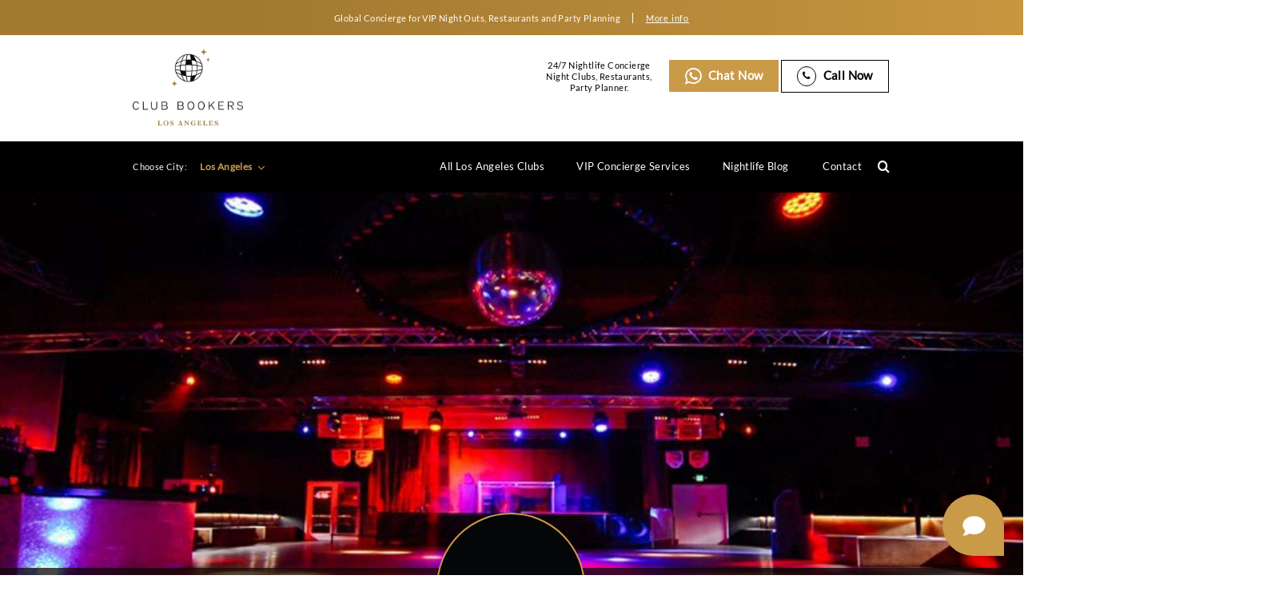

--- FILE ---
content_type: text/html; charset=UTF-8
request_url: https://clubbookers.com/clubs/catch-one/
body_size: 37135
content:
<!doctype html>
<html lang="en-US">

<head><style>img.lazy{min-height:1px}</style><link href="https://clubbookers.com/wp-content/plugins/w3-total-cache/pub/js/lazyload.min.js" as="script">
    <!-- Google tag (gtag.js) -->
<script async src="https://www.googletagmanager.com/gtag/js?id=G-8RW8E0CXGL"></script>
<script>
  window.dataLayer = window.dataLayer || [];
  function gtag(){dataLayer.push(arguments);}
  gtag('js', new Date());

  gtag('config', 'G-8RW8E0CXGL');
</script>
    <meta charset="UTF-8">
    <meta name="viewport" content="width=device-width, initial-scale=1">
  <meta name="google-site-verification" content="0NiiKMDROW-aAJZAoO9-Yw6BReyFZmx3Px1-BcAZVNg" />
    
	<meta name="facebook-domain-verification" content="1o20l24lt6se1ulqh0xxanaz1p75z9" />
    <link rel="profile" href="https://gmpg.org/xfn/11">
    <meta name='robots' content='index, follow, max-image-preview:large, max-snippet:-1, max-video-preview:-1' />
	<style>img:is([sizes="auto" i], [sizes^="auto," i]) { contain-intrinsic-size: 3000px 1500px }</style>
	
	<!-- This site is optimized with the Yoast SEO plugin v26.4 - https://yoast.com/wordpress/plugins/seo/ -->
	<title>Catch One Los Angeles - Bottle Service and VIP Table Booking</title>
	<meta name="description" content="Book now your Bottle Service and VIP Table at Catch One Los Angeles. Get information for guestlist, dress code, prices and table reservation." />
	<link rel="canonical" href="https://clubbookers.com/los-angeles/clubs/catch-one/" />
	<meta property="og:locale" content="en_US" />
	<meta property="og:type" content="article" />
	<meta property="og:title" content="Catch One Los Angeles - Bottle Service and VIP Table Booking" />
	<meta property="og:description" content="Book now your Bottle Service and VIP Table at Catch One Los Angeles. Get information for guestlist, dress code, prices and table reservation." />
	<meta property="og:url" content="https://clubbookers.com/los-angeles/clubs/catch-one/" />
	<meta property="og:site_name" content="Club Bookers" />
	<meta property="article:modified_time" content="2025-04-14T18:29:41+00:00" />
	<meta property="og:image" content="https://clubbookers.com/wp-content/uploads/2022/04/catch-one-Los-Angeles.jpg" />
	<meta property="og:image:width" content="1500" />
	<meta property="og:image:height" content="630" />
	<meta property="og:image:type" content="image/jpeg" />
	<meta name="twitter:card" content="summary_large_image" />
	<meta name="twitter:label1" content="Est. reading time" />
	<meta name="twitter:data1" content="2 minutes" />
	<script type="application/ld+json" class="yoast-schema-graph">{"@context":"https://schema.org","@graph":[{"@type":"WebPage","@id":"https://clubbookers.com/los-angeles/clubs/catch-one/","url":"https://clubbookers.com/los-angeles/clubs/catch-one/","name":"Catch One Los Angeles - Bottle Service and VIP Table Booking","isPartOf":{"@id":"https://clubbookers.com/#website"},"primaryImageOfPage":{"@id":"https://clubbookers.com/los-angeles/clubs/catch-one/#primaryimage"},"image":{"@id":"https://clubbookers.com/los-angeles/clubs/catch-one/#primaryimage"},"thumbnailUrl":"https://clubbookers.com/wp-content/uploads/2022/04/catch-one-Los-Angeles.jpg","datePublished":"2022-04-18T15:34:09+00:00","dateModified":"2025-04-14T18:29:41+00:00","description":"Book now your Bottle Service and VIP Table at Catch One Los Angeles. Get information for guestlist, dress code, prices and table reservation.","breadcrumb":{"@id":"https://clubbookers.com/los-angeles/clubs/catch-one/#breadcrumb"},"inLanguage":"en-US","potentialAction":[{"@type":"ReadAction","target":["https://clubbookers.com/los-angeles/clubs/catch-one/"]}]},{"@type":"ImageObject","inLanguage":"en-US","@id":"https://clubbookers.com/los-angeles/clubs/catch-one/#primaryimage","url":"https://clubbookers.com/wp-content/uploads/2022/04/catch-one-Los-Angeles.jpg","contentUrl":"https://clubbookers.com/wp-content/uploads/2022/04/catch-one-Los-Angeles.jpg","width":1500,"height":630,"caption":"catch one Los Angeles"},{"@type":"BreadcrumbList","@id":"https://clubbookers.com/los-angeles/clubs/catch-one/#breadcrumb","itemListElement":[{"@type":"ListItem","position":1,"name":"Home","item":"https://clubbookers.com/"},{"@type":"ListItem","position":2,"name":"Clubs","item":"https://clubbookers.com/clubs/"},{"@type":"ListItem","position":3,"name":"Catch One"}]},{"@type":"WebSite","@id":"https://clubbookers.com/#website","url":"https://clubbookers.com/","name":"Club Bookers","description":"Top NightClubs in the World","publisher":{"@id":"https://clubbookers.com/#organization"},"potentialAction":[{"@type":"SearchAction","target":{"@type":"EntryPoint","urlTemplate":"https://clubbookers.com/?s={search_term_string}"},"query-input":{"@type":"PropertyValueSpecification","valueRequired":true,"valueName":"search_term_string"}}],"inLanguage":"en-US"},{"@type":"Organization","@id":"https://clubbookers.com/#organization","name":"Club Bookers","url":"https://clubbookers.com/","logo":{"@type":"ImageObject","inLanguage":"en-US","@id":"https://clubbookers.com/#/schema/logo/image/","url":"https://clubbookers.com/wp-content/uploads/2021/09/cb-black-logo.png","contentUrl":"https://clubbookers.com/wp-content/uploads/2021/09/cb-black-logo.png","width":378,"height":211,"caption":"Club Bookers"},"image":{"@id":"https://clubbookers.com/#/schema/logo/image/"}}]}</script>
	<!-- / Yoast SEO plugin. -->


<link rel="alternate" type="application/rss+xml" title="Club Bookers &raquo; Feed" href="https://clubbookers.com/feed/" />
<link rel="alternate" type="application/rss+xml" title="Club Bookers &raquo; Comments Feed" href="https://clubbookers.com/comments/feed/" />
<link rel="alternate" type="application/rss+xml" title="Club Bookers &raquo; Catch One Comments Feed" href="https://clubbookers.com/los-angeles/clubs/catch-one/feed/" />
<script type="text/javascript">
/* <![CDATA[ */
window._wpemojiSettings = {"baseUrl":"https:\/\/s.w.org\/images\/core\/emoji\/15.0.3\/72x72\/","ext":".png","svgUrl":"https:\/\/s.w.org\/images\/core\/emoji\/15.0.3\/svg\/","svgExt":".svg","source":{"concatemoji":"https:\/\/clubbookers.com\/wp-includes\/js\/wp-emoji-release.min.js?ver=6.7.4"}};
/*! This file is auto-generated */
!function(i,n){var o,s,e;function c(e){try{var t={supportTests:e,timestamp:(new Date).valueOf()};sessionStorage.setItem(o,JSON.stringify(t))}catch(e){}}function p(e,t,n){e.clearRect(0,0,e.canvas.width,e.canvas.height),e.fillText(t,0,0);var t=new Uint32Array(e.getImageData(0,0,e.canvas.width,e.canvas.height).data),r=(e.clearRect(0,0,e.canvas.width,e.canvas.height),e.fillText(n,0,0),new Uint32Array(e.getImageData(0,0,e.canvas.width,e.canvas.height).data));return t.every(function(e,t){return e===r[t]})}function u(e,t,n){switch(t){case"flag":return n(e,"\ud83c\udff3\ufe0f\u200d\u26a7\ufe0f","\ud83c\udff3\ufe0f\u200b\u26a7\ufe0f")?!1:!n(e,"\ud83c\uddfa\ud83c\uddf3","\ud83c\uddfa\u200b\ud83c\uddf3")&&!n(e,"\ud83c\udff4\udb40\udc67\udb40\udc62\udb40\udc65\udb40\udc6e\udb40\udc67\udb40\udc7f","\ud83c\udff4\u200b\udb40\udc67\u200b\udb40\udc62\u200b\udb40\udc65\u200b\udb40\udc6e\u200b\udb40\udc67\u200b\udb40\udc7f");case"emoji":return!n(e,"\ud83d\udc26\u200d\u2b1b","\ud83d\udc26\u200b\u2b1b")}return!1}function f(e,t,n){var r="undefined"!=typeof WorkerGlobalScope&&self instanceof WorkerGlobalScope?new OffscreenCanvas(300,150):i.createElement("canvas"),a=r.getContext("2d",{willReadFrequently:!0}),o=(a.textBaseline="top",a.font="600 32px Arial",{});return e.forEach(function(e){o[e]=t(a,e,n)}),o}function t(e){var t=i.createElement("script");t.src=e,t.defer=!0,i.head.appendChild(t)}"undefined"!=typeof Promise&&(o="wpEmojiSettingsSupports",s=["flag","emoji"],n.supports={everything:!0,everythingExceptFlag:!0},e=new Promise(function(e){i.addEventListener("DOMContentLoaded",e,{once:!0})}),new Promise(function(t){var n=function(){try{var e=JSON.parse(sessionStorage.getItem(o));if("object"==typeof e&&"number"==typeof e.timestamp&&(new Date).valueOf()<e.timestamp+604800&&"object"==typeof e.supportTests)return e.supportTests}catch(e){}return null}();if(!n){if("undefined"!=typeof Worker&&"undefined"!=typeof OffscreenCanvas&&"undefined"!=typeof URL&&URL.createObjectURL&&"undefined"!=typeof Blob)try{var e="postMessage("+f.toString()+"("+[JSON.stringify(s),u.toString(),p.toString()].join(",")+"));",r=new Blob([e],{type:"text/javascript"}),a=new Worker(URL.createObjectURL(r),{name:"wpTestEmojiSupports"});return void(a.onmessage=function(e){c(n=e.data),a.terminate(),t(n)})}catch(e){}c(n=f(s,u,p))}t(n)}).then(function(e){for(var t in e)n.supports[t]=e[t],n.supports.everything=n.supports.everything&&n.supports[t],"flag"!==t&&(n.supports.everythingExceptFlag=n.supports.everythingExceptFlag&&n.supports[t]);n.supports.everythingExceptFlag=n.supports.everythingExceptFlag&&!n.supports.flag,n.DOMReady=!1,n.readyCallback=function(){n.DOMReady=!0}}).then(function(){return e}).then(function(){var e;n.supports.everything||(n.readyCallback(),(e=n.source||{}).concatemoji?t(e.concatemoji):e.wpemoji&&e.twemoji&&(t(e.twemoji),t(e.wpemoji)))}))}((window,document),window._wpemojiSettings);
/* ]]> */
</script>
<style id='wp-emoji-styles-inline-css' type='text/css'>

	img.wp-smiley, img.emoji {
		display: inline !important;
		border: none !important;
		box-shadow: none !important;
		height: 1em !important;
		width: 1em !important;
		margin: 0 0.07em !important;
		vertical-align: -0.1em !important;
		background: none !important;
		padding: 0 !important;
	}
</style>
<link rel='stylesheet' id='wp-block-library-css' href='https://clubbookers.com/wp-includes/css/dist/block-library/style.min.css?ver=6.7.4' type='text/css' media='all' />
<style id='safe-svg-svg-icon-style-inline-css' type='text/css'>
.safe-svg-cover{text-align:center}.safe-svg-cover .safe-svg-inside{display:inline-block;max-width:100%}.safe-svg-cover svg{height:100%;max-height:100%;max-width:100%;width:100%}

</style>
<style id='classic-theme-styles-inline-css' type='text/css'>
/*! This file is auto-generated */
.wp-block-button__link{color:#fff;background-color:#32373c;border-radius:9999px;box-shadow:none;text-decoration:none;padding:calc(.667em + 2px) calc(1.333em + 2px);font-size:1.125em}.wp-block-file__button{background:#32373c;color:#fff;text-decoration:none}
</style>
<style id='global-styles-inline-css' type='text/css'>
:root{--wp--preset--aspect-ratio--square: 1;--wp--preset--aspect-ratio--4-3: 4/3;--wp--preset--aspect-ratio--3-4: 3/4;--wp--preset--aspect-ratio--3-2: 3/2;--wp--preset--aspect-ratio--2-3: 2/3;--wp--preset--aspect-ratio--16-9: 16/9;--wp--preset--aspect-ratio--9-16: 9/16;--wp--preset--color--black: #000000;--wp--preset--color--cyan-bluish-gray: #abb8c3;--wp--preset--color--white: #ffffff;--wp--preset--color--pale-pink: #f78da7;--wp--preset--color--vivid-red: #cf2e2e;--wp--preset--color--luminous-vivid-orange: #ff6900;--wp--preset--color--luminous-vivid-amber: #fcb900;--wp--preset--color--light-green-cyan: #7bdcb5;--wp--preset--color--vivid-green-cyan: #00d084;--wp--preset--color--pale-cyan-blue: #8ed1fc;--wp--preset--color--vivid-cyan-blue: #0693e3;--wp--preset--color--vivid-purple: #9b51e0;--wp--preset--gradient--vivid-cyan-blue-to-vivid-purple: linear-gradient(135deg,rgba(6,147,227,1) 0%,rgb(155,81,224) 100%);--wp--preset--gradient--light-green-cyan-to-vivid-green-cyan: linear-gradient(135deg,rgb(122,220,180) 0%,rgb(0,208,130) 100%);--wp--preset--gradient--luminous-vivid-amber-to-luminous-vivid-orange: linear-gradient(135deg,rgba(252,185,0,1) 0%,rgba(255,105,0,1) 100%);--wp--preset--gradient--luminous-vivid-orange-to-vivid-red: linear-gradient(135deg,rgba(255,105,0,1) 0%,rgb(207,46,46) 100%);--wp--preset--gradient--very-light-gray-to-cyan-bluish-gray: linear-gradient(135deg,rgb(238,238,238) 0%,rgb(169,184,195) 100%);--wp--preset--gradient--cool-to-warm-spectrum: linear-gradient(135deg,rgb(74,234,220) 0%,rgb(151,120,209) 20%,rgb(207,42,186) 40%,rgb(238,44,130) 60%,rgb(251,105,98) 80%,rgb(254,248,76) 100%);--wp--preset--gradient--blush-light-purple: linear-gradient(135deg,rgb(255,206,236) 0%,rgb(152,150,240) 100%);--wp--preset--gradient--blush-bordeaux: linear-gradient(135deg,rgb(254,205,165) 0%,rgb(254,45,45) 50%,rgb(107,0,62) 100%);--wp--preset--gradient--luminous-dusk: linear-gradient(135deg,rgb(255,203,112) 0%,rgb(199,81,192) 50%,rgb(65,88,208) 100%);--wp--preset--gradient--pale-ocean: linear-gradient(135deg,rgb(255,245,203) 0%,rgb(182,227,212) 50%,rgb(51,167,181) 100%);--wp--preset--gradient--electric-grass: linear-gradient(135deg,rgb(202,248,128) 0%,rgb(113,206,126) 100%);--wp--preset--gradient--midnight: linear-gradient(135deg,rgb(2,3,129) 0%,rgb(40,116,252) 100%);--wp--preset--font-size--small: 13px;--wp--preset--font-size--medium: 20px;--wp--preset--font-size--large: 36px;--wp--preset--font-size--x-large: 42px;--wp--preset--spacing--20: 0.44rem;--wp--preset--spacing--30: 0.67rem;--wp--preset--spacing--40: 1rem;--wp--preset--spacing--50: 1.5rem;--wp--preset--spacing--60: 2.25rem;--wp--preset--spacing--70: 3.38rem;--wp--preset--spacing--80: 5.06rem;--wp--preset--shadow--natural: 6px 6px 9px rgba(0, 0, 0, 0.2);--wp--preset--shadow--deep: 12px 12px 50px rgba(0, 0, 0, 0.4);--wp--preset--shadow--sharp: 6px 6px 0px rgba(0, 0, 0, 0.2);--wp--preset--shadow--outlined: 6px 6px 0px -3px rgba(255, 255, 255, 1), 6px 6px rgba(0, 0, 0, 1);--wp--preset--shadow--crisp: 6px 6px 0px rgba(0, 0, 0, 1);}:where(.is-layout-flex){gap: 0.5em;}:where(.is-layout-grid){gap: 0.5em;}body .is-layout-flex{display: flex;}.is-layout-flex{flex-wrap: wrap;align-items: center;}.is-layout-flex > :is(*, div){margin: 0;}body .is-layout-grid{display: grid;}.is-layout-grid > :is(*, div){margin: 0;}:where(.wp-block-columns.is-layout-flex){gap: 2em;}:where(.wp-block-columns.is-layout-grid){gap: 2em;}:where(.wp-block-post-template.is-layout-flex){gap: 1.25em;}:where(.wp-block-post-template.is-layout-grid){gap: 1.25em;}.has-black-color{color: var(--wp--preset--color--black) !important;}.has-cyan-bluish-gray-color{color: var(--wp--preset--color--cyan-bluish-gray) !important;}.has-white-color{color: var(--wp--preset--color--white) !important;}.has-pale-pink-color{color: var(--wp--preset--color--pale-pink) !important;}.has-vivid-red-color{color: var(--wp--preset--color--vivid-red) !important;}.has-luminous-vivid-orange-color{color: var(--wp--preset--color--luminous-vivid-orange) !important;}.has-luminous-vivid-amber-color{color: var(--wp--preset--color--luminous-vivid-amber) !important;}.has-light-green-cyan-color{color: var(--wp--preset--color--light-green-cyan) !important;}.has-vivid-green-cyan-color{color: var(--wp--preset--color--vivid-green-cyan) !important;}.has-pale-cyan-blue-color{color: var(--wp--preset--color--pale-cyan-blue) !important;}.has-vivid-cyan-blue-color{color: var(--wp--preset--color--vivid-cyan-blue) !important;}.has-vivid-purple-color{color: var(--wp--preset--color--vivid-purple) !important;}.has-black-background-color{background-color: var(--wp--preset--color--black) !important;}.has-cyan-bluish-gray-background-color{background-color: var(--wp--preset--color--cyan-bluish-gray) !important;}.has-white-background-color{background-color: var(--wp--preset--color--white) !important;}.has-pale-pink-background-color{background-color: var(--wp--preset--color--pale-pink) !important;}.has-vivid-red-background-color{background-color: var(--wp--preset--color--vivid-red) !important;}.has-luminous-vivid-orange-background-color{background-color: var(--wp--preset--color--luminous-vivid-orange) !important;}.has-luminous-vivid-amber-background-color{background-color: var(--wp--preset--color--luminous-vivid-amber) !important;}.has-light-green-cyan-background-color{background-color: var(--wp--preset--color--light-green-cyan) !important;}.has-vivid-green-cyan-background-color{background-color: var(--wp--preset--color--vivid-green-cyan) !important;}.has-pale-cyan-blue-background-color{background-color: var(--wp--preset--color--pale-cyan-blue) !important;}.has-vivid-cyan-blue-background-color{background-color: var(--wp--preset--color--vivid-cyan-blue) !important;}.has-vivid-purple-background-color{background-color: var(--wp--preset--color--vivid-purple) !important;}.has-black-border-color{border-color: var(--wp--preset--color--black) !important;}.has-cyan-bluish-gray-border-color{border-color: var(--wp--preset--color--cyan-bluish-gray) !important;}.has-white-border-color{border-color: var(--wp--preset--color--white) !important;}.has-pale-pink-border-color{border-color: var(--wp--preset--color--pale-pink) !important;}.has-vivid-red-border-color{border-color: var(--wp--preset--color--vivid-red) !important;}.has-luminous-vivid-orange-border-color{border-color: var(--wp--preset--color--luminous-vivid-orange) !important;}.has-luminous-vivid-amber-border-color{border-color: var(--wp--preset--color--luminous-vivid-amber) !important;}.has-light-green-cyan-border-color{border-color: var(--wp--preset--color--light-green-cyan) !important;}.has-vivid-green-cyan-border-color{border-color: var(--wp--preset--color--vivid-green-cyan) !important;}.has-pale-cyan-blue-border-color{border-color: var(--wp--preset--color--pale-cyan-blue) !important;}.has-vivid-cyan-blue-border-color{border-color: var(--wp--preset--color--vivid-cyan-blue) !important;}.has-vivid-purple-border-color{border-color: var(--wp--preset--color--vivid-purple) !important;}.has-vivid-cyan-blue-to-vivid-purple-gradient-background{background: var(--wp--preset--gradient--vivid-cyan-blue-to-vivid-purple) !important;}.has-light-green-cyan-to-vivid-green-cyan-gradient-background{background: var(--wp--preset--gradient--light-green-cyan-to-vivid-green-cyan) !important;}.has-luminous-vivid-amber-to-luminous-vivid-orange-gradient-background{background: var(--wp--preset--gradient--luminous-vivid-amber-to-luminous-vivid-orange) !important;}.has-luminous-vivid-orange-to-vivid-red-gradient-background{background: var(--wp--preset--gradient--luminous-vivid-orange-to-vivid-red) !important;}.has-very-light-gray-to-cyan-bluish-gray-gradient-background{background: var(--wp--preset--gradient--very-light-gray-to-cyan-bluish-gray) !important;}.has-cool-to-warm-spectrum-gradient-background{background: var(--wp--preset--gradient--cool-to-warm-spectrum) !important;}.has-blush-light-purple-gradient-background{background: var(--wp--preset--gradient--blush-light-purple) !important;}.has-blush-bordeaux-gradient-background{background: var(--wp--preset--gradient--blush-bordeaux) !important;}.has-luminous-dusk-gradient-background{background: var(--wp--preset--gradient--luminous-dusk) !important;}.has-pale-ocean-gradient-background{background: var(--wp--preset--gradient--pale-ocean) !important;}.has-electric-grass-gradient-background{background: var(--wp--preset--gradient--electric-grass) !important;}.has-midnight-gradient-background{background: var(--wp--preset--gradient--midnight) !important;}.has-small-font-size{font-size: var(--wp--preset--font-size--small) !important;}.has-medium-font-size{font-size: var(--wp--preset--font-size--medium) !important;}.has-large-font-size{font-size: var(--wp--preset--font-size--large) !important;}.has-x-large-font-size{font-size: var(--wp--preset--font-size--x-large) !important;}
:where(.wp-block-post-template.is-layout-flex){gap: 1.25em;}:where(.wp-block-post-template.is-layout-grid){gap: 1.25em;}
:where(.wp-block-columns.is-layout-flex){gap: 2em;}:where(.wp-block-columns.is-layout-grid){gap: 2em;}
:root :where(.wp-block-pullquote){font-size: 1.5em;line-height: 1.6;}
</style>
<link rel='stylesheet' id='nbcpf-intlTelInput-style-css' href='https://clubbookers.com/wp-content/plugins/country-phone-field-contact-form-7/assets/css/intlTelInput.min.css?ver=6.7.4' type='text/css' media='all' />
<link rel='stylesheet' id='nbcpf-countryFlag-style-css' href='https://clubbookers.com/wp-content/plugins/country-phone-field-contact-form-7/assets/css/countrySelect.min.css?ver=6.7.4' type='text/css' media='all' />
<link rel='stylesheet' id='walcf7-datepicker-css-css' href='https://clubbookers.com/wp-content/plugins/date-time-picker-for-contact-form-7/assets/css/jquery.datetimepicker.min.css?ver=1.0.0' type='text/css' media='all' />
<link rel='stylesheet' id='tss-css' href='https://clubbookers.com/wp-content/plugins/testimonial-slider-and-showcase/assets/css/wptestimonial.css?ver=2.3.15' type='text/css' media='all' />
<link rel='stylesheet' id='style-css' href='https://clubbookers.com/wp-content/themes/Club-Bookers/style.css?ver=1.0.0' type='text/css' media='all' />
<link rel='stylesheet' id='fontawesome-css-css' href='https://clubbookers.com/wp-content/themes/Club-Bookers/assets/css/font-awesome.min.css?ver=1.0.0' type='text/css' media='all' />
<link rel='stylesheet' id='swiper-css-css' href='https://clubbookers.com/wp-content/themes/Club-Bookers/assets/css/swiper.min.css?ver=1.0.0' type='text/css' media='all' />
<link rel='stylesheet' id='fancybox-css-css' href='https://clubbookers.com/wp-content/themes/Club-Bookers/assets/css/jquery.fancybox.min.css?ver=1.0.0' type='text/css' media='all' />
<link rel='stylesheet' id='intl-css-css' href='https://clubbookers.com/wp-content/themes/Club-Bookers/assets/css/intlTelInputFun.css?ver=1.0.0' type='text/css' media='all' />
<link rel='stylesheet' id='single-club-css-css' href='https://clubbookers.com/wp-content/themes/Club-Bookers/assets/css/single-club.css?ver=1.0.0' type='text/css' media='all' />
<link rel='stylesheet' id='site-reviews-css' href='https://clubbookers.com/wp-content/plugins/site-reviews/assets/styles/default.css?ver=7.2.3' type='text/css' media='all' />
<style id='site-reviews-inline-css' type='text/css'>
:root{--glsr-star-empty:url(https://clubbookers.com/wp-content/plugins/site-reviews/assets/images/stars/default/star-empty.svg);--glsr-star-error:url(https://clubbookers.com/wp-content/plugins/site-reviews/assets/images/stars/default/star-error.svg);--glsr-star-full:url(https://clubbookers.com/wp-content/plugins/site-reviews/assets/images/stars/default/star-full.svg);--glsr-star-half:url(https://clubbookers.com/wp-content/plugins/site-reviews/assets/images/stars/default/star-half.svg)}

</style>
        <script>
            /* <![CDATA[ */
            var rcewpp = {
                "ajax_url":"https://clubbookers.com/wp-admin/admin-ajax.php",
                "nonce": "324d9ab4f1",
                "home_url": "https://clubbookers.com/",
                "settings_icon": 'https://clubbookers.com/wp-content/plugins/export-wp-page-to-static-html/admin/images/settings.png',
                "settings_hover_icon": 'https://clubbookers.com/wp-content/plugins/export-wp-page-to-static-html/admin/images/settings_hover.png'
            };
            /* ]]\> */
        </script>
        <script type="text/javascript" src="https://clubbookers.com/wp-includes/js/jquery/jquery.min.js?ver=3.7.1" id="jquery-core-js"></script>
<script type="text/javascript" src="https://clubbookers.com/wp-includes/js/jquery/jquery-migrate.min.js?ver=3.4.1" id="jquery-migrate-js"></script>
<script type="text/javascript" id="track-the-click-js-extra">
/* <![CDATA[ */
var ajax_var = {"nonce":"25f402e9a7"};
var ttc_data = {"proBeacon":""};
/* ]]> */
</script>
<script type="text/javascript" src="https://clubbookers.com/wp-content/plugins/track-the-click/public/js/track-the-click-public.js?ver=0.4.0" id="track-the-click-js" data-noptimize="true" data-no-optimize="1"></script>
<script type="text/javascript" id="track-the-click-js-after" data-noptimize="true" data-no-optimize="1">
/* <![CDATA[ */
function getHomeURL() {return "https://clubbookers.com";}
function getPostID() {return 24988;}
function showClickCounts() {return false;}
/* ]]> */
</script>
<script type="text/javascript" src="https://clubbookers.com/wp-content/themes/Club-Bookers/assets/js/swiper.min.js?ver=6.7.4" id="swiper-js-js"></script>
<script type="text/javascript" src="https://clubbookers.com/wp-content/themes/Club-Bookers/assets/js/jquery.fancybox.min.js?ver=6.7.4" id="fancybox-js-js"></script>
<script type="text/javascript" src="https://clubbookers.com/wp-content/themes/Club-Bookers/assets/js/intlTelInputFunc.js?ver=6.7.4" id="intl-js-js"></script>
<link rel="https://api.w.org/" href="https://clubbookers.com/wp-json/" /><link rel="alternate" title="JSON" type="application/json" href="https://clubbookers.com/wp-json/wp/v2/clubs/24988" /><link rel="EditURI" type="application/rsd+xml" title="RSD" href="https://clubbookers.com/xmlrpc.php?rsd" />
<meta name="generator" content="WordPress 6.7.4" />
<link rel='shortlink' href='https://clubbookers.com/?p=24988' />
<link rel="alternate" title="oEmbed (JSON)" type="application/json+oembed" href="https://clubbookers.com/wp-json/oembed/1.0/embed?url=https%3A%2F%2Fclubbookers.com%2Flos-angeles%2Fclubs%2Fcatch-one%2F" />
<link rel="alternate" title="oEmbed (XML)" type="text/xml+oembed" href="https://clubbookers.com/wp-json/oembed/1.0/embed?url=https%3A%2F%2Fclubbookers.com%2Flos-angeles%2Fclubs%2Fcatch-one%2F&#038;format=xml" />
<meta name="cdp-version" content="1.4.9" /><!-- start Simple Custom CSS and JS -->
<style type="text/css">
/* Add your CSS code here.

For example:
.example {
    color: red;
}

For brushing up on your CSS knowledge, check out http://www.w3schools.com/css/css_syntax.asp

End of comment */ 
.cb__city_seo_txt .cb__row .cb__col6 p{
	padding-top:10px;
	padding-bottom:10px;
}
.custom-cols,.custom-cols p{
    display: flex;
    width: 100%;
}
.custom-cols input.wpcf7-form-control.wpcf7-intl_tel {
    padding-left: 50px !important;
}
.home .cb__popular_cities::after {
    z-index: 9;
    content: '';
    width: 140px;
    height: 70px;
    background: url(https://clubbookers.com/wp-content/uploads/2021/09/logo-new.png);
    position: absolute;
    top: calc(100% + -10px);
    left: 50%;
    transform: translate(-50%, -100%);
    background-position: center;
    background-size: contain;
    background-repeat: no-repeat;
    border-radius: 5px;
    transition: all .5s ease;
    box-shadow: 0 0 0 5px #fecf2f;
}
.cb__title_box p span.otherclub-city {
    color: #000000 !important;
    text-transform: capitalize;
}
@media screen and (max-width:767px){
h1.thank-you-heading {
    margin-top: 0px;
}
.cb__about_cont_inner.mob-thanku {
    padding: 20px !important;
}
h3.thank-you-subheading {
    margin-bottom: 0px;
}
}
@media screen and (max-width:575px){
	.custom-cols, .custom-cols p {
    flex-wrap: wrap;
}
label.contact-email.cnt-mob {
    margin-top: 20px;
}
.home .cb__popular_cities::after {
    width: 100px;
    height: 52px;
    top: calc(100% + 0px);
    box-shadow: none;
}
.home .cb__col_citytimemusic p {
    width: 100%;
    text-align: center !important;
    justify-content: center !important;
	padding-left:0px !important;
	padding-top:10px;
}
.home .cb__col_citytimemusic {
    display: flex;
    flex-wrap: wrap !important;
    width: 100%;
    justify-content: center;
    align-items: center;
}
.cb__topnight_clubs .cb__topnight_box .swiper-slide .cb__info_box_row .cd__col6 .cb__info_box img {
        max-width: 90px;
        min-height: auto;
	}
}</style>
<!-- end Simple Custom CSS and JS -->
<script type="application/ld+json">
{
  "@context": "https://schema.org",
  "@type": "ProfessionalService",
  "name": "Clubbookers",
  "image": "https://clubbookers.com/wp-content/uploads/2021/09/cb-black-logo.png.webp",
  "@id": "https://clubbookers.com/",
  "url": "https://clubbookers.com/",
  "telephone": "+1 347 759-6146",
  "priceRange": "$-$$$$",
  "address": {
    "@type": "PostalAddress",
    "streetAddress": "",
    "addressLocality": "",
    "postalCode": "",
    "addressCountry": ""
  },
  "openingHoursSpecification": {
    "@type": "OpeningHoursSpecification",
    "dayOfWeek": [
      "Monday",
      "Tuesday",
      "Wednesday",
      "Thursday",
      "Friday",
      "Saturday",
      "Sunday"
    ],
    "opens": "00:00",
    "closes": "23:59"
  },
  "sameAs": [
    "https://www.pinterest.com/clubbookers/",
    "https://www.youtube.com/channel/UCm0zDInicTxk82MmbMYh0-A",
    "https://www.instagram.com/clubbookers/"
  ] 
}
</script>
<!-- Google tag (gtag.js) -->
<script async src="https://www.googletagmanager.com/gtag/js?id=G-8RW8E0CXGL"></script>
<script>
  window.dataLayer = window.dataLayer || [];
  function gtag(){dataLayer.push(arguments);}
  gtag('js', new Date());

  gtag('config', 'G-8RW8E0CXGL');
</script>
<meta name="google-site-verification" content="sXI4dODm0XsFGdodj8qzNrseRzEWIZm56uZt0vhh3Tc" />
		<script>
			document.documentElement.className = document.documentElement.className.replace('no-js', 'js');
		</script>
				<style>
			.no-js img.lazyload {
				display: none;
			}

			figure.wp-block-image img.lazyloading {
				min-width: 150px;
			}

						.lazyload, .lazyloading {
				opacity: 0;
			}

			.lazyloaded {
				opacity: 1;
				transition: opacity 400ms;
				transition-delay: 0ms;
			}

					</style>
		<link rel="pingback" href="https://clubbookers.com/xmlrpc.php"><style type="text/css">.broken_link, a.broken_link {
	text-decoration: line-through;
}</style><link rel="icon" href="https://clubbookers.com/wp-content/uploads/2023/04/cropped-CBG-Favicon-32x32.png" sizes="32x32" />
<link rel="icon" href="https://clubbookers.com/wp-content/uploads/2023/04/cropped-CBG-Favicon-192x192.png" sizes="192x192" />
<link rel="apple-touch-icon" href="https://clubbookers.com/wp-content/uploads/2023/04/cropped-CBG-Favicon-180x180.png" />
<meta name="msapplication-TileImage" content="https://clubbookers.com/wp-content/uploads/2023/04/cropped-CBG-Favicon-270x270.png" />
		<style type="text/css" id="wp-custom-css">
			body.home section.cb__banner.cb_other_banner.cb_homebrnld .cb__container {
    padding-left: 0;
    margin-left: 0;
}
a.clshlink {
    text-decoration: none;
    color: #000;
}
body.home section.cb__banner.cb_other_banner.cb_homebrnld .cb__banner_inner {
    padding: 30px 50px;
    /*background: rgba(0,0,0,.45);*/
} 
body.home section.cb__banner.cb_other_banner.cb_homebrnld .cb__banner_inner h1 {
    line-height: 1;
    font-weight: 500;
}
body.home section.cb__banner.cb_other_banner.cb_homebrnld .cb__banner_inner h5 {
    color: #fff;
    margin: 20px 0 0;
    font-weight: normal;
    text-transform: uppercase;
	font-family: 'Lato';
}
.cb__btn_grp .cb__btn, .cb__btn_grp .cb__allclubbtn, .cb__btn_grp a.cb__city, .cb__btn_grp .cb__topnight_btn {
    font-weight: bold;
}
.cb__banner_inner .cb__btn_grp a {
    text-align: center;
}
.cb__banner_inner .cb__btn_grp {
    text-align: center;
}
header .cb__header_main .cb__row .cb__header_right ul li.cb__wp_header {
    text-align: center;
}
/* section.cb__rattinglogo >  div >.cb__row {
    flex-direction: row-reverse;
    justify-content: space-between;
}


 */
.cb__club_world_wide ul.cb__btn_box .cb__chatcall_link a, .cb__vip_concierge .cb__btn_box li a, .cb__vip_concierge .cb__btn_box li.white_btn a, .cb__message_cont .cb__row .cb__col8 .cb__contactform form .cb__contact-form .cb__cf-button input {
    font-weight: bold !important;
}
.cb__rattinglogo .cb__container {
    max-width: 1500px;
}

.cb__banner {
  position: relative !important;
  background-position: center 30%;
  background-repeat: no-repeat;
  background-size: cover;
}

.cb__banner::after {
  content: '';
  position: absolute !important;
  top: 0;
  left: 0;
  width: 100%;
  height: 100%;
  background: rgba(0, 0, 0, 0.4) !important; /* Adjust the rgba value for the desired darkness */
  z-index: 1 !important; /* Ensure the overlay is above the background image */
}


.cb__banner > * {
  position: relative;
  z-index: 2; /* Ensure the content is above the overlay */
}


.cb__btn_grp{
	
	padding-left: 0px !important;
}

.cb__all_cities_clubbanner .cb__popular_inner .cb__cities_wrap a .cb_cities_box .cb__info h1 {
    font-weight: 600;
    color: #fff;
    -webkit-transition: all .35s;
    transition: all .35s;
    text-align: center;
    font-size: 30px;
    margin: 0;
    line-height: 1.2;
    position: relative;
    bottom: 0;
    -webkit-transition: all .3s ease-in-out;
    transition: all .3s ease-in-out;
    -webkit-transform: scale(0);
    transform: scale(0);
}
body.page-id-29568  .cb__all_cities_clubbanner .cb__popular_inner .cb__cities_wrap a .cb_cities_box .cb__info h2 {
    background: #00000073;
    display: inline-block;
    padding: 5px 10px;
}
.cb__all_cities_clubbanner .cb__popular_inner .cb__cities_wrap a:hover .cb__info h1 {
    -webkit-transform: scale(1);
    transform: scale(1);
}
.banner-sec {
    position: relative;
    margin-bottom: 50px;
}
.banner-sec > img {
    width: 100%;
    box-shadow: none !important;
}
.mob-img {
    display: none;
}
.banner-sec .pagebuilder-component-text {
    position: absolute;
    top: 50%;
    transform: translateY(-50%);
    max-width: 530px;
    padding: 30px;
	display:none;
	margin-left: 50px;
}
.banner-sec > img ~ .pagebuilder-component-text {
    display: block;
}
.banner-sec .pagebuilder-component-text h2 > ul {
    margin-left: 20px;
    font-weight: bold;
    font-family: 'Lato';
    margin-bottom: 28px;
}
.banner-sec .pagebuilder-component-text h1 {
    font-size: 50px;
	margin-top: -40px;
}
a.guest_title.btn-reverse {
    background: #c99a48;
    color: #fff !important;
    text-decoration: none;
    padding: 15px;
    font-size: 16px;
    letter-spacing: 1px;
	font-weight: 700;
}
a.guest_title + a.guest_title {
    margin-left: 20px;
}
section.cb__rattinglogo .cb__row {
    align-items: center;
}
.swiper-wrappers {
    display: flex;
    flex-wrap: wrap;
    justify-content: space-around;
    align-items: center;
}

.cb__rattinglogo  .cb__row .cb__logos_box .swiper-wrappers .swiper-slide {
    width: auto;
    padding: 5px 5px;
}
body.home section.cb__banner.cb_other_banner.cb_homebrnld .cb__banner_inner h1, body.home section.cb__banner.cb_other_banner.cb_homebrnld .cb__banner_inner h5 {
    text-align: left;
}
.cb_all_cities_banner .cb__banner_inner > h1+h1 {
    color: #be8f3b;
}
body.page-id-29568 section.cb__banner.cb_other_banner:before {
    content: "";
    position: absolute;
    width: 100%;
    height: 100%;
    left: 0;
    top: 0;
    right: 0;
    bottom: 0;
    background: #000;
    opacity: .5;
}

body.page-id-29568 section.cb__banner.cb_other_banner {
    position: relative;
}

section.cb__banner.cb_other_banner.cb_homebrnld .cb__banner_inner {
    position: relative;
}
body.page-template.page-template-template.page-template-page-blog .cb__all_cities_clubbanner .cb__popular_inner .cb__cities_wrap a:hover .cb_cities_box:before, body.page-template.page-template-template.page-template-page-blog .cb__all_cities_clubbanner .cb__popular_inner .cb__cities_wrap a:hover .cb_cities_box:after,
body.page-template.page-template-template.page-template-page-blog .cb__all_cities_clubbanner .cb__popular_inner .cb__cities_wrap a:hover:before, body.page-template.page-template-template.page-template-page-blog .cb__all_cities_clubbanner .cb__popular_inner .cb__cities_wrap a:hover:after,
.cb__popular_cities .cb__popular_inner .cb__cities_wrap a:hover .cb_cities_box:before, .cb__popular_cities .cb__popular_inner .cb__cities_wrap a:hover .cb_cities_box:after,
.cb__popular_cities .cb__popular_inner .cb__cities_wrap a:before, .cb__popular_cities .cb__popular_inner .cb__cities_wrap a:after,
.cb__popular_cities .cb__popular_inner .cb__cities_wrap a .cb_cities_box:before, .cb__popular_cities .cb__popular_inner .cb__cities_wrap a .cb_cities_box:after,
.cb__all_cities_clubbanner .cb__popular_inner .cb__cities_wrap a:before,
.cb__all_cities_clubbanner .cb__popular_inner .cb__cities_wrap a .cb_cities_box:before,
.cb__all_cities_clubbanner .cb__popular_inner .cb__cities_wrap a .cb_cities_box:after,
.cb__all_cities_clubbanner .cb__popular_inner .cb__cities_wrap a:after {
    content: none;
}
.cb__all_cities_clubbanner .cb__popular_inner .cb__cities_wrap a .cb_cities_box img{
	opacity : 1.0;
}
.text-center {
    text-align: center;
}


.cb__popular_cities .cb__popular_inner > div:nth-child(7) {
    order: 1;
}

.cb__popular_cities .cb__popular_inner > div:nth-child(8) {
    order: 2;
}

.cb__popular_cities .cb__popular_inner > div:nth-child(3) {
    order: 3;
}

.cb__popular_cities .cb__popular_inner > div:nth-child(4) {
    order: 4;
}

.cb__popular_cities .cb__popular_inner > div:nth-child(5) {
    order: 5;
    margin-top: -65px;
}

.cb__popular_cities .cb__popular_inner > div:nth-child(6) {
    order: 6;
}
.cb__popular_cities .cb__popular_inner > div:nth-child(1) {
    order: 7;
    margin-top: -0;
}
.cb__popular_cities .cb__popular_inner > div:nth-child(2) {
    order: 8;
    margin-top: -0;
}
.cb__popular_cities .cb__popular_inner .cb__cities_wrap:nth-child(7) a {
    bottom: 0;
}
section.cb__vipcity-main.testtesttest {
    margin: 60px 0 140px;
}
body.home .cb__footerbanner_slide {
    margin-bottom: 0;
}
body.page-template-page-newvipconciergeservices section.cb__breadcrumbs.testtest11 {
    margin-top: 50px;
}
body.page-template-page-newvipconciergeservices .cb_description img {
    margin-top: 40px;
    margin-bottom: 40px;
}
body.page-template-page-newvipconciergeservices .cb__innercontent > .cb__title_box {
    margin-top: 60px;
}
body.page-template-page-newvipconciergeservices section.cb__vipcity-main.testtesttest {
    margin: 80px 0 0;
}
body.page-template-page-newvipconciergeservices  .cb__vipcity-main .cb_vipcity-cf {
    margin: 90px 0 0;
}

@media(max-width: 767px){
.cb__popular_cities .cb__popular_inner > div:nth-child(5) {
    margin-top: 0;
}
}




@media(min-width: 768px){
	header .cb__header_main .cb__row .cb__header_right ul .cb__chatcall_link.white_btn a {
    padding: 9px 24px;
}
.cb__rattinglogo .cb__row .cb__logos_box {
    -webkit-box-flex: 0;
    -ms-flex: 0 0 calc(100% - 250px - 60px);
    flex: 0 0 calc(100% - 250px - 60px);
    max-width: calc(100% - 250px - 60px);
    pointer-events: none;
}
section.cb__rattinglogo > div >.cb__row .cb__rating_box {
    margin-left: 30px;
    margin-right: 0;
    border-left: 1px solid #ccc;
    padding-left: 30px;
	-ms-flex: 0 0 250px;
    flex: 0 0 250px;
    max-width: 250px;
}
body .cb_other_banner {
    min-height: 55vw;
}
body.home section.cb__banner.cb_other_banner.cb_homebrnld .cb__container {
    max-width: 60vw;
}
body.home .cb__banner_inner .cb__btn_grp
	{
		text-align:left;
	}
/*body.home section.cb__banner.cb_other_banner.cb_homebrnld .cb__banner_inner {
    padding: 7vw 5vw;
}*/
body.home section.cb__banner.cb_other_banner.cb_homebrnld .cb__banner_inner h1 {
    font-size: 4.1vw;
}
body.home section.cb__banner.cb_other_banner.cb_homebrnld .cb__banner_inner h5 {
    font-size: 2.1vw;
    margin-top: 1.3vw;
}
body.home .cb__banner_inner .cb__btn_grp {
    margin: 2.5vw 0 0;
}
body.home .cb__banner_inner .cb__btn_grp a {
    font-size: 17.28px;
    padding: 17.28px 28.8px;
    min-width: 201.6px;
}
}

@media(max-width: 767px){
	body.home section.cb__banner.cb_other_banner.cb_homebrnld .cb__banner_inner h5
	{
		text-align:center !important;
	}
/*body header .cb__header_main .cb__row .cb__logo_left .cb__search .cb__searchtooltip.active {
    left: auto;
    right: -40px;
}*/
	.cb__row.cb__popular_inner > div.cb__cities_wrap {
    margin-bottom: 30px;
}
section.cb__rattinglogo > div >.cb__row .cb__rating_box {
    max-width: 190px;
    text-align: center;
    margin-left: 0;
}
section.cb__rattinglogo > div >.cb__row .cb__rating_box + .cb__rating_box img {
    max-width: 260px;
}
section.cb__rattinglogo >  div >.cb__row {
    flex-direction: column;
    justify-content: center;
}
section.cb__rattinglogo > div >.cb__row .cb__rating_box {
    display: none;
}
.cb__all_cities_clubbanner .cb__popular_inner .cb__col4 {
    margin-bottom: 30px;
}
	.mob-img ~ .des-img {
    display: none;
}
	.mob-img {
    display: block;
}
.banner-sec > img ~ .pagebuilder-component-text {
    position: static;
    transform: none;
    background: #000;
	margin-left: 0;
}
.banner-sec .pagebuilder-component-text h1 {
    font-size: 35px;
    margin-top: 0;
}
.banner-sec .pagebuilder-component-text h2 > ul {
    margin-left: 0;
    font-size: 20px;
}
a.guest_title.btn-reverse {
    padding: 15px 10px;
    font-size: 13px;
}
header .cb__header_main .cb__row .cb__logo_left .cb__search a {
    color: #191d1f;
}
header .cb__header_main .cb__row .cb__header_right ul .cb__chatcall_link.white_btn a i {
    width: 20px;
    height: 20px;
}
body header .cb__header_main .cb__row .cb__logo_left .cb__logo_box .cb__logo {
    max-width: 182px;
}
/*header .cb__header_main .cb__row .cb__logo_left a.cb__logo_box {
    order: 1;
    text-align: left;
}
header .cb__header_main .cb__row .cb__logo_left > .cb__search.hide_desktop {
    order: 2;
    margin-right: 10px;
}
header .cb__header_main .cb__row .cb__logo_left button.cb__menu_toggle.hide_desktop {
    order: 3;
}*/
body header .cb__header_main .cb__row .cb__header_right ul .cb__chatcall_link a {
    min-width: 40px !important;
}

header .cb__header_main .cb__row .cb__header_right ul li.cb__chatcall_link.white_btn {
    margin-left: 5px;
}
header .cb__header_main .cb__row .cb__header_right ul li.cb__wp_header:before {
    content: "";
    background-image: url(https://clubbookers.com/wp-content/uploads/2022/12/Google-Rating22.png);
    width: 88px;
    height: auto;
    display: inline-block;
    background-size: contain;
    background-repeat: no-repeat;
    background-position: center;
    margin-right: 9px;
}

header .cb__header_main .cb__row .cb__header_right ul li.cb__wp_header {
    display: flex;
}
.cb__rattinglogo .cb__row .cb__logos_box {
    -ms-flex: auto;
    flex: auto;
    max-width: 100%;
}
.cb__rattinglogo  .cb__row .cb__logos_box .swiper-wrappers .swiper-slide {
    width: auto;
    margin-bottom: 20px;
    padding: 0 10px;
}
section.cb__rattinglogo > div >.cb__row .cb__rating_box + .cb__rating_box {
    display: block;
    text-align: center;
    margin-right: 0;
    border-top: 2px solid #ccc;
    border-bottom: 2px solid #ccc;
    flex: auto;
    padding: 20px 0;
    width: 100%;
    max-width: 100%;
    margin-top: 20px;
}
}
@media(max-width: 550px){
	header .cb__header_main .cb__row .cb__header_right  li span {
    display: none !important;
}
}

@media(max-width: 991px) and (min-width: 768px){
body header .cb__menu .cb__menubox ul li a {
    padding: 28px 12px;
    font-size: 15px;
}
}
@media only screen and (max-width: 400.98px) {

	body.home .cb__banner.cb_homebrnld .cb__container {
  visibility: visible;
  opacity: 1;
}
body.home .cb__banner.cb_homebrnld:before {
    content: none;
}
body.home .cb__banner.cb_homebrnld .cb__container {
    visibility: visible;
    opacity: 1;
}
body.home section.cb__banner.cb_other_banner.cb_homebrnld .cb__banner_inner h1 {
    font-size: 25px;
}
body.home section.cb__banner.cb_other_banner.cb_homebrnld .cb__banner_inner h5 {
    font-size: 18px;
}
body.home section.cb__banner.cb_other_banner.cb_homebrnld .cb__banner_inner {
    padding: 30px 30px;
}
}






.ms_hide{
	display:none;
}
.is-visible{
	display:block;
}

.cb__club_detail_main .cb__row .cb_col4 .cb__cf-booking {
    flex-wrap: wrap;
}
.cb__club_detail_main .cb__row .cb_col4 .cb__club_contactform form textarea {
	padding: 15px 10px;
	border: 1px solid #eceaea;
	font-size: 14px;
	display: block;
	width: 100%;
}

.cb__listing_inner .cb__imgbox img {
    max-width: 100%;
}

.banner-single {
    text-align: center;
    background: #000;
    padding-bottom: 30px;
    padding-left: 15px;
    padding-right: 15px;
}
.banner-single img {
    max-width: 100%;
    margin: 0 auto;
    padding: 40px 0;
    box-shadow: none !important;
    width: 100%;
}

/*====new added 25 aug 2022====*/

.cb__bdy__phg_main--detail {
	color: #000000;
}

.cb_all_cities_banner {
	position: relative;
}
.cb_all_cities_banner .cb__container {
	z-index: 2;
	position: relative;
}
.cb_all_cities_banner .overlay {
background: rgba(0, 0, 0, 0.5);
position: absolute;
top: 0;
right: 0;
bottom: 0;
left: 0;
z-index: 1;
}
.cb__cf-request {
	margin: 0 5px 0px;
}
.cb__banner_inner {
	text-shadow: 0px 0px 0px rgba(0, 0, 0, 0);
}
.wp-block-latest-posts.wp-block-latest-posts__list li a, ol.wp-block-latest-comments li a, .wp-block-archives-list li a, .wp-block-categories-list li a {
	color: #e0bd7f;
	text-decoration: none;
}
.wp-block-latest-posts.wp-block-latest-posts__list li a:hover, ol.wp-block-latest-comments li a: hover,  .wp-block-archives-list li a:hover, .wp-block-categories-list li a:hover {
	color: #ca9d4e;
	text-decoration: underline;
}
ol.wp-block-latest-comments {
	padding: 0;
}
.cb__facility-main {
	padding-bottom: 0px;
}
/*.cb_all_cities_banner:before {
	background: rgba(0, 0, 0, 0.7);
	position: absolute;
	top: 0;
	right: 0;
	bottom: 0;
	left: 0;
	content: "";
}*/
header .cb__header_main {
	border-bottom: 1px solid #000000;
}
.cb__breadcrumbs {
	/*border-bottom: 1px solid #d9d9d9;
	border-top: 1px solid #d9d9d9;*/
}
.cb_testimonials {
border: 6px solid #c99a48;
margin: 70px 0;
padding: 30px 0 30px;
}
.tss-carousel-main:not(.swiper-rtl) .swiper-button-prev, .tss-carousel .swiper-button-prev {
	left: -17px;
}
.tss-carousel-main .swiper-button-next, .tss-carousel .swiper-button-next {
	right: -17px;
}

.video_cont {
	padding : 10px 10px 105px 10px;
}

.cb__all_cities_clubbanner .cb__popular_inner .cb__cities_wrap.blog_wrap a:before,
.cb__all_cities_clubbanner .cb__popular_inner .cb__cities_wrap.blog_wrap a:hover:before, .cb__all_cities_clubbanner .cb__popular_inner .cb__cities_wrap.blog_wrap a:after,
.cb__all_cities_clubbanner .cb__popular_inner .cb__cities_wrap.blog_wrap a:hover:after{
	width: 0;
	height: 0;
	display: none;
}

.cb__all_cities_clubbanner .cb__popular_inner .cb__cities_wrap.blog_wrap a .cb_cities_box:before,
.cb__all_cities_clubbanner .cb__popular_inner .cb__cities_wrap.blog_wrap a .cb_cities_box:hover:before, .cb__all_cities_clubbanner .cb__popular_inner .cb__cities_wrap.blog_wrap a .cb_cities_box:after,
.cb__all_cities_clubbanner .cb__popular_inner .cb__cities_wrap.blog_wrap a .cb_cities_box:hover:after{
	width: 0;
	height: 0;
	display: none;
}


.cb__club_detail_main .cb__row .cb_col4 .cb__club_contactform form .wpcf7-submit{
  border: none;
  font-size: 18px;
  background-color: #c99a48;
  color: #fff;
  padding: 20px 80px;
  border-radius: 0;
  font-weight: 600;
  letter-spacing: 1px;
  cursor: pointer;
  transition: all .3s ease-in-out;
}
.cb__club_detail_main .cb__row .cb_col4 .cb__club_contactform form .wpcf7-submit:hover {
  opacity: .7;
}




@media only screen and (max-width: 992.98px) {
	.cb__club_detail_main .cb__row .cb_col4 {
		max-width: 100%;
		order: 2;
	}
}

@media only screen and (max-width: 767px) {
	.cb__banner_inner {
		text-align: center !important;
	}
	.video_cont {
		padding : 10px 10px 55px 10px;
	}
	.cb__banner .cb__banner_inner h1 {
		font-size: 42px;
		margin: 0px 0px 10px 0px;
		text-align: center !important;
	}
	.cb__banner .cb__banner_inner h4 {
  	font-size: 28px;
	}
	.cb__banner .cb__banner_inner h5 {
		margin: 10px 0 0;
	}
	
	header .cb__menu .cb__citybox .cb__dropdown_city .cb__citys_list {
		height: 400px;
		overflow-y: auto !important;
	}
	.cb_all_cities_banner .cb__banner_inner h4{
		font-size: 30px;
		font-weight: bold;
	}	
	
	.cb__topnight_clubs .cb__topnight_box .swiper-slide .cb__info_box_row .cd__col6{
		height: 225px;
	}
	.cb__topnight_clubs .cb__topnight_box .swiper-slide .cb__info_box_row .cd__col6:nth-child(1) {
		height: auto;
	}
	
	.cb__birthday_event .cb__birthday_event_inner h2 {
		font-size: 32px;
	}
	.cb__birthday_event .cb__birthday_event_inner p {
		font-size: 14px;
	}
	.cb_other_banner, .cb_all_cities_banner{
		min-height: 380px;
		max-height: 380px;
	}
	.content-area, .widget-area{
		padding-right: 15px;
		padding-left: 15px;
	}
	.cb__birthday_event {
		padding: 0px;
	}
	
	.cb__popular_cities::before{
		width: 120px;
		height: 120px;
		top: calc(100% + 40px);
	}
}

@media only screen and (max-width: 575.98px) {
	.cb__banner_inner {
		text-align: center !important;
	}
	.cb__banner .cb__banner_inner h1 {
		font-size: 30px;
		margin: 0px 0px 10px 0px;
		text-align: center !important;
	}
	.cb__banner .cb__banner_inner h4 {
  	font-size: 24px;
	}
	.cb__banner .cb__banner_inner h5 {
		margin: 10px 0 0;
	}
	.video_cont {
		padding : 10px 10px 55px 10px;
	}
	
}

@media only screen and (max-width: 400.98px) {
	body.home .cb__banner.cb_homebrnld::before{
		content: ;
		display: none;
	}
	
	body.home .cb__banner.cb_homebrnld .cb__container {
  visibility: visible;
  opacity: 1;
}
}

a.guest_title.btn-reverse{
	letter-spacing:0px;
}

#menu-main-menu li:nth-child(2)
{
	display:none;
}		</style>
		<noscript><iframe src="https://www.googletagmanager.com/ns.html?id=GTM-PFTN3LD"
height="0" width="0" style="display:none;visibility:hidden"></iframe></noscript>
<meta name="p:domain_verify" content="6c7f7dd177e2a6eba11e371f3f1c8e08"/>
</head>

<body class="clubs-template-default single single-clubs postid-24988 single-format-standard no-sidebar">
    <!-- Google Tag Manager (noscript) -->
    <noscript>
        <iframe src="https://www.googletagmanager.com/ns.html?id=GTM-KMFSTSB" height="0" width="0" style="display:none;visibility:hidden">
        </iframe>
    </noscript>
    <!-- End Google Tag Manager (noscript) -->
	
	

    <div id="page" class="site">
        <a class="skip-link screen-reader-text" href="#content">Skip to content</a>

                <div class="cb__wrapper">
            <!-- Header Section Start -->
            <header>
                <!-- topbar content Start -->
                
<div class="cb__topbar">
    <div class="cb__container">
        <p>Global Concierge for VIP Night Outs, Restaurants and Party Planning            <a href="https://clubbookers.com/los-angeles-vip-concierge-services/">More info</a>
        </p>
    </div>
</div>                <!-- topbar content End -->

                <!-- Header logo and Chat Section -->
                <div class="cb__header_main">
                    <div class="cb__container">
                        <div class="cb__row">
                            <div class="cb__logo_left">
                                <div class="cb__search hide_desktop">
                                    <a href="#"><i class="fa fa-search"></i></a>
                                    <div class="cb__searchtooltip" style="overflow: hidden; display: none;">
                                        <form action="https://clubbookers.com" id="search-form" method="get">
                                            <input type="search"  name="s"  placeholder="Search …">
                                            <button></button>
                                        </form>
                                    </div>
                                </div>
                                <!-- Header Logo Start -->
                                    <a class="cb__logo_box" href="https://clubbookers.com/los-angeles-night-clubs">
        <img class="cb__logo hide_mobile lazyload" data-src="https://clubbookers.com/wp-content/uploads/2021/10/los-angeles-cb-logo.png" alt="Logo" width="180" height="100" src="[data-uri]" style="--smush-placeholder-width: 180px; --smush-placeholder-aspect-ratio: 180/100;"><noscript><img class="cb__logo hide_mobile lazy" src="data:image/svg+xml,%3Csvg%20xmlns='http://www.w3.org/2000/svg'%20viewBox='0%200%20180%20100'%3E%3C/svg%3E" data-src="https://clubbookers.com/wp-content/uploads/2021/10/los-angeles-cb-logo.png" alt="Logo" width="180" height="100"></noscript>
        <img class="cb__logo hide_desktop lazyload" data-src="https://clubbookers.com/wp-content/uploads/2022/12/cb-black-logo.png.png" alt="Logo" width="70" height="40" src="[data-uri]" style="--smush-placeholder-width: 70px; --smush-placeholder-aspect-ratio: 70/40;"><noscript><img class="cb__logo hide_desktop lazy" src="data:image/svg+xml,%3Csvg%20xmlns='http://www.w3.org/2000/svg'%20viewBox='0%200%2070%2040'%3E%3C/svg%3E" data-src="https://clubbookers.com/wp-content/uploads/2022/12/cb-black-logo.png.png" alt="Logo" width="70" height="40"></noscript>
    </a>
                                    <!-- Header Logo End -->
                                <button class="cb__menu_toggle hide_desktop">
                                    <span class="icon-bar"></span>
                                    <span class="icon-bar"></span>
                                    <span class="icon-bar"></span>
                                </button>
                            </div>
                            <div class="cb__header_right">
                                <ul>
                                    <li class="cb__wp_header">
                                        <p>24/7 Nightlife Concierge <br> Night Clubs, Restaurants,<br> Party Planner.</p>
                                        <!--b></b-->
                                    </li>
                                    <li class="cb__chatcall_link ">
                                        <!-- <a id="cb__chatnow" href="https://api.whatsapp.com/send?phone=+1 347 759-6146&amp;text=Hello Nightlife Concierge, please help me with my booking request for..." target="_blank"> -->
                                        <a class="cb__chatnow" href="!#" target="_blank">
                                            <i class="fa fa-whatsapp" aria-hidden="true"></i>
                                            <span>Chat Now</span>
                                        </a>
                                    </li>
                                    <li class="cb__chatcall_link white_btn">
                                        <a href="tel:+1 347 759-6146">
                                            <i class="fa fa-phone" aria-hidden="true"></i>
                                            <span>Call Now</span>
                                        </a>
                                    </li>
                                </ul>
                            </div>
                        </div>
                    </div>

                    <!-- Header Menu -->
                    <div class="cb__menu">
                        <div class="cb__container">
                            <div class="cb__row">
                                <!-- Dropdown left -->
                                <div class="cb__citybox">
    <span>Choose City: </span>
    <div class="cb__dropdown_city">
        <a class="cb_select_city_btn" href="#!">
            Los Angeles            <i class="fa fa-angle-down" aria-hidden="true"></i>
        </a>
        <!--For desktop-->
        <ul class="cb__citys_list cb_cl_desktop">
                            <li>
                    <a href="#">Australia</a>
                    <ul class="dropdown-menu">
                                                    <li><a href="https://clubbookers.com/sydney-night-clubs">Sydney</a></li>
                                            </ul>
                </li>
                            <li>
                    <a href="#">Canada</a>
                    <ul class="dropdown-menu">
                                                    <li><a href="https://clubbookers.com/toronto-night-clubs">Toronto</a></li>
                                            </ul>
                </li>
                            <li>
                    <a href="#">Denmark</a>
                    <ul class="dropdown-menu">
                                                    <li><a href="https://clubbookers.com/copenhagen-night-clubs">Copenhagen</a></li>
                                            </ul>
                </li>
                            <li>
                    <a href="#">France</a>
                    <ul class="dropdown-menu">
                                                    <li><a href="https://clubbookers.com/cannes-night-clubs">Cannes</a></li>
                                                    <li><a href="https://clubbookers.com/paris-night-clubs">Paris</a></li>
                                                    <li><a href="https://clubbookers.com/saint-tropez-night-clubs">Saint Tropez</a></li>
                                            </ul>
                </li>
                            <li>
                    <a href="#">Greece</a>
                    <ul class="dropdown-menu">
                                                    <li><a href="https://clubbookers.com/mykonos-night-clubs">Mykonos</a></li>
                                            </ul>
                </li>
                            <li>
                    <a href="#">Hongkong</a>
                    <ul class="dropdown-menu">
                                                    <li><a href="https://clubbookers.com/hong-kong-night-clubs">Hong Kong</a></li>
                                            </ul>
                </li>
                            <li>
                    <a href="#">Indonesia</a>
                    <ul class="dropdown-menu">
                                                    <li><a href="https://clubbookers.com/bali-night-clubs">Bali</a></li>
                                            </ul>
                </li>
                            <li>
                    <a href="#">Italy</a>
                    <ul class="dropdown-menu">
                                                    <li><a href="https://clubbookers.com/milan-night-clubs">Milan</a></li>
                                                    <li><a href="https://clubbookers.com/rome-night-clubs">Rome</a></li>
                                            </ul>
                </li>
                            <li>
                    <a href="#">Japan</a>
                    <ul class="dropdown-menu">
                                                    <li><a href="https://clubbookers.com/tokyo-night-clubs">Tokyo</a></li>
                                            </ul>
                </li>
                            <li>
                    <a href="#">Mexico</a>
                    <ul class="dropdown-menu">
                                                    <li><a href="https://clubbookers.com/tulum-night-clubs">Tulum</a></li>
                                            </ul>
                </li>
                            <li>
                    <a href="#">Monaco</a>
                    <ul class="dropdown-menu">
                                                    <li><a href="https://clubbookers.com/monaco-night-clubs">Monaco</a></li>
                                            </ul>
                </li>
                            <li>
                    <a href="#">Portugal</a>
                    <ul class="dropdown-menu">
                                                    <li><a href="https://clubbookers.com/lisbon-night-clubs">Lisbon</a></li>
                                            </ul>
                </li>
                            <li>
                    <a href="#">Russia</a>
                    <ul class="dropdown-menu">
                                                    <li><a href="https://clubbookers.com/moscow-night-clubs">Moscow</a></li>
                                            </ul>
                </li>
                            <li>
                    <a href="#">Singapore</a>
                    <ul class="dropdown-menu">
                                                    <li><a href="https://clubbookers.com/singapore-night-clubs">Singapore</a></li>
                                            </ul>
                </li>
                            <li>
                    <a href="#">Spain</a>
                    <ul class="dropdown-menu">
                                                    <li><a href="https://clubbookers.com/barcelona-night-clubs">Barcelona</a></li>
                                                    <li><a href="https://clubbookers.com/ibiza-night-clubs">Ibiza</a></li>
                                                    <li><a href="https://clubbookers.com/madrid-night-clubs">Madrid</a></li>
                                                    <li><a href="https://clubbookers.com/marbella-night-clubs">Marbella</a></li>
                                            </ul>
                </li>
                            <li>
                    <a href="#">Sweden</a>
                    <ul class="dropdown-menu">
                                                    <li><a href="https://clubbookers.com/stockholm-night-clubs">Stockholm</a></li>
                                            </ul>
                </li>
                            <li>
                    <a href="#">Switzerland</a>
                    <ul class="dropdown-menu">
                                                    <li><a href="https://clubbookers.com/zurich-night-clubs">Zürich</a></li>
                                            </ul>
                </li>
                            <li>
                    <a href="#">UAE</a>
                    <ul class="dropdown-menu">
                                                    <li><a href="https://clubbookers.com/dubai-night-clubs">Dubai</a></li>
                                            </ul>
                </li>
                            <li>
                    <a href="#">UK</a>
                    <ul class="dropdown-menu">
                                                    <li><a href="https://clubbookers.com/london-night-clubs">London</a></li>
                                                    <li><a href="https://clubbookers.com/manchester-night-clubs">Manchester</a></li>
                                                    <li><a href="https://clubbookers.com/newcastle-night-clubs">Newcastle</a></li>
                                            </ul>
                </li>
                            <li>
                    <a href="#">USA</a>
                    <ul class="dropdown-menu">
                                                    <li><a href="https://clubbookers.com/atlanta-night-clubs">Atlanta</a></li>
                                                    <li><a href="https://clubbookers.com/boston-night-clubs">Boston</a></li>
                                                    <li><a href="https://clubbookers.com/chicago-night-clubs">Chicago</a></li>
                                                    <li><a href="https://clubbookers.com/dallas-night-clubs">Dallas</a></li>
                                                    <li><a href="https://clubbookers.com/las-vegas-night-clubs">Las Vegas</a></li>
                                                    <li><a href="https://clubbookers.com/los-angeles-night-clubs">Los Angeles</a></li>
                                                    <li><a href="https://clubbookers.com/miami-night-clubs">Miami</a></li>
                                                    <li><a href="https://clubbookers.com/new-york-night-clubs">New York</a></li>
                                                    <li><a href="https://clubbookers.com/philadelphia-night-clubs">Philadelphia</a></li>
                                                    <li><a href="https://clubbookers.com/san-francisco-night-clubs">San Francisco</a></li>
                                                    <li><a href="https://clubbookers.com/scottsdale-night-clubs">Scottsdale</a></li>
                                                    <li><a href="https://clubbookers.com/washington-night-clubs">Washington DC</a></li>
                                            </ul>
                </li>
                    </ul>
        <!-- start for mobile-->
        <ul class="cb__citys_list cb_cl_mobile">
                            <li><a href="https://clubbookers.com/atlanta-night-clubs">Atlanta</a></li>
                            <li><a href="https://clubbookers.com/bali-night-clubs">Bali</a></li>
                            <li><a href="https://clubbookers.com/barcelona-night-clubs">Barcelona</a></li>
                            <li><a href="https://clubbookers.com/boston-night-clubs">Boston</a></li>
                            <li><a href="https://clubbookers.com/cannes-night-clubs">Cannes</a></li>
                            <li><a href="https://clubbookers.com/chicago-night-clubs">Chicago</a></li>
                            <li><a href="https://clubbookers.com/copenhagen-night-clubs">Copenhagen</a></li>
                            <li><a href="https://clubbookers.com/dallas-night-clubs">Dallas</a></li>
                            <li><a href="https://clubbookers.com/dubai-night-clubs">Dubai</a></li>
                            <li><a href="https://clubbookers.com/hong-kong-night-clubs">Hong Kong</a></li>
                            <li><a href="https://clubbookers.com/ibiza-night-clubs">Ibiza</a></li>
                            <li><a href="https://clubbookers.com/las-vegas-night-clubs">Las Vegas</a></li>
                            <li><a href="https://clubbookers.com/lisbon-night-clubs">Lisbon</a></li>
                            <li><a href="https://clubbookers.com/london-night-clubs">London</a></li>
                            <li><a href="https://clubbookers.com/los-angeles-night-clubs">Los Angeles</a></li>
                            <li><a href="https://clubbookers.com/madrid-night-clubs">Madrid</a></li>
                            <li><a href="https://clubbookers.com/manchester-night-clubs">Manchester</a></li>
                            <li><a href="https://clubbookers.com/marbella-night-clubs">Marbella</a></li>
                            <li><a href="https://clubbookers.com/miami-night-clubs">Miami</a></li>
                            <li><a href="https://clubbookers.com/milan-night-clubs">Milan</a></li>
                            <li><a href="https://clubbookers.com/monaco-night-clubs">Monaco</a></li>
                            <li><a href="https://clubbookers.com/moscow-night-clubs">Moscow</a></li>
                            <li><a href="https://clubbookers.com/mykonos-night-clubs">Mykonos</a></li>
                            <li><a href="https://clubbookers.com/new-york-night-clubs">New York</a></li>
                            <li><a href="https://clubbookers.com/newcastle-night-clubs">Newcastle</a></li>
                            <li><a href="https://clubbookers.com/paris-night-clubs">Paris</a></li>
                            <li><a href="https://clubbookers.com/philadelphia-night-clubs">Philadelphia</a></li>
                            <li><a href="https://clubbookers.com/rome-night-clubs">Rome</a></li>
                            <li><a href="https://clubbookers.com/saint-tropez-night-clubs">Saint Tropez</a></li>
                            <li><a href="https://clubbookers.com/san-francisco-night-clubs">San Francisco</a></li>
                            <li><a href="https://clubbookers.com/scottsdale-night-clubs">Scottsdale</a></li>
                            <li><a href="https://clubbookers.com/singapore-night-clubs">Singapore</a></li>
                            <li><a href="https://clubbookers.com/stockholm-night-clubs">Stockholm</a></li>
                            <li><a href="https://clubbookers.com/sydney-night-clubs">Sydney</a></li>
                            <li><a href="https://clubbookers.com/tokyo-night-clubs">Tokyo</a></li>
                            <li><a href="https://clubbookers.com/toronto-night-clubs">Toronto</a></li>
                            <li><a href="https://clubbookers.com/tulum-night-clubs">Tulum</a></li>
                            <li><a href="https://clubbookers.com/washington-night-clubs">Washington DC</a></li>
                            <li><a href="https://clubbookers.com/zurich-night-clubs">Zürich</a></li>
                    </ul>
        <!-- End for mobile-->
    </div>
</div>                                <!-- Dropdown left -->

                                <!-- Menu Right -->
                                <div class="cb__menubox">
    <div class="menu-main-menu-container"><ul id="menu-main-menu" class="menu"><li><a href='https://clubbookers.com/los-angeles-night-clubs/clubs-in-los-angeles'>All Los Angeles Clubs</li><li><a href='https://clubbookers.com/new-years-eve-parties-2022/'>NYE 2022</a></li><li class='a7'><a href='https://clubbookers.com/los-angeles-vip-concierge-services/'>VIP Concierge Services</li><li id="menu-item-13042" class="menu-item menu-item-type-post_type menu-item-object-page menu-item-13042"><a href="https://clubbookers.com/blog/">Nightlife Blog</a></li>
<li id="menu-item-13041" class="menu-item menu-item-type-post_type menu-item-object-page menu-item-13041"><a href="https://clubbookers.com/contact/">Contact</a></li>
</ul></div>    <div class="cb__search hide_mobile">
        <a href="#">
            <i class="fa fa-search"></i>
        </a>
        
<div class="cb__searchtooltip">
    <form action="https://clubbookers.com" id="search-form" method="get">
        <input type="search" name="s" placeholder="Search …">
        <button><i class="fa fa-search"></i></button>
    </form>
</div>    </div>
</div>                                <!-- Menu Right -->
                            </div>
                        </div>
                    </div>
                </div>
<script type="application/ld+json">
{
  "@context": "https://schema.org/",
  "@type": "Article",
  "mainEntityOfPage": {
    "@type": "WebPage",
    "@id": "https://clubbookers.com/"
  },
  "headline": "Club Bookers I The Best VIP Night Clubs In The World - Book Now",
  "description": "Looking for the best night clubs in the world? Book your VIP table at the top night life venues on the globe through Club Bookers",
  "image": {
    "@type": "ImageObject",
    "url": "https://clubbookers.com/wp-content/uploads/2021/09/cb-black-logo.png",
    "width": "",
    "height": ""
  },
  "author": {
    "@type": "Person",
    "name": "Club Bookers"
  },
  "publisher": {
    "@type": "Organization",
    "name": "",
    "logo": {
      "@type": "ImageObject",
      "url": "",
      "width": "",
      "height": ""
    }
  },
  "datePublished": ""
}
</script>
            </header>
            <!-- Header Section End -->
            <div id="content" class="site-content">
    <!-- Banner Section Start -->
            <section class="cb_all_cities_banner lazyload" style="background-image:inherit;" data-bg-image="url(https://clubbookers.com/wp-content/uploads/2022/04/catch-one-Los-Angeles.jpg)">
            <div class="cb__container">
                <div class="cb__banner_inner">
                </div>
                <div class="cb__row cb__clubcon_inner">
                    <div class="cb__col4">
                        <div class="cb__clubbox">
                            <img data-src="https://clubbookers.com/wp-content/uploads/2021/10/musicjewel.png" alt="" src="[data-uri]" class="lazyload" style="--smush-placeholder-width: 80px; --smush-placeholder-aspect-ratio: 80/80;"><noscript><img class="lazy" src="data:image/svg+xml,%3Csvg%20xmlns='http://www.w3.org/2000/svg'%20viewBox='0%200%201%201'%3E%3C/svg%3E" data-src="https://clubbookers.com/wp-content/uploads/2021/10/musicjewel.png" alt=""></noscript>
                            <p>Music</p>
                            <span>Live Bands, Hip Hop</span>
                        </div>
                    </div>
                    <div class="cb__col4">
                        <div class="cb__clubbox">
                            <img data-src="https://clubbookers.com/wp-content/uploads/2021/10/dresscode.png" alt="" src="[data-uri]" class="lazyload" style="--smush-placeholder-width: 80px; --smush-placeholder-aspect-ratio: 80/80;"><noscript><img class="lazy" src="data:image/svg+xml,%3Csvg%20xmlns='http://www.w3.org/2000/svg'%20viewBox='0%200%201%201'%3E%3C/svg%3E" data-src="https://clubbookers.com/wp-content/uploads/2021/10/dresscode.png" alt=""></noscript>
                            <p>Dresscode</p>
                            <span>Casualss</span>
                        </div>
                    </div>
                    <div class="cb__col4 cb_centerlogo">
                        <div class="cb__clubboximg">
                            <img data-src="https://clubbookers.com/wp-content/uploads/2022/04/Catch-One-e1652545274201.png" alt="" src="[data-uri]" class="lazyload" style="--smush-placeholder-width: 111px; --smush-placeholder-aspect-ratio: 111/111;"><noscript><img data-src="https://clubbookers.com/wp-content/uploads/2022/04/Catch-One-e1652545274201.png" alt="" src="[data-uri]" class="lazyload" style="--smush-placeholder-width: 111px; --smush-placeholder-aspect-ratio: 111/111;"><noscript><img data-src="https://clubbookers.com/wp-content/uploads/2022/04/Catch-One-e1652545274201.png" alt="" src="[data-uri]" class="lazyload" style="--smush-placeholder-width: 111px; --smush-placeholder-aspect-ratio: 111/111;"><noscript><img data-src="https://clubbookers.com/wp-content/uploads/2022/04/Catch-One-e1652545274201.png" alt="" src="[data-uri]" class="lazyload" style="--smush-placeholder-width: 111px; --smush-placeholder-aspect-ratio: 111/111;"><noscript><img data-src="https://clubbookers.com/wp-content/uploads/2022/04/Catch-One-e1652545274201.png" alt="" src="[data-uri]" class="lazyload" style="--smush-placeholder-width: 111px; --smush-placeholder-aspect-ratio: 111/111;"><noscript><img class="lazy" src="data:image/svg+xml,%3Csvg%20xmlns='http://www.w3.org/2000/svg'%20viewBox='0%200%20111%20111'%3E%3C/svg%3E" data-src="https://clubbookers.com/wp-content/uploads/2022/04/Catch-One-e1652545274201.png" alt=""></noscript></noscript></noscript></noscript></noscript>
                        </div>
                    </div>
                    <div class="cb__col4">
                        <div class="cb__clubbox">
                            <img data-src="https://clubbookers.com/wp-content/uploads/2021/10/group.png" alt="" src="[data-uri]" class="lazyload" style="--smush-placeholder-width: 80px; --smush-placeholder-aspect-ratio: 80/80;"><noscript><img class="lazy" src="data:image/svg+xml,%3Csvg%20xmlns='http://www.w3.org/2000/svg'%20viewBox='0%200%201%201'%3E%3C/svg%3E" data-src="https://clubbookers.com/wp-content/uploads/2021/10/group.png" alt=""></noscript>
                            <p>Capacity</p>
                            <span>2000</span>
                        </div>
                    </div>
                    <div class="cb__col4">
                        <div class="cb__clubbox">
                            <img data-src="https://clubbookers.com/wp-content/uploads/2021/10/timehours.png" alt="" src="[data-uri]" class="lazyload" style="--smush-placeholder-width: 80px; --smush-placeholder-aspect-ratio: 80/80;"><noscript><img class="lazy" src="data:image/svg+xml,%3Csvg%20xmlns='http://www.w3.org/2000/svg'%20viewBox='0%200%201%201'%3E%3C/svg%3E" data-src="https://clubbookers.com/wp-content/uploads/2021/10/timehours.png" alt=""></noscript>
                            <p>Work hours</p>
                            <span>08:00 PM - 02:00 AM</span>
                        </div>
                    </div>
                </div>
            </div>
            <div class="cb__booknow_btn cb__btn_grp hide_desktop">
                <a class="cb__btn" href="#contact_form_cont">BOOK NOW</a>
            </div>
        </section>
        <!-- Banner Section End -->

    <!-- Bread Crumbs Section Start -->
    <section class="cb__breadcrumbs">
        <div class="cb__container">
            <ul>
                <li>
                    <a href="https://clubbookers.com">Club Bookers</a>                    <span>></span>
                    <a href="https://clubbookers.com/los-angeles-night-clubs">Los-angeles</a>
                    <span>></span>
                    <a href="#">All Clubs</a>
                    <span>></span>
                    <a href="#" class="current">Catch One</a>
                </li>
            </ul>
        </div>
    </section>
    <!-- Bread Crumbs Section End -->

    <!-- Club Single Main Section Start -->
        <section class="cb__club_detail_main">
        <div class="cb__container">
            <div class="cb__row">
                <div class="cb_col8">

                    <div class="cb__rating">
                                                        <i class="fa fa-star" aria-hidden="true"></i>
                                                                <i class="fa fa-star" aria-hidden="true"></i>
                                                                <i class="fa fa-star" aria-hidden="true"></i>
                                                                <i class="fa fa-star" aria-hidden="true"></i>
                                                            <span class="starratevalue">4.6</span>
                                                </div>

                    <h1 class="cb_clubname">Catch One</h1>

                    <div class="cb_clubcitytimemusic">
                        <a href="#">
                            <img data-src="https://clubbookers.com/wp-content/uploads/2021/10/map.png" src="[data-uri]" class="lazyload" style="--smush-placeholder-width: 24px; --smush-placeholder-aspect-ratio: 24/32;"><noscript><img class="lazy" src="data:image/svg+xml,%3Csvg%20xmlns='http://www.w3.org/2000/svg'%20viewBox='0%200%201%201'%3E%3C/svg%3E" data-src="https://clubbookers.com/wp-content/uploads/2021/10/map.png"></noscript>
                        </a>
                        <p>4067 W Pico Blvd, Los Angeles, CA 90019, United States</p>
                        <p><a href="#cb__opening_map">Show map</a></p>
                    </div>

                    
                    <div class="cb_detail_blog">
                        <h1>Catch One Los Angeles Bottle Service and VIP Table Booking</h1>
<p>The famous Nightclub Union in Los Angeles has rebranded itself as Catch One Los Angeles. Through this rebranding, the club series aims at celebrating its rich history of serving as a safe haven for the LGBTQ community of individuals in the Hollywood capital.</p>
<p>The club had been initially launched as Jewels Catch One in 1973. It had been introduced by Jewels Thais-Williams -a famous businesswoman and LGBTQ activist. She kept Catch One open through issues related to the AIDS epidemic, racism, an arson attack, and so more. All of these instances had made attempts towards bringing down the first-ever black gay discos and clubs in the United States of America.</p>
<p>Catch One, since its inception, is known to host the likes of famous names like Whitney Houston, Madonna, Luther Vandross, Donna Summer, Rick James, and so more. The rebranding efforts have linked the club back to its impressive history while expanding its musical palate for every night.</p>
<p>Catch One&#8217;s table rates range from $400 to $1,200. Catch One&#8217;s typical table costs $400 per person. Most events allow you to secure a VIP Table (Small) for up to five people with a budget of $400. So, book a table here today.</p>
<h2>Catch One Los Angeles information</h2>
<h2>What is the address of Catch One?</h2>
<p>Catch One Los Angeles is situated in Arlington Heights on West Pico Boulevard.</p>
<h2>What is the price of Catch One bottle service?</h2>
<p>Catch One features a bottle service for only select events. Therefore, you should inquire about Catch One bottle service and VIP table booking in advance. The minimum spend for Catch One <a href="https://clubbookers.com/los-angeles-night-clubs/" target="_blank" rel="noopener">Los Angeles</a> Bottle Service and VIP Table Booking will vary on different nights. It would depend on the type of event, the availability of the talent, and the table you would book in the club. Contact us now to avail of Catch One bottle service and VIP table booking.</p>
<h2>What is the price for VIP tables at Catch One?</h2>
<p>You can book VIP tables at Catch One in advance. We can help you with luxury concierge services in <a href="https://www.discoverlosangeles.com/" target="_blank" rel="noopener">Los Angeles</a> for the best-ever experience. You can contact our team of concierge experts for the best-ever VIP experience. We are available 24/7 for your assistance.</p>
<h2>What is the menu at Catch One Los Angeles?</h2>
<p>Catch One Los Angeles surprises its guests with the finest selection of signature drinks and exciting cocktails. You can go through the Catch One drinks menu before visiting the venue.</p>
<h2>What is the dress code at Catch One?</h2>
<p>You can dress up quite casually at Catch One.</p>
<p><script type="application/ld+json">
    {
      "@context": "https://schema.org",
      "@type": "NightClub",
      "name": "Catch One",
      "image": "https://clubbookers.com/wp-content/uploads/2022/04/Catch-One-e1652545274201.png",
      "@id": "https://clubbookers.com/los-angeles/clubs/catch-one/",
      "url": "https://clubbookers.com/los-angeles/clubs/catch-one/",
      "telephone": "+1 347 759-6146",
      "priceRange": "$$$-$$$$",
      "address": {
        "@type": "PostalAddress",
        "streetAddress": "4067 W Pico Blvd",
        "addressLocality": "Los Angeles",
        "addressRegion": "CA",
        "postalCode": "90019",
        "addressCountry": "US"
      },
      "geo": {
        "@type": "GeoCoordinates",
        "latitude": 34.047775,
        "longitude": -118.3241134
      },
      "openingHoursSpecification": {
        "@type": "OpeningHoursSpecification",
        "dayOfWeek": [
          "Thursday",
          "Friday",
          "Saturday"
        ],
        "opens": "20:00",
        "closes": "02:00"
      } 
    }
    </script><br />
<script type="application/ld+json">
        {
          "@context": "https://schema.org/", 
          "@type": "Product", 
          "name": "Catch One",
          "image": "https://clubbookers.com/wp-content/uploads/2022/04/Catch-One-e1652545274201.png",
          "description": "The famous Nightclub Union in Los Angeles has rebranded itself as Catch One Los Angeles. Through this rebranding, the club series aims at celebrating its rich history of serving as a safe haven for the LGBTQ community of individuals in the Hollywood capital.</p>
<p>        The club had been initially launched as Jewels Catch One in 1973. It had been introduced by Jewels Thais-Williams -a famous businesswoman and LGBTQ activist. She kept Catch One open through issues related to the AIDS epidemic, racism, an arson attack, and so more. All of these instances had made attempts towards bringing down the first-ever black gay discos and clubs in the United States of America.</p>
<p>        Catch One, since its inception, is known to host the likes of famous names like Whitney Houston, Madonna, Luther Vandross, Donna Summer, Rick James, and so more. The rebranding efforts have linked the club back to its impressive history while expanding its musical palate for every night.</p>
<p>        Catch One’s table rates range from $400 to $1,200. Catch One’s typical table costs $400 per person. Most events allow you to secure a VIP Table (Small) for up to five people with a budget of $400. So, book a table here today.",
          "brand": {
            "@type": "Brand",
            "name": "Catch One"
          },
          "aggregateRating": {
            "@type": "AggregateRating",
            "ratingValue": "4.6",
            "bestRating": "5",
            "worstRating": "4",
            "ratingCount": "5",
            "reviewCount": "5"
          },
          "review": [{
            "@type": "Review",
            "name": "Jr Romo",
            "reviewBody": "Came here to see the upcoming rapper gremlin, this place was great very clean and super freindly staff really enjoyed time here.",
            "reviewRating": {
              "@type": "Rating",
              "ratingValue": "5",
              "bestRating": "5",
              "worstRating": "4"
            },
            "author": {"@type": "Person", "name": "Jr Romo"},
            "publisher": {"@type": "Organization", "name": "Clubbookers"}
          },{
            "@type": "Review",
            "name": "Stefan Bauer",
            "reviewBody": "Great venue! A lot of bars and restrooms inside the club so there are no long waits. Also, compared to other clubs in LA I’ve been to, the security staff is super relaxed. I’ll definitely come back.",
            "reviewRating": {
              "@type": "Rating",
              "ratingValue": "5",
              "bestRating": "5",
              "worstRating": "4"
            },
            "author": {"@type": "Person", "name": "Stefan Bauer"},
            "publisher": {"@type": "Organization", "name": "Clubbookers"}
          },{
            "@type": "Review",
            "name": "Victor",
            "reviewBody": "Really had a great time here. I highly recommend this club to everyone!",
            "reviewRating": {
              "@type": "Rating",
              "ratingValue": "4",
              "bestRating": "5",
              "worstRating": "4"
            },
            "author": {"@type": "Person", "name": "Victor"},
            "publisher": {"@type": "Organization", "name": "Clubbookers"}
          },{
            "@type": "Review",
            "name": "Brian",
            "reviewBody": "This local venue , Catch one in mid city is the epicenter of fun and creative events. They have multiple rooms and bars , different floors with disco balls its a must visit site.",
            "reviewRating": {
              "@type": "Rating",
              "ratingValue": "5",
              "bestRating": "5",
              "worstRating": "4"
            },
            "author": {"@type": "Person", "name": "Brian"},
            "publisher": {"@type": "Organization", "name": "Clubbookers"}
          },{
            "@type": "Review",
            "name": "K H",
            "reviewBody": "I had never been here before but I would go here again to see a show. I like the vibe, and the sound system had lots of bass. On the downside, the drinks are a bit on the small side.but taste good!",
            "reviewRating": {
              "@type": "Rating",
              "ratingValue": "4",
              "bestRating": "5",
              "worstRating": "4"
            },
            "author": {"@type": "Person", "name": "K H"},
            "publisher": {"@type": "Organization", "name": "Clubbookers"}
          }]
        }
        </script><br />
<script type="application/ld+json">
            {
              "@context": "https://schema.org",
              "@type": "FAQPage",
              "mainEntity": [{
                "@type": "Question",
                "name": "Where is Catch One located?",
                "acceptedAnswer": {
                  "@type": "Answer",
                  "text": "Catch One is located at 4067 W Pico Blvd, Los Angeles, CA 90019."
                }
              },{
                "@type": "Question",
                "name": "What is the dress code for Catch One?",
                "acceptedAnswer": {
                  "@type": "Answer",
                  "text": "You can dress up quite casually at Catch One."
                }
              },{
                "@type": "Question",
                "name": "How much is the price for VIP tables at Catch One?",
                "acceptedAnswer": {
                  "@type": "Answer",
                  "text": "Catch One’s table rates range from $400 to $1,200. Catch One’s typical table costs $400 per person. Most events allow you to secure a small VIP table for up to five people with a budget of $400. So, book a table here today."
                }
              },{
                "@type": "Question",
                "name": "How much is the price for bottle service at Catch One?",
                "acceptedAnswer": {
                  "@type": "Answer",
                  "text": "Catch One features a bottle service for only select events. The minimum spend for Catch One Los Angeles bottle service will vary on different nights. It would depend on the type of event, the availability of the talent, and the table you would book in the club."
                }
              },{
                "@type": "Question",
                "name": "What kind of music is played at Catch One?",
                "acceptedAnswer": {
                  "@type": "Answer",
                  "text": "Catch One plays Live and Hip-Hop music."
                }
              },{
                "@type": "Question",
                "name": "Which days does Catch One open?",
                "acceptedAnswer": {
                  "@type": "Answer",
                  "text": "Catch One is open every Thursday to Saturday at 8 PM to 2 AM."
                }
              }]
            }
            </script><br />
<script type="application/ld+json">
                {
                    "@context":"http://schema.org",
                    "@type":"Event",
                    "name":"Catch One",
                    "startDate":"2023-01-01",
                    "location": {
                    "@type": "Place",
                    "name": "Los Angeles"
                    },
                    "subEvent":[
                    {
                        "@type":"Event",
                        "name":"Catch One Thursday Event",
                        "startDate":"2023-01-01",
                        "location": {
                        "@type": "Place",
                        "name": "Los Angeles"
                        },
                        "eventSchedule":{
                        "@type":"Schedule",
                        "startDate":"2023-01-01",
                        "endDate":"2023-12-31",
                        "repeatFrequency":"P1W",
                        "byDay":"http://schema.org/Thursday",
                        "startTime":"20:00",
                        "endTime":"02:00",
                        "scheduleTimezone":"USA/CA/Los Angeles"
                        }
                    },
                    {
                        "@type":"Event",
                        "name":"Catch One Friday Event",
                        "startDate":"2023-01-01",
                        "location": {
                        "@type": "Place",
                        "name": "Los Angeles"
                        },
                        "eventSchedule":{
                        "@type":"Schedule",
                        "startDate":"2023-01-01",
                        "endDate":"2023-12-31",
                        "repeatFrequency":"P1W",
                        "byDay":"http://schema.org/Saturday",
                        "startTime":"20:00",
                        "endTime":"02:00",
                        "scheduleTimezone":"USA/CA/Los Angeles"
                        }
                    },
                   {  
                   "@type":"Event",
                        "name":"Catch One Saturday Event",
                        "startDate":"2023-01-01",
                        "location": {
                        "@type": "Place",
                        "name": "Los Angeles"
                        },
                        "eventSchedule":{
                        "@type":"Schedule",
                        "startDate":"2023-01-01",
                        "endDate":"2023-12-31",
                        "repeatFrequency":"P1W",
                        "byDay":"http://schema.org/Sunday",
                        "startTime":"20:00",
                        "endTime":"02:00",
                        "scheduleTimezone":"USA/CA/Los Angeles"
                    }
                    }
                    ]
                }
                </script></p>
                            <div class="cb__row cb__clubmianbox">
                                <h2 class="cb_clubname">Gallery</h2>
                                                                        <div class="cb__col4 cb__latestnew_wrap ">
                                            <a href="https://clubbookers.com/wp-content/uploads/2022/04/catch-one-Los-Angeles-1.jpg">
                                                <div class="cb_latestnew_box">
                                                    <img data-src="https://clubbookers.com/wp-content/uploads/2022/04/catch-one-Los-Angeles-1-184x145.jpg" alt="" src="[data-uri]" class="lazyload" style="--smush-placeholder-width: 184px; --smush-placeholder-aspect-ratio: 184/145;"><noscript><img class="lazy" src="data:image/svg+xml,%3Csvg%20xmlns='http://www.w3.org/2000/svg'%20viewBox='0%200%20184%20145'%3E%3C/svg%3E" data-src="https://clubbookers.com/wp-content/uploads/2022/04/catch-one-Los-Angeles-1-184x145.jpg" alt=""></noscript>
                                                                                                    </div>
                                            </a>
                                        </div>
                                                                            <div class="cb__col4 cb__latestnew_wrap ">
                                            <a href="https://clubbookers.com/wp-content/uploads/2022/04/catch-one-Los-Angeles-2.jpg">
                                                <div class="cb_latestnew_box">
                                                    <img data-src="https://clubbookers.com/wp-content/uploads/2022/04/catch-one-Los-Angeles-2-184x145.jpg" alt="" src="[data-uri]" class="lazyload" style="--smush-placeholder-width: 184px; --smush-placeholder-aspect-ratio: 184/145;"><noscript><img class="lazy" src="data:image/svg+xml,%3Csvg%20xmlns='http://www.w3.org/2000/svg'%20viewBox='0%200%20184%20145'%3E%3C/svg%3E" data-src="https://clubbookers.com/wp-content/uploads/2022/04/catch-one-Los-Angeles-2-184x145.jpg" alt=""></noscript>
                                                                                                    </div>
                                            </a>
                                        </div>
                                                                            <div class="cb__col4 cb__latestnew_wrap ">
                                            <a href="https://clubbookers.com/wp-content/uploads/2022/04/catch-one-Los-Angeles-3.jpg">
                                                <div class="cb_latestnew_box">
                                                    <img data-src="https://clubbookers.com/wp-content/uploads/2022/04/catch-one-Los-Angeles-3-184x145.jpg" alt="" src="[data-uri]" class="lazyload" style="--smush-placeholder-width: 184px; --smush-placeholder-aspect-ratio: 184/145;"><noscript><img class="lazy" src="data:image/svg+xml,%3Csvg%20xmlns='http://www.w3.org/2000/svg'%20viewBox='0%200%20184%20145'%3E%3C/svg%3E" data-src="https://clubbookers.com/wp-content/uploads/2022/04/catch-one-Los-Angeles-3-184x145.jpg" alt=""></noscript>
                                                                                                    </div>
                                            </a>
                                        </div>
                                                                            <div class="cb__col4 cb__latestnew_wrap ">
                                            <a href="https://clubbookers.com/wp-content/uploads/2022/04/catch-one-Los-Angeles-4.jpg">
                                                <div class="cb_latestnew_box">
                                                    <img data-src="https://clubbookers.com/wp-content/uploads/2022/04/catch-one-Los-Angeles-4-184x145.jpg" alt="" src="[data-uri]" class="lazyload" style="--smush-placeholder-width: 184px; --smush-placeholder-aspect-ratio: 184/145;"><noscript><img class="lazy" src="data:image/svg+xml,%3Csvg%20xmlns='http://www.w3.org/2000/svg'%20viewBox='0%200%20184%20145'%3E%3C/svg%3E" data-src="https://clubbookers.com/wp-content/uploads/2022/04/catch-one-Los-Angeles-4-184x145.jpg" alt=""></noscript>
                                                                                                    </div>
                                            </a>
                                        </div>
                                                                            <div class="cb__col4 cb__latestnew_wrap ">
                                            <a href="https://clubbookers.com/wp-content/uploads/2022/04/catch-one-Los-Angeles-5.jpg">
                                                <div class="cb_latestnew_box">
                                                    <img data-src="https://clubbookers.com/wp-content/uploads/2022/04/catch-one-Los-Angeles-5-184x145.jpg" alt="" src="[data-uri]" class="lazyload" style="--smush-placeholder-width: 184px; --smush-placeholder-aspect-ratio: 184/145;"><noscript><img class="lazy" src="data:image/svg+xml,%3Csvg%20xmlns='http://www.w3.org/2000/svg'%20viewBox='0%200%20184%20145'%3E%3C/svg%3E" data-src="https://clubbookers.com/wp-content/uploads/2022/04/catch-one-Los-Angeles-5-184x145.jpg" alt=""></noscript>
                                                                                                    </div>
                                            </a>
                                        </div>
                                     
                            </div>
                        
                        <div class="cb__opening_table">
                            <h2 class="cb_clubname">Opening Times</h2>
                            <table>
                                                                    <tr>
                                        <td>Thursday</td>
                                                                                        <td>8:00 pm To 2:00 am</td>
                                                                                </tr>
                                                                        <tr>
                                        <td>Friday</td>
                                                                                        <td>8:00 pm To 2:00 am</td>
                                                                                </tr>
                                                                        <tr>
                                        <td>Saturday</td>
                                                                                        <td>8:00 pm To 2:00 am</td>
                                                                                </tr>
                                                                </table>
                        </div>
                        
                                                        <div class="cb__mostpopular_club cb__upcoming_events">
                                    <div class="cb__container">
                                        <h2 class="cb_clubname">Upcoming Events</h2>
                                        <div class="swiper-container cb__upcomingevents_slider">
                                            <div class="swiper-wrapper cb__popular_inner">
                                                                                                    <div class="swiper-slide cb__cities_wrap">
                                                        <a href="https://clubbookers.com/los-angeles/clubs/catch-one/">
                                                            <div class="cb_cities_box">
                                                                                                                                    <img data-src="https://clubbookers.com/wp-content/uploads/2022/04/Catch-One-e1652545274201.png" alt="" src="[data-uri]" class="lazyload" style="--smush-placeholder-width: 111px; --smush-placeholder-aspect-ratio: 111/111;"><noscript><img data-src="https://clubbookers.com/wp-content/uploads/2022/04/Catch-One-e1652545274201.png" alt="" src="[data-uri]" class="lazyload" style="--smush-placeholder-width: 111px; --smush-placeholder-aspect-ratio: 111/111;"><noscript><img data-src="https://clubbookers.com/wp-content/uploads/2022/04/Catch-One-e1652545274201.png" alt="" src="[data-uri]" class="lazyload" style="--smush-placeholder-width: 111px; --smush-placeholder-aspect-ratio: 111/111;"><noscript><img data-src="https://clubbookers.com/wp-content/uploads/2022/04/Catch-One-e1652545274201.png" alt="" src="[data-uri]" class="lazyload" style="--smush-placeholder-width: 111px; --smush-placeholder-aspect-ratio: 111/111;"><noscript><img data-src="https://clubbookers.com/wp-content/uploads/2022/04/Catch-One-e1652545274201.png" alt="" src="[data-uri]" class="lazyload" style="--smush-placeholder-width: 111px; --smush-placeholder-aspect-ratio: 111/111;"><noscript><img class="lazy" src="data:image/svg+xml,%3Csvg%20xmlns='http://www.w3.org/2000/svg'%20viewBox='0%200%20111%20111'%3E%3C/svg%3E" data-src="https://clubbookers.com/wp-content/uploads/2022/04/Catch-One-e1652545274201.png" alt=""></noscript></noscript></noscript></noscript></noscript>
                                                                                                                                <div class="cb__title_box">
                                                                    <h2>
                                                                        THURSDAY'S                                                                    </h2>
                                                                </div>
                                                            </div>
                                                        </a>
                                                        <div class="cb__row cb__cities_info cb_cities_list">
                                                            <div class="cb__club_name">
                                                                <h2>
                                                                    Catch One                                                                </h2>
                                                            </div>
                                                            <div class="cb__col12">
                                                                <span>Thursday, 20 November</span>
                                                            </div>
                                                            <div class="cb__col12">
                                                                <span>Live Bands, Hip Hop</span>
                                                            </div>
                                                            <div class="cb__btn_grp">
                                                                <a href="#" class="cb__btn">Book Table</a>
                                                            </div>
                                                        </div>
                                                    </div>
                                                                                                        <div class="swiper-slide cb__cities_wrap">
                                                        <a href="https://clubbookers.com/los-angeles/clubs/catch-one/">
                                                            <div class="cb_cities_box">
                                                                                                                                    <img data-src="https://clubbookers.com/wp-content/uploads/2022/04/Catch-One-e1652545274201.png" alt="" src="[data-uri]" class="lazyload" style="--smush-placeholder-width: 111px; --smush-placeholder-aspect-ratio: 111/111;"><noscript><img data-src="https://clubbookers.com/wp-content/uploads/2022/04/Catch-One-e1652545274201.png" alt="" src="[data-uri]" class="lazyload" style="--smush-placeholder-width: 111px; --smush-placeholder-aspect-ratio: 111/111;"><noscript><img data-src="https://clubbookers.com/wp-content/uploads/2022/04/Catch-One-e1652545274201.png" alt="" src="[data-uri]" class="lazyload" style="--smush-placeholder-width: 111px; --smush-placeholder-aspect-ratio: 111/111;"><noscript><img data-src="https://clubbookers.com/wp-content/uploads/2022/04/Catch-One-e1652545274201.png" alt="" src="[data-uri]" class="lazyload" style="--smush-placeholder-width: 111px; --smush-placeholder-aspect-ratio: 111/111;"><noscript><img data-src="https://clubbookers.com/wp-content/uploads/2022/04/Catch-One-e1652545274201.png" alt="" src="[data-uri]" class="lazyload" style="--smush-placeholder-width: 111px; --smush-placeholder-aspect-ratio: 111/111;"><noscript><img class="lazy" src="data:image/svg+xml,%3Csvg%20xmlns='http://www.w3.org/2000/svg'%20viewBox='0%200%20111%20111'%3E%3C/svg%3E" data-src="https://clubbookers.com/wp-content/uploads/2022/04/Catch-One-e1652545274201.png" alt=""></noscript></noscript></noscript></noscript></noscript>
                                                                                                                                <div class="cb__title_box">
                                                                    <h2>
                                                                        FRIDAY'S                                                                    </h2>
                                                                </div>
                                                            </div>
                                                        </a>
                                                        <div class="cb__row cb__cities_info cb_cities_list">
                                                            <div class="cb__club_name">
                                                                <h2>
                                                                    Catch One                                                                </h2>
                                                            </div>
                                                            <div class="cb__col12">
                                                                <span>Friday, 21 November</span>
                                                            </div>
                                                            <div class="cb__col12">
                                                                <span>Live Bands, Hip Hop</span>
                                                            </div>
                                                            <div class="cb__btn_grp">
                                                                <a href="#" class="cb__btn">Book Table</a>
                                                            </div>
                                                        </div>
                                                    </div>
                                                                                                        <div class="swiper-slide cb__cities_wrap">
                                                        <a href="https://clubbookers.com/los-angeles/clubs/catch-one/">
                                                            <div class="cb_cities_box">
                                                                                                                                    <img data-src="https://clubbookers.com/wp-content/uploads/2022/04/Catch-One-e1652545274201.png" alt="" src="[data-uri]" class="lazyload" style="--smush-placeholder-width: 111px; --smush-placeholder-aspect-ratio: 111/111;"><noscript><img data-src="https://clubbookers.com/wp-content/uploads/2022/04/Catch-One-e1652545274201.png" alt="" src="[data-uri]" class="lazyload" style="--smush-placeholder-width: 111px; --smush-placeholder-aspect-ratio: 111/111;"><noscript><img data-src="https://clubbookers.com/wp-content/uploads/2022/04/Catch-One-e1652545274201.png" alt="" src="[data-uri]" class="lazyload" style="--smush-placeholder-width: 111px; --smush-placeholder-aspect-ratio: 111/111;"><noscript><img data-src="https://clubbookers.com/wp-content/uploads/2022/04/Catch-One-e1652545274201.png" alt="" src="[data-uri]" class="lazyload" style="--smush-placeholder-width: 111px; --smush-placeholder-aspect-ratio: 111/111;"><noscript><img data-src="https://clubbookers.com/wp-content/uploads/2022/04/Catch-One-e1652545274201.png" alt="" src="[data-uri]" class="lazyload" style="--smush-placeholder-width: 111px; --smush-placeholder-aspect-ratio: 111/111;"><noscript><img class="lazy" src="data:image/svg+xml,%3Csvg%20xmlns='http://www.w3.org/2000/svg'%20viewBox='0%200%20111%20111'%3E%3C/svg%3E" data-src="https://clubbookers.com/wp-content/uploads/2022/04/Catch-One-e1652545274201.png" alt=""></noscript></noscript></noscript></noscript></noscript>
                                                                                                                                <div class="cb__title_box">
                                                                    <h2>
                                                                        SATURDAY'S                                                                    </h2>
                                                                </div>
                                                            </div>
                                                        </a>
                                                        <div class="cb__row cb__cities_info cb_cities_list">
                                                            <div class="cb__club_name">
                                                                <h2>
                                                                    Catch One                                                                </h2>
                                                            </div>
                                                            <div class="cb__col12">
                                                                <span>Saturday, 22 November</span>
                                                            </div>
                                                            <div class="cb__col12">
                                                                <span>Live Bands, Hip Hop</span>
                                                            </div>
                                                            <div class="cb__btn_grp">
                                                                <a href="#" class="cb__btn">Book Table</a>
                                                            </div>
                                                        </div>
                                                    </div>
                                                                                                </div>
                                            <div class="swiper-button-prev"></div>
                                            <div class="swiper-button-next"></div>
                                        </div>
                                    </div>
                                </div>
                                
                        
                                                    <div class="cb__opening_video">
                                <h2 class="cb_clubname">Video</h2>
                                                                        <iframe width="100%" height="400" data-src="https://www.youtube.com/embed/aQs87cOZFWI" src="[data-uri]" class="lazyload" data-load-mode="1">
                                        </iframe>
                                                                </div>
                        
                                                    <div class="cb__opening_map" id="cb__opening_map">
                                <h2 class="cb_clubname">Location</h2>
                                <iframe width="100%" height="400" data-src="https://maps.google.it/maps?q=4067+W+Pico+Blvd,+Los+Angeles,+CA+90019,+United+States&amp;output=embed" src="[data-uri]" class="lazyload" data-load-mode="1"></iframe>
                            </div>
                        
                        <div class="cb__opening_reviews">
                            <h2 class="cb_clubname">Reviews  <i class="fa fa-pencil" aria-hidden="true"></i><span class="cb__review">Leave a review</span></h2>
                            <div class="cb__reviewform" style="display:none;">
                                <div class="cb__reviewform_wrap">
                                    <div class="cb__title_box">
                                        <h2>Submit Your Review</h2>
                                    </div>
                                    <div class="cb__reviewclose" style="cursor:pointer;">
                                        <img data-src="https://clubbookers.com/wp-content/uploads/2021/10/cross2-01.png" alt="" src="[data-uri]" class="lazyload" style="--smush-placeholder-width: 24px; --smush-placeholder-aspect-ratio: 24/24;"><noscript><img data-src="https://clubbookers.com/wp-content/uploads/2021/10/cross2-01.png" alt="" src="[data-uri]" class="lazyload" style="--smush-placeholder-width: 24px; --smush-placeholder-aspect-ratio: 24/24;"><noscript><img data-src="https://clubbookers.com/wp-content/uploads/2021/10/cross2-01.png" alt="" src="[data-uri]" class="lazyload" style="--smush-placeholder-width: 24px; --smush-placeholder-aspect-ratio: 24/24;"><noscript><img data-src="https://clubbookers.com/wp-content/uploads/2021/10/cross2-01.png" alt="" src="[data-uri]" class="lazyload" style="--smush-placeholder-width: 24px; --smush-placeholder-aspect-ratio: 24/24;"><noscript><img data-src="https://clubbookers.com/wp-content/uploads/2021/10/cross2-01.png" alt="" src="[data-uri]" class="lazyload" style="--smush-placeholder-width: 24px; --smush-placeholder-aspect-ratio: 24/24;"><noscript><img class="lazy" src="data:image/svg+xml,%3Csvg%20xmlns='http://www.w3.org/2000/svg'%20viewBox='0%200%201%201'%3E%3C/svg%3E" data-src="https://clubbookers.com/wp-content/uploads/2021/10/cross2-01.png" alt=""></noscript></noscript></noscript></noscript></noscript>
                                    </div>
                                    <div class="glsr glsr-default" id="glsr_1e25b117" data-from="shortcode" data-shortcode="site_reviews_form" data-assigned_posts="24988" data-hide="[&quot;terms&quot;,&quot;title&quot;]"><div class="glsr-form-wrap">
    <form class="glsr-review-form glsr-form" method="post" enctype="multipart/form-data">
        <input type="hidden" name="site-reviews[_action]" value="submit-review" />
<input type="hidden" name="site-reviews[_nonce]" value="fd99340328" />
<input type="hidden" name="site-reviews[_post_id]" value="24988" />
<input type="hidden" name="site-reviews[_referer]" value="" />
<input type="hidden" name="site-reviews[assigned_posts]" value="24988" />
<input type="hidden" name="site-reviews[assigned_terms]" value="" />
<input type="hidden" name="site-reviews[assigned_users]" value="" />
<input type="hidden" name="site-reviews[excluded]" value="terms, title" />
<input type="hidden" name="site-reviews[form_id]" value="glsr_1e25b117" />
<input type="hidden" name="site-reviews[terms_exist]" value="0" />
<input type="hidden" name="site-reviews[form_signature]" value="[base64]" />
<div class="glsr-field" style="display:none;"><label for="site-reviews-412bd319-glsr_1e25b117">Your review</label><input type="text" class="glsr-input glsr-input-text" id="site-reviews-412bd319-glsr_1e25b117" name="site-reviews[412bd319]" value="" /></div>
<div class="glsr-field glsr-field-rating glsr-required" data-field="rating">
    <label class="glsr-label" for="glsr_1e25b117-rating">
    <span>Your overall rating</span>
</label>
    <select class="browser-default disable-select no_wrap no-wrap glsr-select" id="glsr_1e25b117-rating" name="site-reviews[rating]" required><option value="">Select a Rating</option><option value="5">5 Stars</option><option value="4">4 Stars</option><option value="3">3 Stars</option><option value="2">2 Stars</option><option value="1">1 Star</option></select>
    <div class="glsr-field-error"></div>
</div>
<div class="glsr-field glsr-field-text glsr-required" data-field="name">
    <label class="glsr-label" for="glsr_1e25b117-name">
    <span>Your name</span>
</label>
    <input type="text" class="glsr-input glsr-input-text" id="glsr_1e25b117-name" name="site-reviews[name]" required placeholder="Tell us your name" value="" />
    <div class="glsr-field-error"></div>
</div>
<div class="glsr-field glsr-field-email glsr-required" data-field="email">
    <label class="glsr-label" for="glsr_1e25b117-email">
    <span>Your email</span>
</label>
    <input type="email" class="glsr-input glsr-input-email" id="glsr_1e25b117-email" name="site-reviews[email]" required placeholder="Tell us your email" value="" />
    <div class="glsr-field-error"></div>
</div>
<div class="glsr-field glsr-field-textarea glsr-required" data-field="content">
    <label class="glsr-label" for="glsr_1e25b117-content">
    <span>Your review</span>
</label>
    <textarea class="glsr-textarea" id="glsr_1e25b117-content" name="site-reviews[content]" required placeholder="Tell people your review" rows="5"></textarea>
    <div class="glsr-field-error"></div>
</div>
        <div class="glsr-form-message">
    
</div>
        <div data-field="submit-button">
    <div class="wp-block-button">
        <button type="submit" class="glsr-button wp-block-button__link" aria-busy="false" data-loading="Submitting, please wait...">Submit Review</button>
    </div>
</div>
    </form>
</div></div>                                </div>
                            </div>
                            <div class="cb__opening_reviews_inner">
                                <div class="glsr glsr-default" id="glsr_c0b91308" data-from="shortcode" data-shortcode="site_reviews" data-assigned_posts="24988"><div class="glsr-reviews-wrap">
    <div class="glsr-reviews">
        <div class="glsr-review" data-type="local" id="review-32768" data-assigned='{"assigned_posts":[24988]}'>
    <div class="glsr-review-title"><h4 class="glsr-tag-value">No Title</h4></div>
    <div class="glsr-review-rating"><div class="glsr-star-rating glsr-stars" role="img" aria-label="Rated 5 out of 5 stars" data-rating="5" data-reviews="0"><span class="glsr-star glsr-star-full" aria-hidden="true"></span><span class="glsr-star glsr-star-full" aria-hidden="true"></span><span class="glsr-star glsr-star-full" aria-hidden="true"></span><span class="glsr-star glsr-star-full" aria-hidden="true"></span><span class="glsr-star glsr-star-full" aria-hidden="true"></span></div></div> <div class="glsr-review-date"><span class="glsr-tag-value">February 15, 2023</span></div>
    
    <div class="glsr-review-content"><div class="glsr-tag-value" data-expanded="false"><p>Came here to see the upcoming rapper gremlin, this place was great very clean and super freindly staff really enjoyed time here.</p></div></div>
     <div class="glsr-review-author"><span class="glsr-tag-value">Jr Romo</span></div> 
    
</div>
<div class="glsr-review" data-type="local" id="review-32767" data-assigned='{"assigned_posts":[24988]}'>
    <div class="glsr-review-title"><h4 class="glsr-tag-value">No Title</h4></div>
    <div class="glsr-review-rating"><div class="glsr-star-rating glsr-stars" role="img" aria-label="Rated 5 out of 5 stars" data-rating="5" data-reviews="0"><span class="glsr-star glsr-star-full" aria-hidden="true"></span><span class="glsr-star glsr-star-full" aria-hidden="true"></span><span class="glsr-star glsr-star-full" aria-hidden="true"></span><span class="glsr-star glsr-star-full" aria-hidden="true"></span><span class="glsr-star glsr-star-full" aria-hidden="true"></span></div></div> <div class="glsr-review-date"><span class="glsr-tag-value">February 15, 2023</span></div>
    
    <div class="glsr-review-content"><div class="glsr-tag-value" data-expanded="false"><p>Great venue! A lot of bars and restrooms inside the club so there are no long waits. Also, compared to other clubs in LA I&#8217;ve been to, the security staff is super relaxed. I&#8217;ll definitely come back.</p></div></div>
     <div class="glsr-review-author"><span class="glsr-tag-value">Stefan Bauer</span></div> 
    
</div>
<div class="glsr-review" data-type="local" id="review-32766" data-assigned='{"assigned_posts":[24988]}'>
    <div class="glsr-review-title"><h4 class="glsr-tag-value">No Title</h4></div>
    <div class="glsr-review-rating"><div class="glsr-star-rating glsr-stars" role="img" aria-label="Rated 4 out of 5 stars" data-rating="4" data-reviews="0"><span class="glsr-star glsr-star-full" aria-hidden="true"></span><span class="glsr-star glsr-star-full" aria-hidden="true"></span><span class="glsr-star glsr-star-full" aria-hidden="true"></span><span class="glsr-star glsr-star-full" aria-hidden="true"></span><span class="glsr-star glsr-star-empty" aria-hidden="true"></span></div></div> <div class="glsr-review-date"><span class="glsr-tag-value">February 15, 2023</span></div>
    
    <div class="glsr-review-content"><div class="glsr-tag-value" data-expanded="false"><p>Really had a great time here. I highly recommend this club to everyone!</p></div></div>
     <div class="glsr-review-author"><span class="glsr-tag-value">Victor</span></div> 
    
</div>
<div class="glsr-review" data-type="local" id="review-32765" data-assigned='{"assigned_posts":[24988]}'>
    <div class="glsr-review-title"><h4 class="glsr-tag-value">No Title</h4></div>
    <div class="glsr-review-rating"><div class="glsr-star-rating glsr-stars" role="img" aria-label="Rated 4 out of 5 stars" data-rating="4" data-reviews="0"><span class="glsr-star glsr-star-full" aria-hidden="true"></span><span class="glsr-star glsr-star-full" aria-hidden="true"></span><span class="glsr-star glsr-star-full" aria-hidden="true"></span><span class="glsr-star glsr-star-full" aria-hidden="true"></span><span class="glsr-star glsr-star-empty" aria-hidden="true"></span></div></div> <div class="glsr-review-date"><span class="glsr-tag-value">February 15, 2023</span></div>
    
    <div class="glsr-review-content"><div class="glsr-tag-value" data-expanded="false"><p>This local venue , Catch one in mid city is the epicenter of fun and creative events. They have multiple rooms and bars , different floors with disco balls its a must visit site.</p></div></div>
     <div class="glsr-review-author"><span class="glsr-tag-value">Brian</span></div> 
    
</div>
<div class="glsr-review" data-type="local" id="review-32764" data-assigned='{"assigned_posts":[24988]}'>
    <div class="glsr-review-title"><h4 class="glsr-tag-value">No Title</h4></div>
    <div class="glsr-review-rating"><div class="glsr-star-rating glsr-stars" role="img" aria-label="Rated 5 out of 5 stars" data-rating="5" data-reviews="0"><span class="glsr-star glsr-star-full" aria-hidden="true"></span><span class="glsr-star glsr-star-full" aria-hidden="true"></span><span class="glsr-star glsr-star-full" aria-hidden="true"></span><span class="glsr-star glsr-star-full" aria-hidden="true"></span><span class="glsr-star glsr-star-full" aria-hidden="true"></span></div></div> <div class="glsr-review-date"><span class="glsr-tag-value">February 15, 2023</span></div>
    
    <div class="glsr-review-content"><div class="glsr-tag-value" data-expanded="false"><p>I had never been here before but I would go here again to see a show. I like the vibe, and the sound system had lots of bass. On the downside, the drinks are a bit on the small side.but taste good!</p></div></div>
     <div class="glsr-review-author"><span class="glsr-tag-value">K H</span></div> 
    
</div>
    </div>
    
</div></div>                            </div>
                        </div>

                    </div>
                </div>

                <div class="cb_col4">
                    <div class="cb__clubbox">
                        <i class="fa fa-whatsapp" aria-hidden="true"></i>
                        <p>WHATSAPP US</p>
                        <span>For Bookings, Prices and more Infos                        </span>
                    </div>
                    <div class="cb__club_btnbox">
                        <div class="cb__btn_grp">
                            <a href="https://api.whatsapp.com/send?phone=+1 347 759-6146&amp;text=Hello Nightlife Concierge, please help me with my booking request for..." class="cb__btn">MESSAGE NOW</a>
                        </div>
                        <p>Or call us <br><span><a href="tel:+1 347 759-6146">+1 347 759-6146</a></span></p>
                    </div>
                    <div class="cb__club_contactform" id="contact_form_cont">
                        <div class="cb__club_top">
                            <div class="cb__club-img">
                                <img data-src="https://clubbookers.com/wp-content/uploads/2021/10/logo-right-m.png" alt="" src="[data-uri]" class="lazyload" style="--smush-placeholder-width: 96px; --smush-placeholder-aspect-ratio: 96/72;"><noscript><img data-src="https://clubbookers.com/wp-content/uploads/2021/10/logo-right-m.png" alt="" src="[data-uri]" class="lazyload" style="--smush-placeholder-width: 96px; --smush-placeholder-aspect-ratio: 96/72;"><noscript><img data-src="https://clubbookers.com/wp-content/uploads/2021/10/logo-right-m.png" alt="" src="[data-uri]" class="lazyload" style="--smush-placeholder-width: 96px; --smush-placeholder-aspect-ratio: 96/72;"><noscript><img class="lazy" src="data:image/svg+xml,%3Csvg%20xmlns='http://www.w3.org/2000/svg'%20viewBox='0%200%201%201'%3E%3C/svg%3E" data-src="https://clubbookers.com/wp-content/uploads/2021/10/logo-right-m.png" alt=""></noscript></noscript></noscript>
                            </div>
                            <p>Book Your VIP Table</p>
                        </div>
                        <div class="cb__club_info">
                            <p>Contact your 24/7 Global Nightlife Concierge for last minute booking and further questions.</p>
                            <a href="https://api.whatsapp.com/send?phone=+1 347 759-6146&amp;text=Hello Nightlife Concierge, please help me with my booking request for...">WhatsApp us on +1 347 759-6146</a>
                        </div>
                                                
<div class="wpcf7 no-js" id="wpcf7-f14250-o1" lang="en-US" dir="ltr" data-wpcf7-id="14250">
<div class="screen-reader-response"><p role="status" aria-live="polite" aria-atomic="true"></p> <ul></ul></div>
<form action="/clubs/catch-one/#wpcf7-f14250-o1" method="post" class="wpcf7-form init" aria-label="Contact form" novalidate="novalidate" data-status="init">
<div style="display: none;">
<input type="hidden" name="_wpcf7" value="14250" />
<input type="hidden" name="_wpcf7_version" value="6.0.5" />
<input type="hidden" name="_wpcf7_locale" value="en_US" />
<input type="hidden" name="_wpcf7_unit_tag" value="wpcf7-f14250-o1" />
<input type="hidden" name="_wpcf7_container_post" value="0" />
<input type="hidden" name="_wpcf7_posted_data_hash" value="" />
<input type="hidden" name="_wpcf7_recaptcha_response" value="" />
</div>
<p style="display: none;"><span style="display: none;" class="mo_number">&nbsp;</span>
</p>
<div class="cb__contact-form">
	<div class="cb__cf-double">
		<p><span class="wpcf7-form-control-wrap" data-name="cb_fname"><input size="40" maxlength="400" class="wpcf7-form-control wpcf7-text wpcf7-validates-as-required txtinput fnm_lnmWidth" aria-required="true" aria-invalid="false" placeholder="First Name*" value="" type="text" name="cb_fname" /></span><br />
<span class="wpcf7-form-control-wrap" data-name="cb_lname"><input size="40" maxlength="400" class="wpcf7-form-control wpcf7-text wpcf7-validates-as-required txtinput fnm_lnmWidth" aria-required="true" aria-invalid="false" placeholder="Surname*" value="" type="text" name="cb_lname" /></span>
		</p>
	</div>
	<div class="cb__cf-dob">
		<p><label>Date of birth</label><br />
<span class="wpcf7-form-control-wrap" data-name="cb_date_picker"><input class="wpcf7-form-control wpcf7-date wpcf7-validates-as-required wpcf7-validates-as-date" min="1930-01-01" aria-required="true" aria-invalid="false" value="Date of birth(DD/MM/YYYY)" type="date" name="cb_date_picker" /></span>
		</p>
	</div>
	<div class="cb__cf-mno">
		<p><span class="wpcf7-form-control-wrap cf_mno"><input class="wpcf7-form-control wpcf7-intl_tel wpcf7-validates-as-required wpcf7-intl-tel mo_number txtinput mno_txt phone_int required" aria-required="true" aria-invalid="false" data-initialcountry="us" data-preferredcountries="gb-us" value="" type="tel" name="cf_mno-cf7it-national" /><input name="cf_mno" type="hidden" class="wpcf7-intl-tel-full" /><input type="hidden" name="cf_mno-cf7it-country-name" class="wpcf7-intl-tel-country-name" /><input type="hidden" name="cf_mno-cf7it-country-code" class="wpcf7-intl-tel-country-code" /><input type="hidden" name="cf_mno-cf7it-country-iso2" class="wpcf7-intl-tel-country-iso2" /></span>
		</p>
	</div>
	<div class="cb__cf-email">
		<p><span class="wpcf7-form-control-wrap" data-name="cb_email"><input size="40" maxlength="400" class="wpcf7-form-control wpcf7-email wpcf7-validates-as-required wpcf7-text wpcf7-validates-as-email txtinput mno_txt" aria-required="true" aria-invalid="false" placeholder="Email*" value="" type="email" name="cb_email" /></span>
		</p>
	</div>
	<div class="cb__cf-double">
		<p><span class="wpcf7-form-control-wrap" data-name="cb_male"><input size="40" maxlength="400" class="wpcf7-form-control wpcf7-text wpcf7-validates-as-required txtinput fnm_lnmWidth" aria-required="true" aria-invalid="false" placeholder="Male People*" value="" type="text" name="cb_male" /></span><br />
<span class="wpcf7-form-control-wrap" data-name="cb_female"><input size="40" maxlength="400" class="wpcf7-form-control wpcf7-text wpcf7-validates-as-required txtinput fnm_lnmWidth" aria-required="true" aria-invalid="false" placeholder="Female People*" value="" type="text" name="cb_female" /></span>
		</p>
	</div>
	<div class="cb__cf-booking">
		<p><label>Date of Booking</label><br />
<span class="wpcf7-form-control-wrap" data-name="cb_date_booking"><input class="wpcf7-form-control wpcf7-date wpcf7-validates-as-required wpcf7-validates-as-date" min="2025-11-23" aria-required="true" aria-invalid="false" placeholder="Date Of Booking* DD-MM-YYYY" value="" type="date" name="cb_date_booking" /></span><br />
		<input class="wpcf7-form-control wpcf7-hidden" value="post_title" type="hidden" name="hidden-223" /><br />
<span class="wpcf7-form-control-wrap post_name"><input class="wpcf7-form-control wpcf7-shortcodehidden wpcf7-validates-as-shortcodefield" type="hidden" value="Catch One" name="post_name" /></span>
		</p>
	</div>
	<div class="cb__Cf-req cb__cf-request">
		<p><label>Special Request</label><br />
<span class="wpcf7-form-control-wrap" data-name="textarea-955"><textarea cols="30" rows="2" maxlength="2000" class="wpcf7-form-control wpcf7-textarea txtinput" aria-invalid="false" placeholder="Describe your special request here" name="textarea-955"></textarea></span>
		</p>
	</div>
	<div class="cb__Cf-exp">
	<span class="wpcf7-form-control-wrap recaptcha"><span data-sitekey="6LeZPIMpAAAAAIhExaDwIv1nKKH6Jf5e2w5gBe7I" class="wpcf7-form-control wpcf7-recaptcha g-recaptcha"></span>
<noscript>
	<div class="grecaptcha-noscript">
		<iframe src="https://www.google.com/recaptcha/api/fallback?k=6LeZPIMpAAAAAIhExaDwIv1nKKH6Jf5e2w5gBe7I" frameborder="0" scrolling="no" width="310" height="430">
		</iframe>
		<textarea name="g-recaptcha-response" rows="3" cols="40" placeholder="reCaptcha Response Here">
		</textarea>
	</div>
</noscript>
</span>
	</div>
	<div class="cb__cf-button">
		<p><input class="wpcf7-form-control wpcf7-submit has-spinner" type="submit" value="Send" />
		</p>
	</div>
	<p><span class="ajax-loader"></span>
	</p>
</div>
<div class="screen-reader-response">
	<div role="status">
	</div>
</div><p style="display: none !important;"><label>&#916;<textarea name="_wpcf7_ak_hp_textarea" cols="45" rows="8" maxlength="100"></textarea></label><input type="hidden" id="ak_js_1" name="_wpcf7_ak_js" value="239"/><script>document.getElementById( "ak_js_1" ).setAttribute( "value", ( new Date() ).getTime() );</script></p><div class="wpcf7-response-output" aria-hidden="true"></div>
</form>
</div>
                       
                    </div>
                </div>

            </div>
        </div>
    </section>
    <!-- Club Single Main Section End -->
   

    <!-- Club Contact Section Start -->
    <section class="cb__club_contact">
    <div class="cb__container">
        <div class="cb__title_box white">
            <h2>Contact Us</h2>
            <p>For more information please contact us directly</p>
        </div>
        <div class="cb__row cb__clubcon_inner">
            <div class="cb__col4">
                <div class="cb__clubbox">
                    <img data-src="https://clubbookers.com/wp-content/uploads/2021/10/whatsapp-logoc.png" alt="" src="[data-uri]" class="lazyload" style="--smush-placeholder-width: 82px; --smush-placeholder-aspect-ratio: 82/82;"><noscript><img class="lazy" src="data:image/svg+xml,%3Csvg%20xmlns='http://www.w3.org/2000/svg'%20viewBox='0%200%201%201'%3E%3C/svg%3E" data-src="https://clubbookers.com/wp-content/uploads/2021/10/whatsapp-logoc.png" alt=""></noscript>
                    <p>WHATSAPP</p>
                    <span><a href="https://api.whatsapp.com/send?phone=13477596146&amp;text=Hello Nightlife Concierge, please help me with my booking request for...">13477596146</a></span>
                </div>
            </div>
            <div class="cb__col4">
                <div class="cb__clubbox">
                    <img data-src="https://clubbookers.com/wp-content/uploads/2021/10/Phonec.png" alt="" src="[data-uri]" class="lazyload" style="--smush-placeholder-width: 82px; --smush-placeholder-aspect-ratio: 82/82;"><noscript><img class="lazy" src="data:image/svg+xml,%3Csvg%20xmlns='http://www.w3.org/2000/svg'%20viewBox='0%200%201%201'%3E%3C/svg%3E" data-src="https://clubbookers.com/wp-content/uploads/2021/10/Phonec.png" alt=""></noscript>
                    <p>PHONE</p>
                    <span><a href="tel:+1 347 759-6146">+1 347 759-6146</a></span>
                </div>
            </div>
            <div class="cb__col4">
                <div class="cb__clubbox">
                    <img data-src="https://clubbookers.com/wp-content/uploads/2021/10/email.png" alt="" src="[data-uri]" class="lazyload" style="--smush-placeholder-width: 82px; --smush-placeholder-aspect-ratio: 82/82;"><noscript><img class="lazy" src="data:image/svg+xml,%3Csvg%20xmlns='http://www.w3.org/2000/svg'%20viewBox='0%200%201%201'%3E%3C/svg%3E" data-src="https://clubbookers.com/wp-content/uploads/2021/10/email.png" alt=""></noscript>
                    <p>EMAIL</p>
                    <span><a href="mailto:concierge@clubbookers.com">concierge@clubbookers.com</a></span>
                </div>
            </div>
        </div>
    </div>
</section>    <!-- Club Contact Section End -->

    <!-- Other Clubs Section Start -->
        <section class="cb__mostpopular_club">
        <div class="cb__container">
            <div class="cb__title_box">
                <h2>Other Clubs You May Like</h2>
                <p>Best party hotspots in <span class="otherclub-city">los-angeles</span></p>
            </div>
            <div class="cb__row cb__popular_inner">
                
                        <div class="cb__col4 cb__cities_wrap">
                            <div class="cb__row cb__cities_info">
                                <div class="cb__col6">
                                    <a href="https://clubbookers.com/los-angeles/clubs/dragonfly-hollywood/">Dragonfly Hollywood</a>
                                </div>
                                <div class="cb__col6">
                                                                                <i class="fa fa-star" aria-hidden="true"></i>
                                                                                        <i class="fa fa-star" aria-hidden="true"></i>
                                                                                        <i class="fa fa-star" aria-hidden="true"></i>
                                                                                        <i class="fa fa-star" aria-hidden="true"></i>
                                                                                    <span class="starratevalue">4.8</span>
                                                                        </div>
                            </div>
                            <a href="https://clubbookers.com/los-angeles/clubs/dragonfly-hollywood/">
                                <div class="cb_cities_box">
                                    <img data-src="https://clubbookers.com/wp-content/uploads/2022/05/Dragonfly-Hollywood-Los-Angeles.jpg" alt="" src="[data-uri]" class="lazyload" style="--smush-placeholder-width: 1500px; --smush-placeholder-aspect-ratio: 1500/500;"><noscript><img class="lazy" src="data:image/svg+xml,%3Csvg%20xmlns='http://www.w3.org/2000/svg'%20viewBox='0%200%201500%20500'%3E%3C/svg%3E" data-src="https://clubbookers.com/wp-content/uploads/2022/05/Dragonfly-Hollywood-Los-Angeles.jpg" alt=""></noscript>
                                    <div class="cb__info">
                                        <img data-src="https://clubbookers.com/wp-content/uploads/2022/05/Dragonfly-Hollywood-e1652630223616.png" alt="" src="[data-uri]" class="lazyload" style="--smush-placeholder-width: 111px; --smush-placeholder-aspect-ratio: 111/111;"><noscript><img class="lazy" src="data:image/svg+xml,%3Csvg%20xmlns='http://www.w3.org/2000/svg'%20viewBox='0%200%20111%20111'%3E%3C/svg%3E" data-src="https://clubbookers.com/wp-content/uploads/2022/05/Dragonfly-Hollywood-e1652630223616.png" alt=""></noscript>
                                    </div>
                                </div>
                            </a>
                            <div class="cb__row cb__cities_info cb_cities_list">
                                <div class="cb__col6">
                                    <span>Location</span>
                                </div>
                                <div class="cb__col6">
                                    <span>Los Angeles</span>
                                </div>
                                <div class="cb__col6">
                                    <span>Music</span>
                                </div>
                                <div class="cb__col6">
                                    <span>EDM, Hip Hop</span>
                                </div>
                                <div class="cb__col6">
                                    <span>Dress </span>
                                </div>
                                <div class="cb__col6">
                                    <span>Upscale fashionable</span>
                                </div>
                                <div class="cb__col6">
                                    <span>Busy Nights</span>
                                </div>
                                <div class="cb__col6">
                                    <span>Fri, Sat</span>
                                </div>
                            </div>
                        </div>
                        
                        <div class="cb__col4 cb__cities_wrap">
                            <div class="cb__row cb__cities_info">
                                <div class="cb__col6">
                                    <a href="https://clubbookers.com/los-angeles/clubs/catch-one/">Catch One</a>
                                </div>
                                <div class="cb__col6">
                                                                                <i class="fa fa-star" aria-hidden="true"></i>
                                                                                        <i class="fa fa-star" aria-hidden="true"></i>
                                                                                        <i class="fa fa-star" aria-hidden="true"></i>
                                                                                        <i class="fa fa-star" aria-hidden="true"></i>
                                                                                    <span class="starratevalue">4.6</span>
                                                                        </div>
                            </div>
                            <a href="https://clubbookers.com/los-angeles/clubs/catch-one/">
                                <div class="cb_cities_box">
                                    <img data-src="https://clubbookers.com/wp-content/uploads/2022/04/catch-one-Los-Angeles.jpg" alt="" src="[data-uri]" class="lazyload" style="--smush-placeholder-width: 1500px; --smush-placeholder-aspect-ratio: 1500/630;"><noscript><img class="lazy" src="data:image/svg+xml,%3Csvg%20xmlns='http://www.w3.org/2000/svg'%20viewBox='0%200%201500%20630'%3E%3C/svg%3E" data-src="https://clubbookers.com/wp-content/uploads/2022/04/catch-one-Los-Angeles.jpg" alt=""></noscript>
                                    <div class="cb__info">
                                        <img data-src="https://clubbookers.com/wp-content/uploads/2022/04/Catch-One-e1652545274201.png" alt="" src="[data-uri]" class="lazyload" style="--smush-placeholder-width: 111px; --smush-placeholder-aspect-ratio: 111/111;"><noscript><img data-src="https://clubbookers.com/wp-content/uploads/2022/04/Catch-One-e1652545274201.png" alt="" src="[data-uri]" class="lazyload" style="--smush-placeholder-width: 111px; --smush-placeholder-aspect-ratio: 111/111;"><noscript><img data-src="https://clubbookers.com/wp-content/uploads/2022/04/Catch-One-e1652545274201.png" alt="" src="[data-uri]" class="lazyload" style="--smush-placeholder-width: 111px; --smush-placeholder-aspect-ratio: 111/111;"><noscript><img data-src="https://clubbookers.com/wp-content/uploads/2022/04/Catch-One-e1652545274201.png" alt="" src="[data-uri]" class="lazyload" style="--smush-placeholder-width: 111px; --smush-placeholder-aspect-ratio: 111/111;"><noscript><img data-src="https://clubbookers.com/wp-content/uploads/2022/04/Catch-One-e1652545274201.png" alt="" src="[data-uri]" class="lazyload" style="--smush-placeholder-width: 111px; --smush-placeholder-aspect-ratio: 111/111;"><noscript><img class="lazy" src="data:image/svg+xml,%3Csvg%20xmlns='http://www.w3.org/2000/svg'%20viewBox='0%200%20111%20111'%3E%3C/svg%3E" data-src="https://clubbookers.com/wp-content/uploads/2022/04/Catch-One-e1652545274201.png" alt=""></noscript></noscript></noscript></noscript></noscript>
                                    </div>
                                </div>
                            </a>
                            <div class="cb__row cb__cities_info cb_cities_list">
                                <div class="cb__col6">
                                    <span>Location</span>
                                </div>
                                <div class="cb__col6">
                                    <span>Los Angeles</span>
                                </div>
                                <div class="cb__col6">
                                    <span>Music</span>
                                </div>
                                <div class="cb__col6">
                                    <span>Live Bands, Hip Hop</span>
                                </div>
                                <div class="cb__col6">
                                    <span>Dress </span>
                                </div>
                                <div class="cb__col6">
                                    <span>Casuals</span>
                                </div>
                                <div class="cb__col6">
                                    <span>Busy Nights</span>
                                </div>
                                <div class="cb__col6">
                                    <span>Fri, Sat</span>
                                </div>
                            </div>
                        </div>
                        
                        <div class="cb__col4 cb__cities_wrap">
                            <div class="cb__row cb__cities_info">
                                <div class="cb__col6">
                                    <a href="https://clubbookers.com/los-angeles/clubs/ballet-hollywood/">Ballet Hollywood</a>
                                </div>
                                <div class="cb__col6">
                                                                                <i class="fa fa-star" aria-hidden="true"></i>
                                                                                        <i class="fa fa-star" aria-hidden="true"></i>
                                                                                        <i class="fa fa-star" aria-hidden="true"></i>
                                                                                        <i class="fa fa-star" aria-hidden="true"></i>
                                                                                        <i class="fa fa-star" aria-hidden="true"></i>
                                                                                    <span class="starratevalue">5</span>
                                                                        </div>
                            </div>
                            <a href="https://clubbookers.com/los-angeles/clubs/ballet-hollywood/">
                                <div class="cb_cities_box">
                                    <img data-src="https://clubbookers.com/wp-content/uploads/2022/04/Ballet-Los-Angeles-5.jpg" alt="" src="[data-uri]" class="lazyload" style="--smush-placeholder-width: 1920px; --smush-placeholder-aspect-ratio: 1920/1280;"><noscript><img class="lazy" src="data:image/svg+xml,%3Csvg%20xmlns='http://www.w3.org/2000/svg'%20viewBox='0%200%201920%201280'%3E%3C/svg%3E" data-src="https://clubbookers.com/wp-content/uploads/2022/04/Ballet-Los-Angeles-5.jpg" alt=""></noscript>
                                    <div class="cb__info">
                                        <img data-src="https://clubbookers.com/wp-content/uploads/2022/04/Ballet-Hollywood-e1652545235589.png" alt="" src="[data-uri]" class="lazyload" style="--smush-placeholder-width: 111px; --smush-placeholder-aspect-ratio: 111/111;"><noscript><img class="lazy" src="data:image/svg+xml,%3Csvg%20xmlns='http://www.w3.org/2000/svg'%20viewBox='0%200%20111%20111'%3E%3C/svg%3E" data-src="https://clubbookers.com/wp-content/uploads/2022/04/Ballet-Hollywood-e1652545235589.png" alt=""></noscript>
                                    </div>
                                </div>
                            </a>
                            <div class="cb__row cb__cities_info cb_cities_list">
                                <div class="cb__col6">
                                    <span>Location</span>
                                </div>
                                <div class="cb__col6">
                                    <span>Los Angeles</span>
                                </div>
                                <div class="cb__col6">
                                    <span>Music</span>
                                </div>
                                <div class="cb__col6">
                                    <span>Hip Hop, EDM</span>
                                </div>
                                <div class="cb__col6">
                                    <span>Dress </span>
                                </div>
                                <div class="cb__col6">
                                    <span>Upscale fashionable</span>
                                </div>
                                <div class="cb__col6">
                                    <span>Busy Nights</span>
                                </div>
                                <div class="cb__col6">
                                    <span></span>
                                </div>
                            </div>
                        </div>
                        
                        <div class="cb__col4 cb__cities_wrap">
                            <div class="cb__row cb__cities_info">
                                <div class="cb__col6">
                                    <a href="https://clubbookers.com/los-angeles/clubs/avenue-los-angeles/">Avenue LA</a>
                                </div>
                                <div class="cb__col6">
                                                                                <i class="fa fa-star" aria-hidden="true"></i>
                                                                                        <i class="fa fa-star" aria-hidden="true"></i>
                                                                                        <i class="fa fa-star" aria-hidden="true"></i>
                                                                                        <i class="fa fa-star" aria-hidden="true"></i>
                                                                                        <i class="fa fa-star" aria-hidden="true"></i>
                                                                                    <span class="starratevalue">5</span>
                                                                        </div>
                            </div>
                            <a href="https://clubbookers.com/los-angeles/clubs/avenue-los-angeles/">
                                <div class="cb_cities_box">
                                    <img data-src="https://clubbookers.com/wp-content/uploads/2021/12/Avenue-LA-Banner-scaled-banner.jpg" alt="" src="[data-uri]" class="lazyload" style="--smush-placeholder-width: 1920px; --smush-placeholder-aspect-ratio: 1920/787;"><noscript><img class="lazy" src="data:image/svg+xml,%3Csvg%20xmlns='http://www.w3.org/2000/svg'%20viewBox='0%200%201920%20787'%3E%3C/svg%3E" data-src="https://clubbookers.com/wp-content/uploads/2021/12/Avenue-LA-Banner-scaled-banner.jpg" alt=""></noscript>
                                    <div class="cb__info">
                                        <img data-src="https://clubbookers.com/wp-content/uploads/2021/12/avenue.png" alt="" src="[data-uri]" class="lazyload" style="--smush-placeholder-width: 90px; --smush-placeholder-aspect-ratio: 90/90;"><noscript><img class="lazy" src="data:image/svg+xml,%3Csvg%20xmlns='http://www.w3.org/2000/svg'%20viewBox='0%200%2090%2090'%3E%3C/svg%3E" data-src="https://clubbookers.com/wp-content/uploads/2021/12/avenue.png" alt=""></noscript>
                                    </div>
                                </div>
                            </a>
                            <div class="cb__row cb__cities_info cb_cities_list">
                                <div class="cb__col6">
                                    <span>Location</span>
                                </div>
                                <div class="cb__col6">
                                    <span>Los Angeles</span>
                                </div>
                                <div class="cb__col6">
                                    <span>Music</span>
                                </div>
                                <div class="cb__col6">
                                    <span>Mix of Hip Hop & EDM</span>
                                </div>
                                <div class="cb__col6">
                                    <span>Dress </span>
                                </div>
                                <div class="cb__col6">
                                    <span>Dress to Impress</span>
                                </div>
                                <div class="cb__col6">
                                    <span>Busy Nights</span>
                                </div>
                                <div class="cb__col6">
                                    <span></span>
                                </div>
                            </div>
                        </div>
                        
                        <div class="cb__col4 cb__cities_wrap">
                            <div class="cb__row cb__cities_info">
                                <div class="cb__col6">
                                    <a href="https://clubbookers.com/los-angeles/clubs/w-hollywood-rooftop/">W Hollywood Rooftop</a>
                                </div>
                                <div class="cb__col6">
                                                                                <i class="fa fa-star" aria-hidden="true"></i>
                                                                                        <i class="fa fa-star" aria-hidden="true"></i>
                                                                                        <i class="fa fa-star" aria-hidden="true"></i>
                                                                                        <i class="fa fa-star" aria-hidden="true"></i>
                                                                                    <span class="starratevalue">4.8</span>
                                                                        </div>
                            </div>
                            <a href="https://clubbookers.com/los-angeles/clubs/w-hollywood-rooftop/">
                                <div class="cb_cities_box">
                                    <img data-src="https://clubbookers.com/wp-content/uploads/2021/12/W-Hollywood-Rooftop-Featured-Banner-scaled-1.jpg" alt="" src="[data-uri]" class="lazyload" style="--smush-placeholder-width: 1920px; --smush-placeholder-aspect-ratio: 1920/787;"><noscript><img class="lazy" src="data:image/svg+xml,%3Csvg%20xmlns='http://www.w3.org/2000/svg'%20viewBox='0%200%201920%20787'%3E%3C/svg%3E" data-src="https://clubbookers.com/wp-content/uploads/2021/12/W-Hollywood-Rooftop-Featured-Banner-scaled-1.jpg" alt=""></noscript>
                                    <div class="cb__info">
                                        <img data-src="https://clubbookers.com/wp-content/uploads/2021/12/wh_logo_L.png" alt="" src="[data-uri]" class="lazyload" style="--smush-placeholder-width: 90px; --smush-placeholder-aspect-ratio: 90/90;"><noscript><img class="lazy" src="data:image/svg+xml,%3Csvg%20xmlns='http://www.w3.org/2000/svg'%20viewBox='0%200%2090%2090'%3E%3C/svg%3E" data-src="https://clubbookers.com/wp-content/uploads/2021/12/wh_logo_L.png" alt=""></noscript>
                                    </div>
                                </div>
                            </a>
                            <div class="cb__row cb__cities_info cb_cities_list">
                                <div class="cb__col6">
                                    <span>Location</span>
                                </div>
                                <div class="cb__col6">
                                    <span>Los Angeles</span>
                                </div>
                                <div class="cb__col6">
                                    <span>Music</span>
                                </div>
                                <div class="cb__col6">
                                    <span>Top 40, Hip Hop, Mix of EDM</span>
                                </div>
                                <div class="cb__col6">
                                    <span>Dress </span>
                                </div>
                                <div class="cb__col6">
                                    <span>Swimwear</span>
                                </div>
                                <div class="cb__col6">
                                    <span>Busy Nights</span>
                                </div>
                                <div class="cb__col6">
                                    <span>Sun, Fri, Sat</span>
                                </div>
                            </div>
                        </div>
                        
                        <div class="cb__col4 cb__cities_wrap">
                            <div class="cb__row cb__cities_info">
                                <div class="cb__col6">
                                    <a href="https://clubbookers.com/los-angeles/clubs/harriets/">Harriet’s</a>
                                </div>
                                <div class="cb__col6">
                                                                                <i class="fa fa-star" aria-hidden="true"></i>
                                                                                        <i class="fa fa-star" aria-hidden="true"></i>
                                                                                        <i class="fa fa-star" aria-hidden="true"></i>
                                                                                        <i class="fa fa-star" aria-hidden="true"></i>
                                                                                    <span class="starratevalue">4.8</span>
                                                                        </div>
                            </div>
                            <a href="https://clubbookers.com/los-angeles/clubs/harriets/">
                                <div class="cb_cities_box">
                                    <img data-src="https://clubbookers.com/wp-content/uploads/2021/12/Harriets-Featured-Banner-scaled-basnner.jpg" alt="" src="[data-uri]" class="lazyload" style="--smush-placeholder-width: 1920px; --smush-placeholder-aspect-ratio: 1920/787;"><noscript><img class="lazy" src="data:image/svg+xml,%3Csvg%20xmlns='http://www.w3.org/2000/svg'%20viewBox='0%200%201920%20787'%3E%3C/svg%3E" data-src="https://clubbookers.com/wp-content/uploads/2021/12/Harriets-Featured-Banner-scaled-basnner.jpg" alt=""></noscript>
                                    <div class="cb__info">
                                        <img data-src="https://clubbookers.com/wp-content/uploads/2021/12/Hairets.png" alt="" src="[data-uri]" class="lazyload" style="--smush-placeholder-width: 90px; --smush-placeholder-aspect-ratio: 90/90;"><noscript><img class="lazy" src="data:image/svg+xml,%3Csvg%20xmlns='http://www.w3.org/2000/svg'%20viewBox='0%200%2090%2090'%3E%3C/svg%3E" data-src="https://clubbookers.com/wp-content/uploads/2021/12/Hairets.png" alt=""></noscript>
                                    </div>
                                </div>
                            </a>
                            <div class="cb__row cb__cities_info cb_cities_list">
                                <div class="cb__col6">
                                    <span>Location</span>
                                </div>
                                <div class="cb__col6">
                                    <span>Los Angeles</span>
                                </div>
                                <div class="cb__col6">
                                    <span>Music</span>
                                </div>
                                <div class="cb__col6">
                                    <span>Top 40 & Hip Hop</span>
                                </div>
                                <div class="cb__col6">
                                    <span>Dress </span>
                                </div>
                                <div class="cb__col6">
                                    <span>Casual Dressing</span>
                                </div>
                                <div class="cb__col6">
                                    <span>Busy Nights</span>
                                </div>
                                <div class="cb__col6">
                                    <span>Sun, Sat</span>
                                </div>
                            </div>
                        </div>
                                    </div>
            <div class="cb__btn_grp">
                                <a href="https://clubbookers.com/los-Angeles-night-clubs/clubs-in-los-Angeles" class="cb__allclubbtn">See All Clubs</a>
            </div>
        </div>
    </section>    <!-- Other Clubs Section End -->

    <!-- Bday Section -->
    <section class="cb__birthday_event">
    <div class="cb__container">
        <div class="cb__birthday_event_inner lazyload" style="background-image:inherit;" data-bg-image="url(https://clubbookers.com/wp-content/uploads/2021/10/coming-up-bg.jpg)">
            <h2>Birthday or Special Event coming up?</h2>
            <p>Get in touch with your VIP Nightlife Concierge and plan your party now!</p>
            <div class="cb__btn_grp white">
                <!-- <a href="https://clubbookers.com'/vip-concierge-services/'" class="cb__btn">
                    More Info                </a> -->
                <!-- <a class="cb__chatnow cb__btn" href="!#" target="_blank"> -->
                <a class="cb__chatnow cb__btn" href="https://clubbookers.com/los-angeles-birthday-party-packages/">
                    More Info                </a>
            </div>
        </div>
    </div>
</section>
    <!-- Bday Section -->
                          
               
   
                          
        
    <!-- VIP Concierge Section Start -->
    <!-- VIP Concierge Section Start -->
<section class="cb__vip_concierge">
    <div class="cb__container">
        <div class="cb__title_box white">
            <h2>WE ARRANGE YOUR FULL LUXURY EXPERIENCE FOR ALL</h2>
            <p>Get in touch with our VIP Concierge now</p>
        </div>
        <div class="cb__row cb__vip_concierge_inner">
            <div class="cb__col4 cb__vip_concierge_wrap">
                <!--<a href="#">-->
                    <div class="cb__vip_concierge_box">
                        <img data-src="https://clubbookers.com/wp-content/uploads/2021/10/footer-villas.png" alt="" src="[data-uri]" class="lazyload" style="--smush-placeholder-width: 255px; --smush-placeholder-aspect-ratio: 255/440;"><noscript><img class="lazy" src="data:image/svg+xml,%3Csvg%20xmlns='http://www.w3.org/2000/svg'%20viewBox='0%200%201%201'%3E%3C/svg%3E" data-src="https://clubbookers.com/wp-content/uploads/2021/10/footer-villas.png" alt=""></noscript>
                    </div>
                <!--</a>-->
            </div>
            <div class="cb__col4 cb__vip_concierge_wrap">
                <!--<a href="#">-->
                    <div class="cb__vip_concierge_box">
                        <img data-src="https://clubbookers.com/wp-content/uploads/2021/10/2footer-sportscars-01.png" alt="" src="[data-uri]" class="lazyload" style="--smush-placeholder-width: 255px; --smush-placeholder-aspect-ratio: 255/440;"><noscript><img class="lazy" src="data:image/svg+xml,%3Csvg%20xmlns='http://www.w3.org/2000/svg'%20viewBox='0%200%201%201'%3E%3C/svg%3E" data-src="https://clubbookers.com/wp-content/uploads/2021/10/2footer-sportscars-01.png" alt=""></noscript>
                    </div>
                <!--</a>-->
            </div>
            <div class="cb__col4 cb__vip_concierge_wrap">
                <!--<a href="#">-->
                    <div class="cb__vip_concierge_box">
                        <img data-src="https://clubbookers.com/wp-content/uploads/2021/10/3footer-yachts-01.png" alt="" src="[data-uri]" class="lazyload" style="--smush-placeholder-width: 255px; --smush-placeholder-aspect-ratio: 255/440;"><noscript><img class="lazy" src="data:image/svg+xml,%3Csvg%20xmlns='http://www.w3.org/2000/svg'%20viewBox='0%200%201%201'%3E%3C/svg%3E" data-src="https://clubbookers.com/wp-content/uploads/2021/10/3footer-yachts-01.png" alt=""></noscript>
                    </div>
                <!--</a>-->
            </div>
            <div class="cb__col4 cb__vip_concierge_wrap">
                <!--<a href="#">-->
                    <div class="cb__vip_concierge_box">
                        <img data-src="https://clubbookers.com/wp-content/uploads/2021/10/4footer-vipevents-01.png" alt="" src="[data-uri]" class="lazyload" style="--smush-placeholder-width: 255px; --smush-placeholder-aspect-ratio: 255/440;"><noscript><img class="lazy" src="data:image/svg+xml,%3Csvg%20xmlns='http://www.w3.org/2000/svg'%20viewBox='0%200%201%201'%3E%3C/svg%3E" data-src="https://clubbookers.com/wp-content/uploads/2021/10/4footer-vipevents-01.png" alt=""></noscript>
                    </div>
                <!--</a>-->
            </div>
        </div>
        <ul class="cb__btn_box">
            <li class="cb__chatcall_link ">
                <a class="cb__chatnow" href="https://api.whatsapp.com/send?phone=13477596146">Contact Concierge </a>
            </li>
            <li class="cb__chatcall_link white_btn">
                <a href="https://clubbookers.com/vip-concierge-services">More Info</a>
            </li>
        </ul>
    </div>
</section>
<!-- VIP Concierge Section End -->    <!-- VIP Concierge Section End -->

    <!-- Popup Form Start -->
    <div class="cb__single_contactform cb__club_detail_main " style="display:none;">
    <div class="cb__contactform_wrap">
        <div class="cb__cf_popup_close" style="cursor:pointer;">
            <img data-src="https://clubbookers.com/wp-content/uploads/2021/10/cross2-01.png" alt="" src="[data-uri]" class="lazyload" style="--smush-placeholder-width: 24px; --smush-placeholder-aspect-ratio: 24/24;"><noscript><img data-src="https://clubbookers.com/wp-content/uploads/2021/10/cross2-01.png" alt="" src="[data-uri]" class="lazyload" style="--smush-placeholder-width: 24px; --smush-placeholder-aspect-ratio: 24/24;"><noscript><img data-src="https://clubbookers.com/wp-content/uploads/2021/10/cross2-01.png" alt="" src="[data-uri]" class="lazyload" style="--smush-placeholder-width: 24px; --smush-placeholder-aspect-ratio: 24/24;"><noscript><img data-src="https://clubbookers.com/wp-content/uploads/2021/10/cross2-01.png" alt="" src="[data-uri]" class="lazyload" style="--smush-placeholder-width: 24px; --smush-placeholder-aspect-ratio: 24/24;"><noscript><img data-src="https://clubbookers.com/wp-content/uploads/2021/10/cross2-01.png" alt="" src="[data-uri]" class="lazyload" style="--smush-placeholder-width: 24px; --smush-placeholder-aspect-ratio: 24/24;"><noscript><img class="lazy" src="data:image/svg+xml,%3Csvg%20xmlns='http://www.w3.org/2000/svg'%20viewBox='0%200%201%201'%3E%3C/svg%3E" data-src="https://clubbookers.com/wp-content/uploads/2021/10/cross2-01.png" alt=""></noscript></noscript></noscript></noscript></noscript>
        </div>
        <div class="cb__club_contactform">
            <div class="cb__club_top">
                <div class="cb__club-img">
                    <img data-src="https://clubbookers.com/wp-content/uploads/2021/10/logo-right-m.png" alt="" src="[data-uri]" class="lazyload" style="--smush-placeholder-width: 96px; --smush-placeholder-aspect-ratio: 96/72;"><noscript><img data-src="https://clubbookers.com/wp-content/uploads/2021/10/logo-right-m.png" alt="" src="[data-uri]" class="lazyload" style="--smush-placeholder-width: 96px; --smush-placeholder-aspect-ratio: 96/72;"><noscript><img data-src="https://clubbookers.com/wp-content/uploads/2021/10/logo-right-m.png" alt="" src="[data-uri]" class="lazyload" style="--smush-placeholder-width: 96px; --smush-placeholder-aspect-ratio: 96/72;"><noscript><img class="lazy" src="data:image/svg+xml,%3Csvg%20xmlns='http://www.w3.org/2000/svg'%20viewBox='0%200%201%201'%3E%3C/svg%3E" data-src="https://clubbookers.com/wp-content/uploads/2021/10/logo-right-m.png" alt=""></noscript></noscript></noscript>
                </div>
                <p>Book Your VIP Table</p>
            </div>
            <div class="cb__club_info">
                <p>Contact your 24/7 Global Nightlife Concierge for last minute booking and further questions.</p>
                <a href="https://api.whatsapp.com/send?phone=+1 347 759-6146&amp;text=Hello Nightlife Concierge, please help me with my booking request for...">WhatsApp us on +1 347 759-6146</a>
            </div>
            
<div class="wpcf7 no-js" id="wpcf7-f14250-o2" lang="en-US" dir="ltr" data-wpcf7-id="14250">
<div class="screen-reader-response"><p role="status" aria-live="polite" aria-atomic="true"></p> <ul></ul></div>
<form action="/clubs/catch-one/#wpcf7-f14250-o2" method="post" class="wpcf7-form init" aria-label="Contact form" novalidate="novalidate" data-status="init">
<div style="display: none;">
<input type="hidden" name="_wpcf7" value="14250" />
<input type="hidden" name="_wpcf7_version" value="6.0.5" />
<input type="hidden" name="_wpcf7_locale" value="en_US" />
<input type="hidden" name="_wpcf7_unit_tag" value="wpcf7-f14250-o2" />
<input type="hidden" name="_wpcf7_container_post" value="0" />
<input type="hidden" name="_wpcf7_posted_data_hash" value="" />
<input type="hidden" name="_wpcf7_recaptcha_response" value="" />
</div>
<p style="display: none;"><span style="display: none;" class="mo_number">&nbsp;</span>
</p>
<div class="cb__contact-form">
	<div class="cb__cf-double">
		<p><span class="wpcf7-form-control-wrap" data-name="cb_fname"><input size="40" maxlength="400" class="wpcf7-form-control wpcf7-text wpcf7-validates-as-required txtinput fnm_lnmWidth" aria-required="true" aria-invalid="false" placeholder="First Name*" value="" type="text" name="cb_fname" /></span><br />
<span class="wpcf7-form-control-wrap" data-name="cb_lname"><input size="40" maxlength="400" class="wpcf7-form-control wpcf7-text wpcf7-validates-as-required txtinput fnm_lnmWidth" aria-required="true" aria-invalid="false" placeholder="Surname*" value="" type="text" name="cb_lname" /></span>
		</p>
	</div>
	<div class="cb__cf-dob">
		<p><label>Date of birth</label><br />
<span class="wpcf7-form-control-wrap" data-name="cb_date_picker"><input class="wpcf7-form-control wpcf7-date wpcf7-validates-as-required wpcf7-validates-as-date" min="1930-01-01" aria-required="true" aria-invalid="false" value="Date of birth(DD/MM/YYYY)" type="date" name="cb_date_picker" /></span>
		</p>
	</div>
	<div class="cb__cf-mno">
		<p><span class="wpcf7-form-control-wrap cf_mno"><input class="wpcf7-form-control wpcf7-intl_tel wpcf7-validates-as-required wpcf7-intl-tel mo_number txtinput mno_txt phone_int required" aria-required="true" aria-invalid="false" data-initialcountry="us" data-preferredcountries="gb-us" value="" type="tel" name="cf_mno-cf7it-national" /><input name="cf_mno" type="hidden" class="wpcf7-intl-tel-full" /><input type="hidden" name="cf_mno-cf7it-country-name" class="wpcf7-intl-tel-country-name" /><input type="hidden" name="cf_mno-cf7it-country-code" class="wpcf7-intl-tel-country-code" /><input type="hidden" name="cf_mno-cf7it-country-iso2" class="wpcf7-intl-tel-country-iso2" /></span>
		</p>
	</div>
	<div class="cb__cf-email">
		<p><span class="wpcf7-form-control-wrap" data-name="cb_email"><input size="40" maxlength="400" class="wpcf7-form-control wpcf7-email wpcf7-validates-as-required wpcf7-text wpcf7-validates-as-email txtinput mno_txt" aria-required="true" aria-invalid="false" placeholder="Email*" value="" type="email" name="cb_email" /></span>
		</p>
	</div>
	<div class="cb__cf-double">
		<p><span class="wpcf7-form-control-wrap" data-name="cb_male"><input size="40" maxlength="400" class="wpcf7-form-control wpcf7-text wpcf7-validates-as-required txtinput fnm_lnmWidth" aria-required="true" aria-invalid="false" placeholder="Male People*" value="" type="text" name="cb_male" /></span><br />
<span class="wpcf7-form-control-wrap" data-name="cb_female"><input size="40" maxlength="400" class="wpcf7-form-control wpcf7-text wpcf7-validates-as-required txtinput fnm_lnmWidth" aria-required="true" aria-invalid="false" placeholder="Female People*" value="" type="text" name="cb_female" /></span>
		</p>
	</div>
	<div class="cb__cf-booking">
		<p><label>Date of Booking</label><br />
<span class="wpcf7-form-control-wrap" data-name="cb_date_booking"><input class="wpcf7-form-control wpcf7-date wpcf7-validates-as-required wpcf7-validates-as-date" min="2025-11-23" aria-required="true" aria-invalid="false" placeholder="Date Of Booking* DD-MM-YYYY" value="" type="date" name="cb_date_booking" /></span><br />
		<input class="wpcf7-form-control wpcf7-hidden" value="post_title" type="hidden" name="hidden-223" /><br />
<span class="wpcf7-form-control-wrap post_name"><input class="wpcf7-form-control wpcf7-shortcodehidden wpcf7-validates-as-shortcodefield" type="hidden" value="Catch One" name="post_name" /></span>
		</p>
	</div>
	<div class="cb__Cf-req cb__cf-request">
		<p><label>Special Request</label><br />
<span class="wpcf7-form-control-wrap" data-name="textarea-955"><textarea cols="30" rows="2" maxlength="2000" class="wpcf7-form-control wpcf7-textarea txtinput" aria-invalid="false" placeholder="Describe your special request here" name="textarea-955"></textarea></span>
		</p>
	</div>
	<div class="cb__Cf-exp">
	<span class="wpcf7-form-control-wrap recaptcha"><span data-sitekey="6LeZPIMpAAAAAIhExaDwIv1nKKH6Jf5e2w5gBe7I" class="wpcf7-form-control wpcf7-recaptcha g-recaptcha"></span>
<noscript>
	<div class="grecaptcha-noscript">
		<iframe src="https://www.google.com/recaptcha/api/fallback?k=6LeZPIMpAAAAAIhExaDwIv1nKKH6Jf5e2w5gBe7I" frameborder="0" scrolling="no" width="310" height="430">
		</iframe>
		<textarea name="g-recaptcha-response" rows="3" cols="40" placeholder="reCaptcha Response Here">
		</textarea>
	</div>
</noscript>
</span>
	</div>
	<div class="cb__cf-button">
		<p><input class="wpcf7-form-control wpcf7-submit has-spinner" type="submit" value="Send" />
		</p>
	</div>
	<p><span class="ajax-loader"></span>
	</p>
</div>
<div class="screen-reader-response">
	<div role="status">
	</div>
</div><p style="display: none !important;"><label>&#916;<textarea name="_wpcf7_ak_hp_textarea" cols="45" rows="8" maxlength="100"></textarea></label><input type="hidden" id="ak_js_2" name="_wpcf7_ak_js" value="167"/><script>document.getElementById( "ak_js_2" ).setAttribute( "value", ( new Date() ).getTime() );</script></p><div class="wpcf7-response-output" aria-hidden="true"></div>
</form>
</div>
        </div>
    </div>
</div>    <!-- Popup Form End -->
    
    <section class="cb__bottomstkybar hide_desktop">
        <ul>
            <li class="cb__chatnow"><a class="cb__chatnow" href="!#" style="color: #c99a48; text-decoration: none;">Contact Concierge</a></li>
            <!-- <li></li> -->
            <li><a href="https://clubbookers.com/vip-concierge-services" class="cb__btn" style="color: #ffffff; text-decoration: none;">Book Now</a></li>
            
        </ul>
    </section>

    <!-- Single Club Contact Form -->
    <section class="cb__single_club_cf" style="display:none;">
        <div class="cb__club_detail_main">
            <div class="cb__row">
                <div class="cb_col4">
                    <div class="cb__club_contactform">
                        <div class="cb__cf_close" style="cursor:pointer;">
                            <img data-src="https://clubbookers.com/wp-content/uploads/2021/10/cross2-01.png" alt="" src="[data-uri]" class="lazyload" style="--smush-placeholder-width: 24px; --smush-placeholder-aspect-ratio: 24/24;"><noscript><img data-src="https://clubbookers.com/wp-content/uploads/2021/10/cross2-01.png" alt="" src="[data-uri]" class="lazyload" style="--smush-placeholder-width: 24px; --smush-placeholder-aspect-ratio: 24/24;"><noscript><img data-src="https://clubbookers.com/wp-content/uploads/2021/10/cross2-01.png" alt="" src="[data-uri]" class="lazyload" style="--smush-placeholder-width: 24px; --smush-placeholder-aspect-ratio: 24/24;"><noscript><img data-src="https://clubbookers.com/wp-content/uploads/2021/10/cross2-01.png" alt="" src="[data-uri]" class="lazyload" style="--smush-placeholder-width: 24px; --smush-placeholder-aspect-ratio: 24/24;"><noscript><img data-src="https://clubbookers.com/wp-content/uploads/2021/10/cross2-01.png" alt="" src="[data-uri]" class="lazyload" style="--smush-placeholder-width: 24px; --smush-placeholder-aspect-ratio: 24/24;"><noscript><img class="lazy" src="data:image/svg+xml,%3Csvg%20xmlns='http://www.w3.org/2000/svg'%20viewBox='0%200%201%201'%3E%3C/svg%3E" data-src="https://clubbookers.com/wp-content/uploads/2021/10/cross2-01.png" alt=""></noscript></noscript></noscript></noscript></noscript>
                        </div>
                        <div class="cb__club_top">
                            <div class="cb__club-img">
                                <img data-src="https://clubbookers.com/wp-content/uploads/2021/10/logo-right-m.png" alt="" src="[data-uri]" class="lazyload" style="--smush-placeholder-width: 96px; --smush-placeholder-aspect-ratio: 96/72;"><noscript><img data-src="https://clubbookers.com/wp-content/uploads/2021/10/logo-right-m.png" alt="" src="[data-uri]" class="lazyload" style="--smush-placeholder-width: 96px; --smush-placeholder-aspect-ratio: 96/72;"><noscript><img data-src="https://clubbookers.com/wp-content/uploads/2021/10/logo-right-m.png" alt="" src="[data-uri]" class="lazyload" style="--smush-placeholder-width: 96px; --smush-placeholder-aspect-ratio: 96/72;"><noscript><img class="lazy" src="data:image/svg+xml,%3Csvg%20xmlns='http://www.w3.org/2000/svg'%20viewBox='0%200%201%201'%3E%3C/svg%3E" data-src="https://clubbookers.com/wp-content/uploads/2021/10/logo-right-m.png" alt=""></noscript></noscript></noscript>
                            </div>
                            <p>Book Your VIP Table</p>
                        </div>
                        <div class="cb__club_info">
                            <p>Contact your 24/7 Global Nightlife Concierge for last minute booking and further questions.</p>
                            <a href="https://api.whatsapp.com/send?phone=+1 347 759-6146&amp;text=Hello Nightlife Concierge, please help me with my booking request for...">WhatsApp us on +1 347 759-6146</a>
                        </div>
                                                
<div class="wpcf7 no-js" id="wpcf7-f14250-o3" lang="en-US" dir="ltr" data-wpcf7-id="14250">
<div class="screen-reader-response"><p role="status" aria-live="polite" aria-atomic="true"></p> <ul></ul></div>
<form action="/clubs/catch-one/#wpcf7-f14250-o3" method="post" class="wpcf7-form init" aria-label="Contact form" novalidate="novalidate" data-status="init">
<div style="display: none;">
<input type="hidden" name="_wpcf7" value="14250" />
<input type="hidden" name="_wpcf7_version" value="6.0.5" />
<input type="hidden" name="_wpcf7_locale" value="en_US" />
<input type="hidden" name="_wpcf7_unit_tag" value="wpcf7-f14250-o3" />
<input type="hidden" name="_wpcf7_container_post" value="0" />
<input type="hidden" name="_wpcf7_posted_data_hash" value="" />
<input type="hidden" name="_wpcf7_recaptcha_response" value="" />
</div>
<p style="display: none;"><span style="display: none;" class="mo_number">&nbsp;</span>
</p>
<div class="cb__contact-form">
	<div class="cb__cf-double">
		<p><span class="wpcf7-form-control-wrap" data-name="cb_fname"><input size="40" maxlength="400" class="wpcf7-form-control wpcf7-text wpcf7-validates-as-required txtinput fnm_lnmWidth" aria-required="true" aria-invalid="false" placeholder="First Name*" value="" type="text" name="cb_fname" /></span><br />
<span class="wpcf7-form-control-wrap" data-name="cb_lname"><input size="40" maxlength="400" class="wpcf7-form-control wpcf7-text wpcf7-validates-as-required txtinput fnm_lnmWidth" aria-required="true" aria-invalid="false" placeholder="Surname*" value="" type="text" name="cb_lname" /></span>
		</p>
	</div>
	<div class="cb__cf-dob">
		<p><label>Date of birth</label><br />
<span class="wpcf7-form-control-wrap" data-name="cb_date_picker"><input class="wpcf7-form-control wpcf7-date wpcf7-validates-as-required wpcf7-validates-as-date" min="1930-01-01" aria-required="true" aria-invalid="false" value="Date of birth(DD/MM/YYYY)" type="date" name="cb_date_picker" /></span>
		</p>
	</div>
	<div class="cb__cf-mno">
		<p><span class="wpcf7-form-control-wrap cf_mno"><input class="wpcf7-form-control wpcf7-intl_tel wpcf7-validates-as-required wpcf7-intl-tel mo_number txtinput mno_txt phone_int required" aria-required="true" aria-invalid="false" data-initialcountry="us" data-preferredcountries="gb-us" value="" type="tel" name="cf_mno-cf7it-national" /><input name="cf_mno" type="hidden" class="wpcf7-intl-tel-full" /><input type="hidden" name="cf_mno-cf7it-country-name" class="wpcf7-intl-tel-country-name" /><input type="hidden" name="cf_mno-cf7it-country-code" class="wpcf7-intl-tel-country-code" /><input type="hidden" name="cf_mno-cf7it-country-iso2" class="wpcf7-intl-tel-country-iso2" /></span>
		</p>
	</div>
	<div class="cb__cf-email">
		<p><span class="wpcf7-form-control-wrap" data-name="cb_email"><input size="40" maxlength="400" class="wpcf7-form-control wpcf7-email wpcf7-validates-as-required wpcf7-text wpcf7-validates-as-email txtinput mno_txt" aria-required="true" aria-invalid="false" placeholder="Email*" value="" type="email" name="cb_email" /></span>
		</p>
	</div>
	<div class="cb__cf-double">
		<p><span class="wpcf7-form-control-wrap" data-name="cb_male"><input size="40" maxlength="400" class="wpcf7-form-control wpcf7-text wpcf7-validates-as-required txtinput fnm_lnmWidth" aria-required="true" aria-invalid="false" placeholder="Male People*" value="" type="text" name="cb_male" /></span><br />
<span class="wpcf7-form-control-wrap" data-name="cb_female"><input size="40" maxlength="400" class="wpcf7-form-control wpcf7-text wpcf7-validates-as-required txtinput fnm_lnmWidth" aria-required="true" aria-invalid="false" placeholder="Female People*" value="" type="text" name="cb_female" /></span>
		</p>
	</div>
	<div class="cb__cf-booking">
		<p><label>Date of Booking</label><br />
<span class="wpcf7-form-control-wrap" data-name="cb_date_booking"><input class="wpcf7-form-control wpcf7-date wpcf7-validates-as-required wpcf7-validates-as-date" min="2025-11-23" aria-required="true" aria-invalid="false" placeholder="Date Of Booking* DD-MM-YYYY" value="" type="date" name="cb_date_booking" /></span><br />
		<input class="wpcf7-form-control wpcf7-hidden" value="post_title" type="hidden" name="hidden-223" /><br />
<span class="wpcf7-form-control-wrap post_name"><input class="wpcf7-form-control wpcf7-shortcodehidden wpcf7-validates-as-shortcodefield" type="hidden" value="Catch One" name="post_name" /></span>
		</p>
	</div>
	<div class="cb__Cf-req cb__cf-request">
		<p><label>Special Request</label><br />
<span class="wpcf7-form-control-wrap" data-name="textarea-955"><textarea cols="30" rows="2" maxlength="2000" class="wpcf7-form-control wpcf7-textarea txtinput" aria-invalid="false" placeholder="Describe your special request here" name="textarea-955"></textarea></span>
		</p>
	</div>
	<div class="cb__Cf-exp">
	<span class="wpcf7-form-control-wrap recaptcha"><span data-sitekey="6LeZPIMpAAAAAIhExaDwIv1nKKH6Jf5e2w5gBe7I" class="wpcf7-form-control wpcf7-recaptcha g-recaptcha"></span>
<noscript>
	<div class="grecaptcha-noscript">
		<iframe src="https://www.google.com/recaptcha/api/fallback?k=6LeZPIMpAAAAAIhExaDwIv1nKKH6Jf5e2w5gBe7I" frameborder="0" scrolling="no" width="310" height="430">
		</iframe>
		<textarea name="g-recaptcha-response" rows="3" cols="40" placeholder="reCaptcha Response Here">
		</textarea>
	</div>
</noscript>
</span>
	</div>
	<div class="cb__cf-button">
		<p><input class="wpcf7-form-control wpcf7-submit has-spinner" type="submit" value="Send" />
		</p>
	</div>
	<p><span class="ajax-loader"></span>
	</p>
</div>
<div class="screen-reader-response">
	<div role="status">
	</div>
</div><p style="display: none !important;"><label>&#916;<textarea name="_wpcf7_ak_hp_textarea" cols="45" rows="8" maxlength="100"></textarea></label><input type="hidden" id="ak_js_3" name="_wpcf7_ak_js" value="202"/><script>document.getElementById( "ak_js_3" ).setAttribute( "value", ( new Date() ).getTime() );</script></p><div class="wpcf7-response-output" aria-hidden="true"></div>
</form>
</div>
                    </div>
                </div>
            </div>
        </div> 
    </section>

    
  <section class="cb__vipcity-main testtesttest">
        <div class="cb__container">
<div class="g_reviews">
             <h1 style="font-weight: bold;text-transform: uppercase;text-align: center;">What our Clients Say</h1>
<pre class="ti-widget" style="display: none"><template id="trustindex-google-widget-html"><div class="ti-widget ti-goog ti-review-text-mode-readmore ti-text-align-left" data-no-translation="true" data-layout-id="4" data-layout-category="slider" data-set-id="light-background" data-pid="" data-language="en" data-review-target-width="300" data-css-version="2" data-review-text-mode="readmore" data-reply-by-locale="Owner's reply" data-pager-autoplay-timeout="6" > <div class="ti-widget-container ti-col-3"> <div class="ti-reviews-container"> <div class="ti-controls"> <div class="ti-next" aria-label="Next review" role="button"></div> <div class="ti-prev" aria-label="Previous review" role="button"></div> </div> <div class="ti-reviews-container-wrapper">  <div data-empty="0" class="ti-review-item source-Google ti-image-layout-thumbnail" data-id="cfcd208495d565ef66e7dff9f98764da" > <div class="ti-inner"> <div class="ti-review-header"> <trustindex-image class="ti-platform-icon" data-imgurl="https://cdn.trustindex.io/assets/platform/Google/icon.svg" alt="Google" width="20" height="20" loading="lazy" ></trustindex-image> <div class="ti-profile-img"> <trustindex-image data-imgurl="https://lh3.googleusercontent.com/a/AEdFTp6TqzsYZrorUsgJxSGJpsS7nh3WN7XBQkagP_2a=w40-h40-c-c-rp-w40-h40-mo-br100" data-imgurlset="https://lh3.googleusercontent.com/a/AEdFTp6TqzsYZrorUsgJxSGJpsS7nh3WN7XBQkagP_2a=w80-h80-c-c-rp-w80-h80-mo-br100 2x" alt="Katharina Klatt" loading="lazy" ></trustindex-image> </div> <div class="ti-profile-details"> <div class="ti-name"> Katharina Klatt </div> <div class="ti-date">2023-02-12</div> </div> </div> <span class="ti-stars"><trustindex-image class="ti-star" data-imgurl="https://cdn.trustindex.io/assets/platform/Google/star/f.svg" alt="Google" width="17" height="17" loading="lazy" ></trustindex-image><trustindex-image class="ti-star" data-imgurl="https://cdn.trustindex.io/assets/platform/Google/star/f.svg" alt="Google" width="17" height="17" loading="lazy" ></trustindex-image><trustindex-image class="ti-star" data-imgurl="https://cdn.trustindex.io/assets/platform/Google/star/f.svg" alt="Google" width="17" height="17" loading="lazy" ></trustindex-image><trustindex-image class="ti-star" data-imgurl="https://cdn.trustindex.io/assets/platform/Google/star/f.svg" alt="Google" width="17" height="17" loading="lazy" ></trustindex-image><trustindex-image class="ti-star" data-imgurl="https://cdn.trustindex.io/assets/platform/Google/star/f.svg" alt="Google" width="17" height="17" loading="lazy" ></trustindex-image></span> <div class="ti-review-text-container ti-review-content"><!-- R-CONTENT -->The promoter was really nice and gave us great advice. He asked us about our ideas beforehand and then suggested perfectly suitable clubs. Even spontaneous changes to the guest list were possible without any problems. We'll be back every time!<!-- R-CONTENT --></div> <span class="ti-read-more" data-container=".ti-review-content" data-collapse-text="Hide" data-open-text="Read more" ></span> </div> </div>  <div data-empty="0" class="ti-review-item source-Google ti-image-layout-thumbnail" data-id="cfcd208495d565ef66e7dff9f98764da" > <div class="ti-inner"> <div class="ti-review-header"> <trustindex-image class="ti-platform-icon" data-imgurl="https://cdn.trustindex.io/assets/platform/Google/icon.svg" alt="Google" width="20" height="20" loading="lazy" ></trustindex-image> <div class="ti-profile-img"> <trustindex-image data-imgurl="https://lh3.googleusercontent.com/a-/AD5-WCkwxj5BE_sRbJuaxC6zJRZalGLhdNiYWYiHaQzZug=w40-h40-c-c-rp-w40-h40-mo-br100" data-imgurlset="https://lh3.googleusercontent.com/a-/AD5-WCkwxj5BE_sRbJuaxC6zJRZalGLhdNiYWYiHaQzZug=w80-h80-c-c-rp-w80-h80-mo-br100 2x" alt="Ryan Fitzpatrick" loading="lazy" ></trustindex-image> </div> <div class="ti-profile-details"> <div class="ti-name"> Ryan Fitzpatrick </div> <div class="ti-date">2023-02-06</div> </div> </div> <span class="ti-stars"><trustindex-image class="ti-star" data-imgurl="https://cdn.trustindex.io/assets/platform/Google/star/f.svg" alt="Google" width="17" height="17" loading="lazy" ></trustindex-image><trustindex-image class="ti-star" data-imgurl="https://cdn.trustindex.io/assets/platform/Google/star/f.svg" alt="Google" width="17" height="17" loading="lazy" ></trustindex-image><trustindex-image class="ti-star" data-imgurl="https://cdn.trustindex.io/assets/platform/Google/star/f.svg" alt="Google" width="17" height="17" loading="lazy" ></trustindex-image><trustindex-image class="ti-star" data-imgurl="https://cdn.trustindex.io/assets/platform/Google/star/f.svg" alt="Google" width="17" height="17" loading="lazy" ></trustindex-image><trustindex-image class="ti-star" data-imgurl="https://cdn.trustindex.io/assets/platform/Google/star/f.svg" alt="Google" width="17" height="17" loading="lazy" ></trustindex-image></span> <div class="ti-review-text-container ti-review-content"><!-- R-CONTENT -->First trip to Miami and first experience booking bottle service! Alex with Club Bookers took great care of myself and friends and made the whole process simple and easy.<!-- R-CONTENT --></div> <span class="ti-read-more" data-container=".ti-review-content" data-collapse-text="Hide" data-open-text="Read more" ></span> </div> </div>  <div data-empty="0" class="ti-review-item source-Google ti-image-layout-thumbnail" data-id="cfcd208495d565ef66e7dff9f98764da" > <div class="ti-inner"> <div class="ti-review-header"> <trustindex-image class="ti-platform-icon" data-imgurl="https://cdn.trustindex.io/assets/platform/Google/icon.svg" alt="Google" width="20" height="20" loading="lazy" ></trustindex-image> <div class="ti-profile-img"> <trustindex-image data-imgurl="https://lh3.googleusercontent.com/a/AEdFTp5yic3Zn17SFWiMFsAK69NrnALhEvXy-2bpZQp5=w40-h40-c-c-rp-w40-h40-mo-br100" data-imgurlset="https://lh3.googleusercontent.com/a/AEdFTp5yic3Zn17SFWiMFsAK69NrnALhEvXy-2bpZQp5=w80-h80-c-c-rp-w80-h80-mo-br100 2x" alt="Carol Jones" loading="lazy" ></trustindex-image> </div> <div class="ti-profile-details"> <div class="ti-name"> Carol Jones </div> <div class="ti-date">2023-01-29</div> </div> </div> <span class="ti-stars"><trustindex-image class="ti-star" data-imgurl="https://cdn.trustindex.io/assets/platform/Google/star/f.svg" alt="Google" width="17" height="17" loading="lazy" ></trustindex-image><trustindex-image class="ti-star" data-imgurl="https://cdn.trustindex.io/assets/platform/Google/star/f.svg" alt="Google" width="17" height="17" loading="lazy" ></trustindex-image><trustindex-image class="ti-star" data-imgurl="https://cdn.trustindex.io/assets/platform/Google/star/f.svg" alt="Google" width="17" height="17" loading="lazy" ></trustindex-image><trustindex-image class="ti-star" data-imgurl="https://cdn.trustindex.io/assets/platform/Google/star/f.svg" alt="Google" width="17" height="17" loading="lazy" ></trustindex-image><trustindex-image class="ti-star" data-imgurl="https://cdn.trustindex.io/assets/platform/Google/star/f.svg" alt="Google" width="17" height="17" loading="lazy" ></trustindex-image></span> <div class="ti-review-text-container ti-review-content"><!-- R-CONTENT -->We flew in from Jersey island and had an awesome weekend thanks to Alex! Alex arranged everything for us and was so reliable, friendly and polite.<!-- R-CONTENT --></div> <span class="ti-read-more" data-container=".ti-review-content" data-collapse-text="Hide" data-open-text="Read more" ></span> </div> </div>  <div data-empty="0" class="ti-review-item source-Google ti-image-layout-thumbnail" data-id="cfcd208495d565ef66e7dff9f98764da" > <div class="ti-inner"> <div class="ti-review-header"> <trustindex-image class="ti-platform-icon" data-imgurl="https://cdn.trustindex.io/assets/platform/Google/icon.svg" alt="Google" width="20" height="20" loading="lazy" ></trustindex-image> <div class="ti-profile-img"> <trustindex-image data-imgurl="https://lh3.googleusercontent.com/a/AEdFTp4YSYfExMG2ww4kku7yjrLjwpQLJzgVaYtUHF0m=w40-h40-c-c-rp-w40-h40-mo-br100" data-imgurlset="https://lh3.googleusercontent.com/a/AEdFTp4YSYfExMG2ww4kku7yjrLjwpQLJzgVaYtUHF0m=w80-h80-c-c-rp-w80-h80-mo-br100 2x" alt="Emily Wanderer" loading="lazy" ></trustindex-image> </div> <div class="ti-profile-details"> <div class="ti-name"> Emily Wanderer </div> <div class="ti-date">2023-01-24</div> </div> </div> <span class="ti-stars"><trustindex-image class="ti-star" data-imgurl="https://cdn.trustindex.io/assets/platform/Google/star/f.svg" alt="Google" width="17" height="17" loading="lazy" ></trustindex-image><trustindex-image class="ti-star" data-imgurl="https://cdn.trustindex.io/assets/platform/Google/star/f.svg" alt="Google" width="17" height="17" loading="lazy" ></trustindex-image><trustindex-image class="ti-star" data-imgurl="https://cdn.trustindex.io/assets/platform/Google/star/f.svg" alt="Google" width="17" height="17" loading="lazy" ></trustindex-image><trustindex-image class="ti-star" data-imgurl="https://cdn.trustindex.io/assets/platform/Google/star/f.svg" alt="Google" width="17" height="17" loading="lazy" ></trustindex-image><trustindex-image class="ti-star" data-imgurl="https://cdn.trustindex.io/assets/platform/Google/star/f.svg" alt="Google" width="17" height="17" loading="lazy" ></trustindex-image></span> <div class="ti-review-text-container ti-review-content"><!-- R-CONTENT -->Truly a great service. Alex was super responsive and made it so easy to book a table. Would definitely recommend!<!-- R-CONTENT --></div> <span class="ti-read-more" data-container=".ti-review-content" data-collapse-text="Hide" data-open-text="Read more" ></span> </div> </div>  <div data-empty="0" class="ti-review-item source-Google ti-image-layout-thumbnail" data-id="cfcd208495d565ef66e7dff9f98764da" > <div class="ti-inner"> <div class="ti-review-header"> <trustindex-image class="ti-platform-icon" data-imgurl="https://cdn.trustindex.io/assets/platform/Google/icon.svg" alt="Google" width="20" height="20" loading="lazy" ></trustindex-image> <div class="ti-profile-img"> <trustindex-image data-imgurl="https://lh3.googleusercontent.com/a-/AD5-WCkOiuG0c6JvQjS8aWvNCqi0RyyOTOxGeSHhKiE=w40-h40-c-c-rp-w40-h40-mo-br100" data-imgurlset="https://lh3.googleusercontent.com/a-/AD5-WCkOiuG0c6JvQjS8aWvNCqi0RyyOTOxGeSHhKiE=w80-h80-c-c-rp-w80-h80-mo-br100 2x" alt="Григорий Хайдуков" loading="lazy" ></trustindex-image> </div> <div class="ti-profile-details"> <div class="ti-name"> Григорий Хайдуков </div> <div class="ti-date">2023-01-21</div> </div> </div> <span class="ti-stars"><trustindex-image class="ti-star" data-imgurl="https://cdn.trustindex.io/assets/platform/Google/star/f.svg" alt="Google" width="17" height="17" loading="lazy" ></trustindex-image><trustindex-image class="ti-star" data-imgurl="https://cdn.trustindex.io/assets/platform/Google/star/f.svg" alt="Google" width="17" height="17" loading="lazy" ></trustindex-image><trustindex-image class="ti-star" data-imgurl="https://cdn.trustindex.io/assets/platform/Google/star/f.svg" alt="Google" width="17" height="17" loading="lazy" ></trustindex-image><trustindex-image class="ti-star" data-imgurl="https://cdn.trustindex.io/assets/platform/Google/star/f.svg" alt="Google" width="17" height="17" loading="lazy" ></trustindex-image><trustindex-image class="ti-star" data-imgurl="https://cdn.trustindex.io/assets/platform/Google/star/f.svg" alt="Google" width="17" height="17" loading="lazy" ></trustindex-image></span> <div class="ti-review-text-container ti-review-content"><!-- R-CONTENT -->"Booked with them a few times. Always flawless. Especially well connected in the Miami party scene. Got the full treat in regards to bottle service. Thx!"<!-- R-CONTENT --></div> <span class="ti-read-more" data-container=".ti-review-content" data-collapse-text="Hide" data-open-text="Read more" ></span> </div> </div>  <div data-empty="0" class="ti-review-item source-Google ti-image-layout-thumbnail" data-id="cfcd208495d565ef66e7dff9f98764da" > <div class="ti-inner"> <div class="ti-review-header"> <trustindex-image class="ti-platform-icon" data-imgurl="https://cdn.trustindex.io/assets/platform/Google/icon.svg" alt="Google" width="20" height="20" loading="lazy" ></trustindex-image> <div class="ti-profile-img"> <trustindex-image data-imgurl="https://lh3.googleusercontent.com/a-/AD5-WCl6ZdrgXOUJhiZb-lfPsGdCyVnniMAkOgXz59kCMA=w40-h40-c-c-rp-w40-h40-mo-br100" data-imgurlset="https://lh3.googleusercontent.com/a-/AD5-WCl6ZdrgXOUJhiZb-lfPsGdCyVnniMAkOgXz59kCMA=w80-h80-c-c-rp-w80-h80-mo-br100 2x" alt="Szilard Tivadar Veres" loading="lazy" ></trustindex-image> </div> <div class="ti-profile-details"> <div class="ti-name"> Szilard Tivadar Veres </div> <div class="ti-date">2023-01-20</div> </div> </div> <span class="ti-stars"><trustindex-image class="ti-star" data-imgurl="https://cdn.trustindex.io/assets/platform/Google/star/f.svg" alt="Google" width="17" height="17" loading="lazy" ></trustindex-image><trustindex-image class="ti-star" data-imgurl="https://cdn.trustindex.io/assets/platform/Google/star/f.svg" alt="Google" width="17" height="17" loading="lazy" ></trustindex-image><trustindex-image class="ti-star" data-imgurl="https://cdn.trustindex.io/assets/platform/Google/star/f.svg" alt="Google" width="17" height="17" loading="lazy" ></trustindex-image><trustindex-image class="ti-star" data-imgurl="https://cdn.trustindex.io/assets/platform/Google/star/f.svg" alt="Google" width="17" height="17" loading="lazy" ></trustindex-image><trustindex-image class="ti-star" data-imgurl="https://cdn.trustindex.io/assets/platform/Google/star/f.svg" alt="Google" width="17" height="17" loading="lazy" ></trustindex-image></span> <div class="ti-review-text-container ti-review-content"><!-- R-CONTENT -->Thank you for reserving my table at Circle le Soir in London! We had a fantastic time. I do recommend getting a table near the stage, as the ones in the back can get a little crowded.<!-- R-CONTENT --></div> <span class="ti-read-more" data-container=".ti-review-content" data-collapse-text="Hide" data-open-text="Read more" ></span> </div> </div>  <div data-empty="0" class="ti-review-item source-Google ti-image-layout-thumbnail" data-id="cfcd208495d565ef66e7dff9f98764da" > <div class="ti-inner"> <div class="ti-review-header"> <trustindex-image class="ti-platform-icon" data-imgurl="https://cdn.trustindex.io/assets/platform/Google/icon.svg" alt="Google" width="20" height="20" loading="lazy" ></trustindex-image> <div class="ti-profile-img"> <trustindex-image data-imgurl="https://lh3.googleusercontent.com/a-/AD5-WCklKZFEd0VHweUqJ2YvEh57hjjp1IuuqMUKwYizGQ=w40-h40-c-c-rp-w40-h40-mo-br100" data-imgurlset="https://lh3.googleusercontent.com/a-/AD5-WCklKZFEd0VHweUqJ2YvEh57hjjp1IuuqMUKwYizGQ=w80-h80-c-c-rp-w80-h80-mo-br100 2x" alt="Miguel Almeida" loading="lazy" ></trustindex-image> </div> <div class="ti-profile-details"> <div class="ti-name"> Miguel Almeida </div> <div class="ti-date">2023-01-20</div> </div> </div> <span class="ti-stars"><trustindex-image class="ti-star" data-imgurl="https://cdn.trustindex.io/assets/platform/Google/star/f.svg" alt="Google" width="17" height="17" loading="lazy" ></trustindex-image><trustindex-image class="ti-star" data-imgurl="https://cdn.trustindex.io/assets/platform/Google/star/f.svg" alt="Google" width="17" height="17" loading="lazy" ></trustindex-image><trustindex-image class="ti-star" data-imgurl="https://cdn.trustindex.io/assets/platform/Google/star/f.svg" alt="Google" width="17" height="17" loading="lazy" ></trustindex-image><trustindex-image class="ti-star" data-imgurl="https://cdn.trustindex.io/assets/platform/Google/star/f.svg" alt="Google" width="17" height="17" loading="lazy" ></trustindex-image><trustindex-image class="ti-star" data-imgurl="https://cdn.trustindex.io/assets/platform/Google/star/e.svg" alt="Google" width="17" height="17" loading="lazy" ></trustindex-image></span> <div class="ti-review-text-container ti-review-content"><!-- R-CONTENT -->Amazing custom service and advising of Paris’ nightlife! Really made the trip memorable!<!-- R-CONTENT --></div> <span class="ti-read-more" data-container=".ti-review-content" data-collapse-text="Hide" data-open-text="Read more" ></span> </div> </div>  <div data-empty="0" class="ti-review-item source-Google ti-image-layout-thumbnail" data-id="cfcd208495d565ef66e7dff9f98764da" > <div class="ti-inner"> <div class="ti-review-header"> <trustindex-image class="ti-platform-icon" data-imgurl="https://cdn.trustindex.io/assets/platform/Google/icon.svg" alt="Google" width="20" height="20" loading="lazy" ></trustindex-image> <div class="ti-profile-img"> <trustindex-image data-imgurl="https://lh3.googleusercontent.com/a-/AD5-WCmkXrWPv6llKjsUJEaP5GvWbC2x6NQmOo4wNgpLjg=w40-h40-c-c-rp-w40-h40-mo-br100" data-imgurlset="https://lh3.googleusercontent.com/a-/AD5-WCmkXrWPv6llKjsUJEaP5GvWbC2x6NQmOo4wNgpLjg=w80-h80-c-c-rp-w80-h80-mo-br100 2x" alt="ambar pradhan" loading="lazy" ></trustindex-image> </div> <div class="ti-profile-details"> <div class="ti-name"> ambar pradhan </div> <div class="ti-date">2023-01-20</div> </div> </div> <span class="ti-stars"><trustindex-image class="ti-star" data-imgurl="https://cdn.trustindex.io/assets/platform/Google/star/f.svg" alt="Google" width="17" height="17" loading="lazy" ></trustindex-image><trustindex-image class="ti-star" data-imgurl="https://cdn.trustindex.io/assets/platform/Google/star/f.svg" alt="Google" width="17" height="17" loading="lazy" ></trustindex-image><trustindex-image class="ti-star" data-imgurl="https://cdn.trustindex.io/assets/platform/Google/star/f.svg" alt="Google" width="17" height="17" loading="lazy" ></trustindex-image><trustindex-image class="ti-star" data-imgurl="https://cdn.trustindex.io/assets/platform/Google/star/f.svg" alt="Google" width="17" height="17" loading="lazy" ></trustindex-image><trustindex-image class="ti-star" data-imgurl="https://cdn.trustindex.io/assets/platform/Google/star/f.svg" alt="Google" width="17" height="17" loading="lazy" ></trustindex-image></span> <div class="ti-review-text-container ti-review-content"><!-- R-CONTENT -->Needed a luxury villa for a weekend getaway with some friends and it was an amazing experience. The villa was absolutely stunning and had everything we needed for a relaxing and enjoyable weekend. The staff at Club Bookers Group was also incredibly helpful and accommodating. Alex provided me all the information required to book the villa. 100% great service.<!-- R-CONTENT --></div> <span class="ti-read-more" data-container=".ti-review-content" data-collapse-text="Hide" data-open-text="Read more" ></span> </div> </div>  <div data-empty="0" class="ti-review-item source-Google ti-image-layout-thumbnail" data-id="cfcd208495d565ef66e7dff9f98764da" > <div class="ti-inner"> <div class="ti-review-header"> <trustindex-image class="ti-platform-icon" data-imgurl="https://cdn.trustindex.io/assets/platform/Google/icon.svg" alt="Google" width="20" height="20" loading="lazy" ></trustindex-image> <div class="ti-profile-img"> <trustindex-image data-imgurl="https://lh3.googleusercontent.com/a/AEdFTp5kn6RlXhaly6Uoquvjf67e_Xt9ojDG9PVdBW03=w40-h40-c-c-rp-w40-h40-mo-ba2-br100" data-imgurlset="https://lh3.googleusercontent.com/a/AEdFTp5kn6RlXhaly6Uoquvjf67e_Xt9ojDG9PVdBW03=w80-h80-c-c-rp-w80-h80-mo-ba2-br100 2x" alt="Fahima Mangal" loading="lazy" ></trustindex-image> </div> <div class="ti-profile-details"> <div class="ti-name"> Fahima Mangal </div> <div class="ti-date">2023-01-20</div> </div> </div> <span class="ti-stars"><trustindex-image class="ti-star" data-imgurl="https://cdn.trustindex.io/assets/platform/Google/star/f.svg" alt="Google" width="17" height="17" loading="lazy" ></trustindex-image><trustindex-image class="ti-star" data-imgurl="https://cdn.trustindex.io/assets/platform/Google/star/f.svg" alt="Google" width="17" height="17" loading="lazy" ></trustindex-image><trustindex-image class="ti-star" data-imgurl="https://cdn.trustindex.io/assets/platform/Google/star/f.svg" alt="Google" width="17" height="17" loading="lazy" ></trustindex-image><trustindex-image class="ti-star" data-imgurl="https://cdn.trustindex.io/assets/platform/Google/star/f.svg" alt="Google" width="17" height="17" loading="lazy" ></trustindex-image><trustindex-image class="ti-star" data-imgurl="https://cdn.trustindex.io/assets/platform/Google/star/f.svg" alt="Google" width="17" height="17" loading="lazy" ></trustindex-image></span> <div class="ti-review-text-container ti-review-content"><!-- R-CONTENT -->Fast and easy booking for our night out at Rebel. Best party ever in Toronto. Appreciated.<!-- R-CONTENT --></div> <span class="ti-read-more" data-container=".ti-review-content" data-collapse-text="Hide" data-open-text="Read more" ></span> </div> </div>  <div data-empty="0" class="ti-review-item source-Google ti-image-layout-thumbnail" data-id="cfcd208495d565ef66e7dff9f98764da" > <div class="ti-inner"> <div class="ti-review-header"> <trustindex-image class="ti-platform-icon" data-imgurl="https://cdn.trustindex.io/assets/platform/Google/icon.svg" alt="Google" width="20" height="20" loading="lazy" ></trustindex-image> <div class="ti-profile-img"> <trustindex-image data-imgurl="https://lh3.googleusercontent.com/a-/AD5-WCl3EyiA2wGZSv6GFO5mzyhVM0I5VjoMpxcfz7sYMg=w40-h40-c-c-rp-w40-h40-mo-br100" data-imgurlset="https://lh3.googleusercontent.com/a-/AD5-WCl3EyiA2wGZSv6GFO5mzyhVM0I5VjoMpxcfz7sYMg=w80-h80-c-c-rp-w80-h80-mo-br100 2x" alt="Harshal Nikam" loading="lazy" ></trustindex-image> </div> <div class="ti-profile-details"> <div class="ti-name"> Harshal Nikam </div> <div class="ti-date">2023-01-20</div> </div> </div> <span class="ti-stars"><trustindex-image class="ti-star" data-imgurl="https://cdn.trustindex.io/assets/platform/Google/star/f.svg" alt="Google" width="17" height="17" loading="lazy" ></trustindex-image><trustindex-image class="ti-star" data-imgurl="https://cdn.trustindex.io/assets/platform/Google/star/f.svg" alt="Google" width="17" height="17" loading="lazy" ></trustindex-image><trustindex-image class="ti-star" data-imgurl="https://cdn.trustindex.io/assets/platform/Google/star/f.svg" alt="Google" width="17" height="17" loading="lazy" ></trustindex-image><trustindex-image class="ti-star" data-imgurl="https://cdn.trustindex.io/assets/platform/Google/star/f.svg" alt="Google" width="17" height="17" loading="lazy" ></trustindex-image><trustindex-image class="ti-star" data-imgurl="https://cdn.trustindex.io/assets/platform/Google/star/f.svg" alt="Google" width="17" height="17" loading="lazy" ></trustindex-image></span> <div class="ti-review-text-container ti-review-content"><!-- R-CONTENT -->Fantastic service. Dinner reservation followed up by a superb bottle service in the night club.  I had fun at Tao. Greatly recommended.<!-- R-CONTENT --></div> <span class="ti-read-more" data-container=".ti-review-content" data-collapse-text="Hide" data-open-text="Read more" ></span> </div> </div>  </div> <div class="ti-controls-line"> <div class="dot"></div> </div> </div>    </div> </div> </template></pre><div data-src="https://cdn.trustindex.io/loader.js?wp-widget" data-template-id="trustindex-google-widget-html" data-css-url="https://clubbookers.com/wp-content/uploads/trustindex-google-widget.css?1737665210"></div> <div class="cb__btn_grp" style="text-align:center; margin:0 auto 20px;">
                        <a class="cb__allclubbtn" target="_blank" href="https://www.google.com/search?q=Club+Bookers+Group&stick=H4sIAAAAAAAA_-NgU1I1qDCxSE02T0wzSk1KNLc0NDC2MqgwNE42sTA3SEk2Mba0MDEzW8Qq5JxTmqTglJ-fnVpUrOBelF9aAAAvZxemPgAAAA&hl=de&mat=CenHo_NbRuWcElcB8pgkaEoNbpe-2qA1KYVDdjHxN2mMP__vnDuRATf2i_R95in3zYTq28tNI6GLLF-UpFssikYepnJtcMwuAHszKni4Byrgdx1rTsspRrdDBusijJOB61M&authuser=0">View All Reviews</a>
                    </div>
        </div>
        
        
        </div>
 </section>
	</div><!-- #content -->
	
	
<section class="cb__chatpopup-main">
    <div class="cb__chatpopup-content">
        <div class="cb__chatpopup-heading">
            <!-- <div class="cb__chatpopup-cap lazyload" style="background-image:inherit" data-bg-image="url(&#039;https://clubbookers.com/wp-content/uploads/2021/10/chat-sprites.png&#039;)"></div> -->
            <h2>Contact Our VIP Concierge</h2>
            <div class="cb__chatpopup-close lazyload" style="background-image:inherit" data-bg-image="url(&#039;https://clubbookers.com/wp-content/uploads/2021/10/chat-sprites.png&#039;)"></div>
        </div>
        <div class="cb__chatpopup-social">
            <ul>
                <li class="cb__socialchat">
                    <a href="https://api.whatsapp.com/send?phone=+13477596146&text=Hello%20Nightlife%20Concierge,%20please%20help%20me%20with%20my%20booking%20request%20for..." style="background-color:#10ba18" id="Whatsapp">
                        <i class="fa fa-whatsapp" aria-hidden="true"></i>
                        <span>Whatsapp</span>
                    </a>
                </li>
                <li class="cb__socialchat">
                    <!-- <a href="http://m.me/gomr.pen" style="background-color:#0085ff"> -->
                    <!-- <a href="sms://soham1255@gmail.com" style="background-color:#0085ff"> -->
                    <a href="sms://+447542465507" style="background-color:#0085ff" id="iMessage">
                        <i class="fa fa-commenting-o" aria-hidden="true"></i>
                        <span>iMessage</span>
                    </a>
                </li>
                <li class="cb__socialchat">
                    <a href="sms:+1 347 759-6146" style="background-color:#795548" id="SMS">
                        <i class="fa fa-comment-o" aria-hidden="true"></i>
                        <span>SMS</span>
                    </a>
                </li>
                <li class="cb__socialchat">
                    <a href="tel:+1 347 759-6146" style="background-color:#4b4b4b" id="tel">
                        <i class="fa fa-phone" aria-hidden="true"></i>
                        <span>Call Now</span>
                    </a>
                </li>
                <li class="cb__socialchat">
                    <a href="mailto:concierge@clubbookers.com" style="background-color:#f04235" id="Email"> 
                        <i class="fa fa-envelope-o" aria-hidden="true"></i>
                        <span>Email</span>
                    </a>
                </li>
            </ul>
        </div>
        <div class="cb__chatpopup-description">
            <!-- <p></p> -->
            <p>Contact our 24/7 VIP Nightlife & Lifestyle Concierge. We got you covered.</p>
        </div>
    </div>
    <div class="cb__chatpopup-button">
        <div class="cb__chatpopup-chat lazyload" style="background-image:inherit" data-bg-image="url(&#039;https://clubbookers.com/wp-content/uploads/2021/10/chat-sprites.png&#039;)"></div>
    </div>
</section>	<div class="cb__cf_popup" style="display:none;">
    <div class="cb__cf_popup_inner">
        <div class="cb__cf_popup_close" style="cursor:pointer;">
            <img data-src="https://clubbookers.com/wp-content/uploads/2021/10/cross2-01.png" alt="" src="[data-uri]" class="lazyload" style="--smush-placeholder-width: 24px; --smush-placeholder-aspect-ratio: 24/24;"><noscript><img data-src="https://clubbookers.com/wp-content/uploads/2021/10/cross2-01.png" alt="" src="[data-uri]" class="lazyload" style="--smush-placeholder-width: 24px; --smush-placeholder-aspect-ratio: 24/24;"><noscript><img data-src="https://clubbookers.com/wp-content/uploads/2021/10/cross2-01.png" alt="" src="[data-uri]" class="lazyload" style="--smush-placeholder-width: 24px; --smush-placeholder-aspect-ratio: 24/24;"><noscript><img data-src="https://clubbookers.com/wp-content/uploads/2021/10/cross2-01.png" alt="" src="[data-uri]" class="lazyload" style="--smush-placeholder-width: 24px; --smush-placeholder-aspect-ratio: 24/24;"><noscript><img data-src="https://clubbookers.com/wp-content/uploads/2021/10/cross2-01.png" alt="" src="[data-uri]" class="lazyload" style="--smush-placeholder-width: 24px; --smush-placeholder-aspect-ratio: 24/24;"><noscript><img class="lazy" src="data:image/svg+xml,%3Csvg%20xmlns='http://www.w3.org/2000/svg'%20viewBox='0%200%201%201'%3E%3C/svg%3E" data-src="https://clubbookers.com/wp-content/uploads/2021/10/cross2-01.png" alt=""></noscript></noscript></noscript></noscript></noscript>
        </div>
        <div class="cb__cf_popup_content">
            <h2>Thank you for your booking request!</h2>
            <p>Our concierge team will contact you shortly. To speed up the process please contact us directly on:</p>
            <strong>+1 347 759-6146</strong>
            <ul class="cb__btn_box">
                <li class="cb__chatcall_link ">
                    <!-- <a href="https://api.whatsapp.com/send?phone=13477596146&amp;text=Hello Nightlife Concierge, please help me with my booking request for..."> -->
                    <a class="cb__chatnow" href="!#" target="_blank">
                        <i class="fa fa-whatsapp" aria-hidden="true"></i>
                        <span>Chat Now</span>
                    </a>
                </li>
                <li class="cb__chatcall_link white_btn">
                    <a href="tel:+1 347 759-6146">
                        <i class="fa fa-phone" aria-hidden="true"></i>
                        <span>Call Now</span>
                    </a>
                </li>
            </ul>
            <p><a href="mailto:concierge@clubbookers.com">Email Now</a></p>
            <p>We will provide further details about minimum spend per table, dress code and arrival time.</p>
            <span class="cb__divider"></span>
            <p>Also make sure to follow us on social media:</p>
            <ul class="cb__sociallist">
                <li>
                    <a href="">
                        <i class="fa fa-facebook" aria-hidden="true"></i>
                    </a>
                </li>
                <li>
                    <a href="https://www.pinterest.com/clubbookers/">
                        <i class="fa fa-pinterest" aria-hidden="true"></i>
                    </a>
                </li>
                <li>
                    <a href="https://www.instagram.com/clubbookers/">
                        <i class="fa fa-instagram" aria-hidden="true"></i>
                    </a>
                </li>
            </ul>
        </div>
    </div>
</div>	
<div class="cb__contactform" style="display:none;">
    <div class="cb__contactform_wrap">
        <div class="cb__cf_popup_close" style="cursor:pointer;">
            <img data-src="https://clubbookers.com/wp-content/uploads/2021/10/cross2-01.png" alt="" src="[data-uri]" class="lazyload" style="--smush-placeholder-width: 24px; --smush-placeholder-aspect-ratio: 24/24;"><noscript><img data-src="https://clubbookers.com/wp-content/uploads/2021/10/cross2-01.png" alt="" src="[data-uri]" class="lazyload" style="--smush-placeholder-width: 24px; --smush-placeholder-aspect-ratio: 24/24;"><noscript><img data-src="https://clubbookers.com/wp-content/uploads/2021/10/cross2-01.png" alt="" src="[data-uri]" class="lazyload" style="--smush-placeholder-width: 24px; --smush-placeholder-aspect-ratio: 24/24;"><noscript><img data-src="https://clubbookers.com/wp-content/uploads/2021/10/cross2-01.png" alt="" src="[data-uri]" class="lazyload" style="--smush-placeholder-width: 24px; --smush-placeholder-aspect-ratio: 24/24;"><noscript><img data-src="https://clubbookers.com/wp-content/uploads/2021/10/cross2-01.png" alt="" src="[data-uri]" class="lazyload" style="--smush-placeholder-width: 24px; --smush-placeholder-aspect-ratio: 24/24;"><noscript><img class="lazy" src="data:image/svg+xml,%3Csvg%20xmlns='http://www.w3.org/2000/svg'%20viewBox='0%200%201%201'%3E%3C/svg%3E" data-src="https://clubbookers.com/wp-content/uploads/2021/10/cross2-01.png" alt=""></noscript></noscript></noscript></noscript></noscript>
        </div>
        <h2>GET A QUOTE NOW</h2>
        <p>Contact us now and get an exact quote for your experience. Fill out the form below or contact us directly.</p>
        <ul class="cb__btn_box">
            <li class="cb__chatcall_link ">
                <a class="cb__chatnow">
                    <i class="fa fa-whatsapp" aria-hidden="true"></i>
                    <span>Chat Now</span>
                </a>
            </li>
            <li class="cb__chatcall_link white_btn">
                <a href="tel:+1 347 759-6146">
                    <i class="fa fa-phone" aria-hidden="true"></i>
                    <span>Call Now</span>
                </a>
            </li>
        </ul>
        <div class="cb__contactform_form">
            
<div class="wpcf7 no-js" id="wpcf7-f15266-o4" lang="en-US" dir="ltr" data-wpcf7-id="15266">
<div class="screen-reader-response"><p role="status" aria-live="polite" aria-atomic="true"></p> <ul></ul></div>
<form action="/clubs/catch-one/#wpcf7-f15266-o4" method="post" class="wpcf7-form init" aria-label="Contact form" novalidate="novalidate" data-status="init">
<div style="display: none;">
<input type="hidden" name="_wpcf7" value="15266" />
<input type="hidden" name="_wpcf7_version" value="6.0.5" />
<input type="hidden" name="_wpcf7_locale" value="en_US" />
<input type="hidden" name="_wpcf7_unit_tag" value="wpcf7-f15266-o4" />
<input type="hidden" name="_wpcf7_container_post" value="0" />
<input type="hidden" name="_wpcf7_posted_data_hash" value="" />
<input type="hidden" name="_wpcf7_recaptcha_response" value="" />
</div>
<div class="cb__contact-form">
	<div class="cb__cf-double">
		<p><span class="wpcf7-form-control-wrap" data-name="cb_fname"><input size="40" maxlength="400" class="wpcf7-form-control wpcf7-text wpcf7-validates-as-required txtinput fnm_lnmWidth" aria-required="true" aria-invalid="false" placeholder="First Name*" value="" type="text" name="cb_fname" /></span><br />
<span class="wpcf7-form-control-wrap" data-name="cb_lname"><input size="40" maxlength="400" class="wpcf7-form-control wpcf7-text wpcf7-validates-as-required txtinput fnm_lnmWidth" aria-required="true" aria-invalid="false" placeholder="Surname*" value="" type="text" name="cb_lname" /></span>
		</p>
	</div>
	<div class="cb__cf-mno">
		<p><span class="wpcf7-form-control-wrap cf_mno"><input class="wpcf7-form-control wpcf7-intl_tel wpcf7-validates-as-required wpcf7-intl-tel mo_number txtinput mno_txt phone_int required" aria-required="true" aria-invalid="false" data-initialcountry="us" data-preferredcountries="gb-us" value="" type="tel" name="cf_mno-cf7it-national" /><input name="cf_mno" type="hidden" class="wpcf7-intl-tel-full" /><input type="hidden" name="cf_mno-cf7it-country-name" class="wpcf7-intl-tel-country-name" /><input type="hidden" name="cf_mno-cf7it-country-code" class="wpcf7-intl-tel-country-code" /><input type="hidden" name="cf_mno-cf7it-country-iso2" class="wpcf7-intl-tel-country-iso2" /></span>
		</p>
	</div>
	<div class="cb__cf-email">
		<p><span class="wpcf7-form-control-wrap" data-name="cb_email"><input size="40" maxlength="400" class="wpcf7-form-control wpcf7-email wpcf7-validates-as-required wpcf7-text wpcf7-validates-as-email txtinput mno_txt" aria-required="true" aria-invalid="false" placeholder="Email*" value="" type="email" name="cb_email" /></span>
		</p>
	</div>
	<div class="cb__cf-booking">
		<p><span class="wpcf7-form-control-wrap" data-name="cb_date_booking"><input class="wpcf7-form-control wpcf7-date wpcf7-validates-as-required wpcf7-validates-as-date" min="2021-07-16" aria-required="true" aria-invalid="false" placeholder="Date Of Booking* DD-MM-YYYY" value="" type="date" name="cb_date_booking" /></span><br />
		<input class="wpcf7-form-control wpcf7-hidden" value="test" type="hidden" name="hidden-223" />
		</p>
	</div>
	<p>[dynamichidden referencenumber "acf field='free_services_info'"]<br />
[dynamichidden chapter "CF7_get_post_var key='title'"]
	</p>
	<div class="cb__cf-button">
		<p><button type="submit" class="book_btn">Send Request</button>
		</p>
	</div>
	<p><span class="ajax-loader"></span>
	</p>
	<div class="screen-reader-response">
		<div role="status">
		</div>
	</div>
<span class="wpcf7-form-control-wrap recaptcha"><span data-sitekey="6LeZPIMpAAAAAIhExaDwIv1nKKH6Jf5e2w5gBe7I" class="wpcf7-form-control wpcf7-recaptcha g-recaptcha"></span>
<noscript>
	<div class="grecaptcha-noscript">
		<iframe src="https://www.google.com/recaptcha/api/fallback?k=6LeZPIMpAAAAAIhExaDwIv1nKKH6Jf5e2w5gBe7I" frameborder="0" scrolling="no" width="310" height="430">
		</iframe>
		<textarea name="g-recaptcha-response" rows="3" cols="40" placeholder="reCaptcha Response Here">
		</textarea>
	</div>
</noscript>
</span>
</div><p style="display: none !important;"><label>&#916;<textarea name="_wpcf7_ak_hp_textarea" cols="45" rows="8" maxlength="100"></textarea></label><input type="hidden" id="ak_js_4" name="_wpcf7_ak_js" value="61"/><script>document.getElementById( "ak_js_4" ).setAttribute( "value", ( new Date() ).getTime() );</script></p><div class="wpcf7-response-output" aria-hidden="true"></div>
</form>
</div>
        </div>
    </div>
</div>
			<!-- Footer Section Start -->
		<footer class="cb__footer">
			<div class="cb__container">
				<!-- Header Logo Start -->
					    <div class="cb__half_circle_top">
        <a href="https://clubbookers.com/los-angeles-night-clubs">
            <img data-src="https://clubbookers.com/wp-content/uploads/2021/10/cb-losangeles-logo-Footer.png" width="140" height="80" src="[data-uri]" class="lazyload" style="--smush-placeholder-width: 140px; --smush-placeholder-aspect-ratio: 140/80;"><noscript><img class="lazy" src="data:image/svg+xml,%3Csvg%20xmlns='http://www.w3.org/2000/svg'%20viewBox='0%200%20140%2080'%3E%3C/svg%3E" data-src="https://clubbookers.com/wp-content/uploads/2021/10/cb-losangeles-logo-Footer.png" width="140" height="80"></noscript>
        </a>
    </div>
    				<!-- Header Logo End -->
				
				<div class="cb__row cb_footer_info_menus">
					    <div class="cb__col4">
                    
            <h6>Los Angeles Night Clubs</h6>
            <ul class="cb__footer-columns">
                                        <li><a href="https://clubbookers.com/los-angeles/clubs/dragonfly-hollywood/">Dragonfly Hollywood</a></li>
                                            <li><a href="https://clubbookers.com/los-angeles/clubs/catch-one/">Catch One</a></li>
                                            <li><a href="https://clubbookers.com/los-angeles/clubs/ballet-hollywood/">Ballet Hollywood</a></li>
                                            <li><a href="https://clubbookers.com/los-angeles/clubs/avenue-los-angeles/">Avenue LA</a></li>
                                            <li><a href="https://clubbookers.com/los-angeles/clubs/w-hollywood-rooftop/">W Hollywood Rooftop</a></li>
                                            <li><a href="https://clubbookers.com/los-angeles/clubs/harriets/">Harriet’s</a></li>
                                            <li><a href="https://clubbookers.com/los-angeles/clubs/skybar-mondrian/">Skybar Mondrian</a></li>
                                            <li><a href="https://clubbookers.com/los-angeles/clubs/la-mesa/">La Mesa</a></li>
                                            <li><a href="https://clubbookers.com/los-angeles/clubs/warwick-los-angeles/">Warwick</a></li>
                                            <li><a href="https://clubbookers.com/los-angeles/clubs/lucky-strike-hollywood/">Lucky Strike Hollywood</a></li>
                                            <li><a href="https://clubbookers.com/los-angeles/clubs/nightingale-plaza-los-angeles/">Nightingale Plaza</a></li>
                                            <li><a href="https://clubbookers.com/los-angeles/clubs/peppermint-club/">Peppermint Club</a></li>
                                            <li><a href="https://clubbookers.com/los-angeles/clubs/poppy-nightclub-los-angeles/">Poppy Nightclub</a></li>
                                            <li><a href="https://clubbookers.com/los-angeles/clubs/project-club-la/">Project Club LA</a></li>
                                            <li><a href="https://clubbookers.com/los-angeles/clubs/station-1640-los-angeles/">Station 1640</a></li>
                                            <li><a href="https://clubbookers.com/los-angeles/clubs/highlight-room-los-angeles/">Highlight Room</a></li>
                                            <li><a href="https://clubbookers.com/los-angeles/clubs/doheny-room-los-angeles/">Doheny Room</a></li>
                                            <li><a href="https://clubbookers.com/los-angeles/clubs/conga-room/">Conga Room</a></li>
                                            <li><a href="https://clubbookers.com/los-angeles/clubs/blind-dragon/">Blind Dragon</a></li>
                                            <li><a href="https://clubbookers.com/los-angeles/clubs/bardot-hollywood/">Bardot Hollywood</a></li>
                                            <li><a href="https://clubbookers.com/los-angeles/clubs/altitude-pool/">Altitude Pool</a></li>
                                            <li><a href="https://clubbookers.com/los-angeles/clubs/1-oak-los-angeles/">1 Oak</a></li>
                                            <li><a href="https://clubbookers.com/los-angeles/clubs/sound-nightclub/">Sound Nightclub</a></li>
                                            <li><a href="https://clubbookers.com/los-angeles/clubs/sayers-club-los-angeles/">Sayers Club</a></li>
                                            <li><a href="https://clubbookers.com/los-angeles/clubs/lucky-strike-la-live/">Lucky Strike LA Live</a></li>
                                            <li><a href="https://clubbookers.com/los-angeles/clubs/le-jardin-los-angeles/">Le Jardin</a></li>
                                            <li><a href="https://clubbookers.com/los-angeles/clubs/hyde-sunset/">Hyde Sunset</a></li>
                                            <li><a href="https://clubbookers.com/los-angeles/clubs/playhouse-hollywood/">Playhouse Hollywood</a></li>
                                            <li><a href="https://clubbookers.com/los-angeles/clubs/ohm-nightclub-los-angeles/">OHM Nightclub</a></li>
                                            <li><a href="https://clubbookers.com/los-angeles/clubs/lure-nightclub/">Lure Nightclub</a></li>
                                            <li><a href="https://clubbookers.com/los-angeles/clubs/exchange-los-angeles/">Exchange</a></li>
                                            <li><a href="https://clubbookers.com/los-angeles/clubs/couture-hollywood/">Couture Hollywood</a></li>
                                            <li><a href="https://clubbookers.com/los-angeles/clubs/boulevard3/">Boulevard3</a></li>
                                            <li><a href="https://clubbookers.com/los-angeles/clubs/bootsy-bellows/">Bootsy Bellows</a></li>
                                            <li><a href="https://clubbookers.com/los-angeles/clubs/belasco-theatre/">Belasco Theatre</a></li>
                                            <li><a href="https://clubbookers.com/los-angeles/clubs/avalon-hollywood/">Avalon Hollywood</a></li>
                                            <li><a href="https://clubbookers.com/los-angeles/clubs/argyle-hollywood-los-angeles/">Argyle Hollywood</a></li>
                                            <li><a href="https://clubbookers.com/los-angeles/clubs/801-hill-nightclub/">801 Hill Nightclub</a></li>
                                </ul>
    </div>
					<div class="cb__col4 cb_sitelinks">
						<h6>Site Map</h6>
						<div class="menu-footer-site-map-menu-container"><ul id="menu-footer-site-map-menu" class="menu"><li id="menu-item-13043" class="menu-item menu-item-type-post_type menu-item-object-page menu-item-home menu-item-13043"><a href="https://clubbookers.com/">Home</a></li>
<li id="menu-item-13046" class="menu-item menu-item-type-post_type menu-item-object-page menu-item-13046"><a href="https://clubbookers.com/vip-concierge-services/">Vip Concierge Services</a></li>
<li id="menu-item-13044" class="menu-item menu-item-type-post_type menu-item-object-page menu-item-13044"><a href="https://clubbookers.com/blog/">Nightlife Blog</a></li>
<li id="menu-item-13045" class="menu-item menu-item-type-post_type menu-item-object-page menu-item-13045"><a href="https://clubbookers.com/contact/">Contact Us</a></li>
</ul></div>					</div>
					
<div class="cb__col4 cb_address">
    <h6>Contacts</h6>
            <!-- <div class="cb__col4"> -->
            <ul class="cb__btn_box">
                <li class="cb__chatcall_link ">
                    <!-- <a href="https://api.whatsapp.com/send?phone=13477596146&amp;text=Hello Nightlife Concierge, please help me with my booking request for..."> -->
                    <a class="cb__chatnow">
                        <i class="fa fa-whatsapp" aria-hidden="true"></i>
                        <span>Chat Now</span>
                    </a>
                </li>
                <li class="cb__chatcall_link white_btn">
                    <a href="tel:+1 347 759-6146">
                        <i class="fa fa-phone" aria-hidden="true"></i>
                        <span>Call Now</span>
                    </a>
                </li>
            </ul>
        <!-- </div> -->
        <ul class="cb__sociallist">
    <!-- <li><a href="" target="_blank"><i class="fa fa-facebook"></i></a></li> -->
    <li><a href="https://www.pinterest.com/clubbookers/" target="_blank"><i class="fa fa-pinterest"></i></a></li>
    <li><a href="https://www.youtube.com/channel/UCm0zDInicTxk82MmbMYh0-A" target="_blank"><i class="fa fa-youtube-play"></i></a></li>
    <li><a href="https://www.instagram.com/clubbookers/" target="_blank"><i class="fa fa-instagram"></i></a> </li>
</ul>    <ul class="conul">
        <li class="first-li">WhatsApp</li>
        <li><a href="https://api.whatsapp.com/send?phone=13477596146&amp;text=Hello Nightlife Concierge, please help me with my booking request for...">13477596146</a></li>
    </ul>
    <ul class="conul">
        <li class="first-li">Telephone</li>
        <li><a href="tel:+1 347 759-6146">+1 347 759-6146</a></li>
    </ul>
    <ul class="conul">
        <li class="first-li">E-mail</li>
        <li><a href="mailto:concierge@clubbookers.com">concierge@clubbookers.com</a></li>
    </ul>
            <!-- <ul class="conul">
            <li class="first-li">Address</li>
            <li>CLUB BOOKERS GROUP, <br>
Seeguetstrasse 6, <br>
8804 Au, <br>
SWITZERLAND.            </li>
        </ul> -->
    </div>				</div>
				<div class="cb__row cb_foo_bottom_logo">
					<div class="cb__foo_logo_inner">
						<img data-src="https://clubbookers.com/wp-content/uploads/2021/09/footer-logo-city.png" width="95" height="90" src="[data-uri]" class="lazyload" style="--smush-placeholder-width: 95px; --smush-placeholder-aspect-ratio: 95/90;"><noscript><img class="lazy" src="data:image/svg+xml,%3Csvg%20xmlns='http://www.w3.org/2000/svg'%20viewBox='0%200%2095%2090'%3E%3C/svg%3E" data-src="https://clubbookers.com/wp-content/uploads/2021/09/footer-logo-city.png" width="95" height="90"></noscript>
					</div>
				</div>
				<div id="cb_foo_cities" class="cb__row cb_foo_list_link">
					<div class="cb_foo_list_inner">
						<ul>
							                                      <li><a href="https://clubbookers.com/atlanta-night-clubs">Atlanta</a></li>
                                                                            <li><a href="https://clubbookers.com/bali-night-clubs">Bali</a></li>
                                                                            <li><a href="https://clubbookers.com/barcelona-night-clubs">Barcelona</a></li>
                                                                            <li><a href="https://clubbookers.com/boston-night-clubs">Boston</a></li>
                                                                            <li><a href="https://clubbookers.com/cannes-night-clubs">Cannes</a></li>
                                                                            <li><a href="https://clubbookers.com/chicago-night-clubs">Chicago</a></li>
                                                                            <li><a href="https://clubbookers.com/copenhagen-night-clubs">Copenhagen</a></li>
                                                                            <li><a href="https://clubbookers.com/dallas-night-clubs">Dallas</a></li>
                                                                            <li><a href="https://clubbookers.com/dubai-night-clubs">Dubai</a></li>
                                                                            <li><a href="https://clubbookers.com/hong-kong-night-clubs">Hong Kong</a></li>
                                                                            <li><a href="https://clubbookers.com/ibiza-night-clubs">Ibiza</a></li>
                                                                            <li><a href="https://clubbookers.com/las-vegas-night-clubs">Las Vegas</a></li>
                                                                            <li><a href="https://clubbookers.com/lisbon-night-clubs">Lisbon</a></li>
                                                                            <li><a href="https://clubbookers.com/london-night-clubs">London</a></li>
                                                                            <li><a href="https://clubbookers.com/los-angeles-night-clubs">Los Angeles</a></li>
                                                                            <li><a href="https://clubbookers.com/madrid-night-clubs">Madrid</a></li>
                                                                            <li><a href="https://clubbookers.com/manchester-night-clubs">Manchester</a></li>
                                                                            <li><a href="https://clubbookers.com/marbella-night-clubs">Marbella</a></li>
                                                                            <li><a href="https://clubbookers.com/miami-night-clubs">Miami</a></li>
                                                                            <li><a href="https://clubbookers.com/milan-night-clubs">Milan</a></li>
                                                                            <li><a href="https://clubbookers.com/monaco-night-clubs">Monaco</a></li>
                                                                            <li><a href="https://clubbookers.com/moscow-night-clubs">Moscow</a></li>
                                                                            <li><a href="https://clubbookers.com/mykonos-night-clubs">Mykonos</a></li>
                                                                            <li><a href="https://clubbookers.com/new-york-night-clubs">New York</a></li>
                                                                            <li><a href="https://clubbookers.com/newcastle-night-clubs">Newcastle</a></li>
                                                                            <li><a href="https://clubbookers.com/paris-night-clubs">Paris</a></li>
                                                                            <li><a href="https://clubbookers.com/philadelphia-night-clubs">Philadelphia</a></li>
                                                                            <li><a href="https://clubbookers.com/rome-night-clubs">Rome</a></li>
                                                                            <li><a href="https://clubbookers.com/saint-tropez-night-clubs">Saint Tropez</a></li>
                                                                            <li><a href="https://clubbookers.com/san-francisco-night-clubs">San Francisco</a></li>
                                                                            <li><a href="https://clubbookers.com/scottsdale-night-clubs">Scottsdale</a></li>
                                                                            <li><a href="https://clubbookers.com/singapore-night-clubs">Singapore</a></li>
                                                                            <li><a href="https://clubbookers.com/stockholm-night-clubs">Stockholm</a></li>
                                                                            <li><a href="https://clubbookers.com/sydney-night-clubs">Sydney</a></li>
                                                                            <li><a href="https://clubbookers.com/tokyo-night-clubs">Tokyo</a></li>
                                                                            <li><a href="https://clubbookers.com/toronto-night-clubs">Toronto</a></li>
                                                                            <li><a href="https://clubbookers.com/tulum-night-clubs">Tulum</a></li>
                                      <li><a href="https://clubbookers.com/washington-night-clubs/">Washington DC</a></li>
<li><a href="https://clubbookers.com/zurich-night-clubs/">Zürich</a></li>
						</ul>
					</div>
				</div>
			</div>
			<div class="cb__copylinks">
				<p>
					<a href="https://clubbookers.com/privacy-policy/">Privacy Policy</a> | <a href="https://clubbookers.com/terms-and-conditions/">Terms &amp; Conditions</a>
				</p>
			</div>
			<div class="cb__copylinks cb_foo_bottom_copyright">
                <p>Copyright@2025 | Club Bookers</p>
            </div>
		</footer>
		<!-- Footer Section End -->
	</div><!-- cb__wrapper -->
</div><!-- #page -->

<script type="text/javascript">
document.addEventListener( 'wpcf7mailsent', function( e ) {
    jQuery(".cb__cf_popup").css("display", "block");
}, false );
</script>
<link rel='stylesheet' id='wpcf7-intl-tel-css-css' href='https://clubbookers.com/wp-content/plugins/international-telephone-input-for-contact-form-7.1.5.7/vendor/intl-tel-input/css/intlTelInput.min.css?ver=12.1.3' type='text/css' media='all' />
<link rel='stylesheet' id='contact-form-7-css' href='https://clubbookers.com/wp-content/plugins/contact-form-7/includes/css/styles.css?ver=6.0.5' type='text/css' media='all' />
<style id='contact-form-7-inline-css' type='text/css'>
.wpcf7 .wpcf7-recaptcha iframe {margin-bottom: 0;}.wpcf7 .wpcf7-recaptcha[data-align="center"] > div {margin: 0 auto;}.wpcf7 .wpcf7-recaptcha[data-align="right"] > div {margin: 0 0 0 auto;}
</style>
<script type="text/javascript" src="https://clubbookers.com/wp-includes/js/dist/hooks.min.js?ver=4d63a3d491d11ffd8ac6" id="wp-hooks-js"></script>
<script type="text/javascript" src="https://clubbookers.com/wp-includes/js/dist/i18n.min.js?ver=5e580eb46a90c2b997e6" id="wp-i18n-js"></script>
<script type="text/javascript" id="wp-i18n-js-after">
/* <![CDATA[ */
wp.i18n.setLocaleData( { 'text direction\u0004ltr': [ 'ltr' ] } );
/* ]]> */
</script>
<script type="text/javascript" src="https://clubbookers.com/wp-content/plugins/contact-form-7/includes/swv/js/index.js?ver=6.0.5" id="swv-js"></script>
<script type="text/javascript" id="contact-form-7-js-before">
/* <![CDATA[ */
var wpcf7 = {
    "api": {
        "root": "https:\/\/clubbookers.com\/wp-json\/",
        "namespace": "contact-form-7\/v1"
    },
    "cached": 1
};
/* ]]> */
</script>
<script type="text/javascript" src="https://clubbookers.com/wp-content/plugins/contact-form-7/includes/js/index.js?ver=6.0.5" id="contact-form-7-js"></script>
<script type="text/javascript" src="https://clubbookers.com/wp-content/plugins/country-phone-field-contact-form-7/assets/js/intlTelInput.min.js?ver=6.7.4" id="nbcpf-intlTelInput-script-js"></script>
<script type="text/javascript" src="https://clubbookers.com/wp-content/plugins/country-phone-field-contact-form-7/assets/js/countrySelect.min.js?ver=6.7.4" id="nbcpf-countryFlag-script-js"></script>
<script type="text/javascript" id="nbcpf-countryFlag-script-js-after">
/* <![CDATA[ */
		(function($) {
			$(function() {
				$(".wpcf7-countrytext").countrySelect({
					defaultCountry: "us",
				});
				$(".wpcf7-phonetext").intlTelInput({
					autoHideDialCode: false,
					autoPlaceholder: "off",
					nationalMode: false,
					separateDialCode: false,
					hiddenInput: "full_number",
					initialCountry: "us",	
				});

				$(".wpcf7-phonetext").each(function () {
					var hiddenInput = $(this).attr('name');
					//console.log(hiddenInput);
					$("input[name="+hiddenInput+"-country-code]").val($(this).val());
				});
				
				$(".wpcf7-phonetext").on("countrychange", function() {
					// do something with iti.getSelectedCountryData()
					//console.log(this.value);
					var hiddenInput = $(this).attr("name");
					$("input[name="+hiddenInput+"-country-code]").val(this.value);
					
				});$(".wpcf7-phonetext").on("keyup", function() {
						var dial_code = $(this).siblings(".flag-container").find(".country-list li.active span.dial-code").text();
						if(dial_code == "")
						var dial_code = $(this).siblings(".flag-container").find(".country-list li.highlight span.dial-code").text();
						var value   = $(this).val();
						console.log(dial_code, value);
						$(this).val(dial_code + value.substring(dial_code.length));
					 });$(".wpcf7-countrytext").on("keyup", function() {
					var country_name = $(this).siblings(".flag-dropdown").find(".country-list li.active span.country-name").text();
					if(country_name == "")
					var country_name = $(this).siblings(".flag-dropdown").find(".country-list li.highlight span.country-name").text();
					
					var value   = $(this).val();
					//console.log(country_name, value);
					$(this).val(country_name + value.substring(country_name.length));
				});
				
			});
		})(jQuery);
/* ]]> */
</script>
<script type="text/javascript" src="https://clubbookers.com/wp-content/plugins/date-time-picker-for-contact-form-7/assets/js/jquery.datetimepicker.full.min.js?ver=6.7.4" id="walcf7-datepicker-js-js"></script>
<script type="text/javascript" src="https://clubbookers.com/wp-content/plugins/date-time-picker-for-contact-form-7/assets/js/datetimepicker.js?ver=1.0.0" id="walcf7-datepicker-js"></script>
<script type="text/javascript" id="custom-js-js-extra">
/* <![CDATA[ */
var cb_loc_var = {"ajaxurl":"https:\/\/clubbookers.com\/wp-admin\/admin-ajax.php"};
/* ]]> */
</script>
<script type="text/javascript" src="https://clubbookers.com/wp-content/themes/Club-Bookers/assets/js/custom.js?ver=2110601623" id="custom-js-js"></script>
<script type="text/javascript" src="https://clubbookers.com/wp-content/plugins/wp-smushit/app/assets/js/smush-lazy-load.min.js?ver=3.16.6" id="smush-lazy-load-js"></script>
<script type="text/javascript" id="site-reviews-js-before">
/* <![CDATA[ */
window.hasOwnProperty("GLSR")||(window.GLSR={Event:{on:()=>{}}});GLSR.action="glsr_public_action";GLSR.addons=[];GLSR.ajaxpagination=["#wpadminbar",".site-navigation-fixed"];GLSR.ajaxurl="https://clubbookers.com/wp-admin/admin-ajax.php";GLSR.captcha=[];GLSR.nameprefix="site-reviews";GLSR.starsconfig={"clearable":false,tooltip:"Select a Rating"};GLSR.state={"popstate":false};GLSR.text={closemodal:"Close Modal"};GLSR.urlparameter="reviews-page";GLSR.validationconfig={field:"glsr-field",form:"glsr-form","field_error":"glsr-field-is-invalid","field_hidden":"glsr-hidden","field_message":"glsr-field-error","field_required":"glsr-required","field_valid":"glsr-field-is-valid","form_error":"glsr-form-is-invalid","form_message":"glsr-form-message","form_message_failed":"glsr-form-failed","form_message_success":"glsr-form-success","input_error":"glsr-is-invalid","input_valid":"glsr-is-valid"};GLSR.validationstrings={accepted:"This field must be accepted.",between:"This field value must be between %s and %s.",betweenlength:"This field must have between %s and %s characters.",email:"This field requires a valid e-mail address.",errors:"Please fix the submission errors.",max:"Maximum value for this field is %s.",maxfiles:"This field allows a maximum of %s files.",maxlength:"This field allows a maximum of %s characters.",min:"Minimum value for this field is %s.",minfiles:"This field requires a minimum of %s files.",minlength:"This field requires a minimum of %s characters.",number:"This field requires a number.",pattern:"Please match the requested format.",regex:"Please match the requested format.",required:"This field is required.",tel:"This field requires a valid telephone number.",url:"This field requires a valid website URL (make sure it starts with http or https).",unsupported:"The review could not be submitted because this browser is too old. Please try again with a modern browser."};GLSR.version="7.2.3";
/* ]]> */
</script>
<script type="text/javascript" src="https://clubbookers.com/wp-content/plugins/site-reviews/assets/scripts/site-reviews.js?ver=7.2.3" id="site-reviews-js" data-wp-strategy="defer"></script>
<script type="text/javascript" id="site-reviews-js-after">
/* <![CDATA[ */
    GLSR.Event.on('site-reviews/form/handle', function (response, formEl) {
        if (false !== response.errors) return;
        formEl.classList.add('glsr-hide-form');
        formEl.insertAdjacentHTML('afterend', '<p>' + response.message + '</p>');
    });
/* ]]> */
</script>
<script type="text/javascript" src="https://clubbookers.com/wp-content/plugins/international-telephone-input-for-contact-form-7.1.5.7/vendor/intl-tel-input/js/intlTelInput.min.js?ver=12.1.3" id="wpcf7-intl-tel-lib-js-js"></script>
<script type="text/javascript" id="wpcf7-intl-tel-js-js-extra">
/* <![CDATA[ */
var wpcf7_utils_url = "https:\/\/clubbookers.com\/wp-content\/plugins\/international-telephone-input-for-contact-form-7.1.5.7\/vendor\/intl-tel-input\/js\/utils.js";
var wpcf7_utils_url = "https:\/\/clubbookers.com\/wp-content\/plugins\/international-telephone-input-for-contact-form-7.1.5.7\/vendor\/intl-tel-input\/js\/utils.js";
var wpcf7_utils_url = "https:\/\/clubbookers.com\/wp-content\/plugins\/international-telephone-input-for-contact-form-7.1.5.7\/vendor\/intl-tel-input\/js\/utils.js";
var wpcf7_utils_url = "https:\/\/clubbookers.com\/wp-content\/plugins\/international-telephone-input-for-contact-form-7.1.5.7\/vendor\/intl-tel-input\/js\/utils.js";
/* ]]> */
</script>
<script type="text/javascript" src="https://clubbookers.com/wp-content/plugins/international-telephone-input-for-contact-form-7.1.5.7/assets/js/script.min.js?ver=1.4.0" id="wpcf7-intl-tel-js-js"></script>
<script type="text/javascript" src="https://clubbookers.com/wp-content/plugins/wpcf7-recaptcha/assets/js/wpcf7-recaptcha-controls.js?ver=1.2" id="wpcf7-recaptcha-controls-js"></script>
<script type="text/javascript" id="google-recaptcha-js-extra">
/* <![CDATA[ */
var wpcf7iqfix = {"recaptcha_empty":"Please verify that you are not a robot.","response_err":"wpcf7-recaptcha: Could not verify reCaptcha response."};
/* ]]> */
</script>
<script type="text/javascript" src="https://www.google.com/recaptcha/api.js?hl=en_US&amp;onload=recaptchaCallback&amp;render=explicit&amp;ver=2.0" id="google-recaptcha-js"></script>
<script defer type="text/javascript" src="https://clubbookers.com/wp-content/plugins/akismet/_inc/akismet-frontend.js?ver=1738155807" id="akismet-frontend-js"></script>
<script type="text/javascript" src="https://cdn.trustindex.io/loader.js" id="trustindex-loader-js-js" async="async" data-wp-strategy="async"></script>
<script type="text/javascript" id="cf7-extras-js-extra">
/* <![CDATA[ */
var cf7_extras = {"events":{"track-ga":[],"redirect-success":[14250,15266]},"forms":{"14250":{"title":"Single Club Page","redirect_url":"https:\/\/clubbookers.com\/single-club-thank-you\/"},"15266":{"title":"Free Services","redirect_url":"https:\/\/clubbookers.com\/free-services-thank-you\/"}}};
/* ]]> */
</script>
<script type="text/javascript" src="https://clubbookers.com/wp-content/plugins/contact-form-7-extras/assets/js/controls.js?ver=0.8.0" id="cf7-extras-js"></script>

<script>window.w3tc_lazyload=1,window.lazyLoadOptions={elements_selector:".lazy",callback_loaded:function(t){var e;try{e=new CustomEvent("w3tc_lazyload_loaded",{detail:{e:t}})}catch(a){(e=document.createEvent("CustomEvent")).initCustomEvent("w3tc_lazyload_loaded",!1,!1,{e:t})}window.dispatchEvent(e)}}</script><script async src="https://clubbookers.com/wp-content/plugins/w3-total-cache/pub/js/lazyload.min.js"></script></body>
</html>

<!--
Performance optimized by W3 Total Cache. Learn more: https://www.boldgrid.com/w3-total-cache/

Page Caching using Disk: Enhanced 
Lazy Loading

Served from: clubbookers.com @ 2025-11-23 01:16:42 by W3 Total Cache
-->

--- FILE ---
content_type: text/html; charset=utf-8
request_url: https://www.google.com/recaptcha/api2/anchor?ar=1&k=6LeZPIMpAAAAAIhExaDwIv1nKKH6Jf5e2w5gBe7I&co=aHR0cHM6Ly9jbHViYm9va2Vycy5jb206NDQz&hl=en&v=TkacYOdEJbdB_JjX802TMer9&size=normal&anchor-ms=20000&execute-ms=15000&cb=iademek732zd
body_size: 45917
content:
<!DOCTYPE HTML><html dir="ltr" lang="en"><head><meta http-equiv="Content-Type" content="text/html; charset=UTF-8">
<meta http-equiv="X-UA-Compatible" content="IE=edge">
<title>reCAPTCHA</title>
<style type="text/css">
/* cyrillic-ext */
@font-face {
  font-family: 'Roboto';
  font-style: normal;
  font-weight: 400;
  src: url(//fonts.gstatic.com/s/roboto/v18/KFOmCnqEu92Fr1Mu72xKKTU1Kvnz.woff2) format('woff2');
  unicode-range: U+0460-052F, U+1C80-1C8A, U+20B4, U+2DE0-2DFF, U+A640-A69F, U+FE2E-FE2F;
}
/* cyrillic */
@font-face {
  font-family: 'Roboto';
  font-style: normal;
  font-weight: 400;
  src: url(//fonts.gstatic.com/s/roboto/v18/KFOmCnqEu92Fr1Mu5mxKKTU1Kvnz.woff2) format('woff2');
  unicode-range: U+0301, U+0400-045F, U+0490-0491, U+04B0-04B1, U+2116;
}
/* greek-ext */
@font-face {
  font-family: 'Roboto';
  font-style: normal;
  font-weight: 400;
  src: url(//fonts.gstatic.com/s/roboto/v18/KFOmCnqEu92Fr1Mu7mxKKTU1Kvnz.woff2) format('woff2');
  unicode-range: U+1F00-1FFF;
}
/* greek */
@font-face {
  font-family: 'Roboto';
  font-style: normal;
  font-weight: 400;
  src: url(//fonts.gstatic.com/s/roboto/v18/KFOmCnqEu92Fr1Mu4WxKKTU1Kvnz.woff2) format('woff2');
  unicode-range: U+0370-0377, U+037A-037F, U+0384-038A, U+038C, U+038E-03A1, U+03A3-03FF;
}
/* vietnamese */
@font-face {
  font-family: 'Roboto';
  font-style: normal;
  font-weight: 400;
  src: url(//fonts.gstatic.com/s/roboto/v18/KFOmCnqEu92Fr1Mu7WxKKTU1Kvnz.woff2) format('woff2');
  unicode-range: U+0102-0103, U+0110-0111, U+0128-0129, U+0168-0169, U+01A0-01A1, U+01AF-01B0, U+0300-0301, U+0303-0304, U+0308-0309, U+0323, U+0329, U+1EA0-1EF9, U+20AB;
}
/* latin-ext */
@font-face {
  font-family: 'Roboto';
  font-style: normal;
  font-weight: 400;
  src: url(//fonts.gstatic.com/s/roboto/v18/KFOmCnqEu92Fr1Mu7GxKKTU1Kvnz.woff2) format('woff2');
  unicode-range: U+0100-02BA, U+02BD-02C5, U+02C7-02CC, U+02CE-02D7, U+02DD-02FF, U+0304, U+0308, U+0329, U+1D00-1DBF, U+1E00-1E9F, U+1EF2-1EFF, U+2020, U+20A0-20AB, U+20AD-20C0, U+2113, U+2C60-2C7F, U+A720-A7FF;
}
/* latin */
@font-face {
  font-family: 'Roboto';
  font-style: normal;
  font-weight: 400;
  src: url(//fonts.gstatic.com/s/roboto/v18/KFOmCnqEu92Fr1Mu4mxKKTU1Kg.woff2) format('woff2');
  unicode-range: U+0000-00FF, U+0131, U+0152-0153, U+02BB-02BC, U+02C6, U+02DA, U+02DC, U+0304, U+0308, U+0329, U+2000-206F, U+20AC, U+2122, U+2191, U+2193, U+2212, U+2215, U+FEFF, U+FFFD;
}
/* cyrillic-ext */
@font-face {
  font-family: 'Roboto';
  font-style: normal;
  font-weight: 500;
  src: url(//fonts.gstatic.com/s/roboto/v18/KFOlCnqEu92Fr1MmEU9fCRc4AMP6lbBP.woff2) format('woff2');
  unicode-range: U+0460-052F, U+1C80-1C8A, U+20B4, U+2DE0-2DFF, U+A640-A69F, U+FE2E-FE2F;
}
/* cyrillic */
@font-face {
  font-family: 'Roboto';
  font-style: normal;
  font-weight: 500;
  src: url(//fonts.gstatic.com/s/roboto/v18/KFOlCnqEu92Fr1MmEU9fABc4AMP6lbBP.woff2) format('woff2');
  unicode-range: U+0301, U+0400-045F, U+0490-0491, U+04B0-04B1, U+2116;
}
/* greek-ext */
@font-face {
  font-family: 'Roboto';
  font-style: normal;
  font-weight: 500;
  src: url(//fonts.gstatic.com/s/roboto/v18/KFOlCnqEu92Fr1MmEU9fCBc4AMP6lbBP.woff2) format('woff2');
  unicode-range: U+1F00-1FFF;
}
/* greek */
@font-face {
  font-family: 'Roboto';
  font-style: normal;
  font-weight: 500;
  src: url(//fonts.gstatic.com/s/roboto/v18/KFOlCnqEu92Fr1MmEU9fBxc4AMP6lbBP.woff2) format('woff2');
  unicode-range: U+0370-0377, U+037A-037F, U+0384-038A, U+038C, U+038E-03A1, U+03A3-03FF;
}
/* vietnamese */
@font-face {
  font-family: 'Roboto';
  font-style: normal;
  font-weight: 500;
  src: url(//fonts.gstatic.com/s/roboto/v18/KFOlCnqEu92Fr1MmEU9fCxc4AMP6lbBP.woff2) format('woff2');
  unicode-range: U+0102-0103, U+0110-0111, U+0128-0129, U+0168-0169, U+01A0-01A1, U+01AF-01B0, U+0300-0301, U+0303-0304, U+0308-0309, U+0323, U+0329, U+1EA0-1EF9, U+20AB;
}
/* latin-ext */
@font-face {
  font-family: 'Roboto';
  font-style: normal;
  font-weight: 500;
  src: url(//fonts.gstatic.com/s/roboto/v18/KFOlCnqEu92Fr1MmEU9fChc4AMP6lbBP.woff2) format('woff2');
  unicode-range: U+0100-02BA, U+02BD-02C5, U+02C7-02CC, U+02CE-02D7, U+02DD-02FF, U+0304, U+0308, U+0329, U+1D00-1DBF, U+1E00-1E9F, U+1EF2-1EFF, U+2020, U+20A0-20AB, U+20AD-20C0, U+2113, U+2C60-2C7F, U+A720-A7FF;
}
/* latin */
@font-face {
  font-family: 'Roboto';
  font-style: normal;
  font-weight: 500;
  src: url(//fonts.gstatic.com/s/roboto/v18/KFOlCnqEu92Fr1MmEU9fBBc4AMP6lQ.woff2) format('woff2');
  unicode-range: U+0000-00FF, U+0131, U+0152-0153, U+02BB-02BC, U+02C6, U+02DA, U+02DC, U+0304, U+0308, U+0329, U+2000-206F, U+20AC, U+2122, U+2191, U+2193, U+2212, U+2215, U+FEFF, U+FFFD;
}
/* cyrillic-ext */
@font-face {
  font-family: 'Roboto';
  font-style: normal;
  font-weight: 900;
  src: url(//fonts.gstatic.com/s/roboto/v18/KFOlCnqEu92Fr1MmYUtfCRc4AMP6lbBP.woff2) format('woff2');
  unicode-range: U+0460-052F, U+1C80-1C8A, U+20B4, U+2DE0-2DFF, U+A640-A69F, U+FE2E-FE2F;
}
/* cyrillic */
@font-face {
  font-family: 'Roboto';
  font-style: normal;
  font-weight: 900;
  src: url(//fonts.gstatic.com/s/roboto/v18/KFOlCnqEu92Fr1MmYUtfABc4AMP6lbBP.woff2) format('woff2');
  unicode-range: U+0301, U+0400-045F, U+0490-0491, U+04B0-04B1, U+2116;
}
/* greek-ext */
@font-face {
  font-family: 'Roboto';
  font-style: normal;
  font-weight: 900;
  src: url(//fonts.gstatic.com/s/roboto/v18/KFOlCnqEu92Fr1MmYUtfCBc4AMP6lbBP.woff2) format('woff2');
  unicode-range: U+1F00-1FFF;
}
/* greek */
@font-face {
  font-family: 'Roboto';
  font-style: normal;
  font-weight: 900;
  src: url(//fonts.gstatic.com/s/roboto/v18/KFOlCnqEu92Fr1MmYUtfBxc4AMP6lbBP.woff2) format('woff2');
  unicode-range: U+0370-0377, U+037A-037F, U+0384-038A, U+038C, U+038E-03A1, U+03A3-03FF;
}
/* vietnamese */
@font-face {
  font-family: 'Roboto';
  font-style: normal;
  font-weight: 900;
  src: url(//fonts.gstatic.com/s/roboto/v18/KFOlCnqEu92Fr1MmYUtfCxc4AMP6lbBP.woff2) format('woff2');
  unicode-range: U+0102-0103, U+0110-0111, U+0128-0129, U+0168-0169, U+01A0-01A1, U+01AF-01B0, U+0300-0301, U+0303-0304, U+0308-0309, U+0323, U+0329, U+1EA0-1EF9, U+20AB;
}
/* latin-ext */
@font-face {
  font-family: 'Roboto';
  font-style: normal;
  font-weight: 900;
  src: url(//fonts.gstatic.com/s/roboto/v18/KFOlCnqEu92Fr1MmYUtfChc4AMP6lbBP.woff2) format('woff2');
  unicode-range: U+0100-02BA, U+02BD-02C5, U+02C7-02CC, U+02CE-02D7, U+02DD-02FF, U+0304, U+0308, U+0329, U+1D00-1DBF, U+1E00-1E9F, U+1EF2-1EFF, U+2020, U+20A0-20AB, U+20AD-20C0, U+2113, U+2C60-2C7F, U+A720-A7FF;
}
/* latin */
@font-face {
  font-family: 'Roboto';
  font-style: normal;
  font-weight: 900;
  src: url(//fonts.gstatic.com/s/roboto/v18/KFOlCnqEu92Fr1MmYUtfBBc4AMP6lQ.woff2) format('woff2');
  unicode-range: U+0000-00FF, U+0131, U+0152-0153, U+02BB-02BC, U+02C6, U+02DA, U+02DC, U+0304, U+0308, U+0329, U+2000-206F, U+20AC, U+2122, U+2191, U+2193, U+2212, U+2215, U+FEFF, U+FFFD;
}

</style>
<link rel="stylesheet" type="text/css" href="https://www.gstatic.com/recaptcha/releases/TkacYOdEJbdB_JjX802TMer9/styles__ltr.css">
<script nonce="6sJiBE1vvv9DcLkwnvK1PA" type="text/javascript">window['__recaptcha_api'] = 'https://www.google.com/recaptcha/api2/';</script>
<script type="text/javascript" src="https://www.gstatic.com/recaptcha/releases/TkacYOdEJbdB_JjX802TMer9/recaptcha__en.js" nonce="6sJiBE1vvv9DcLkwnvK1PA">
      
    </script></head>
<body><div id="rc-anchor-alert" class="rc-anchor-alert"></div>
<input type="hidden" id="recaptcha-token" value="[base64]">
<script type="text/javascript" nonce="6sJiBE1vvv9DcLkwnvK1PA">
      recaptcha.anchor.Main.init("[\x22ainput\x22,[\x22bgdata\x22,\x22\x22,\[base64]/[base64]/[base64]/[base64]/[base64]/[base64]/[base64]/[base64]/[base64]/[base64]/[base64]/[base64]/[base64]/[base64]/[base64]\\u003d\\u003d\x22,\[base64]\x22,\x22w5/Dv8KRV1nCosKqw7XDtgTChXrDjSLCjTcQwofCq8Kaw5XDvTcaAG1PwpxMZsKTwrYwwqPDpz7DhB3DvV58fjrCtsKgw7DDocOhZwTDhHLCv0HDuSDCnMKyXsKsKMOJwpZCA8KSw5BwTcKZwrY/Z8OTw5JgWnRlfGjCpsOhHS3CmjnDp1bDmB3DsEZFN8KEQgoNw43DmMKEw5FuwpRCDsOyUhnDpy7CnMKAw6hjSXfDjMOOwoI/csORwrrDgsKmYMO0wpvCgQYTwr7DlUl2CMOqwpnCksOuIcKbJsOpw5YOQMKpw4BTQMOywqPDhTTCtcKeJX3ChMKpUMOFC8OHw57Ds8OJcizDlMOPwoDCp8O5YsKiwqXDrMOow4l5wp4HExsmw69YRmsKQi/DulXDnMO4IcKNYsOWw7UFGsOpGcKQw5oGwpLCksKmw7nDnxzDt8Ooc8KQfD9FdwHDscO3DsOUw63Dr8KwwpZ4w4HDuQ40OUzChSYgb0QACX0Bw74eE8OlwplLNBzCgCrDr8Odwp1xwpZyNsKrD1HDoywGbsK+XA1Gw5rCpcOOd8KaUXtEw7tKIm/Ch8O1chzDlxJ2wqzCqMK8w6o6w5PDisKzTMO3Xk7DuWXCrMOaw6vCvV4cwpzDmMOswqPDkjgdwpFKw7cQX8KgMcKWwobDoGdww5QtwrnDowM1wojDtMKKRyDDncOGP8OPDjIKL2jCqjVqwo/Dr8O8WsOkwpzClsOcLBIYw5N6wq0IfsOAOcKwEA4uO8ORb3kuw5EpNsO6w4zCoFIIWMK1dMOXJsKmw5gAwogfwqHDmMO9w7rCpjUBeXvCr8K5w74Cw6UgIh3DjBPDpMOXFAjDgcKjwo/CrsKew4rDsR4wZHcTw7tjwqzDmMKDwqEVGMOwwp7Dng9SwpDCi1XDhzvDjcKrw6QVwqgpW1BowqZYMMKPwpIkYWXCoC/CnHR2w7FRwpdrLXDDpxDDhcK5woBoCMOwwq/CtMOsYTgNw6RKcBMaw5YKNMK2w65mwo5DwrI3WsKKKsKwwrBQQCBHAV3CsjJKPXfDuMKjJ8KnMcODCcKCC0o+w5wTTh/DnHzCtMOzwq7DhsOOwrFXMmzDmsOgJmzDgRZIA0hINsKPJMKKcMKUw4TCsTbDo8Ojw4PDsmANCSpuw7bDr8KcFsOdeMKzw6sDwpjCgcKGQMKlwrEtwqPDnBo7Jjpzw4/[base64]/DoTBWw4bDqcKIOQ3DpMKfwqQmDGXCthZxw74AworCmGwbZMObS25Pw7IuJMKLwrU2woJLUMOtasOAw6lPOz/DkmvCn8KzBcKtOsKvb8K+w7vCgMKUwq4Iw4fCrE4sw4vDoD7Cm019w4k/IcKpMCPDkcOCw4DDhsO/ScKoesK1TmAew6ZCwpRXM8Ozw6jDp1DDiBp0C8KWD8KTwo/Cm8KRworCosOOwrbCmMK6XsOUFxEtDMKQDEPDmMOMw60JUQYkOkPDssKow6vDtht4w5tAw4UnZj/CocONw7zCo8KIwqlsZ8Kwwp7DtEPDj8KzNRslwqHDi38sCMO1w4Y9w5ksa8KbRitha3JLw6B/wovDvw4hw4HCl8KEET7Dq8KLw63Dh8OqwrbCicKDw5pHwrFnw5XDnnlkwq3Dq3w4w5nDhsOwwrFhw6nCpyYPwozCi3/CmMKCwqQaw4s6AsOFPTIkwoPDsyXClkPCoHTDl2jCicK5Nld0wqEvw7jChzjCi8Oww4gmwrpTDMOZw4jDqsKWwqHCiy0qwqPDq8O8Fi8twpzChhBkXBtaw7DCqWAtQUDCpy7CgGPCr8OiwrTDlUjDlnjDnMK0PVRcwpXDvMKVwoHDgMO8V8KGwqsZFz/Dvx9pwqPDkV5zXcK3UsOmcznCmcKlA8O6U8KKwqJZw5bCpW/DtsKMS8OgaMOkwqAiJcOVw7FBwr7DpMOKVUsLdsOkw70yRMOnWE7DosO3wrpKPsOpwpzCqEPCsD0Qw6YIwrFzKMKAVMOWZg3ChHk/RMKcwrjCjMKHw4/[base64]/CtwTDkzfDtsK/AcOKwoFqwpjDnMKQw7HDg0hoQMK/G8Khw5jChcOTDDdTCnfCpVsIwr7Dmml+w6/[base64]/[base64]/[base64]/MgPCh8KRdwvCkVjDicOZwrPCsTM3w4DDgsOAE8OGSMOiwqAUQkVBw7/DusOfwrhMNhTCk8KGw47Cvn4HwqPDscOHfA/DkMOjUWnClcO5E2DCuGE5wqDCvg7Cg2xaw4NHYsK5BXx6w5/CqsKTw47DqsK6w4nDr0ZiIsKYwpXCncOAMmxQw5bDrHxvwpnDhFEKw5bCgcOSEljCnjLCsMKcCX9dw7DCtMOjw7Ylwq3CtsO3wootw5bCjMOBclt/al91LMKfwqjDonk8wqc8BWvCscOpeMOiTcOgU1g0woDDiw0Dw6/CjyzCsMOzw4loP8O5wqp+OMKjRcKUwpwQw5DDlcOWQQfCt8Ocw7jDqcKDw67Ct8KLXjg4w4MsSWzCqsK2wqLCv8Obw4jCgsKowr/CmyzCmF1Lwq7CpsKfLAgcXCrDiDBdwrPCssKvw5TDmF/CvsOsw45JworCrsKNw5kYRsOLw5vCljjDiGvDqlJqLQ/[base64]/wptgC8KBF8KzUBhiXVJYw47Dt8O3TEgudsOQwqcKw7Qfw44WHQFLShE4D8KSYcOTwp/DusK4wrnCsEvDuMO1G8KCRcKVRcKywpzDucKkwqHCpjzDiH09FXIzdkHDlcKaWMOxc8OQF8K+wpZhAjlPCUvCvzvDtk0WwojChVxoasOSwp3DkcOxw4F0w4tzw5nDt8KZw6DDhsOFMcODwozDlsOQwr8tUBrCqMKww73Cv8OUBkzDl8O7wovDhsKJIg/DgAciwrZaBcKiwr/DlCFEw6MDAcOJWUEOWVxNwpPDgmIpDsOJd8K/[base64]/wog9woVpJ1kSw4wqC8KEw4g+NXILwq4uwqTDr2PCkMKJS30dw57CjBVoPMO3wpfDusOCwprCoX7DtMK/[base64]/[base64]/CvsOhwqVWwpLDpcOcwpfCjnHDi8OGw4DCmAzDmcOqwrHDvcOEQVzDocKpS8Olwo4oTcKJAcOFFMOUPEY4wpY9TsKsCkXDqVPDql/CpcOpXBPCrkLCicOXwojDm2/CjcOwwpE2E3VjwoZNw50UwqTDgMKEcsKXA8KYCT/CnMKAaMKBaT1CwpHDvsKXwqnDgsKSw5vCgcKJw75kw4XCicKRScOEGMObw7pgw7A/wqIcLlLCpcKXbcOJwokzw4Uyw4IfDSAfw4tuw5AnLMOPNHN4wprDjcOiw7zDh8KzMDrDjCvCsC/[base64]/CqglDwqbCp8KQbEU5w6ZkwrcoE8Oiw7XCiEzClMObecO6w5zCsyBPKT/Do8OVwrrCgU3Di2sew7FyPWPCpsOqwpYwb8OaIsKfIkdSw4fCg3JOw4caUC/CjMOJAHdTwoRUw4jCscO4w4gQwqnCq8OFV8O/w4UIbQ11FiALfcOcOcK1wr0ewowPw4ZOZMKtcSdiBhUmw5jDkhzCq8OlFC07VWs3w77CoE9nSkYLDibDjXDCrgYqdncBwrLDo3HDuzFmQX9Xc2QXR8Kqw4kVIj3Ci8KNw7IZw4QQAcOZJsKtDEITAsO+wqIGwpBQwoPCuMOSWcOREX3Dn8OVJMK/[base64]/wqXDnj/DsGIXXhHDpMK0VnxBwrrCssOMwp4aw73DkMOkw7fCglRxQ0cTwqQ/wr3Crh0gw6ohw4kJw5PDtsO6WsKlS8OfwpzCksK6wr3Cv1pAw4/CgMKXdyoBEMOeG2fDiBXCtzXCgMKXUMKwwobDmMO9SFPCncKmw7krDMKUw4jCjmPCtMKzFk/Dm3XColvDk2vDt8OiwqZIw6TCiGXChh05wrsZw4R4AcKFPMOqw65uwrpew63ClXXDmXYTwqHDmwbClhbDvBYbwoLDm8Ohw6R/ex/[base64]/J8OTQSYIG3nCiADDqcOUw73DhyBYwoDCvkvCgMKSABDDlMOxLsO0wo48OWjDukgTHRTDgcOSS8KOwqVjwqkKCDZEw43Cp8KBQMOewqYBwpjDt8KxWsK/fhoAwpR+RsKHwqbCpgDCjMOvMsO7d3HCpGJOdsKXwq0Aw5jChMOCI3AfMnxzw6djwqgdTMKDw688w5bDun8Bw5rCoFlXwpHDnAlxYcOYw5XDl8KAw4rDvC1zBFXCh8OcYBVZZsOnPCTCkm3CocOiaEnCnC8aP3vDuCDCnMOtwr/Dn8KeH2jCiy02wo7DoQZJwofClsKewoFiwonDlSlveRrCtMOaw6kxMsOkwrHDjHjDmsOYejjCkEg/wp3Cq8KTwp0LwqApIMKZJEFfacKNwqZSfsOsYsOGwonCpsOEw5rDuipoNsK5b8KwfSDCr38QwrEIwohbGsOwwrrDnAfCqXttTcKGY8KYwokMOWYFAg0mecKswprDigXDn8K0wo/CrCoBKQEaazB/w5cjw4LCmndVw47DhUvCpg/DhcOpBcO2NsK/wrkDQSDDnMKILVvChMOGwobDvAvCq3UYwqrCuBM4w4XDqTzDh8KVw5RKwrTCkMKBw5NFwpgrwr5Vw61qH8K1FsO9DEzDscKwKXMmRMKOw5MGw4bDjULCkBBpw6/[base64]/KMKHDMKqwqBjwoNpwpDDuR/Cj8KpE2w6L2XDu0fClHMsR05lRlXDpzjDmAPDv8O1XRIFTsKLwofDvF/Dmj3DhcKNwrzCn8OswpANw7MoGDDDlELCoSLDnQLDmBvCp8OZO8KwecKpw5LDpkkVTGLChcOwwrxWw4tiYB/[base64]/w4xzCMO+wr7DqUgDJHzCoMKiwpN9DcOLP1DDjsONw5zCt8OcwrNbwq97R2N5NwTCiwbCnD3DvlnCgMKHWsORb8O7MF/DicOvewbDgCt2WlbCosKPa8Ovw4YWHnZ8Q8OxMsOqwplvYsOCw5rDmlBwLC/CqA8LwqccwrLDk03DqTZRw49uwp/[base64]/W3LDj8Oge8OawqozU8OadsKGLX7CkcOgT8KFw5/CnMKtfGNqwqMTwofCrW5GwpzDvh4Xwr/[base64]/[base64]/FMOFw4laEcK5wpkwMcK5fsKBf3g9w4zCs8KVccO6SiYmTsOyRMOmwozCoRoXSQlqw65fwofCl8KJw4kgFMObGsOGw48Gw53CkMO3wpZ/dcOObcOAAS7ClMKrw7Q/w5V+OjlmYcK+wqYlw5w2wrwWdMKuwpwJwrJHbMOGIcOxwr4owr7CrCvCqMKUw47DscONKA8ZXcKibyvCncKowr0rwpfCoMO2UsKRwpHCrMKJwo05WMKSw4gJHB7DsjYIZ8K+w4nDucOYw7A3Rl/DuSvDjMOIZlDDhCkuRMKPAkLDgcOeWsOqH8O1wq52PsO1w6zCucO+wpnCqAZFLRXDgRYNwqBTwoJaWMKEw6bDtMKYw4o2wpfCoA0pwp/DncKuwrTDtzMQwolfwoBUG8K/w7nCoC3CkhnCp8OcX8KYw6zDg8K+BMOVwrLCnMK+wr0Mw7kLem/DrMOHNgVywpLCu8O/woXDp8KKw5gKwo3Dh8OXw6Erw6XDrMK0wprCi8OtfgwzdivDo8KWE8KcZgTDth9xFFjCskFKw6XCsmvCpcOJwoMowoAHJUB1XsO4w5hwIwZfwrLCtm0+w7LDhsKKbxVWw7kJw4/Dt8KLEMOmwrrCiWkHw4rCg8OgACzCn8Opw6PCuTIjOldxw65KAMKLCxfCtjnCscKWL8KBJsOkwo3DozTCmcOkQcKzwpXDmsK4IMO8wpR2w4TDuQpDacKKwqhMDTPCvWbDrMOcwprDucO3w5RnwqTDm31cIMOIw5xNwr5/w5Z2w63CvcK7GsKWwofDh8KcTXgUYBzDo2JiJcKpwockWWojf2rDsEHCocOMw6V3OMOCw7I0f8K5w4HDo8KqBsO3wph6w5wvwrnChVXChAfDusOYAMKQWsKFwojDkWV/cl1hw5bCm8OeAsKJwp87M8OlWAnCmcK/w6XCmx3Cu8KKw7vCoMOUT8KMdSEMZsKyAmchwrNIwpnDnyhKwrZkw4YxZQXDnMKAw79IEcKiwojDoXsMVMKiw77CnXHCqQJyw7Abw4pNF8KndkoLwq3Dk8OXK1BYw4Ycw57DimhEwqnCk1UeViDDqCgWV8Oqw5HCnlJNMMO0SVM6TcOvHwUsw6DDkMK5SH/CmMOrwq3DiVMDwqDDuMO+w6RPw7LDvcO9HsORFn1JwpPCqn/DonYcwpTCu0xJwq/Du8KZV1Q5NcOkPwptdWrDisKneMOAwpHDisOjfkMYw5xGAMKUC8OxNsOMWsOCPcOjw7/[base64]/Do3xCOX3DlMO1wrc8w5gnwrfCg8OBwpNOBAx3CcKxYsKowqRAw4YewrwLScKfwpNLw7ddwpwIw77Dk8OWJMOjWBJow4PCicOWGMO0JynCp8O9w6zDjMKdwpITd8KRwrzCmybDusKXw5/DicO2R8KOwq/[base64]/CisKBb8K1PMO+MDXDv2vCpMKdEDHCtcOAwqLDrcOJKRAuG3pdw61lwqUWw5RZwrIIKGPCuTPDmBvCvz5wVcOdSQMZwqQDwqbDvmzChMONwqhdbMK3eSPDn0XCh8KZVlTChGLCtTgEScONelonXA3DtsOww6kvwoBgesOPw5vCvkfDisOJw4Yvwr/ChHbDpAwLbxPCqloVTcK7M8KTDcOzX8K6FsOmU0TDmsKkNMO3w4LDmcKKJ8KrwqZaBmrCnmrDjifCicOXw7ROcW7Cki7DnW5xwpdAwqlTw7ZXcWpUwq4CNMOXwotCwqt3OkTCn8Ofw7rDmsO9wqFBfgzDgCEPGsOxXcOBw5YNwpfCtcOaO8O/w5rDqnnCojrCgEjDvmbDpsKKTlfDvhAtEFnCmMO1woLDnsK+wqvCjsO4wqzDpjV/UCxzwoPDkC1OQikaOnZqecOwwrbDlhkGwr/CnBZ1woEEesKLGMKowrDCq8OzBQ/DqcK1UnkgwofCisOPVwwzw7lWS8OCwp3CqsOhwpU1w7dDwpzCqcKHQMO7BVsZMcOiwrEKwq/ChMK9fcOTwqXDmHbDsMKrYMKJY8KDwqBaw7XDix56w63DjMOuw4rDjFPChsOhd8K4IlROeREeYwFJw5FxLcKRH8K1w73CvsOPw5bDqQPDpsK2SEjDuUXDvMOkwrFpGxUxwo9Dwo9tw73CvcO/w4DDnMKKIsOXUHBBw6pTwrNdw4FOw4HDq8OgLiLClMOQPWzCpSvCsDfDg8O6w6HCm8OjfsOxUcOyw55qAcOOA8ODw749ZiPCsVXDn8O8w5jDuVkDIsKiw4gCaGI9RSENw6/CshLChlw1FnTDslLDkMOqw47ChsOTw7bCvjtwwpXDgHfDl8OKw6bDoVNBw71rFsO2w63Dkxslwp/DtsKMw6NzwoDDgHnDuErDlE/CscOpwrrDjgrDocKLecOhZiTDn8OlWMKSO2FOcMKZfsOPw43Dp8K3dsKZwr7DjsKgesOFw6l9wpHDgsKTw7B9EUvCpsODw6FwbMODe3rDl8O4HwzCqxENW8OwSXTDkk0QA8OFSsOEacK8AkgkQU8ew43DrgFfwq0MccOUw7HCs8Kyw6xMwq1Pwr/ClcO7JMOrw6JjSzjDgcO6fcOAw44Nwo0qw7LDr8K3wrRRwp/[base64]/[base64]/DmMOHwoMEw5sfw7fCsChuRcKlCXFHVUTChMOsEUA5w4HDt8OZCMOWw7TDsQRKDMOrasKBw7TDj1UuaivCqz5tOcKtP8Ohwr5bJT/Dl8K9DhAyfSx/H2FvAcK2HWPDnmzDsnkKw4XDjlh3wph+wqPCmnvCjgh+CDrDk8OBRSTDpXQYwofDtSfCn8KZesKsLwhbw7/Dm2rCnnFFwp/[base64]/DtGfDlW7CqiDChjA5I3MqTxB9w7/DmcKNwpFHVMOjPcKPw4LCgkHClcKMw7AYW8OmI1kiw75+w45ZF8KvATElwrAqFMK1FMOhcB/[base64]/DjU/[base64]/Cm8OiT8KxTzbCmsKvwrLCpEETwo1Rw6AuK8KpwoIZVUrCsUgDfAVgdsKcwoPCiy9IUnoXwrrCsMKdXcOOwobDlVvDlVrChMOSwo4cbW5fw4sIN8KgK8OMw4PCtUAaesOvwrhzVsK7wqTDuE3CtlHDmgJZeMOow6BpwopFwoUna2/CmsOqWFUEOcK9XEoGwqFcFFXCg8KCw60HLcOjwqIlwpnDpcKAw4E7w5/CrzjCl8OXwpEpw4DDusKjwpRlw7shA8KIFcKUSSdVwpfCosK+w4TDjHjDpDIXworDmEcyGMOaIHhow4o/woQKThbCvDRCw4pqw6fDlcKUwrjCmXtKJ8Kyw7/CjsKpO8OCLcOVw4QWwpzCosOqasODVcKyN8KcSmPChTlCwqXDj8K0w6nCmwrCh8Ocw78zF3rDvjdfw4t9InvCpiTCo8OackJUf8KHM8KYwrPDr1pxw57CtxrDmSrDpMO0woIAcXTDscKedhB/[base64]/Ct8Oowq5ma8KWwrVjGQ9cwrZEw4FewqbChVkRwpDCsE0PG8OiwovCrcKfTXfCqsOgasOuDMKmOjU9aHfCrMOoScKZwoNcw77CkjoPwqc7w6LCsMKcbUlNcQkowpbDnyDCs0HCnlvCm8OaN8Oqw4rDpnHDoMOBe0/[base64]/fsK4W8OXw7bCsTrDg8KRBAw9CETCo8OzeEwiOmwmFcK5w6vDtznCnBXDhjQywqUuwpXDsQXCrBV6fsO5w5TDvl3CusK0OzbCkQE+wrTDmsOjwoRPwoMaY8O/wofDsMO5DnFzS27Cshk3w48Uw4VkQsKjwonDicO+w4Uqw4E/[base64]/Ck8Khwp5rw6p/[base64]/ChjFEBj7CuMKSCDZ8wpbCqUXDosO2AcOrSHFDRMOYScK2w5PCo33CpcOGCcK1w5PCpcKJw59ofETCssKLw6JVw5vDpcO3C8KZXcKrwo/DmcOUwrAraMOAV8KZT8OuwrMZw4JeGhteeS7DlMKQUljCvcO5wpZ6w7zDt8OtSX3DhE5bw6TCjQg5b2wREcO4J8K1czBJw6vDkid9wq/Cj3NDecKlMBPDtMOsw5U9w4N6w4otw5fCi8OawqvDuQrDg1Unw6orSsOnTTfDpMK4OsKxFjbCnloXw5nCjD/[base64]/woLDtiDCoCVsfhDDjxgzw7pNw7E+w43CoHXDqsOcLyHDtMOCwq9EFsK2wqnDvjXCv8KRwrUTwpt1ccKbCsOgEsK8Y8KPPsOxLknCtBbDmcO6w7vDvhnCpSRhw7AuNhjDj8KRw7HDl8OSR2fDpy/DqMKGw6bDu3FJQcOpw4kKw67DpSrCtcKQwpkJw6w3dUrCujE9UjzDnMOJSMOlRsKpwrLDtGwZecO1wqMyw6bCv1UAfMO7woMNwozDgcK6wqR3wq8jED1kw4UsAizCsMKRwqZOw5rCvx44w6gkTiQWUVfCukt8wrrDp8KYTMKhe8OWbD7DucKZw4/[base64]/[base64]/[base64]/H1ANEUvCm8OZwqXDoXrDlH7DrDjClWUYNnw1WcOzwpnDshB9asKWw5NgwrnCpMOzw6ZCwpkZBMKPdMKwGnTCpMKEw5orGsK0w7M5wofCqiLCtsKpFxbCsAszYArCg8O/bsKuwoMzw4fDj8KMw7XCtMO3BsOXwoYLw7vDviTDtsOowqfDnMOHwqRLwqcAbCxswqQbHsOmC8OfwpMzw5DCpMKOw6I7IirCj8ONw67CmwHDpsKEQ8OVw7vDrsOJw4vDg8Kvwq7DgCkdE0Y+B8OrRADDnwPCiHMLWmcfXMKGw5rDkcK/JMKDwqsCUsKqRcK6wpAdw5UtesKAw682wqzCmgUib3U6wq/Ck3PDqMKJJHXCp8Oywok5wovCmVvDgwY3w48KB8OJwowhwo5nPWTCiMKzw5kvwrvDlRnDnClqFAPCtcO/[base64]/DnMOrDGdWw7PCuMOSw7Amw6rDl3rCiC7Ch0fDuSwhCFPCrMK5w79PC8KMFQp0w5YVw78AwoPDhRUWOsOjw5DChsKawqbDpsK1FMKZGcO+OcOQQcKnOMKHw5nCrcOFOsKfbFdUw4jCrsK3PMOwQcK/ZGbDixLCvsO8w4jDqsOsPTVcw6TDt8OTwoVlw5DCi8OCw5DDksK/[base64]/woTDkUrCux/[base64]/CgcOrw5IlJcKDc8K7wrXCvG/Ciw7DnRICT8KDVX/DjDpgH8KJw5cSw4JWesKtczwmw7TCoDVwZwkyw5rCmMKVeS/DlMOXwq3DvcO5w6c2KEllwq7CgsK9w7peJMKvw7/[base64]/[base64]/DnUgXw6PDiTLCn8K6dmLCkMOvSDoww4RrwpdSw61DHcKRXsO9K3PChMOLM8K0fgIVZMOrwoBzw6BqNMO8S1EbwrnCrU0CB8KTLHXDsm7DkcKZwrPCvX9GbsK1P8KjYifCg8OJPwTCl8OeFUjCkMKTA0nDvsKCdRXCg1TDqibCnUjDiH/Dg2I2wpDCl8OJc8KTw4IkwoRHwpDCvsK3O3tKIQxXwoLDkcKPw5oEwq7CkzLCkFsFDVnDgMKzYgTDn8KxGETCpcK1YA/DhxnDtMOXLgLClwTDs8K6wr9tNsO4MFFBw5tswojCn8Kfw6dwGSwmw7nDhsKuBsOSwpjDucOdw71lwpgWMDxtJR3ChMKKb2TDncOzw5jCgELCi0jCoMOoAcKsw4t+woHCum95HSIMw67Cjy/DgMK3w5fCjnoVwo4aw6Znb8OBwpDDr8O+E8Kswohhw7Zyw4UAR01hMQzClEnDpkjDqsOiGcKvHXQBw7JzacOMfxNow6vDosKUTnfCqcKTAWRLUsK/C8ObNUTDnGRLw4B3Ci/DuiolSjfCsMKFT8KGw5rDrQgew7E7woIwwr/Do2Agw5vDncK4w7hBw5zCsMKFw6k/[base64]/DrsO4W8O9MsO0w7EOwqApPcK0D0Yvw4/CqBtBwqPCoxQCw6zCl3rCqAoaw57CisKiwph5Kj7CpcO5wq8eEsKIcMKOw7UlIsOuI04nVnPDmsKdQsOHJcONKUl3DsO7LMK4QVAiGDPDtsO2w7BwQ8KXQAZLCTdEwr/CpsOPfjjDhTnDpXLDhgfCnsOywpI0FMOHw4LCkx/CtcOUZxHDlkADVC5JQ8KnasKlXTHDoCV2w7EBFwjDlcKtwpPCq8ODOycqw7XDrQliHDTDosKYwrLCp8OYw6LDmMKJwrvDvcOKwodMQ0nCq8OTHyEiLcOIw4gZw7/[base64]/[base64]/AXrDtRFbwpzCjV0iwrrCsRodIxvDr8KqcGgpTy9wwr/[base64]/wr8SacKIw6PCix/CusO+woDDgU0Tw4PDnlbCiTnDnsOUcxrCsUp6wrfDmy5nw5rCo8KKw7rCgmrCrcKNw5EDwoPDhQjDusKIFAItw6jDqh3Di8KTUcKeTMO6MRzClVAxd8KTbMOsBg/Do8Ofw49uN0XDs0QKfsKYw67DgsKSH8O9HMOtMsKrwrbCpkzDvyHDhMKvc8KCwpd7wp3DlzBNW3XDi0zClkFKU31ZwqfDhnTCrsOKBTvDmsKLcMKcA8KYdDjCkMKsworCqsKuSR7Dl3vDlGxJw5jCicKCw4/CqsKOwqJzHwDCusOhwpNvLcKRw7jDg1LCvcOVwrTDvhV4b8KIw5cmFMKdwo/[base64]/Dv8Khw58bbMK9w6nClj3CjhjDvngbw7R3OXoowp1jw7E+wocmNsK/[base64]/DvsOwEloYwr/[base64]/ChcKXD8OQwqscVBg9EsKMw5p4H8KtwpTCuQ/ClMKyZiTCjGvDncKTFMOjw47DosKww4MNw68Fw4UGw7cjwr/Dm3Zmw7/DtMObREJ7wppow51gw6Yfw7YuPsKOwqnCuRh+GcKqIcOOw5bDrMKVIi3CklDCg8OdKcKAYQXDoMOhwojDl8O7QHbDvVs/wpIKw6DCpHZDwpQDZQDDpMKBDMONwovCiTwNwpcjJ2fCjynCpi0GPMOlcw3DkyXClXDDlsK9dcO3Wm7DrMOnOQkZcsKBVU/CqcKIVcOsVMOuwrIZXgLDl8KYG8OMF8O5wrHDt8KOwrjDq27Cl0VBMsO2QFrDuMKjwqUmwqXCh8KlworCiSYQw54lwozCkmbDow1ZM3RFMcO+w63DmcOhLcKMZ8OQZMOmdgVGUkdhO8K1w7hybAnCtsKCwqrCpyZ4w4/CtApqAMO5GjTDrcK0wpLDjsK5UlxGEcKNLibDqCBow5nCg8KmdsObw7jDll7Cnz/DoWnCjiXCu8Ojw5jDjcKhw4IdwrvDh1TDqcKdIBx6w6IAwo3DpMOxwp7ChcOAwqE/wp3CtMKDLU/DpEzCm0haIMOyXsKEFGN+bD7DlUQbw7IzwrHDvxINwpU3w7BqAk/Dr8KvwofDvMO3TsOsMsObcV/DqGnCq03DpMKtd3TDmcK6IC0bwrXCtWzDkcKFwp7Dmz7CogUkw6h8EsOBcn17woMhYjzDn8K4w4tGwooTRSHDrgVpwpIkwqjDpEDDlsKTw7VYAA/DrwjCh8KjBcKXw6Apw7QaOcOdw4rChVLDviXDr8OWYsOPQWzDhDt0OcObNTRDw5/Dq8OPfifDn8Kowod4WCTDhcKzw57DtcKnw5wWTQ/DjxLCvMK3eBFkF8KMWcK1wpfCs8KuLgglwoMqwpHCpMKJL8OpVMOjwpEIbinDizgbScONw6NEw4PDisKwVcKCwpbCsQdjZjnDhMKPw5nCpmHDvsO+eMOdMsOZWWrDrsOEwqjDqsOnwpDDhMK2KCrDjz91wpkzYsKJOMO8bzTCgDYGTRwSw67CkWIobjNuU8K/[base64]/[base64]/DljBLXsKYw7bDucK/wqjCosKBwoPDs8OALBjDocK+N8K6w7XCkCJjUsOuw67CgMO4wq7ChnjDlMOJDnkNfcOkNcO5dXtcI8O6PCzDkMK+DDNAw5VeXxZgwpHCpcKVw7DDtMOvGBMbwr8FwpQYw5vDmQwWwqUGwp/CisO/XcKlw7zCuV3ClcKNHxkUVMK2w4nCoVgzYWXDuFLDtwNqwrvDmcK5RgLDvD4eKsOyw6TDlGPDncOSwrVowo1jKmkAJHRQw7vCjcKrwotBAkzDnwPDnMOAwrzDimnDlMOZIzzDocKINcOHacKGwqTCuyDCicKPw4/CnS3DqcO3w4XDj8O3w7ZHw7USaMORfDfCjcK5wrHCj37CnMOcw6PDmgUSOcOtw5zDswfCpVTDlcK3SWfDhgfCtsO1HXHClHg2RsOcwqTCmBAXUAzCrcKGw5hJSEsQwqXDiT/DpkxqKnVVw4HCjykHWGxhdRDCm3RAw4fCpnzCgSvDgcKQwp3DnHkewohVKMOfw6rDp8KqwqfDh0Ujw5t1w73DosKaJkALw5vDsMOZwo/Cvy7Cj8O9AzV6wrxXYhwMw6bDggtBw6Zzw7o/d8KgWUs/wot0KsO7w7QKN8K5wp/DocOcwo0ww57Di8OrecKDw5jDlcO6OMKIYsKcw58IwrXDrBNtC3nCpBcpGybDmMK5wrDDmsO1wqjDgsOYwqLCg3Rhw6XDr8KHw6HDvBlhNcKcVhsXGRHDnCnDnG3Cq8KxW8O7ZUEWCcOAw5xyUMKNNsK1wrMRHcK2w4LDqsKmwoM/Rm0Cc3IlwozDvQweLsKJfFLDusOFelXDgzfDhcKzw4l+w6fCksOHwpERL8K3wrkrwpDCp0rChcOEwqw/YMOHRT7CnsOIDi1rwqUPaULDksK9w5rDucO+wo4cVcKIPXgrw4Ipwp50w4LCiEhcPcK6w7zCqsOjw4DCscKLwovDpyMSwrnDicO1w6dkT8KVwohmw5vCt0vDhMK3wq7CpSQow7lGw7rCpCzCvMO/[base64]/[base64]/w65Lw6vDrWLDp0UTcnHCjUjCrAASw5lMwrzCgVhJw6jDjcKWw74rDQ/[base64]/CpcKlw6fCtXYewqMYMUTCocKjwr98wqQ2wqYxwrfCpR/DsMOUdATDo3FKNA/Dk8Opw5nCicKddH9hw4bDsMOdwr5iwoszw4JbJhvDhUjCnMKswrrDksKTw7ImwqvCuF3DvFNdw6vDnsKYUVpiw51CwrbCkmEpQMOBTsK5UMOMV8Oowp7DmnrDtcODw5/DtEkwFsKlOMOdX3LCkC1/[base64]/OsKrfsKvMsK3w6/CgVxracOEdHwGw7rCnwLCgsOrwpLCrzzDpDU0w4Mkw5LCsUQEw4HCm8K5wrPDplfDrHPDvXjCshU/[base64]/DgcKjN8OuwprDlHM/wqwbwoNhwpt7Z8Odw4FBCkBSGgfDlEfCrMObw7vCnAPDocKTBATDv8KgwprCosOXw4DCosK3wqk+wp8YwpsUURB0woI9wpIow7/DnhHDsCB8HxEswr/DsCkuw43DhsOlwo/Dow8NaMKcw48XwrDCpMK0I8KCPAfCkT3ConHCtT4Kw4dDwqfCqilAesK3ZMKlc8K7w4VVJT1oMRnDl8OWQ3gPwrXCnVTCmjzCkcOSWsOQw5YswqJpw5Qrwo7CqSbDmzd0PUIQW0rChQrDnCHDph9ABMOQwo91w5nCi3nDj8KGw6bDncKsTxfCkcOYwot7wo/CrcKaw6w7X8KYA8OvwqjCpMKtwrEnw61CA8OuwozDncOsIMOGwqwRHMKhw4hQRxrCtinDtsOHdMOHUcOQwqjDtDMGXcO0TsOzwqJQw7Ntw6lDw7NyKcKDXlHCnhtDw6MUAFVYClvCoMKbwpkcScOlw7zCocO8w6xHHRUBLcO/w6B/woJrA1lZSR/CicObR0rDl8K5w5EdGGvDlcKbwojDv2XDkSXClMKjanLCtzAJNU3DtMOwwqjCjMOrR8KKDF1Swro6wrHCoMORwrfDpgAeYXljDxVuw6JEwpd1w7xOXMKswqZXwr8kwrDCl8OYAMKyXDN9bTjDlcO/w6cYEcOJwogwXMKowp9iBsOXKsObdsKzIsKQwqTChQrDtcKLHk1+e8OBw6B9wrrDtWxNRMKXwpwtJhfCgX96JzQSGjbDi8KGwr/Cjl/ClcOGw6EDw6BfwqYSJ8KMwrkyw51Ew5TClHUFFcKFw7RHw59mw6jDsUk6EyXCs8KpSQUtw77ClsKGwr3CnnnDjsKeFHpeNhJow7s5wrLDt0zCly4zw69qS0HDmsKKS8OXIMK/woDCtcOKwojCgAjCh2hMw4DDlcK3wpxaZ8KXAEbCtMKmZ17DphRDw7RMwowRBxDCmVJ/w6XCqMOlwoodw4QJwpPChFRpZcK0wpAhwoVfw7YtRyLDjmTDtiVewq3Dkg\\u003d\\u003d\x22],null,[\x22conf\x22,null,\x226LeZPIMpAAAAAIhExaDwIv1nKKH6Jf5e2w5gBe7I\x22,0,null,null,null,1,[21,125,63,73,95,87,41,43,42,83,102,105,109,121],[7668936,288],0,null,null,null,null,0,null,0,1,700,1,null,0,\[base64]/tzcYADoGZWF6dTZkEg4Iiv2INxgAOgVNZklJNBoZCAMSFR0U8JfjNw7/vqUGGcSdCRmc4owCGQ\\u003d\\u003d\x22,0,0,null,null,1,null,0,0],\x22https://clubbookers.com:443\x22,null,[1,1,1],null,null,null,0,3600,[\x22https://www.google.com/intl/en/policies/privacy/\x22,\x22https://www.google.com/intl/en/policies/terms/\x22],\x22S7hpViFj91OJxW0Yk1M2y7KdDSIdOFVGnsyPMmjuOoE\\u003d\x22,0,0,null,1,1764060081711,0,0,[63],null,[48,104],\x22RC-Sh0KqwEiyn2dGw\x22,null,null,null,null,null,\x220dAFcWeA6eRJ6uiMmnCw1n8A_-cV83J1Kyv2-Gkgo1IQ5_yIvaq20j5fHusEuQYIvSndrul4a3_0AQMmC-v-20damkFQlG-SE41w\x22,1764142881688]");
    </script></body></html>

--- FILE ---
content_type: text/html; charset=utf-8
request_url: https://www.google.com/recaptcha/api2/anchor?ar=1&k=6LeZPIMpAAAAAIhExaDwIv1nKKH6Jf5e2w5gBe7I&co=aHR0cHM6Ly9jbHViYm9va2Vycy5jb206NDQz&hl=en&v=TkacYOdEJbdB_JjX802TMer9&size=normal&anchor-ms=20000&execute-ms=15000&cb=2brlv2vu8qqc
body_size: 46048
content:
<!DOCTYPE HTML><html dir="ltr" lang="en"><head><meta http-equiv="Content-Type" content="text/html; charset=UTF-8">
<meta http-equiv="X-UA-Compatible" content="IE=edge">
<title>reCAPTCHA</title>
<style type="text/css">
/* cyrillic-ext */
@font-face {
  font-family: 'Roboto';
  font-style: normal;
  font-weight: 400;
  src: url(//fonts.gstatic.com/s/roboto/v18/KFOmCnqEu92Fr1Mu72xKKTU1Kvnz.woff2) format('woff2');
  unicode-range: U+0460-052F, U+1C80-1C8A, U+20B4, U+2DE0-2DFF, U+A640-A69F, U+FE2E-FE2F;
}
/* cyrillic */
@font-face {
  font-family: 'Roboto';
  font-style: normal;
  font-weight: 400;
  src: url(//fonts.gstatic.com/s/roboto/v18/KFOmCnqEu92Fr1Mu5mxKKTU1Kvnz.woff2) format('woff2');
  unicode-range: U+0301, U+0400-045F, U+0490-0491, U+04B0-04B1, U+2116;
}
/* greek-ext */
@font-face {
  font-family: 'Roboto';
  font-style: normal;
  font-weight: 400;
  src: url(//fonts.gstatic.com/s/roboto/v18/KFOmCnqEu92Fr1Mu7mxKKTU1Kvnz.woff2) format('woff2');
  unicode-range: U+1F00-1FFF;
}
/* greek */
@font-face {
  font-family: 'Roboto';
  font-style: normal;
  font-weight: 400;
  src: url(//fonts.gstatic.com/s/roboto/v18/KFOmCnqEu92Fr1Mu4WxKKTU1Kvnz.woff2) format('woff2');
  unicode-range: U+0370-0377, U+037A-037F, U+0384-038A, U+038C, U+038E-03A1, U+03A3-03FF;
}
/* vietnamese */
@font-face {
  font-family: 'Roboto';
  font-style: normal;
  font-weight: 400;
  src: url(//fonts.gstatic.com/s/roboto/v18/KFOmCnqEu92Fr1Mu7WxKKTU1Kvnz.woff2) format('woff2');
  unicode-range: U+0102-0103, U+0110-0111, U+0128-0129, U+0168-0169, U+01A0-01A1, U+01AF-01B0, U+0300-0301, U+0303-0304, U+0308-0309, U+0323, U+0329, U+1EA0-1EF9, U+20AB;
}
/* latin-ext */
@font-face {
  font-family: 'Roboto';
  font-style: normal;
  font-weight: 400;
  src: url(//fonts.gstatic.com/s/roboto/v18/KFOmCnqEu92Fr1Mu7GxKKTU1Kvnz.woff2) format('woff2');
  unicode-range: U+0100-02BA, U+02BD-02C5, U+02C7-02CC, U+02CE-02D7, U+02DD-02FF, U+0304, U+0308, U+0329, U+1D00-1DBF, U+1E00-1E9F, U+1EF2-1EFF, U+2020, U+20A0-20AB, U+20AD-20C0, U+2113, U+2C60-2C7F, U+A720-A7FF;
}
/* latin */
@font-face {
  font-family: 'Roboto';
  font-style: normal;
  font-weight: 400;
  src: url(//fonts.gstatic.com/s/roboto/v18/KFOmCnqEu92Fr1Mu4mxKKTU1Kg.woff2) format('woff2');
  unicode-range: U+0000-00FF, U+0131, U+0152-0153, U+02BB-02BC, U+02C6, U+02DA, U+02DC, U+0304, U+0308, U+0329, U+2000-206F, U+20AC, U+2122, U+2191, U+2193, U+2212, U+2215, U+FEFF, U+FFFD;
}
/* cyrillic-ext */
@font-face {
  font-family: 'Roboto';
  font-style: normal;
  font-weight: 500;
  src: url(//fonts.gstatic.com/s/roboto/v18/KFOlCnqEu92Fr1MmEU9fCRc4AMP6lbBP.woff2) format('woff2');
  unicode-range: U+0460-052F, U+1C80-1C8A, U+20B4, U+2DE0-2DFF, U+A640-A69F, U+FE2E-FE2F;
}
/* cyrillic */
@font-face {
  font-family: 'Roboto';
  font-style: normal;
  font-weight: 500;
  src: url(//fonts.gstatic.com/s/roboto/v18/KFOlCnqEu92Fr1MmEU9fABc4AMP6lbBP.woff2) format('woff2');
  unicode-range: U+0301, U+0400-045F, U+0490-0491, U+04B0-04B1, U+2116;
}
/* greek-ext */
@font-face {
  font-family: 'Roboto';
  font-style: normal;
  font-weight: 500;
  src: url(//fonts.gstatic.com/s/roboto/v18/KFOlCnqEu92Fr1MmEU9fCBc4AMP6lbBP.woff2) format('woff2');
  unicode-range: U+1F00-1FFF;
}
/* greek */
@font-face {
  font-family: 'Roboto';
  font-style: normal;
  font-weight: 500;
  src: url(//fonts.gstatic.com/s/roboto/v18/KFOlCnqEu92Fr1MmEU9fBxc4AMP6lbBP.woff2) format('woff2');
  unicode-range: U+0370-0377, U+037A-037F, U+0384-038A, U+038C, U+038E-03A1, U+03A3-03FF;
}
/* vietnamese */
@font-face {
  font-family: 'Roboto';
  font-style: normal;
  font-weight: 500;
  src: url(//fonts.gstatic.com/s/roboto/v18/KFOlCnqEu92Fr1MmEU9fCxc4AMP6lbBP.woff2) format('woff2');
  unicode-range: U+0102-0103, U+0110-0111, U+0128-0129, U+0168-0169, U+01A0-01A1, U+01AF-01B0, U+0300-0301, U+0303-0304, U+0308-0309, U+0323, U+0329, U+1EA0-1EF9, U+20AB;
}
/* latin-ext */
@font-face {
  font-family: 'Roboto';
  font-style: normal;
  font-weight: 500;
  src: url(//fonts.gstatic.com/s/roboto/v18/KFOlCnqEu92Fr1MmEU9fChc4AMP6lbBP.woff2) format('woff2');
  unicode-range: U+0100-02BA, U+02BD-02C5, U+02C7-02CC, U+02CE-02D7, U+02DD-02FF, U+0304, U+0308, U+0329, U+1D00-1DBF, U+1E00-1E9F, U+1EF2-1EFF, U+2020, U+20A0-20AB, U+20AD-20C0, U+2113, U+2C60-2C7F, U+A720-A7FF;
}
/* latin */
@font-face {
  font-family: 'Roboto';
  font-style: normal;
  font-weight: 500;
  src: url(//fonts.gstatic.com/s/roboto/v18/KFOlCnqEu92Fr1MmEU9fBBc4AMP6lQ.woff2) format('woff2');
  unicode-range: U+0000-00FF, U+0131, U+0152-0153, U+02BB-02BC, U+02C6, U+02DA, U+02DC, U+0304, U+0308, U+0329, U+2000-206F, U+20AC, U+2122, U+2191, U+2193, U+2212, U+2215, U+FEFF, U+FFFD;
}
/* cyrillic-ext */
@font-face {
  font-family: 'Roboto';
  font-style: normal;
  font-weight: 900;
  src: url(//fonts.gstatic.com/s/roboto/v18/KFOlCnqEu92Fr1MmYUtfCRc4AMP6lbBP.woff2) format('woff2');
  unicode-range: U+0460-052F, U+1C80-1C8A, U+20B4, U+2DE0-2DFF, U+A640-A69F, U+FE2E-FE2F;
}
/* cyrillic */
@font-face {
  font-family: 'Roboto';
  font-style: normal;
  font-weight: 900;
  src: url(//fonts.gstatic.com/s/roboto/v18/KFOlCnqEu92Fr1MmYUtfABc4AMP6lbBP.woff2) format('woff2');
  unicode-range: U+0301, U+0400-045F, U+0490-0491, U+04B0-04B1, U+2116;
}
/* greek-ext */
@font-face {
  font-family: 'Roboto';
  font-style: normal;
  font-weight: 900;
  src: url(//fonts.gstatic.com/s/roboto/v18/KFOlCnqEu92Fr1MmYUtfCBc4AMP6lbBP.woff2) format('woff2');
  unicode-range: U+1F00-1FFF;
}
/* greek */
@font-face {
  font-family: 'Roboto';
  font-style: normal;
  font-weight: 900;
  src: url(//fonts.gstatic.com/s/roboto/v18/KFOlCnqEu92Fr1MmYUtfBxc4AMP6lbBP.woff2) format('woff2');
  unicode-range: U+0370-0377, U+037A-037F, U+0384-038A, U+038C, U+038E-03A1, U+03A3-03FF;
}
/* vietnamese */
@font-face {
  font-family: 'Roboto';
  font-style: normal;
  font-weight: 900;
  src: url(//fonts.gstatic.com/s/roboto/v18/KFOlCnqEu92Fr1MmYUtfCxc4AMP6lbBP.woff2) format('woff2');
  unicode-range: U+0102-0103, U+0110-0111, U+0128-0129, U+0168-0169, U+01A0-01A1, U+01AF-01B0, U+0300-0301, U+0303-0304, U+0308-0309, U+0323, U+0329, U+1EA0-1EF9, U+20AB;
}
/* latin-ext */
@font-face {
  font-family: 'Roboto';
  font-style: normal;
  font-weight: 900;
  src: url(//fonts.gstatic.com/s/roboto/v18/KFOlCnqEu92Fr1MmYUtfChc4AMP6lbBP.woff2) format('woff2');
  unicode-range: U+0100-02BA, U+02BD-02C5, U+02C7-02CC, U+02CE-02D7, U+02DD-02FF, U+0304, U+0308, U+0329, U+1D00-1DBF, U+1E00-1E9F, U+1EF2-1EFF, U+2020, U+20A0-20AB, U+20AD-20C0, U+2113, U+2C60-2C7F, U+A720-A7FF;
}
/* latin */
@font-face {
  font-family: 'Roboto';
  font-style: normal;
  font-weight: 900;
  src: url(//fonts.gstatic.com/s/roboto/v18/KFOlCnqEu92Fr1MmYUtfBBc4AMP6lQ.woff2) format('woff2');
  unicode-range: U+0000-00FF, U+0131, U+0152-0153, U+02BB-02BC, U+02C6, U+02DA, U+02DC, U+0304, U+0308, U+0329, U+2000-206F, U+20AC, U+2122, U+2191, U+2193, U+2212, U+2215, U+FEFF, U+FFFD;
}

</style>
<link rel="stylesheet" type="text/css" href="https://www.gstatic.com/recaptcha/releases/TkacYOdEJbdB_JjX802TMer9/styles__ltr.css">
<script nonce="UJlwhXAx9SuxzRMKqiOuQw" type="text/javascript">window['__recaptcha_api'] = 'https://www.google.com/recaptcha/api2/';</script>
<script type="text/javascript" src="https://www.gstatic.com/recaptcha/releases/TkacYOdEJbdB_JjX802TMer9/recaptcha__en.js" nonce="UJlwhXAx9SuxzRMKqiOuQw">
      
    </script></head>
<body><div id="rc-anchor-alert" class="rc-anchor-alert"></div>
<input type="hidden" id="recaptcha-token" value="[base64]">
<script type="text/javascript" nonce="UJlwhXAx9SuxzRMKqiOuQw">
      recaptcha.anchor.Main.init("[\x22ainput\x22,[\x22bgdata\x22,\x22\x22,\[base64]/[base64]/[base64]/[base64]/[base64]/[base64]/[base64]/[base64]/[base64]/[base64]/[base64]/[base64]/[base64]/[base64]/[base64]\\u003d\\u003d\x22,\[base64]\\u003d\x22,\[base64]/Cg1YsdAdSQMK4woHCtSlXUkQfwpLCu8KQXcOlwqrDvXHDsFbCtMOEwrUqWTtjw4c4GsKDC8OCw57DlWIqccKJwo1XYcOGwr/Dvh/[base64]/CpQlEw5rDvMKyw7bDihDCncOww5BVEnzDrnNvw69OdkfCiSvDt8OmVFFIS8KHCsKUwo/[base64]/DjsKbLQLDpTXDrULDswp2UAsEwobDiS3CpMOHw6zCocO1wqBpJMKTwrtZEShRwoRnw4RewoXDo0QewrHChQkBE8O5wo7CosKWRUzChMOPFMOaDMKvHAkoSX3CssK4ZMKowppTw6/Cvh0AwoAZw43Ck8KgcX1GYTEawrPDjj/Cp23CulXDnMOUJsK7w7LDoBfDusKASCLDhwR+w7sDWcKswpTDpcOZA8OnwrHCuMK3MnvCnmnCsynCpHvDiy0ww5AOV8OgSMKcw6A+ccK/[base64]/CvsOtVsKfUMOLw4PCvBbCvsKnZwo9JnDCrcKbYAYoMEIPOcONw6zDuz3CmRfDoxYewqcswqHDsF3DlCtAbMO6w63DhnPDiMKsBRvCpQ9FwprDosKAwq5JwrUKa8OXwpPCj8O/AVl/Qx/CtRMxwrwRwqZrHcOCw6/Ct8O9w7Mqw5ICen84Z0jCq8KFfSDDvcOId8KneQvCrMKqw47Dn8O6FcODwpUeeRY/woPDnsOuZ0nCicOww5LCp8OjwpgXNcOSSxxvHHRCOsO2JcK8QcOsdADDtg/DuMOqw4hHRxrDjsOgwovDuBBBe8OowpVpw4hqw50RwqPCoWURbTPCjlXDtsOwd8OKwrFAwqLDnsOYwrnDvcO2CFtESkHDuUI4w4nDuDwoB8OQM8KUw4DDhMORwrfDg8Kvw70/[base64]/CssKWDsOhwr7CkcKxayrDrsKcwoXCuxXCllUiw4jDhCcNw4FUTzTClcK/wrnChk7Di0HCqsKPwqVvw48aw7Qww7odwrvDuxkvAsOlNMOhw4TCmgNpwqBZwrE5IsOJwrXCkBTCt8KNB8ObX8Kfwp/DjnHDiAZkwrzCvsOXw5Urwrdvw5HCjsOqaCbDqEtQAkrChGjCogrCq25TZBTDq8ODNgMlwrnCl03CucOIK8KATzVxOcKcdsOLw4rCrS/CkMK7FMOXw5PCmcKKw7VgDl7CssKLw4dSw5vDrcOdF8KJWcONwpHDmcOcw48rQMOMPMOGY8OiwrFBwoN4dR9ZARTCjsO/KGXDp8K2w7x+w6zCgMOQEGfDunlIwrjDrCIBN0InEMKkdsK9S2wGw4nDsXoJw5rDni1ECMKQYwfDoMOJwpJiwqVKwpZvw4fCmMKEwr/Dh0bCgwpJw7dxQsOpZkbDm8OLG8OCAyzDgi8hw5/CukrCvMOXw6XCiExHNSjCscKGw5FFSsKlwrFHwr/DijTDtAQtw68/w4MOwoXDjgxEw4ggO8KqfSl5eA7DssOeTgbCj8OUwrhAwqt9w5/CusOWw4AZS8O3w5oEVBfDkcKew7kbwrsPScOOwo9vJcKJwo/CokjDqFTCh8OqwqF0Y38Cw7ZYdMKeUVMowrMzNMKCwqbCrEZlG8K9acKfUMKeOcOFGxXDlnfDq8KjVsKyJHlEw6Y5PinDq8KCwqAQecK8CsKNw7nDkibDtDDDmgpmCMKyB8KiwqjDhEXCtBJAdCDDozw1w41cw59Zw4TClmDDosO7Jx/DrMOxwqQbPMKlwojCp3HCvMOAw6YTw7RFBMK5I8OgYsKlfcK6Q8O3SnPDqRXCg8OrwrzCun/Cg2Qnw6BRHWTDgcKXw7HDh8OGZGjDgD/DgMO1w77DuWE0U8KiwpAKw7vDmwPCtcKpwoUzw6wBaWTCvgsYYGDCmcOdEcKnRsOIwq/[base64]/CjwElej/CsQAgwqfDhzMGFMKkS8KNwoDDmGJUwoJ2w6HCh8Kuwp7CgX0Swo13w5VmwoLDqT8Bw6REHX0dwrZjT8OCw4TDkgBPw48fe8OtwofCgMKww5DCmXUhSDwnSyXDhcKzVQHDmCdLfsO6KsOkwopow5/DiMOsMkRlZMKTfsOPdsOOw4oXwoLDg8OoOMKXHsOaw5cofB1sw5cEwrtyZx8nBU3CisO9aFDDuMKTwr/[base64]/[base64]/CnMKbw5l1IcKrw557wrnCoSnDrcOyIhfCqwovYwrCkMOcScKdw7w7w5jDpMO2w4nCkcKKHMOEwp9Pwq7CsT3CtsOGwq/Dj8KAwqBPwp5ZN3d+w6oOFsO3S8Onwp8rwo3Ct8O+w6YqMRnCqsO8w7DCgALDksKMH8OWw5XDjcORw4vDncKJw7PDjjITf0cyI8OqbzXDhxfCkVg5ZV48ccOHw5vDlsOlXMK+w6s5O8KVBMKGw6Qjwo4/T8KPw54GwprCiXIXd3g0wr/DrnLDnMKMGV3CucKiwpkdwpHCpAHDvkM3w7ZRWcKMw6U6w44gCDfDjcKNw7cmw6XDgSPCmylBJnHCtcOgOQ50w5kZwq9xSjTDhE7CuMOIw7B/w6zDiWZgw6AGwqRrAFXCucKcwpAYwo86wqB0w7cSw4tswpRBMg47woLCrybDtsKEwqvCukkmOMKmw7/DrcKRG089OCvCkMK9YCrDvsO2MMOVwo/CoBNWBMK8wp4FOsO8w5V9EMKMFcK1Ymg3woXDl8O8wo3CoVQow6B9wofCkn/DkMKaZB9Nw6BVw69qHyrDncOHTU7Djxc0wpoYw54TU8KwZjMKw4bCjcKZLcKCw5sbwolsbSleTDjDlAYsLsOvOD3DhMOwP8KVDHlIJcOaPsKZw7fDliDChsOswoIMw5l1A0Rfw4jCmCk3ZMOKwrM6w5HCvsKaCBYQw4XDsW5Vwr/DpEZ7IHHChFTDk8OoDGdew7XDosOcw5AEwozCrEzCqGTDvH7Dk1oPCQnDjcKAw6tSD8KhEwJaw50Xw60+worDnyMvMMOnw6XDjMOtwqDDi8KdFsKqO8OLJ8OXbMK8OsKbw4nCl8ONY8KAb0FAwrnChcKbEMKObcObRmLCslHCo8K7wp/Dj8K8ZTd5w4/CrcOUwpldwo/CosORwoTDkMKpKVLDjW7CqULDuHrCg8KJNSrDuHUGUsO0w54LL8OpYsO9w70ww6fDp3DDnhAYw4DCocOSwpYrZsK8Ki8dJMOUAV/CvTLDm8OtaSUGT8KARWRawqNRZFbDl0oyI37CoMKQw70vY1nCiQ7CrGfDohkZw6hkw5fDh8KxwoTCtMK1w43DuEnCgsKTWUDCusO4GsK6wo56S8KJasO6w7Itw7Y8BzLDojHDog0JbMKHBEnCijTDn2oIXxF1w68lw7JXwrs3w4HDpy/[base64]/DlRoYK3/DvSrDp1AJwqQYNANKdhACFynCvsKQa8OUJMKiw7bDugfCiy7DtMOswqvDrF5mwpPCicOJw7AgHcOdccOlwp3DowHCqivChzlMa8O2XW/Di013FcKUw58kw5hgdMK6WDpiw5rCtTs2fyMdw4DCl8KaJS7CqMOawofDlMOgw4odAAc9wpPCo8Knw4BePsKGw5bDp8KAMMKYw5DCusKkwoPCjlZ0HsKKwpkbw556JMKDwqnDgcKVLQbCr8OQXgHCp8KpRhLCqMKkwrfCgkfDuQfChMOZwoZiw4/DhsO2DW/DsWnClGzDvcKqwqvDqSzCsXUuw6tnOcOQUsKhwrrDsx7CuwfDjTnCiU1pXQYvwrs9w5jCnSUVHcOMCcO1wpZvQyVRwoAbdWjDnijDusOZw73DnMKTwrFUwqJ1w5N0LsOEwqowwrXDlMKDw5Arwq3Cv8OdcsO/c8KzX8KzaTwpwrlEw55lE8KCwp4wTVjDoMKdEcKARSXChcOiwovDtSDCtcKVwqYbwpM2wrZ5w5rDuQkLJcOjXxl5GsO6w6QpBwg5w4DCnTvClGZWw5rDlRTCr1rDohBTw4IRw7/[base64]/RMKfCHl7Ih9tCgBRwqU8ZcOWw7UIwonCrsOMwr5SdSMPGsKIw55dwoLDm8OrB8OSSMO7w53CrMKSJlguwrLClcKjI8KSOMK6wp/CmMKVw6xOSHU4a8OCQgleMVQhw4fCssKtam1XRmFvGMK+w5Zsw7Z9wpwWwoY7w7HCmW03LcOlw6oGRsOdw4XDgQAfw5jDlVDCn8KwaljCnMONSWcgw4Utw7F4w4kZQsKNZ8KkPXHCicK6NMOUDnEDZsOIw7U/w45nbMK/OGYmwpDCgm8iIsK0L1LDp3XDoMKewqjCmHhHPsKmHsKhA1fDicOWEBfCvsOFV3HCjMKdd2zDtsKAYSvCjgnDhSrCpBTDt3fDvGI0wrrDqsK8F8K/w75gwro8wrjDv8OTLWMMDSZYwoHDksKfw5gbwpDCnE7CkDkFDl7CosK7cxnCvcKxP0TDk8KxGFvDuRbDk8OOBwHCqgfCusK9wroresOFB0x/[base64]/w5ItGMOFGmQIWlXDn8K3c8OfJMO3GxFzVMO7LMK0GU9sDHfCt8Oxw55jHcOcUF1LN1JKwr/DscK2cTjDhinDlnLCgw/CncKHwrEYFcKLwqfCrTzCscOVbTPCoHMeXVNVYsKeN8KlShbCuDAHw65fExTCvcKZw6/CocOaEhACw7bDkUN1TDPDucOnwpvCgcO/w63DgcKmw5TDmcOAwrteW2HCqMOJOnojVMOtw44aw7jDtMOXw73DrnXDi8K9w63DpMKqwrs7T8KaB3/[base64]/ChUwIBT8iHMKyPm/Cg8KRRATDk8K0w43DmcK8w4bCj8O6a8O3w6bDksOPQ8KUXMKGwqoOLA7Cvz5ua8K/wr7Di8KxW8KZbcO6w6Q1M0LCo0nDpT1fJlNxaz1wP0Arw7EZw6UqwpzCi8KmD8Kyw5XDvQBaHXB7QsKWaSTDmsKjw6zDmMKZdmHCkcOPL2TDucKBA3TCoTtnworCpV8VwpjDlDJJBT3DpcOyeVQYaTN6wprDq1t+Oy8/wpQVN8OHw7QqVMKrw5g5w4IkRcO4woLDpmEcwprDr0vCjsOFWlzDjcKPU8OjWMKtwqbDnMKBKWgvw5/[base64]/Cqy0aw7HDu8Kjw77DsjHCqsO4w61cwobDr1fCosKlASgPw7vDrh3DjcKodcKNRMO3HU7CtV1JVcKRUsOJHRXCoMOqwp5rGF7DikM0ZcKgw6nDosK/J8OmNcOIK8Kow6fCj0nDolbDk8O3eMO2wpwkw4DDvUtELmzDvTfClmh9bFRtwq7DjHzCiMOEI2TCrcKlPcOGVMKMbTjCjcO/wrvCqsKwATTDl2TDol5Jw5jCp8KTwoHCnMOgwpIvHhbCo8OhwoZNH8KRw7nDqVXDiMOewrbDt0tIZcOewqwHL8Klw5PClXp5S1rDk3ZjwqXCmsK2w4MkUTzCiC1/w5/[base64]/[base64]/CsQ8Tw6TDpAdZw5EPw4Asw6YFCk/DkT3CvWrDg8KNT8KzE8Kyw63CvsKDwpxtwqLDgcK2GcOXw61Dw7t9SnEzGx80wrPCqMKuIDvDmMKoVsKeCcKtI1PCv8O2woDDi2E8eQ3CksKVU8OwwoA9ZBrDskQlwr3DhDfCi3PDt8O8d8OidETDs2TCsUrDs8Ohw4jCvMOHwqXDqyQUwo/DrsKBEMODw49Of8KgS8Ktw4U9KsKQwrtKJcKEw7/[base64]/[base64]/wq7DkWonwpYXw7daAULDksKJw5jDqcOCE8K/GsOQagLDi3LCsBTCkMOULifCv8KUMWgkwoTCvm3Ck8KgwpPDnwHCjyM5wrdBSsOdd1wZwp0gEz/CmMKtw4t9w40WVnLCqnp+woN3wpDDsnXDlsKQw7RrMBDDlTDCh8KyLsKYwqcrw78eZMOIw7fCuA3DvDbDhcKLfMOMDinChF00fcOKEzdDwprDsMOjDSzDoMKsw4ZmaHfDtMK/w5DCmMO7w6BWEX7CqSXCvsKxBBNGOsOdPcKGwpfDtcKiPggGw4c3wpHCpMOvXsOpVMO4w7d9TzvDsHwOVMOEw49Mw4/DmsOFd8KSwrfDhxlHXkTDg8K1w7bCsSXDmMO+esO1EMOZQWrDt8OuwpzDmcOZwp3DqcO5dA/DrRFpwqYkZsKdZ8OlV0HCjXcVY0JXwrnCtXoobTJZZMKgP8KKwooDwrxVPcK3EGjCjE/DosK2Em/DjBo6AcKZwofDsHDCv8KSw4xbdiXClcOUwqjDuHMow5jDkAPDh8K9wpbDqz/DuFjCgcKmw4lqXMOHEsKPw4hZa2jCgldxYsOdwo4NwprClHDDkXLCu8KPwqzDlkrCjMKEw6fDqMKTZ35VT8KlwpvCrsO2bEHDn3nClcK8dV/Cu8KQesOkwoXDrl3Cl8OWw43CvgZcw5dcw73CjsOmw67CmFF5IyzDqEPCuMO0AsOXYwNlNVctYsK2w5RNwqvChSJSwo0Pw4dUDGwmw58mSy3CpE7DowJbwotdw5LCtsKFQMOgLyYcw6XCtcOGAhFhwqUMw6tXSDvDt8KFw4AVR8OKwpnDpRJlHcKVwp/DgE1cwoJtUcOAWVDCrXPChcOVw5tcw7/[base64]/[base64]/DpS0awoDCp8O/w7AlLsKnwrMiw5nDiiTCh8KnwrXCqncRw4dNwr3CnCvCt8K5woN/dsOjw6HDjsOjbArCuB9BwrLCg25CfsOtwpoeX37Di8KZBnvCtMO6ZsKzPMOgJ8KdfVzCmsOjwrPCscK1w63CpTJIw4Nmw48SwrIUUsOywrYnOznCkcObYUDCmRM7ByM+UBLDusKjw6zCg8OXw6vCg2/[base64]/YE7Cv2kswpYFwqzDgMK1RloVwq/[base64]/DsHDDgMOuKFvCjsOxwq02NsOBwpvDmxIWw5spwpTCu8Ogw6sGw75rIQ3ClDEmw4J9wrDDtsOYCn/CtTMaIhrCiMOlwp8ww5fClwXDvMOLwqPCgcKZCWcowopGw7J9BMOeQ8Otw5fCqMOOw6bCqcKJw5BbLVrDriRoDHcZw69Ed8OGw7NNwrARwqfDtsKON8OnWAnCmD7DpkzCoMOrSR4ewoDDtcOlfX7DkmEfwpzCsMKsw5PDqHc0w6UfW2DDuMOUwrdmw7xqwphhw7HCix/Dh8O9QArDpncAKjjDpsOlw5fCucOFYGt6wofCsMKowoA9w7wBw48EMh/[base64]/CgMOhXcK1fcKCCMOCMcOSZ8O3dMOSw5DDmxokRsKDM2QHw6fCnyDCjMO1wpHCozzDpR4Rw4ImwoTCh0YBwpbCvcK4wq/[base64]/DisO1w78bFcKWwo8tTsK/woB2BsO9KsOya8O7KsK5wr3DpwbDg8KMVkUufMOBw6xYwrzCrWBQRsKXwphJOFnCrzsjGDw+RnTDscKcw6bClF/[base64]/w6PCtsKFwqEvwqAJwqTCtBlZRsKOwrspwotCwqE1dyjCjHfDtTwcw4/[base64]/w4UGw4sIwrzClMONwqvCgi9/w4wnJcKxN8OZRMKibMKIWFrDiy5+dwxwwq/Cu8OlU8OYLwXDp8KxXcO0w4Jowp/Ci1XCpcOiw4/CqDjDucKcwpLDsgPDtCzCpcO+w6bDrcKlOsOhScKNw5JjGsKxw55Xw4TCicOhTsO1wpbCkQ81wp7Dhy8hw79zwrvCuB4Hwp7DjcO2wq0HacOtLMOMSDjDtggOVEgTNsOPZMKVw7ANAWXDrx7Cgn7DusOkwr/[base64]/DrsOhwr/Dln3CksOywrFmDz07PnjDrG1nJwzDujvDjwoUbcKCw7DDnmzCgwRCPMK3w7Z2JMOaNgXCtMOYwoVwIMOiIlLCmcOYwqHDnsO0wrLClSrCqHYWViEBw73DkcOGPMOMdWgFcMOUw5RCw4/DrcO0wq/DsMK9wpjDiMKPF3zCj0Qxwrh6w5vDv8KgUAPChj9Sw7ciw5zDmsKbw5/[base64]/DjTTChj9Fw59MXyJfwrwOw4PDvcKANVLCn2LCvcOpVBHCrQvDg8Obw65bwpPDoMK3dm7CsBYuLHTCtsOsw73DgsKJwoZVDcK5VcOIwrxOOBoKYcOHwrwqw7JBM0lnDDgrIMKkwpcjIDwueF7CnsOKGsOzwqPDpEvDjsKvZgnCok/Cq3JXUsOgw58Dw6jCj8K2wppRw4oNw6wsO3wjMUcMKEvCmsOic8KNdjQ2J8OWwogTZcOPwqFMaMKqAQ5EwqEUDMOawpHCnsKsRFVKw4lVwrLCsEjCscKQw6Y9YmHCs8KVw5TChxV7K8OOwqbDsE3Dq8KOwoo8w7AOZwvCmMOkwo/[base64]/a3gJwoNaccKCwrbDpsOCRBLDr8KXw5taDQ/CvBMdwrQmwr5+DsOEwpLDpBZJYsOHwpluwrjDrSTDjMKGPcOjDcOeI3rDlybCj8Oww5rCkw8jX8Osw6fCgcOQHl/[base64]/wpwYw6N+wo9iw6Yqe2DClRoGUXrCoMKOw6dwPcOHwoRVw6DCpxbDpjRfw7HCpsO7wo8kw5UTBcOwwo8lKW1NUcKPURfDlTbCvsO3w5hCw513wrnCtXbCpgkqDlQ6KsOAw7vCvcOKwoxGXG8Sw40EAAPDhjA1dHE/[base64]/DiDo6acK6HMKfYkJVwpTCkMOoMsKWdcKybWADw6/Ct3IJDSAKwpvCpDjDp8Kow4/Du3HCjsOCOCDChcKYCMKxwoHCkVYnZ8KJN8KbVsKlCMO5w5rDgU7CpMKsZn0EwqZ8WMO+K09AHcOsLcKmw6HDv8Kkw6fCpsOOMcOGdU9Xw4rCpsKpw5A/wpLDuUTDkcOVw4DCjwrCtTLCtEEJw7TCskVyw4fChDrDoEVbwoHDu2/DgMO2VXrCgMO5wpopdcKuGW87BcK9w59Pw5fCg8KZw4bCjA0vLMO7w7DDo8KawqZdwpg0QcOxVWrDpmDDtMK2wpDDlMK+wrEGworCvyHClh/[base64]/Djg0Ww6DDrgfCmsOJCG7CggcNwpTCpDh4OXDDphkEc8KOQljChls3w7nCqcKxwpw4Q2DCvWVPM8KAHcOewprDuDXDu3vDncOVB8K3w4LCmcK4w553S1zDvsKKVcOiw48EG8Kew6Vjw6TDmMOcNsKow7Mxw50DO8OGREbCjMOawq9Fwo/Cr8Kew5/DiMOWTQjDgcKrYRbCv1jCpknCkMK4w6ovYcOKa2ZddyhmOX8Ow57Cuh8Aw4fDnF/[base64]/[base64]/DlVZTw7XDvn/DjsOswqoMFhLCm8K3wrtqGT/[base64]/DkMOVwqDCnsKicW/Cvgogwq7ClTvCtF7Cg8K/W8ORw511OcKZw45te8Oww4J1YFgBw5RFwo/CvMKkw6bDqcO+HRpwC8KywqrCg1rDiMKEbsOhw63Dq8ObwqnDtxbDq8OjwpVfMMOUAUVTMcO7NGbDmkBmQMO8MMKrwrdqPcOCwqvCoTUJPnMrw5h2wpfDvsOxwrPCrMKgbSlQSMKSw5wNwo/DjHtPf8KNwrbCnsOROS90OMOiw79YwqPCjMKxJUPCqWzCisK9wqtaw5HDmMOWQsKvYgfDqMO1AxLDicOawqnCs8KswrpZw53CrcKFS8KOTcKCYUrDusOTdMKRwpMdZFxew5XDtsOjD3MWHsOdw78ywprDu8OXNcONw7g0w5sJf2QWw7x1wqY/[base64]/DhcOIBsOVw5gcw5bDlcOywo4jw4bDvy4ewpPCpALDtyrDocOIwpwceiXDqsKCw5PCpkjDn8KHE8KAwowsZsKfAGjCvcKMw4/Dl0zDhl9/wqN6NnMfQHcLwr1ewqHCtWt3J8KZw5dpUcOmw67CksOuwqXDvAVEwpwmwrAsw61OFzzDmStNKcKwwr/CmxTDmxFyLRfCo8O+DMKaw4TDhkXCoXlTw5s2wq/CiATCqyjCtcOjPcKiwr8yJknCs8OtCMKGdMOVVMOdSMORKMK8w6fCsEZ2w4gMJEglw5APwp0fMlgkH8KvDMOpw5XDqcOoLE7CqR5iVgXDpUjCm1XCpsK5QsKWdkfDmVxub8KcwqTDgMKew7wvS1tmw4gbVDjCm05awotXw59VworCklPDp8O/woLDvV3DjGluwonDk8K2XcOODHrDkcKWw6R/[base64]/DpMKOIcKRTUg/UhvDrcO/C0fDt1LCrWLDkEQwwr7Di8ODUcOew7DCjsOCw4fDnWYgw7zDswbDmCrCjS0hw4Avw5jCucOCwr/Dl8OOY8K8w5DDk8OmwrDDgwdldDXDrsKCbMOhwp1mXFo/w6tQEWjCvcOew6bDi8KPLGDCuGXDuWbDiMK7wpMeYHLCgMODw40Ew63DhUYOFsKPw5cRB0zDpFt6wpHCrsKYC8OTeMOGw40HUcKzw7fDucKlwqFNN8KowpPDhCRjH8KfwoTChAnCusKBVnsQYsO/NsKiw7srGMKFwqo9XVwaw40pw5cHwp/DliPDlMKka0cuwo1Aw7orwoJCw4IAZsO3bsK8c8O3wrYMw6w8wp/[base64]/YixiDzQ0wqoLMcKqPMKSccOUwqPDm8Kuw5EqwqPChkw8w4Vrw6rCksKBbcKWEkdiwrrCkDI5UUxpcQoRw6VOU8Opw47ChGTDsX/[base64]/CqX1YIMK0b3bDpcKucwfDsAvDh8K+F8O/wpZxWw3CrD3CuB5Yw5bDtHnCicO/wqAkHy1Xbh1DbCIwN8O4w7sRYHTDq8Onw4rDrsOvw7bDjCHDiMOYw7LDsMO8wrcKJFnDqmcKw6XDssOMEsOAw7HDsRjCpCMfw7stwphoS8OBwpjCmMOZRzIyLHjDpW9UwrTDgcKnwrxUQWXDrmw8w4U3Y8OcwpjClk0fw6ZqfcOrw49ZwpIBCgZPwplOcR0QUG/[base64]/DkMOew6UAwrcPw5rDqMKbDcKiwrjDvwljEzPCk8OBw450w6Y4wpJCwq7Ctj8JfRpYGFFiQMOaLcOKTcOjwqPCl8KUdcO2wo9Dw49Xw4U2Oi/[base64]/H8K1w4XCu8O/wobCm8KrdBjDt8O4wr/CmTA4w4JZwoTDkybDiXrDqMOzw7XCqEQnfnMVwrNqJQ7Dhl3CmC1OelF3PsKXbcK5wqvDo2IkHyzCmMOuw6zDsizDnMK3w7/[base64]/az8Wf8KJw4zCscOnwpXCg8OSLzPDi1DDt8OJVMK7w4RHw67ClcOiwrp+w60ISjwIw6jDj8OXDcOUw4VNwoLDj2HCjhvCocK7w7DDosOecMOGwr01w6jCkMO/wopmwpzDpyrCvyDDr2g2wrXCjnPCtCtsUcK2EcOQw7Zow7nDhMOFX8KkVHdJVsK6w4zDusOPw5fDssK5w7LCiMOzJ8KkVTjCqGzDocOqwr/[base64]/DtMKzGMOfJMOIQcKWwrzCj3vDj8O1w4B1w4dfwpTCvgXDvjMrMMOlw4LCp8Kuwq05YMKjwojCh8OtKz/[base64]/DhsO+LsOTwqTCgcKWw4BlYXF3wofCqCnCnsKewp3Cr8K4L8OXwqrCtW53w5/CsSYRwpfClVE0wqwGwrDDuX4uwqoqw4DCjcKeXj/DqWLCphzCsh84w7nDjA3DjgvDrlvCl8KMw4jDp3odf8OJwrfDoBNuworDmhXDoAXDjMK2IMKrRXfCkMOjw6HDtGrDtURwwrtPw6jCsMKQFMK4AcO1McOfw6tuwrVRw54/wqAywpvDikbDlsK/w7bDs8Kgw5TDusOjw5NLL3XDp2Fpw7MmK8O+wpw5UsK/QAFSw70zwqBpwo/DpnXDminDuVDDom0RXRpRJsK0fwnDg8OrwrlndMOUBcOUw6vCkWfDhMOlVsOzwoAlwpYjFjQOw5RpwrAwP8O8UsOrWG92wr/Do8KSwqzCn8OLKcOQw5jDlcOCbMKBBmvDnArDp1PCgXnDqsO/wozDhsOUw4TCmyYdYTYqI8OhwqjCmlZcwo9qexHDhzXDosKhwpTCjRzCiwTCt8KNw4zDn8KPw4rClQgnU8O9dcK1HGrCiA7DpkTDqsOLQjjCnQFPwr59w5jCuMKtKFFdw6Acw5rCnmzDqk7DtFTDiMOvWibCj3Uvfmcuw65ow77Dn8OoVjxzw6wdVW8KZH8RPn/DjsKdwrPDq3LDlU8OETJbwqfDg0nDqh7CrMKxAh3DkMKWZgfCjsK8L2MrXmtTLiU/[base64]/DmsOfaj9ywoDDrX3CmMOfwrV7IsKkwrfCrcKOEQ7CtMKfUzbDnCJ4wrzCuwYmw6lmwqwAw6ozw5TDpcODNcKJw4lrMwkwZMKtw6BMw5RNXjNwQ1DDsmnDtWdsw7PDqQRFLW0Hw7ZJw6/DmcOEdMONw4vChcKdI8OnGcObwo4ew5LDhlV8wq5MwrpPNsOGw4/CuMOHUl/Dp8OowrhfMMOTwrrCjsObJ8OFwqtDRRbDlksEwozCiSDDkcKkK8OdbR9lwrzCpR0iwotLWcKrdG/DtMK+w7ENwrbCtsKGdsOYw7MGGsKdJcOJw5U6w6x4w7nCjsOPwqkvw6rCgsKbwonDssKCPcOJw4sKd31nZMKAZFzCjmPCgTLDpcKiWW8yw6FTw5kVw6/CqXBYw7fCnMKuwq4vNsONwqnDjDp1woVmZGjCokE5w6VmFyFUdXvDvXAdZ2FKw4xBw7BKw7rDksOQw7fDuVbDizZ3w5zCjGpUdB7CssO+TDUlw5prRD/CnMO4wofDn2fDmsKmwotjw6bDiMOFE8Kvw4V1w5LDq8OsaMKoA8Knw6nCsxHCoMKWZsKPw7Bvw6gCSsOhw7EkwrQEw47Dhi7Dn0zDtVdLOcK6asKDdcKfw4gFHHMmIcOrNyrCsn08IsKtw6ZFWQZqwrnDhH7CqMKlZ8O6w5rDjl/DtsKTw7jChHlVw6rCj2HDqsOhwq58UcKYGcORw7PCqGFaEcKnw7w1E8KHw7pPwoQ/[base64]/R8Ohc8OIBSDDmUIaFMK1QMKTwqzDj2xUK8OlwpxwAlPCs8OGw5XCgcOaLBJewqLCinnDgDEFwpISw49PwpbCpjM/[base64]/[base64]/Ckx3DjMOcw6nDncKYWsKyCsOtw443wp0+NShTIcOqCcOdwrM9REhsHH0NQsKhFFlhYyfDucKWwqcLw40fEy/Cv8OMesOBFMK/w5nDqsKUGjFpw6jDqD9YwolkCsKGVMKdwrzCp2XDrMOed8K5w7JhTB7Du8OFw4Vkw6kwwqTCmcOzZ8KmbW9/WcKnw7XCkMOzwrARXsOLwrjCt8KXTgNBVcK+wrw+wrI+NMO8woshwpIHdcO5wp4wwq9HUMONwocbwoDCrxTDiQXCs8Oyw5NEwqHCjiDCiWR0YcOpw6oqwoTDtMK/w5fCgGLDlMKUw6FnTxjCnMODw5nDn3PDj8O2wo/[base64]/DgUkASTM3KV7CsWxDEcOOwrMmw7gow5hmwrHCgcKfw4ZrZX4VH8KCw7VBbMKCRsOPFkTCpkYBwo7CnFnDgsKsW2XDuMOrwq7CsUV7wrrCgsKeXcOSwpLDtkIkCg/Dr8KXwrTDoMK/FioKRU8rMMO1wpTCtsKOw4TCsWzCoyXClcKSw6rDq3ZOHMK6Q8Kkfkhnd8O/woAewrAQQFXDnsOORhB/BsKewqTCujZgw49rJmMTR1HCrkDCk8Kgw4TDi8OwGAXDpsK1w4LCgMKeYzBIDVzCqMOVQ3LCgCMPwpRzw6ljF0vCvMOiwoRJFUN5AMKBw7QZD8Ksw6YnNkxZAnHDqFkQBsOYwrtPw5HCqUPCnMKAwplracO7Z0ZGcEgMw7rCv8OZVMKxwpLDoClsFkvCmWxdwppAw6/DllJcckt0wq/Cinw/UFI9KMKmAsKkw7UFw4nChR3DnE0Ww7fDhzd0w6nCjgNHO8OXwrgBwpLDpcOswp/DscKMZcKpw7rClWBcw7oNw5dKOMKtDMOAwrY9RsOvwpQZwo1EZMOHw5Y8RDLDk8OXwqI/w50mHMKOD8OOwrjCusKERh9XKSXCuyTCmC7DjsKfcMOnwpzCk8O0AQAjHBHDgQgYVCFiK8OHw44XwroheDw1EMO3wqwkc8Oswpd/YMOlw50nw7DCqDLCvxtjLMKiwpPCpsKtw43Dp8K8wr7DlsKAw5LCp8Kgw5Vuw6pDF8OqUsK4w51iw6DCmStsBFM8OsO8Dxx2TsKMKBPDuDhkXkYtwoPDgcOvw7DCr8KtRcOIYcKkUWJbw4dWwr/[base64]/Di8OWw57Ds19hU3TCiQ9KwpHDpMO5WxbCksOPV8KVNsO5w7DDoUtwwqvCoXYAK2nDu8K7aURbRCt9wrQCw5t4VcOVbcKgX3g2QA/[base64]/DicOoYgA8N8KRw4fCliECRWA3w5TDkMKyw6MLTm3CksK2w6vDiMOqwq7DgBcow65qw5LDgwnDlMOEeGpHAkofw7lqVcKxw7NaZXPDscK4wrHDjEwLW8KsAMKrwqMgw4BHHsKJU27DmjMLXcOvwolFwo8+H2Vuw41PZ3HCmm/[base64]/Chix7IcKDbnxpOErComUIwqvChQvDsMOrMS96w6NkAxx8w73CscK1ORXCpRYKE8OSd8KRKsOxNcOMwol0w6bCpSsDY1rDtHDDpiTCo0pMccKMw7xfA8O/[base64]/[base64]/[base64]/U1Vow7UEAsOtcRQ5cijDhcOCw5otMUoGwqFdwpDDozzDtMOQw5TDv1AUKxI9dlQJw6xJwp1ew6MhO8OLfMOmTcKtGX4HPWXCk1EdXMOETAsIwqHCshEswo7Dl03CuUTDocKVwp/ClsO9PcKNa8KSMDHDikvCtcO/w4zDm8K8JSXDvsO8aMKZworDsyPDhsKjSMKRMmsuXCprVMKhwq/[base64]\\u003d\x22],null,[\x22conf\x22,null,\x226LeZPIMpAAAAAIhExaDwIv1nKKH6Jf5e2w5gBe7I\x22,0,null,null,null,1,[21,125,63,73,95,87,41,43,42,83,102,105,109,121],[7668936,288],0,null,null,null,null,0,null,0,1,700,1,null,0,\[base64]/tzcYADoGZWF6dTZkEg4Iiv2INxgAOgVNZklJNBoZCAMSFR0U8JfjNw7/vqUGGcSdCRmc4owCGQ\\u003d\\u003d\x22,0,0,null,null,1,null,0,0],\x22https://clubbookers.com:443\x22,null,[1,1,1],null,null,null,0,3600,[\x22https://www.google.com/intl/en/policies/privacy/\x22,\x22https://www.google.com/intl/en/policies/terms/\x22],\x22rO2U+rAV5LQVSScCdrcv4VzavaGaD4Y645O69d7tuWg\\u003d\x22,0,0,null,1,1764060081614,0,0,[10,175],null,[132,82,79,161,189],\x22RC-eNl7Hjh6xtu7WA\x22,null,null,null,null,null,\x220dAFcWeA49dlcUlHIT5JWGxmGp3Iy1gOrAGsEIQ0nNx26ekRz8QdHpdddQH4rHTe5YoAUxZSL8KmHH1-BY4j3XPkE26YlUJ169Yg\x22,1764142881670]");
    </script></body></html>

--- FILE ---
content_type: text/html; charset=utf-8
request_url: https://www.google.com/recaptcha/api2/anchor?ar=1&k=6LeZPIMpAAAAAIhExaDwIv1nKKH6Jf5e2w5gBe7I&co=aHR0cHM6Ly9jbHViYm9va2Vycy5jb206NDQz&hl=en&v=TkacYOdEJbdB_JjX802TMer9&size=normal&anchor-ms=20000&execute-ms=15000&cb=bgtvm5pvykfh
body_size: 46128
content:
<!DOCTYPE HTML><html dir="ltr" lang="en"><head><meta http-equiv="Content-Type" content="text/html; charset=UTF-8">
<meta http-equiv="X-UA-Compatible" content="IE=edge">
<title>reCAPTCHA</title>
<style type="text/css">
/* cyrillic-ext */
@font-face {
  font-family: 'Roboto';
  font-style: normal;
  font-weight: 400;
  src: url(//fonts.gstatic.com/s/roboto/v18/KFOmCnqEu92Fr1Mu72xKKTU1Kvnz.woff2) format('woff2');
  unicode-range: U+0460-052F, U+1C80-1C8A, U+20B4, U+2DE0-2DFF, U+A640-A69F, U+FE2E-FE2F;
}
/* cyrillic */
@font-face {
  font-family: 'Roboto';
  font-style: normal;
  font-weight: 400;
  src: url(//fonts.gstatic.com/s/roboto/v18/KFOmCnqEu92Fr1Mu5mxKKTU1Kvnz.woff2) format('woff2');
  unicode-range: U+0301, U+0400-045F, U+0490-0491, U+04B0-04B1, U+2116;
}
/* greek-ext */
@font-face {
  font-family: 'Roboto';
  font-style: normal;
  font-weight: 400;
  src: url(//fonts.gstatic.com/s/roboto/v18/KFOmCnqEu92Fr1Mu7mxKKTU1Kvnz.woff2) format('woff2');
  unicode-range: U+1F00-1FFF;
}
/* greek */
@font-face {
  font-family: 'Roboto';
  font-style: normal;
  font-weight: 400;
  src: url(//fonts.gstatic.com/s/roboto/v18/KFOmCnqEu92Fr1Mu4WxKKTU1Kvnz.woff2) format('woff2');
  unicode-range: U+0370-0377, U+037A-037F, U+0384-038A, U+038C, U+038E-03A1, U+03A3-03FF;
}
/* vietnamese */
@font-face {
  font-family: 'Roboto';
  font-style: normal;
  font-weight: 400;
  src: url(//fonts.gstatic.com/s/roboto/v18/KFOmCnqEu92Fr1Mu7WxKKTU1Kvnz.woff2) format('woff2');
  unicode-range: U+0102-0103, U+0110-0111, U+0128-0129, U+0168-0169, U+01A0-01A1, U+01AF-01B0, U+0300-0301, U+0303-0304, U+0308-0309, U+0323, U+0329, U+1EA0-1EF9, U+20AB;
}
/* latin-ext */
@font-face {
  font-family: 'Roboto';
  font-style: normal;
  font-weight: 400;
  src: url(//fonts.gstatic.com/s/roboto/v18/KFOmCnqEu92Fr1Mu7GxKKTU1Kvnz.woff2) format('woff2');
  unicode-range: U+0100-02BA, U+02BD-02C5, U+02C7-02CC, U+02CE-02D7, U+02DD-02FF, U+0304, U+0308, U+0329, U+1D00-1DBF, U+1E00-1E9F, U+1EF2-1EFF, U+2020, U+20A0-20AB, U+20AD-20C0, U+2113, U+2C60-2C7F, U+A720-A7FF;
}
/* latin */
@font-face {
  font-family: 'Roboto';
  font-style: normal;
  font-weight: 400;
  src: url(//fonts.gstatic.com/s/roboto/v18/KFOmCnqEu92Fr1Mu4mxKKTU1Kg.woff2) format('woff2');
  unicode-range: U+0000-00FF, U+0131, U+0152-0153, U+02BB-02BC, U+02C6, U+02DA, U+02DC, U+0304, U+0308, U+0329, U+2000-206F, U+20AC, U+2122, U+2191, U+2193, U+2212, U+2215, U+FEFF, U+FFFD;
}
/* cyrillic-ext */
@font-face {
  font-family: 'Roboto';
  font-style: normal;
  font-weight: 500;
  src: url(//fonts.gstatic.com/s/roboto/v18/KFOlCnqEu92Fr1MmEU9fCRc4AMP6lbBP.woff2) format('woff2');
  unicode-range: U+0460-052F, U+1C80-1C8A, U+20B4, U+2DE0-2DFF, U+A640-A69F, U+FE2E-FE2F;
}
/* cyrillic */
@font-face {
  font-family: 'Roboto';
  font-style: normal;
  font-weight: 500;
  src: url(//fonts.gstatic.com/s/roboto/v18/KFOlCnqEu92Fr1MmEU9fABc4AMP6lbBP.woff2) format('woff2');
  unicode-range: U+0301, U+0400-045F, U+0490-0491, U+04B0-04B1, U+2116;
}
/* greek-ext */
@font-face {
  font-family: 'Roboto';
  font-style: normal;
  font-weight: 500;
  src: url(//fonts.gstatic.com/s/roboto/v18/KFOlCnqEu92Fr1MmEU9fCBc4AMP6lbBP.woff2) format('woff2');
  unicode-range: U+1F00-1FFF;
}
/* greek */
@font-face {
  font-family: 'Roboto';
  font-style: normal;
  font-weight: 500;
  src: url(//fonts.gstatic.com/s/roboto/v18/KFOlCnqEu92Fr1MmEU9fBxc4AMP6lbBP.woff2) format('woff2');
  unicode-range: U+0370-0377, U+037A-037F, U+0384-038A, U+038C, U+038E-03A1, U+03A3-03FF;
}
/* vietnamese */
@font-face {
  font-family: 'Roboto';
  font-style: normal;
  font-weight: 500;
  src: url(//fonts.gstatic.com/s/roboto/v18/KFOlCnqEu92Fr1MmEU9fCxc4AMP6lbBP.woff2) format('woff2');
  unicode-range: U+0102-0103, U+0110-0111, U+0128-0129, U+0168-0169, U+01A0-01A1, U+01AF-01B0, U+0300-0301, U+0303-0304, U+0308-0309, U+0323, U+0329, U+1EA0-1EF9, U+20AB;
}
/* latin-ext */
@font-face {
  font-family: 'Roboto';
  font-style: normal;
  font-weight: 500;
  src: url(//fonts.gstatic.com/s/roboto/v18/KFOlCnqEu92Fr1MmEU9fChc4AMP6lbBP.woff2) format('woff2');
  unicode-range: U+0100-02BA, U+02BD-02C5, U+02C7-02CC, U+02CE-02D7, U+02DD-02FF, U+0304, U+0308, U+0329, U+1D00-1DBF, U+1E00-1E9F, U+1EF2-1EFF, U+2020, U+20A0-20AB, U+20AD-20C0, U+2113, U+2C60-2C7F, U+A720-A7FF;
}
/* latin */
@font-face {
  font-family: 'Roboto';
  font-style: normal;
  font-weight: 500;
  src: url(//fonts.gstatic.com/s/roboto/v18/KFOlCnqEu92Fr1MmEU9fBBc4AMP6lQ.woff2) format('woff2');
  unicode-range: U+0000-00FF, U+0131, U+0152-0153, U+02BB-02BC, U+02C6, U+02DA, U+02DC, U+0304, U+0308, U+0329, U+2000-206F, U+20AC, U+2122, U+2191, U+2193, U+2212, U+2215, U+FEFF, U+FFFD;
}
/* cyrillic-ext */
@font-face {
  font-family: 'Roboto';
  font-style: normal;
  font-weight: 900;
  src: url(//fonts.gstatic.com/s/roboto/v18/KFOlCnqEu92Fr1MmYUtfCRc4AMP6lbBP.woff2) format('woff2');
  unicode-range: U+0460-052F, U+1C80-1C8A, U+20B4, U+2DE0-2DFF, U+A640-A69F, U+FE2E-FE2F;
}
/* cyrillic */
@font-face {
  font-family: 'Roboto';
  font-style: normal;
  font-weight: 900;
  src: url(//fonts.gstatic.com/s/roboto/v18/KFOlCnqEu92Fr1MmYUtfABc4AMP6lbBP.woff2) format('woff2');
  unicode-range: U+0301, U+0400-045F, U+0490-0491, U+04B0-04B1, U+2116;
}
/* greek-ext */
@font-face {
  font-family: 'Roboto';
  font-style: normal;
  font-weight: 900;
  src: url(//fonts.gstatic.com/s/roboto/v18/KFOlCnqEu92Fr1MmYUtfCBc4AMP6lbBP.woff2) format('woff2');
  unicode-range: U+1F00-1FFF;
}
/* greek */
@font-face {
  font-family: 'Roboto';
  font-style: normal;
  font-weight: 900;
  src: url(//fonts.gstatic.com/s/roboto/v18/KFOlCnqEu92Fr1MmYUtfBxc4AMP6lbBP.woff2) format('woff2');
  unicode-range: U+0370-0377, U+037A-037F, U+0384-038A, U+038C, U+038E-03A1, U+03A3-03FF;
}
/* vietnamese */
@font-face {
  font-family: 'Roboto';
  font-style: normal;
  font-weight: 900;
  src: url(//fonts.gstatic.com/s/roboto/v18/KFOlCnqEu92Fr1MmYUtfCxc4AMP6lbBP.woff2) format('woff2');
  unicode-range: U+0102-0103, U+0110-0111, U+0128-0129, U+0168-0169, U+01A0-01A1, U+01AF-01B0, U+0300-0301, U+0303-0304, U+0308-0309, U+0323, U+0329, U+1EA0-1EF9, U+20AB;
}
/* latin-ext */
@font-face {
  font-family: 'Roboto';
  font-style: normal;
  font-weight: 900;
  src: url(//fonts.gstatic.com/s/roboto/v18/KFOlCnqEu92Fr1MmYUtfChc4AMP6lbBP.woff2) format('woff2');
  unicode-range: U+0100-02BA, U+02BD-02C5, U+02C7-02CC, U+02CE-02D7, U+02DD-02FF, U+0304, U+0308, U+0329, U+1D00-1DBF, U+1E00-1E9F, U+1EF2-1EFF, U+2020, U+20A0-20AB, U+20AD-20C0, U+2113, U+2C60-2C7F, U+A720-A7FF;
}
/* latin */
@font-face {
  font-family: 'Roboto';
  font-style: normal;
  font-weight: 900;
  src: url(//fonts.gstatic.com/s/roboto/v18/KFOlCnqEu92Fr1MmYUtfBBc4AMP6lQ.woff2) format('woff2');
  unicode-range: U+0000-00FF, U+0131, U+0152-0153, U+02BB-02BC, U+02C6, U+02DA, U+02DC, U+0304, U+0308, U+0329, U+2000-206F, U+20AC, U+2122, U+2191, U+2193, U+2212, U+2215, U+FEFF, U+FFFD;
}

</style>
<link rel="stylesheet" type="text/css" href="https://www.gstatic.com/recaptcha/releases/TkacYOdEJbdB_JjX802TMer9/styles__ltr.css">
<script nonce="juL05K4sqHmkPKAovz1hwA" type="text/javascript">window['__recaptcha_api'] = 'https://www.google.com/recaptcha/api2/';</script>
<script type="text/javascript" src="https://www.gstatic.com/recaptcha/releases/TkacYOdEJbdB_JjX802TMer9/recaptcha__en.js" nonce="juL05K4sqHmkPKAovz1hwA">
      
    </script></head>
<body><div id="rc-anchor-alert" class="rc-anchor-alert"></div>
<input type="hidden" id="recaptcha-token" value="[base64]">
<script type="text/javascript" nonce="juL05K4sqHmkPKAovz1hwA">
      recaptcha.anchor.Main.init("[\x22ainput\x22,[\x22bgdata\x22,\x22\x22,\[base64]/[base64]/[base64]/[base64]/[base64]/[base64]/[base64]/[base64]/[base64]/[base64]/[base64]/[base64]/[base64]/[base64]/[base64]\\u003d\\u003d\x22,\[base64]\\u003d\\u003d\x22,\[base64]/[base64]/CrE/Cq8Kww7TCgsO9XsO3w7gYwqHCiMK/Im4lUzIoGcKXwqXCuGvDnlTCjSsswo0FwpLClsOoNsKvGAHDiX8Lb8OawqDCtUxNbmktwoTCrwh3w5RkUW3DtibCnXE2CcKaw4HDvcKdw7o5CErDoMOBwqXCgsO/AsO3esO/f8KEw7fDkFTDmhDDscOxMMK6LA3CghN2IMOnwo8jEMOOwqssE8KPw6BOwpBmKMOuwqDDgsKDSTcTw7rDlsKvIzfDh1XCqcOkETXDuiJWLUtjw7nCnVfDpCTDuQU3R1/[base64]/Cp3LChl3DlsOKw5UKRcKsVMKDJG3Cihcfw4XCv8O8wrBAw5/DjcKewqDDmlEeCcOkwqLCm8KQw7l/VcOWTW3ChsOZFzzDm8KqS8KmV3pERHNTw5AgV0FaUsOtaMKhw6bCoMKrw4gVQcKZZcKgHTFRNMKCw7bDt0XDn1DCimnCoE9uBsKEScOQw4BXw6ANwq1lGCfCh8KuSwnDncKkTcKgw51Bw5ZZGcKAw6XCmsOOwoLDnx/DkcKCw6/Cr8KofEfCnGg5eMO3wonDhMKBwo5rBwopPxLCijd+woPCgmg/w53CjsOvw6LCssO8wpfDhUfDisO4w6DDqmTCpUDCgMKBHhJZwoZZUWTChcOKw5bCvmXDlEXDtMOSLhBNwpMsw4I9SjATf1A0bTFmC8KxF8O2MMK/woTCgxDDhsO9w5dlQSJbJFvCvV0Dw4fChsOCw4HCkixVwpvDsANWw6zCqixcw4UQUsKUwqVLNsKfw7Q0ZxJGw6/[base64]/DkB0Kwp1qaVPCulDDiTsDw7jDscKQXjJKw4ZyNmvCssOHw7/[base64]/DpXjDosOcG3nCr8OzesKYwoPDl8OMw4PCkMK1woJ4w6sFwppfw6bDggjDikvDsE3CrsKOw5XDoXN9w7NMNMOgBsKKRsOEwpHCn8O/fMKhwq9sBW97IcKYCMOCw64Dw6JBYsOmwq0LbzJTw5F1esKhwrkvw5PDmkF8PgbDu8O2wozCtsO8BW/CqcOpwooswoImw6NVFMO5bm9qKsOZc8KXBMOZDyzCm0MEw6DDkXIOw4hAwpYKw5LCq2IeH8OBwpzDtnIyw7fCkmLCuMKYLl/[base64]/w5Rrwp8gw5jDvHfDonRfw5UjwrEzw6HDocOEw7LClcKEw7V6P8KEw5LDgznDssOMUH/CtHLCtMK9RTPCjsKBRiPCgMOVwr0mCyg6wozDt0gfUMOqTcOEwqDClwXCu8KAXMOEwp/DliVDJzDDhA3DvsOew6pXw6LDlsK3wrTDkxDChcOdw5rCq0khwo3CmSPDtcKlOww7GRDDtsOCWH/CrcOQwqUDwpTDjWYswoxCw4HCkw7CpMO3w6PCsMODL8OLAMO2G8OSE8OGw7RZV8Kvw4fDtHA0VcOhbMKaTMO7asOLWA/DucKjw6AbAwHCkzPCiMO/w53CsGQLw7x6w5rDtxzDmWhrwqHDoMKXwqrDgGhQw45pKsKUMMKUwph1A8KoOBgkw7vCil/Dp8KYwopgNcK5IycawrEmwqYUKBnDvDE8wos4w4ZnwojCoDfCiF9Zw6/DpiwII2rCgVl0worCvxXDr2HDhMO2TVIzwpfCm1/DtUzDusK6w6jDkcKTw7xtwrFkNwTDqltbw7DChMKXKsOUwr/[base64]/Cuwg/w6t1QMK6My7CkTzDplYvwoI1Ylk9DMKuwrVqHEkwbnvCiiHCmMO7McKUaHPDsA8Rw5dKw4bCtmNnw6AYQhnCpcKCw7ZGw57CmMOhb3RNwo/DsMKmw4hCNMOew45Qw7jDhMO0wrEAw7hvw4fCosO/KQDDgDjCncO4e3l4w4IVAkTCr8OoLcKewpRgw5FYwrjCj8Kgw5RWwovDv8OCw67CrX1TZTDCqcKMwpjDgUxbw7h5wo/Cl11xwpTCvk7Dv8Kqw654w4vDv8Ouwr8HW8OKGsOZwrLDjcKbwpBBTlUfw49Bw4XCrCvChCQ4SDQQFnnCvMKRXcK4wqR4PMO/W8KBEjFKfsOydBgGwr44w5oYZcK4VcO8woPCk3vCoAYLGsK6wqvDkR4bJ8KtDMO1VEQ0w6rDgMO6FUTDocKBw6NnfD/CnMOvw6JHUMO/TiHCnQMowpxzw4DDv8OEU8KswqfCmsKtw6fDoWFTw5fCtsKcETTDocOnwoFjD8K3DTsCDMKwRsOrw6DDqWkJGsOpaMOqw6HCnxvDhMO8YcORLiXCssK/BsK1w7UaRmInNsK/[base64]/wojCrTU9CWHCh8OMwo9lGXwDw7t8w6gWX8KUw53CrFkSw6MAPwLDssO9w6lPw5PDlMKkYsK6YwpDLx1Se8O4wqTCg8Kebx9ow6Eww5zDgMOsw5Ixw5zDpyY8w6nCtzrCn23CusKnwoEowoHCisONwpcpw5/Dt8Opwq3Dn8O6YcOeBUnDsUIEwpHCu8Khw5JkwrLDh8K4w5kBDWPDqcOQw7lUw7Vcw5LDrxQSw4RHwrLDnxkuwoN0a3fCoMKmw70zIHQIwo3CisODJ0xLEMKAw5I/[base64]/DjcKiwoMMYMKow6fCk8Kmw7Y/aHDDk2RoVQI7w51vwp9Lw7HCm27Dl10hEQjDvMOnUHbCjyPDoMOuER/CnsKxw6XCocKDBXlzLl4uI8Kzw6ZcADXCqld/w63Cn2N4w4cpwprDhMOefsKlwpLDh8KBDyrCgsO7F8K4woNIwpDDpsKLE1/DpW1Cw4nDj2whasKkR2Vtw4rCicOUw6vDicKkJHTCvTMJAMOLK8OpRsO2w5BoLhPDosOqw5HCuMO/[base64]/DriXDgVw0w7XCv8OTQ8OifwvDm1DDhxLCrcK5H10/YE/DnWjDpsKBw4dwUC0rw4jDuX5HMx3Cs2/DuFQHTzPCssKnScOJfh5Tw5ZoF8Kow7NuU3JtTMOow5HCgMKqCgoNw4HDu8KoHEsIWcK5JcOLcADCp2cxwpTDpsKEwpIfHAnDlcKeeMKABiTDjy/[base64]/DhGNDTcO1w7HDrQh1w6YBQ8Orwr7CtMKjw7BbKcOlPC5Tw7jDvsK7RcO8QsK+EcOxw54Xw7jCiCQ2w6MrUl49wpTCqsOZwoHDhTV7WcKHw4nCqMKbPcO/HcOVBAobw5wWw6vClsK5wpXChsOmJ8Krw4BBwopTGMOdwr3DlmRvaMKDBcO4wos9VmrDnQ7DoXnDqBPDtsKnw4wjw6HDh8OUwq5NHg7DvC/[base64]/CrxjCt8OqwoFeP2LDgjBdF8KlwoEJwpXCrcKBwooFw7o9C8OpE8Kjw6NPK8KkwprChMOqwrFtwoApw688wpkXKsOQwrBXDRvCt1d3w6TDhh/[base64]/wqEKQ8OBKMKTwrUxw5YbwonDk8OkwobCqRzDn8KSw75wCcKcOMKLR8KSTmbDmsO/EDRAfisMw5UjwpnDqMO4wogyw73CiAQAwqXCusO5woTDl8KEwo3CisKtOMKgHsKdYVoTV8O0HsKcNcKCw7UZwq16fxwla8OGw6cyacOwwrrDv8OQw541PC/CocKWJcOFwpnDm2DDtDowwpESwqd+wpEXEcOwe8Ogw6okSEzDuVfCginDhsOCcmRTTWkMw67DnkNiNMKuwqdGwqY1wrrDvG/Dr8O6B8K+Z8KqeMOtwqEPw50MSUodGmhQwrMww7wzw5M6Qh/DqsK0W8Oiw5ZQwq3Cl8Khw6HCkkhQwr7CpcKFJMKMwqnCgcK/B1fCr1/[base64]/Dr8OrJg7DnMK+Ih3Ch8KldlrChFPDnWHCq17CvMKmw7EFw6rCiEN5W0nDtsOpI8KPwrBIdG/CrcKUDCVZwqMBJhkGMxoowojChcOxwpBEwqbCncKHNcKUBcK8CiXDl8KtDMOsAMOPw7xVdBzDusOJNMOSPMK2wpJTFDB+wqnDkHQxCcOww7PDjcKZwrotw6vCkhZjDSJvKMK5LsKyw50Wwp1fUsKuKHVTwpjCnkvDln/CucOhw7LDisKIwrpewoJCBMO5w4rCn8KqV3vDqAdIwrTDsGhfw6YSU8O6ScKZCQcPwqBKfMO7wqjCicKiN8KgFcKrwqkbWUfClMOCIcKLQsKsPXYqwql/w7Q9HMO2wrjCrcO4woZ4E8K5SS8Cw603w5TCkmDDnMKAw4Q8wpHDgcK/DcKQKsK6YVZQwooRAw3DjcKWBhESw5rCgsOUIcKueRnChUzCjwUHQcKERsOET8OAC8KIbMKLJ8O3w5XCkEzCtXzCnMK/PhvCo2HDpsKvd8KEw4bDo8Obw69hwq/DuWIUQE3CtcKfwoXDkDfDlcK5w48zN8O9NMO3FcKfw7tqw6vDsEfDjlvCsF/DiyTDlTXDtcKkwolNw6HDjsOxwqZEw6kUwoMRw4U7w73DqMOUdDrDom3ChBrChsKRJ8ODW8OAEsOVasOfC8KfNAZdciTCssKYO8O5woU0NhoOA8OkwqZZO8O0OsOaFsKGwpbDisOXwpouZMKVNCTCth/Dq3DCtmzCjHVCwoMqZW9EdMKZwrzDtVvChyoFw6vCgUnDtMOCbcKFw6lRwo3DvMKnwpg4wojCt8KEw71ww5dQwojDusOCw6fCpznCnTbDgcO9fxTCr8KEFsOIwoLCoHDDocKsw4hfX8KNw7Y/IcOsWcKGwrQ9A8KJw7PDlcO8RhDCm3HDmXY9wq4oe1NkDTTDqGTDucOYIyRpw609wohRwrHCu8OnwooUG8Obw4RRwrdEw6rCrxDCuGvCjMKvwqbCrEnCj8O6wrbCgxzCgMOLa8KZNxzCsWvCiH/DiMOQNkdjwpvCqsOtw7RgCy9Awq3CqHHDjsKaJhjDocOJwrPCs8KWwprDncKVwrUaw7jDv3/CgX7Cq07Dt8O9LRzDj8O+IcOKScKjME9hw4/[base64]/eVHCqGbCllt1DsKHLsOOw63DhHjCtMKSPcKDDlfDucO1P28sYjDCqCfCucOuw4vDjXXDgRlDwo9tZxh+BE5sKsOqwqPDlDnCtBfDjMOcw7cawohfwpAgVcO4M8Oww4Y8BSMDP2DDsgRGaMO2wq0Aw63CpcOHCcK2wo3CoMKSw5DClsObfcKiw64NesO/wq/[base64]/QsKHw5/CqGdGwqknEsO3IsKAwo3DqcOIwqV3JMKvwqEFOMKsXlJDw6rCocO5w5LDkiA7FApQVsO1wrHDgDMBw6UndsK1wq4qScOyw5LDkW0Vw5sZwoAgwph/woLDtxzClsK1XRzCrXfCqMKDCmPDv8KAeDXDucO1aURVwozCiFLCosOIeMKgHDTChMOYwrzCrcKxwqrCp1ILWSUDacKKS3JfwoI+ZMOKwqw8DEh+wpjCviE2ejhJw4LCncOUBMOTwrZOw79Twockwo3Dn358GhFQYBN7GWTCt8OSGA8cHQ/DkkzDqkbDmMKROAB9fnJxR8KKwoHDjGhyOwYCw4PCvcOuJ8OKw7AWMsO+PkEVBFDCrMK5DTfCjglCScKnwqfDh8KtFMKzWcODNBrDlcObwpnDvwLDsWI/UcKiwqTDqMKLw79awpsxw5rCgGzCiDZqJsO1wrjCjsKUCDp4esKWw6tWwozDkEnCuMOjbBoQwpAewpx7a8KqUwAIccOpDsOqwqbCl0BZwq9Xw77CnkI0w58qwrjDrcOuXMKLw53CshtDw6tXFy8kw7HDl8K6w6HDl8K+a1jDv1XCssKPeSAPMn/[base64]/H8OkTxFtwqDCuMOyw69fwpnCnXXDphEKRcKvwqokGnkUHsKReMOAwo3DjsKfw6PCucKqw6Yyw4bDtMOSBcKeBsO7PQ/DtMOwwqNGwpkiwpEeYxnClh/CkQ5nF8O5EUfDpsKLGMKaQ0XCh8OCHcOEAlnDp8ORRgPDsCHDncOsD8KBMTLDg8KeWW4Tay5UdMOzFTQ/w59UVcKHw6Ebw7HChVlXwr3Dl8K+w5bDqsOHScKAenk3JCRzVTLDp8OjME5XC8OlT1TCqMKZw53DqXExw6rClsOpGykrwpolGcKCUMKgRgjCucKUwpYwFxvDqsOIN8Kbw4w+wpPDqjrCuhrCij5Sw7guwprDv8Oawqk+dl/DrcOEwq7DmBxqw53DosOVIcOXw5bDuDjDk8O5wrbCj8KUwqTDpcOywp7DpXLDmMOWw49vbDxgwrTCl8Obw63Dmy0VOD/Ch3JYZcKZIMOnw4rDvMO9wqhJwotwFcKeUwzClB3DhnXCqcKoNMOHw5FhAMOnYcOGwpzCj8O8XMOiHMKsw5DCj3wpEsKecSvDsmbDq2DDl2wXw4gDLV/[base64]/[base64]/CtsKgBsOmw4Yrw6YFwpvCocOcVlpxG0VlwootwqMLwpXDusOew7nClF3CvCrDqMK/MS3CrcOVS8Onc8KzQMKYQHjDtcOYw5JiwpzCuTU0OwfDhcOVw6MtXcK1VmfCtUbDp1M6wrt6bDAQwq8SRcKVP2vCnVDDkcK5w4QuwoJjw5nDuGzDm8Kyw6ZqwqR9w7NGw7gCGS/CkMKOw590AcKbHMOHwoMEAwtQZEdeWsKJwqAww5XDmAlPw6LDihtEJ8KjfsKmeMKBVsKLw4BqTcOiw6gXwq3DiwRjwr05EMK1woQuOjpCwqkoIHbDjEVYwpwhcsO/w5zCkcK1HUBjwpdiNTzCmRbDscOVw5sFwqB4w7vDp1rCnsOswpPDo8OnVUIGw5DCgkvCvcOgTxbDq8OtEMKMw5vCnhbCmcO3I8ORHTzDgTBgw7DDg8KXTMKPw7jDq8OqwoTDlxNWwpvCrBs+wpNrwoRWwqLCmMOzH0TDrllnWRg4Zjh/bcOewroPWMOvw7Q5w5/[base64]/CisO3GT1nSsKkZwpDwqoHwprCkcOuYMKdGcKDBnpWw6zCgS4JMcK2w6PCncKLCsK8w4nDl8O7bF85f8O/MsOewqfCvU/[base64]/DkcOhw40Ed8Kvw6F7w4dewpF9w5tcwp8cw6HCn8OKEGfCriEkwrIWw6LDugTCiA93w58VwrB9wqsvwoDCvAYib8KWUMOdw6DCrcKuwrY+wr7Do8Ohw5DDjlMpwpMUw43DlRbCpE3DhGDCuF3CpsKxw7/DocOxGGdpwrN4woTDvXrDkcO5woDDgkZBLwTCv8O/SmNeW8KoQ1kywrzDtmLCicKXBSjChMOyJ8KKw5rCusKlwpTCjsKywq/DlxcZwo98A8K4w6pGwpVzw5jDoQzDrMKPLQXCjsOeKC/DgcKXYk95DsOVF8KbwoHCvsOyw5jDml1PMXvDh8KZwpdIwr/DmULCn8KQw6PDqsOywqoww7PDocKJGhLDmRxFAjHDux9rw793A3nDkx7CosK2Wx/Du8K6wosdHxlXGsOlIMKXw5HDt8KowoLCtm0hck3DisOQJcKCwpR3dWPCncK2wp7DkT8BeDjDosOvWMKiwozCtQRAwrlswpDCvcKrWsOzw4HCi3zCqTgdw5LDmxFrwrXDp8Kowp3Co8K0RcKfwr7CjknCi2TDmHJcw6HCjWzCi8K4N1QiTsOUw7DDmSBjFE/Di8OxT8KDwp/DgnfDjsO3a8KHXERaFsOCecKlcyIDbMOWMMK6w4/CmcKfwpvDnCJ+w4hhw6HDtMOzLsK/[base64]/CqcOFwqjCtmhEwobCh0DCjsK0NcKgwrfCrm0Ywo4qfDTDhMKiwrgOw6Rod3Qhw4zDmh8iw6FYwozCtAEtH0tlw5Uew4rCmCZKwqpywrLDjgvDk8OWUMKrw7bDgsKjI8Krw7MtHsO8w6cjwrs/[base64]/Cp3LCk1DDn1TDrB7CvMOiwo5Wd8OVcCRIIMKsZ8KfHS1UKhnChTLDqMOOw7nCgy9VwoETSHhgw4sXwrN0wr/Ch2DCnG5Gw4JdZm7ChMKfw5jCkcO6EwpYZsKlF3c+wpxnZ8KMasO0fcKnw61ow4fDksKIw6hTw7psdcKIw4/CinzDrQ87w7DChcOoZsKawph3S33CjwPCv8K/P8OtAMKfLAPCm2APFsKFw4XCuMOyw5Rhw5fCu8K0BsO1On9NKsK5UQRvRmLCscOFw5kMwpDCphjDq8KgJcKsw5MybMKuw5TCpMODRA/DtGLCq8KgR8OIw5PDqCXCujYUIsOTLMOFwonDk2XDgsKKwobCucKrwpoJG2XCqcOGAGcFasKhwqscw7g6w7LCtlZEwqISwpDCpTowbH5aI1/[base64]/Cn8KuwoUNwr/CkkwgSCbDtHHDosOFfVnDlMKMDHdCEMONKcK/FcOJwqQGw5LCpWtsBMOQQMOqWsKCQsO8SyDDt03CoGvDj8K+esOUPcKXwqRidMOTWcOcwp4awqgyL1UTRsOleSPChcK4wqLDgcKQw6bCo8OOOMKEMsOPccOXCsOwwqVywqfCviLCmGZxUFXCr8K5YE/[base64]/Cq1lNwpDCrkImw6bDlSLDoTYMCT/[base64]/Dr8KCw4RoH8OhVUTDrMKUQcK0DEgFbcKtFQszGBJ3wqDDu8ODZsO3wopyXCrCnH/ClMKZQy80wqMCX8OfcF/CtMKSV0Ecw4PDocKXfUtOMMOowpoSKlRZKcKATGjCi23DiRx6U2bDsAcjwp8vwqlidxQOVkbCksOjwqpNY8O1KB1SJcKiZlEfwqIJwpHDnWRHBjLDjwDDh8KQPcKmwr/CtXR3fMOIwpx6SMKvOzzDs3AaEkIoAgLDscOnw6bCpMK0w4vDmMOYaMKdX0xEw6XCnWpuwrUbacKET2PCq8K3wpfCocO8w4DDqcOPLsKOWMO2wpvCuQPCp8OFw7NKUmJWwqzDuMOQbMO3MMK7HsKRwopiMB8nHiVKdBnDug/DqAjCl8K/[base64]/DqRR3QWzCtsOfwpLDtsKtwrHCsEFLw4TCpMKcwoIQHcOzWcKBw6oIw4t+wpfCssOKwqMEGl11DcKwVyIJw5F0wpw0USRWbS3CtXfClsKCwrx8ID4Swp/[base64]/CtMOzwp/DpnNpw4t6woLDqULCgMKCXcKVwpbCnMKGfMK+DiYJEsKqwonDmCzClcObZMK2w4RywrQUwqPDrcOow6PDnkjDgcKXHMKNwpjDlsKlb8KZw5oIw6Mzw6JxDcKbwoB3wqtib1TCtnHDuMOeDsOiw5jDoBDCigZCQHbDisOMw43DjMO6w5/CnsOWwqDDjDXCgUoiwr5Fw4vDvcK6wr7Du8OTwrnCpSbDlsO4BHxMbi1uw4jDuDzDjsKxa8OrK8Ohw5HCvsO6TMKvw4zCm0vCmMOobsOoDgbDnlVawodpwoRlQcOrwojCgT4dwpppSjhAwrHCtErCiMKPAcOswr/CrwocCBPDphRMSmbDqVJBw5gJRcO6woBHQcKfwpIWwpE+OsK7D8Kjw6TDucKKw4o8I3vCkwXClmwBVFw4w5kDwovCt8KAw6kybcOiw4rCsx/CsjTDiUHCuMKowoJ4w57Dj8OBcMOZUcK8wpgewo0cHBTDqMObwp/ChsKIFmHDgsKpwo7Drzszw5Ucw7sOw7R9K3hrw6vDhMKzVQ4xwppeZTwAJMKWS8OmwqkRRVDDoMOlSUfCvGVmG8O8P0nCmcOIKMKKex5MQUrDlMKZT2lDw7HCtFTClMOhEFvDosKABl1qw4l/wrkyw5gxw7BMaMOtKXLDt8KYNcOCL3N4wpLDlinCv8Oiw5UGw78FfMOCwrRvw6MNwr/DusO3wo1qEWVQwq3DoMKmcMK5VyDCuC9gwpLCnsO3w4U9ERpcwobDg8KrY09Uwo3DjsO6RMO2w6fCjXR2ehjCpMODb8Ovw6jDgCTDl8KnwrzCpsKTGkxCNcKFwoF3w5nCk8KSwo/DuBTDvsOww6puTcOdwqhhJ8KZwolWGcKIH8KPw75iKsO1G8OFwpHCh1Ugw7FMwq0DwqxHPMOmw41Fw44Fw7NLwpPCssORwq92TnfDmcKzw54JbsKGw7wHwoIJw7fCqSDCo2txw4jDr8Okw6lGw58rL8K4acK5w63Cv0zCvgHCil/Dh8OrRsObVsOeIcKSHMKfwo9Nw7vDusKIw5LClcKCw7/CrsOTVHo0w6V5LsKqDijDg8KXbU3CpUM8TMKiBsKcdsK/w7J6w4w4wppzw753MAUbfx/CsHxUwr/DgMKiWAzCjF/Ck8O4w4I5woPCh0zCrMO4A8KULC4SA8OWU8KGPSPDh2/DqE9CYsKAw7LDpcK/wpfDjT/[base64]/w5DDtn8HwoLCijZ3KwgwJ0BLSgJkw4drf8OsScKCCzDDhgLDgsOOw5FLEBnCgRl+wq3Cn8Kpwr/Dm8K6w7fDj8O/w41Yw73Chz7CvcKoasOLw5l0w4Vmw6BdKsKJFhPDtwEpw7HCkcOMWwHCqhhMw6A5GMOiwrTDrUzCt8KhbQfDqsOnB37DgMOkLwjChTvDj0sOVsKhw5MLw67DiCXCjcK0wqXDusKDW8O1wrVvwqPDpcOEwp5Qw7/[base64]/DujHDgsKxDMOjwoNDacK9XsKuTDHDisOPw4DDlGNHwqvDosKsdwfDlMK0wqDCng/Do8KKZFYyw4x0JcOWwpA8w7jDvSfDt20ee8O5wp8iPMKOfkvCqRJCw5DCvsOjD8KmwoHCvQXDk8OfGyrCnwnDq8O1C8KdAMOrwovCvMO7PcONw7TCosK/w7LDnT7DgcOhUFdvHBXDuFQgw70+wqEewpTCnH90B8KdUcONV8OtwqsiYsOBwprCpsO0fhDDjcOsw5kQO8OHJEhPw5Y4MMOdTh4OaF1vw4snWX1meMOMRcOFbcOmw4nDk8Obw7xAw64TbMOJwo9qRkgwwrLDulBJPcOZdB8MwpHDn8Kqw7h/[base64]/[base64]/[base64]/[base64]/MMOfw5ILw7BdwojCosOvAcKaw5otw40QWlDCtsOtQMKDwq3CqMO+wppgw6nCrcK4JmETwozCmsOKwqtTworDmMK1wppCwoXCv3LCoXE3HERuw6tAw6zCqGnCnmfCvEoTNkcAMsKZO8Ozw7PDlzfDlz3DncO/XUB/UMOPAT4dwpYXXnN7wqsiwpLCvMK0w6XDncO1WCwMw7HCkcOvw6FNDMK6fCrCu8O3w7A3woM4Qh/[base64]/CvkMmUzZcBMKCw6LDnXrCuMOIw6oVfmdOwq1MLsKQTsOxwqdHYn0LYcKjwoo4ATEgZgTDtR3CocKJIMOAw4clwqNNY8OKw60eBMOawoAwOjLDpsK/Q8Osw7XDj8OewqfCizTDrsOSw4J6AMKCCMOefTDCjjfCnsKuKEDDlMK3YMK/N33DpsO7Dgg3w7TDsMKfO8OdIB/CsyDDj8KtwqnDtkEfU10iwo8uwowEw7LCt3XDjcKRwrvDnzUAIzsWwrcuFBM0WALChsOzGMK0OA9POiXDqsKjMkDDocKzRkDDnMOyDMObwq18wpMqUTnCosKhw7nCmMOww6fDhMOCwr3ClMOCwq/CnMOLVMOuYQrDgkLCvsOKf8OOwpkvd3hiOSvCqw8ZekXCqTZkw4UAfEp7AsKcwpPDjsONwqvCqU7DhnrCjlkmRcOGcMOuw5paEn7ClWBiw4d3wqfCrzd2w7jCry7DlHoaRCvDjTzDnjh0w74QYsKvEcKPIlvDjsOiwrPCvsK6wp7DocORK8K1QcKdwq1/[base64]/CojzCgA1Tw5LDnUzCocKbwqAzwoXDkEHClFZmwoEcw4zDtQIBwrEJw5/[base64]/DhMKJRcKDIx8gSMK7TzB5wrRvw5LCnMOzEAvCu1Yaw6PDsMOdw6BZwq/[base64]/wpYqwrbDgDMyC8OxMRxvXsOVwozDiyxswqhUa3nDiTXCvy7Ds3DDsMK7eMKkwrMND2M1woFDwqt/w55cVk/CscORXTzDlj9aOcKSw6fCoTFmSHbDuynCjcKVwrMrwqEqFB57VcKMwp1Iw5tsw6JWcVQHf8Kxwphiw6/DhcKMCsOaZkZPdcO+JS5idDvCkcOdJcOSMsOsWsKcw6XClMOQw6wXw7A/w7fCqWlYLHBXwrDDqcKLwq1kw6wrVloow6zDtFrDkMOBQEbCnMOXw6nCuyPCsU7ChMKod8OgH8O/HcKGwqwUw5ZXEX7ChMOdZMOSCCtaGcKjIcKyw4DCo8Otw4RKPmHCgsO3wodEZcKvw5fDrH7DgFVhwocrw4kmwqnCkl9Aw7rCr1fDkcOZG0APNVkyw6rDmFgWw5FGJAg1XSl8wq1ow5vCjTPDvjrCow93w5ocwowmwqh3RMKhfV/DqRvDsMKMwosUMXMmw7zCtRwBBsK0VsK8e8O9FBhxcsK+D2xTwp53w7AcRcK5w6TCh8KYXsOuw5/Dh2dwBGzCuW3DmMKHbEvDvsOwVhJzEMKwwoQwGEnDmUfCl2PDj8KdLlrCr8OMwoEmCT03D1/CvyDCssO+KBkRw7BYZHnCvsKYw5Ryw70CU8K9w44uwrbCkcOCw64wHQNwTT/CgsKBIwDCosKUw5nCnMKCw7gHKsO4SVJtLQPCicONw6h6CSTDo8K2wrR2Oy1wwrRtH0zDmVLCsxI8wpzDgn7CsMKUR8K2w7gbw7AmRRMURStZw6vDnTdVwqHCliDCjHpfTWzCvsOab0bCtMKzfsOmwoI3w5nCg3VFwqQSw5d2w5HCt8OVV0TClcKtw5/DtijCmsOxw4jDjMKDcsKkw5XDiGcWGsORw5hWOH0zwq/CmGfDmw1aV2LCkE/DoVNeNMOmLBwlw48Gw7VIwqfCghnDjxfCjsOufWpgccOoHT/DtHIBBG8xwpvDuMO/dCReTMO6HcKuw7tgw6PDtsOYw6lHOSoMAWVyEMKXRsKwVcO1WR/DllHDtXPCs0YKCCkRwox+GHLDuUMVKMKuwqgWTcKRw4tUw6lHw5rCnMKiwoHDhSfDukrCsDcow4l8wr3Dq8Opw5bCvgo6wq/DrQrCkcOWw60jw4bDpU3CqT5odnAiAQfCpcKBw7BSw6PDtlbDv8OOwqIaw4/DiMKxY8KeJcOXLjTCkwIUw6/CscOXwo3DnMOqMsO5KAczwo9+PWbDmMOwwq1Mw7PDhlHDkmLCjsKTWsK7w5gLwpYLBRPDs17Dm1VSfwPCgiHDucKZKTPDvlxgw6LCncOXw6bCtlBpw4ZpCVPDhQlFw5PDq8OnLMOxJw0yB0vCmB3CrcKjwofCk8OtwqvDlsO6wqFfw4/CncOQXUM8wrNowrvCiS/ClMK5w7QhGcOrw75rE8K8w7wLw55UFgLDqMOTNsK3C8OBwobDpMOxwrhxenR+w6zDojoeZ1LCvsODYjl+wo/DnMKWwpY+U8ODPkkfAsK6KsOlwqXCksKfWsKMwovDtcKaN8KXJ8OvQyZsw6QOPR8cRcOULlRtLjPCtMKjw7E/dmhWJsKiw5/CmiYCKzsCBsKvw6/CpsOowrTDusKfC8O4w7/DgMKqWHTCqMOXw6LCl8KOwrVKOcOsw4vCjivDi2HCmMO8w5nChXvDpVQ/CWA+w6oUM8OCfMKCw599w443wpHDtsOgw7shw4nDtERBw54SX8OqDxvDkyh0wr5ewoxXWhzCtxYJw7MJVMO1w5Y3GMOCw7svw7RUdMKhXHAUL8KQGcKiWmsuw6xaUXrDnsKPNsKxw6fCnQHDv2XClMOPw5fDhgNPacOiw77CrcOOdcO6wr5NwprDusO1XMKUSsO/w4LDisO/FlIZwroMdMK8X8Oawq/DnsKxMgt3RsKodMOqw6oIwqfCv8O3BsOzZ8KrGWjDlMOpwqlaccK1BAJgH8Ogw4ZJwrcuUMOgI8O+wpxZwog+w7vDkMO6Qw/CkcONwrMAdCPDvMO5UcOhL17CuWrCicO4bUMuAsKnL8KXATUJTcOVDsKTcMK1KMO6FAgeWB8WWMOxJz0LIB7DnFNNw6lfSCFjbcO3ZUnDpVJBw5Byw7RRWl9Fw6XCosKXTm5ewpdzw4lJw4TDph/DhU/Dr8KOWlnCn3jCp8ObfMK5w6YXbsO3DBzDnMKuw5jDnEHDr3DDpGIcwo7Cm1zDpMOnYMOKXBVKM1LCtsKgwopnw65iw79Cw47DkMO0L8O3e8OdwrIjd1NVRcOkF1cxwq4ABUUGwoYOwppkVx4zCAYOwofDkw7DulzCtMOuwqM4w4nCuR/CmsOjVyfDmkBOwqTCnTtneQLDhg5pw63DuV1hw5PCusO1wpTDhALCpTTCuHRFVQU1w5DCmAUdwoXCh8ORwq/[base64]/CosOAw6c1SEPClMO5aMKneMOBQ8Oca1PCgFPDkRTDkxkTOFsQf3kQw4YFw57CgTHDgMKqd0woJgTDoMK1w6E/w69YTx/CtcOywp7DhsOkw5jCrRHDj8O3w4Y2wrzDhsKIw65jDz7DtMKJbcKcYsKHZMKTKMKZTsKpYwNjQxvCq0fCn8ONemTCvcKFw4/CmsO0w5rCnBPCrTw7w6TCn20uXzXDvi0Rw4XCnE/DqTMVeDbDqAZGC8K6w6MPKE3CgMObLcO+woXClMKnwqnCkMKbwp4ewptxw4bCuWEKQkMwDsK6wrtpw6V4wocswqDCscO3AMK6FsKTSGI8DXo8wpwHMMOyDsKbScOVw6NzwoA9w7DCvBQLUcO/wqTDusOMwqg+wpjCiHzDmcOFeMKVOH4LWnLCmMOXw5vDlcKuw5/CsXzDu0URw5M2XMK7wpLDgjrCq8KNSsOcXzDDq8OcZQFWwrDDt8KJb3zCnlUQwrPDiksANWpkMxx8wrZNOzUCw5XCmRJoU0vDj3LCisO4wr9ww57DlsOrBcO2wpAVwq/CjS1xw4nDpknCjANVwpxgw4VtQMKlZcOYQsOOwo56w5/DuwdEwpLCtDx3w650w7ZlK8KNw7InZMOcJMOzwp0eMMK+ADfCjgDCjsOcwo8oDMOhw5zDnn/DucKXTsO+IcOewqclEB8Jwrhxw63CnMOmwolsw7F0LFkBLxDCisKBZ8KFw4PClcKRw7txwocnDsKzO0DCpsO/w6PCg8OEwrI5acKcHRHCl8K1w53DjW15M8K0PSzCqFrCsMO3DkkVw7RnCcOUwrnCh3t1IVZNwpXCjC3Ds8KBw4nCnxPDh8OYDBfDmXoQw59Lw7fCiWDDh8OBw4bCqMKIZgYNE8OlTl8bw6DDksK6QA0owrsXwpzDp8KvZVspI8OrwrodCsOQJTsFwpPDhcKBwrR0TcO/RcKwwrgRw5kNf8Ogw6sMw4bClMOaO0jCiMKPw69Iwqk8w6TCjsK/ClFpO8O9OsKoNEvCvlrDj8O+woBZwolpwpzDnHo0MC/CjMKWwo/DkMKFw4jCow4jHGAgw4U6w6/[base64]/Cs8OFC8OFHRPCocK8w4s+w7pMXcKVdi/[base64]/DosKqBMOIwp7CmmrDpcKowpvCocKlwpjDkyUoAgfCjUzCkkgHGCBPwqhpfMOCEHF6wozCoVPDjHDCnsK1KMKqwqcyecOewo/CmTnDk3cLw7rCisKXQF8zw43ClGFkVsKqKErCnMOJNcKew5gcw40Uw58pw6XDpiPDnMK8w64gw7PCtsK8w5JNQjfCmyDCj8Osw7dww5rCvErCisOCwqLCmyB+XMKXwq9cw7IJw6tPYFvCpUN2ambDrsOZwqbDuXhFwqEKw4sTwrDCosOfSMKWGl/[base64]/OQXCmMOqw4RGwprDi8OrZ8KcwrjCtAjCilBUwqrDmMOvw5/[base64]/DjWo7dSR8UcOHwoXDl8Kvwr/DuVxfD2TCrMKsO8OcOcOmw5bCmhU9w5c5KXjDrV84wo3CqAY2wqTDnQjCisOtTsKvw7U2w55NwrNMwpFZwrNHw7LCrhYlC8ORWsOVGQDCvmfCjycPfxY0w5gew6EWwp92w4Nkw6bCmcKYdcKlwpHCm1Zww5U0wrPCuBgkwrIAw7jDrsKqWQ/DggZXKcKAwohvw6dPw5DCvgXCosKaw7cwMHhVwqB8w61cwoYNJFo4w4bCtMK/DcKXw5LDqkFMw6IZeGlsw5TCgsOBw7Fuw4fDhUFTw4PDkQRITsOTf8Olw77Ci2RcwofDgQ48HnLCtTkFw74aw6vDqhFowqUzLwfCsMKjwobCmHvDjMOHwpEnTcK6aMKSaRAGwovDpirCi8K+UD14ZhodXw/Ckyw3RVYBw78EVBgybMKKwqwPwqnCn8ORwoDDgcORAREmwonChsOEAHgmw7LDvwEPecOKCyc4SSfCqsOdw4vCgcKCfcOnDFARwrleSDjDk8OGcl7CgcOpNsK/d1DCsMKvEBIeCsOoY2bCk8OvZMKNwoXCtyFewrHCnUQ+I8ORB8O8Z38lwrPDvRx2w5s/[base64]/DsMOoDQs6PS08L8Kew4UdwpdHLynCvw8qw4vDlUQKwrRGw57DhUowRSbCtsOOwp8ZOsOmwoHCjkXDjsO1w6jDgMOfaMKlw5/CtG5vw6EfV8Ouw5TDjcOUDSEFw4jDgFrCgsO9AhXDncOlwqzCl8OHwqfDmTvDmsK5w4fCjDMTRFFTSWN2IsKFZmwOZ1ldNgPDo2zDkGUpwpTDoxdnYcO0w4FCwqXCoTjCmBfDtMKiwrVVIEM2UcONSx/ChsOqAh7DhcOiw5BLwpI1KsOzw7JIZ8OudXNPH8O4wpPCpmw7wq7CpkrCvkfCmS7DisOjw5Qnw5zDpi/CvXVmw6x/w5/[base64]/DlWgwwrBcw6hrw6VkdMO4KcOKwpQYb8OYwo8cTzV2w78oRn9RwqsGOcOnw6/[base64]/CvwXDp1dQV0RzBkEXwpDDu1vDgTHDscOhATTDrCDDn2jDmwvCjcKzw6JSw41FLxogwrHCiw4/w4XDr8KGwrTDlUcJw63DtHALV1lKw4J1RsKsw6zCn2rDggXDn8Otw7EbwptgRsOvw7zCtSwvw59aI3sbwqJGESgwS11QwrxuXsKwEcKYG1MEQ8KLTi3CrmPCji7DhMK6wqjCr8Kkw7lnwps2X8OyUMOtLRMkwpRJwphNNRvDp8OUMVRbwpbDkkHCkC/Cl2XCkk3Dv8KDw6tYwrN1w5pfdQXChFzDhBHDlMOPegM7ZcOzeUksV03DnUo0NQTDlmNNJcO3wp9XJioXCBLCoMKDAGp5wqDCry7DqsK1w5Q9O27Dk8O4AHbDpxomV8K8bnI6w53DuG/Do8K+w65/w7pXDcOFdTrCncKowoBxcWvDjcKUQhrDkMKecsK3wojDhDkqwpPDpGBrw7cKNcKwMwrCtXDDownChcK6NsOOwpEeVMOJHsOUB8KcD8KIQHzCkh9DcMKLfsKhBQdww5HDocO+wptQMMOGQiPCp8O9w6HDsEQNXMKrwohcw5F/wrDCsUJDCcOowqgzPMOkw7VYTmtmwq7DkMK+UcOIw5LDn8K0esKXGgPCisOAwqpDw4fDmcKkwp/CqsKIZ8OFUVk/w7hKQsOVPMKKMSEew4RxFy7CqGgIaQg8w7HCo8Omwol7wqfCiMOmYDXDt3/CssKVSsKvwp/CuDHCkMKhNsKQA8KNQC8lw7AxV8KjBcOQNMKBw5HDiSHDhcKHw7gcG8OCAxLDhEhdwr45aMO9biBVcsKIwoh3FgPCr0rDs2PCsjLCi3Nzwp4Kw5/DszzCiiBVwpZyw5XClSPDv8O3XGLCgVHClcO0wrvDp8KgCmvDiMO6w7ggwpvDvMKCw5bDsRlMKRs6w7l0w5c2BwXCoBgtw4rDssOpFW1aGsKJwoTDtiYyw64\\u003d\x22],null,[\x22conf\x22,null,\x226LeZPIMpAAAAAIhExaDwIv1nKKH6Jf5e2w5gBe7I\x22,0,null,null,null,1,[21,125,63,73,95,87,41,43,42,83,102,105,109,121],[7668936,288],0,null,null,null,null,0,null,0,1,700,1,null,0,\[base64]/tzcYADoGZWF6dTZkEg4Iiv2INxgAOgVNZklJNBoZCAMSFR0U8JfjNw7/vqUGGcSdCRmc4owCGQ\\u003d\\u003d\x22,0,0,null,null,1,null,0,0],\x22https://clubbookers.com:443\x22,null,[1,1,1],null,null,null,0,3600,[\x22https://www.google.com/intl/en/policies/privacy/\x22,\x22https://www.google.com/intl/en/policies/terms/\x22],\x226pTwpixP9jUW7PJUwQc41LiqOoaJwMwrHkzqgiqxjuU\\u003d\x22,0,0,null,1,1764060081780,0,0,[241,97],null,[248,186,38,221],\x22RC-kFeymSxHY7_elg\x22,null,null,null,null,null,\x220dAFcWeA5sdp7hN4ITyych_D1rYbT5_AJauypsLUyxJqZHzx3YFtJUJV4kDWS0z5xmufhbYwL51bhq_l3t6_5-YJJ4egrEVTke9A\x22,1764142881788]");
    </script></body></html>

--- FILE ---
content_type: text/html; charset=utf-8
request_url: https://www.google.com/recaptcha/api2/anchor?ar=1&k=6LeZPIMpAAAAAIhExaDwIv1nKKH6Jf5e2w5gBe7I&co=aHR0cHM6Ly9jbHViYm9va2Vycy5jb206NDQz&hl=en&v=TkacYOdEJbdB_JjX802TMer9&size=normal&anchor-ms=20000&execute-ms=15000&cb=181u05wa0ctc
body_size: 46092
content:
<!DOCTYPE HTML><html dir="ltr" lang="en"><head><meta http-equiv="Content-Type" content="text/html; charset=UTF-8">
<meta http-equiv="X-UA-Compatible" content="IE=edge">
<title>reCAPTCHA</title>
<style type="text/css">
/* cyrillic-ext */
@font-face {
  font-family: 'Roboto';
  font-style: normal;
  font-weight: 400;
  src: url(//fonts.gstatic.com/s/roboto/v18/KFOmCnqEu92Fr1Mu72xKKTU1Kvnz.woff2) format('woff2');
  unicode-range: U+0460-052F, U+1C80-1C8A, U+20B4, U+2DE0-2DFF, U+A640-A69F, U+FE2E-FE2F;
}
/* cyrillic */
@font-face {
  font-family: 'Roboto';
  font-style: normal;
  font-weight: 400;
  src: url(//fonts.gstatic.com/s/roboto/v18/KFOmCnqEu92Fr1Mu5mxKKTU1Kvnz.woff2) format('woff2');
  unicode-range: U+0301, U+0400-045F, U+0490-0491, U+04B0-04B1, U+2116;
}
/* greek-ext */
@font-face {
  font-family: 'Roboto';
  font-style: normal;
  font-weight: 400;
  src: url(//fonts.gstatic.com/s/roboto/v18/KFOmCnqEu92Fr1Mu7mxKKTU1Kvnz.woff2) format('woff2');
  unicode-range: U+1F00-1FFF;
}
/* greek */
@font-face {
  font-family: 'Roboto';
  font-style: normal;
  font-weight: 400;
  src: url(//fonts.gstatic.com/s/roboto/v18/KFOmCnqEu92Fr1Mu4WxKKTU1Kvnz.woff2) format('woff2');
  unicode-range: U+0370-0377, U+037A-037F, U+0384-038A, U+038C, U+038E-03A1, U+03A3-03FF;
}
/* vietnamese */
@font-face {
  font-family: 'Roboto';
  font-style: normal;
  font-weight: 400;
  src: url(//fonts.gstatic.com/s/roboto/v18/KFOmCnqEu92Fr1Mu7WxKKTU1Kvnz.woff2) format('woff2');
  unicode-range: U+0102-0103, U+0110-0111, U+0128-0129, U+0168-0169, U+01A0-01A1, U+01AF-01B0, U+0300-0301, U+0303-0304, U+0308-0309, U+0323, U+0329, U+1EA0-1EF9, U+20AB;
}
/* latin-ext */
@font-face {
  font-family: 'Roboto';
  font-style: normal;
  font-weight: 400;
  src: url(//fonts.gstatic.com/s/roboto/v18/KFOmCnqEu92Fr1Mu7GxKKTU1Kvnz.woff2) format('woff2');
  unicode-range: U+0100-02BA, U+02BD-02C5, U+02C7-02CC, U+02CE-02D7, U+02DD-02FF, U+0304, U+0308, U+0329, U+1D00-1DBF, U+1E00-1E9F, U+1EF2-1EFF, U+2020, U+20A0-20AB, U+20AD-20C0, U+2113, U+2C60-2C7F, U+A720-A7FF;
}
/* latin */
@font-face {
  font-family: 'Roboto';
  font-style: normal;
  font-weight: 400;
  src: url(//fonts.gstatic.com/s/roboto/v18/KFOmCnqEu92Fr1Mu4mxKKTU1Kg.woff2) format('woff2');
  unicode-range: U+0000-00FF, U+0131, U+0152-0153, U+02BB-02BC, U+02C6, U+02DA, U+02DC, U+0304, U+0308, U+0329, U+2000-206F, U+20AC, U+2122, U+2191, U+2193, U+2212, U+2215, U+FEFF, U+FFFD;
}
/* cyrillic-ext */
@font-face {
  font-family: 'Roboto';
  font-style: normal;
  font-weight: 500;
  src: url(//fonts.gstatic.com/s/roboto/v18/KFOlCnqEu92Fr1MmEU9fCRc4AMP6lbBP.woff2) format('woff2');
  unicode-range: U+0460-052F, U+1C80-1C8A, U+20B4, U+2DE0-2DFF, U+A640-A69F, U+FE2E-FE2F;
}
/* cyrillic */
@font-face {
  font-family: 'Roboto';
  font-style: normal;
  font-weight: 500;
  src: url(//fonts.gstatic.com/s/roboto/v18/KFOlCnqEu92Fr1MmEU9fABc4AMP6lbBP.woff2) format('woff2');
  unicode-range: U+0301, U+0400-045F, U+0490-0491, U+04B0-04B1, U+2116;
}
/* greek-ext */
@font-face {
  font-family: 'Roboto';
  font-style: normal;
  font-weight: 500;
  src: url(//fonts.gstatic.com/s/roboto/v18/KFOlCnqEu92Fr1MmEU9fCBc4AMP6lbBP.woff2) format('woff2');
  unicode-range: U+1F00-1FFF;
}
/* greek */
@font-face {
  font-family: 'Roboto';
  font-style: normal;
  font-weight: 500;
  src: url(//fonts.gstatic.com/s/roboto/v18/KFOlCnqEu92Fr1MmEU9fBxc4AMP6lbBP.woff2) format('woff2');
  unicode-range: U+0370-0377, U+037A-037F, U+0384-038A, U+038C, U+038E-03A1, U+03A3-03FF;
}
/* vietnamese */
@font-face {
  font-family: 'Roboto';
  font-style: normal;
  font-weight: 500;
  src: url(//fonts.gstatic.com/s/roboto/v18/KFOlCnqEu92Fr1MmEU9fCxc4AMP6lbBP.woff2) format('woff2');
  unicode-range: U+0102-0103, U+0110-0111, U+0128-0129, U+0168-0169, U+01A0-01A1, U+01AF-01B0, U+0300-0301, U+0303-0304, U+0308-0309, U+0323, U+0329, U+1EA0-1EF9, U+20AB;
}
/* latin-ext */
@font-face {
  font-family: 'Roboto';
  font-style: normal;
  font-weight: 500;
  src: url(//fonts.gstatic.com/s/roboto/v18/KFOlCnqEu92Fr1MmEU9fChc4AMP6lbBP.woff2) format('woff2');
  unicode-range: U+0100-02BA, U+02BD-02C5, U+02C7-02CC, U+02CE-02D7, U+02DD-02FF, U+0304, U+0308, U+0329, U+1D00-1DBF, U+1E00-1E9F, U+1EF2-1EFF, U+2020, U+20A0-20AB, U+20AD-20C0, U+2113, U+2C60-2C7F, U+A720-A7FF;
}
/* latin */
@font-face {
  font-family: 'Roboto';
  font-style: normal;
  font-weight: 500;
  src: url(//fonts.gstatic.com/s/roboto/v18/KFOlCnqEu92Fr1MmEU9fBBc4AMP6lQ.woff2) format('woff2');
  unicode-range: U+0000-00FF, U+0131, U+0152-0153, U+02BB-02BC, U+02C6, U+02DA, U+02DC, U+0304, U+0308, U+0329, U+2000-206F, U+20AC, U+2122, U+2191, U+2193, U+2212, U+2215, U+FEFF, U+FFFD;
}
/* cyrillic-ext */
@font-face {
  font-family: 'Roboto';
  font-style: normal;
  font-weight: 900;
  src: url(//fonts.gstatic.com/s/roboto/v18/KFOlCnqEu92Fr1MmYUtfCRc4AMP6lbBP.woff2) format('woff2');
  unicode-range: U+0460-052F, U+1C80-1C8A, U+20B4, U+2DE0-2DFF, U+A640-A69F, U+FE2E-FE2F;
}
/* cyrillic */
@font-face {
  font-family: 'Roboto';
  font-style: normal;
  font-weight: 900;
  src: url(//fonts.gstatic.com/s/roboto/v18/KFOlCnqEu92Fr1MmYUtfABc4AMP6lbBP.woff2) format('woff2');
  unicode-range: U+0301, U+0400-045F, U+0490-0491, U+04B0-04B1, U+2116;
}
/* greek-ext */
@font-face {
  font-family: 'Roboto';
  font-style: normal;
  font-weight: 900;
  src: url(//fonts.gstatic.com/s/roboto/v18/KFOlCnqEu92Fr1MmYUtfCBc4AMP6lbBP.woff2) format('woff2');
  unicode-range: U+1F00-1FFF;
}
/* greek */
@font-face {
  font-family: 'Roboto';
  font-style: normal;
  font-weight: 900;
  src: url(//fonts.gstatic.com/s/roboto/v18/KFOlCnqEu92Fr1MmYUtfBxc4AMP6lbBP.woff2) format('woff2');
  unicode-range: U+0370-0377, U+037A-037F, U+0384-038A, U+038C, U+038E-03A1, U+03A3-03FF;
}
/* vietnamese */
@font-face {
  font-family: 'Roboto';
  font-style: normal;
  font-weight: 900;
  src: url(//fonts.gstatic.com/s/roboto/v18/KFOlCnqEu92Fr1MmYUtfCxc4AMP6lbBP.woff2) format('woff2');
  unicode-range: U+0102-0103, U+0110-0111, U+0128-0129, U+0168-0169, U+01A0-01A1, U+01AF-01B0, U+0300-0301, U+0303-0304, U+0308-0309, U+0323, U+0329, U+1EA0-1EF9, U+20AB;
}
/* latin-ext */
@font-face {
  font-family: 'Roboto';
  font-style: normal;
  font-weight: 900;
  src: url(//fonts.gstatic.com/s/roboto/v18/KFOlCnqEu92Fr1MmYUtfChc4AMP6lbBP.woff2) format('woff2');
  unicode-range: U+0100-02BA, U+02BD-02C5, U+02C7-02CC, U+02CE-02D7, U+02DD-02FF, U+0304, U+0308, U+0329, U+1D00-1DBF, U+1E00-1E9F, U+1EF2-1EFF, U+2020, U+20A0-20AB, U+20AD-20C0, U+2113, U+2C60-2C7F, U+A720-A7FF;
}
/* latin */
@font-face {
  font-family: 'Roboto';
  font-style: normal;
  font-weight: 900;
  src: url(//fonts.gstatic.com/s/roboto/v18/KFOlCnqEu92Fr1MmYUtfBBc4AMP6lQ.woff2) format('woff2');
  unicode-range: U+0000-00FF, U+0131, U+0152-0153, U+02BB-02BC, U+02C6, U+02DA, U+02DC, U+0304, U+0308, U+0329, U+2000-206F, U+20AC, U+2122, U+2191, U+2193, U+2212, U+2215, U+FEFF, U+FFFD;
}

</style>
<link rel="stylesheet" type="text/css" href="https://www.gstatic.com/recaptcha/releases/TkacYOdEJbdB_JjX802TMer9/styles__ltr.css">
<script nonce="gsp0GyapOanPeGMfTLdZ1w" type="text/javascript">window['__recaptcha_api'] = 'https://www.google.com/recaptcha/api2/';</script>
<script type="text/javascript" src="https://www.gstatic.com/recaptcha/releases/TkacYOdEJbdB_JjX802TMer9/recaptcha__en.js" nonce="gsp0GyapOanPeGMfTLdZ1w">
      
    </script></head>
<body><div id="rc-anchor-alert" class="rc-anchor-alert"></div>
<input type="hidden" id="recaptcha-token" value="[base64]">
<script type="text/javascript" nonce="gsp0GyapOanPeGMfTLdZ1w">
      recaptcha.anchor.Main.init("[\x22ainput\x22,[\x22bgdata\x22,\x22\x22,\[base64]/[base64]/[base64]/[base64]/[base64]/[base64]/[base64]/[base64]/[base64]/[base64]/[base64]/[base64]/[base64]/[base64]/[base64]\\u003d\\u003d\x22,\[base64]\x22,\[base64]/DncKfOSLCoArCrcOjMELDisOUw6nCqmVuPsO4WA/DlsKCT8OTZMK8w64kwoF+wqzCu8KhworChMK+wposwrTCvcOpwr/[base64]/DlyrDnRrCq8OjwoMQPy3Dq2PDqMKlbMOEw4M+w4sMw6TCrsO4wpRzUAbCjQ9KThkcwofDuMKTFsOZwqvCvT5ZwogJAzfDssO4QMOqFsKoesKDw53ConFbw6zCjMKqwr50wqbCuUnDoMKYcMO2w5VPwqjCmxfCm1pbShDCgsKHw7xkUE/[base64]/[base64]/[base64]/[base64]/LMKASiDDlFVUwrMGwrNwdz1CVMOnWcKfwpNsacKHRsOAS1oxwojDvyPDjcKNwrZgLmkvSQldw4LDrMO3w6/CtMObTkTDnXxvN8K2w4ETWMOpwrTCqzNqw5fDqcK8JCAAwrJcb8KrIMKHwq4JAEzDkz0eY8KqXzrCq8KzW8OeYgPCg2nDusK1JCgzwrwAwpXDkAHDmzPCsz7DhsO3wqzClcODHMO7w5UdOsORw6RIwpVga8KyNGvCuhF/wp/DoMKGw6XDnEPChX7CvDxvFsOATMKKBynDj8Orw7JHw4kOYhrCkQjCrMKuwpvCjsKKworDs8K1wojCrUzDjAQ4IwHCrgxCw63DsMObJUsUKixbw4rCksOHw7UOb8Oda8OTJmUxwqTDq8O/wqbCn8KNUB7CvsKEw7pXw4LCqzQQA8K2w7dEPzXDi8OoDcOPNH/[base64]/Cv8KMw6VRwrJYw7rCqnlyQMKqw5PCqcKnw6TDkDLCp8KnFEoHw5tiaMKKw7wMKArClxDCvQkFw6bDjCLDnQ/ClMKqU8KLwqZ1wpzDkE7CmDLCuMO/ezbCu8OeGcOIwpzDplFFe1PDpMOPPm3Cp2pKw5/DkcKOUFvDocOPwqkkwogqYcKIJsOzUU3CqkrCiTUVw5N+WFfCrcOKw4jDgMOLwqPCjMO3w6Z2w7Bqw53DpcK9w5vCjcKswq8gw57Dhg3ChWYnw5/[base64]/CizvCrsKyQsKOw4nCv8O7w4tqRWLCm2/CvsK0wp7DnzwTSjlcwpNWLMKJw7ZFCcOiwoFowr9UFcOzNAp6wrnDn8K2BcOjw6ZlXTzCvF3CgRrDoSwzHwDDtnbDusOEMl5Zw4k7wo3CgUtbfxU5T8K4JS/[base64]/fsKbwr7DjsKnfk9Hw5DDly44dCRwQcK2w55BQ8Ohwq3Cm3bCnRY2VcKTBQXCncOGwovDpMKfwqvDv2N0KgUwbQR3J8K3w7ZfSmHDtcKcJMK9QWfClAzCmBDChcOcw6vCuCXDk8K4wqXCiMOOOsOOIcOIAFLCkUwWQcKaw67DpMKCwp7DnMKFw5F/wo01w4fDrcKdHsKSwrXCox/DucKAaXzChsKlwp0cOTDCscKnLMOFLMKYw7nCqcO/YAnCp17Ck8Kpw6wPwpZCw758fmUlDxl1woHCmRDDrDZ7Ti5sw68tZgV9H8OmMlBdw7FuOn8DwqQNdMKHNMKuJybDhE/DrMKXw4XDlV/[base64]/w4srwobDijhXdcKVwrXDocOlcMKMwpTDnsO5Q8O4wqzDhDQXYTIyciTDv8Osw4hrKMOiHB1Ow5/[base64]/Cq3ZXJlbDpcO/wq0eFQNMw6DDmWoEwq3DkMKcFMO7w7UOw4lOw6FJwp1Ww4bDvm/CsnvDtz3DmCPCoBN6H8OCFsKNbBjDvSDDkSZ4IMKJwqPCqsKhw6QdYcOnC8OEwprCt8K1ChHDtMOFwqE2wpNaw4fCk8OlcUTCh8KNIcONw6bDgMK4wo8MwoMcBhLDlMKdXXDCqhTCpUAaMU02Q8KTw5jComoUPUnDmsO7KsOMOMOnLhQIbX81MS/Cj1PDqMKww7TCrcKdwqxvw6PCiUbCvxnCmULCiMOMw6fDj8OMw7sAw4o5fhd5Vnhpw6PDlkfDuAzCjR3CvsKOYitjX0x2woQewphxUsKBw7h1SnTCg8KVw4nCosK6RcODbsKYw4HCusK0wr3DoyLCisOdw7LDu8K2I0oYwp7CpMORwoTDkgJKw5zDscK/w77Cog0AwrocCMOtcx3CvsK1w7U5QcODDWPDp2xyG2pPSsKyw4tcFQXDo2jCvQYzJ1tmFi3CgsOuwpLCjH/Cow8XQCJRwqIaFlIvwo/CvMKQwoMCwqxsw4fDucK5wqouwpsdwqLDvQbCtCLCmcOcwqjDpBzCk2fDkMOCwo4swpxiwrJZLsKWw43Dri4qdsKiw5IHQ8OKEMOQR8KFXA5RMcKFLMOtQVA5UG9aw7JXw4XDllMqa8K8NnQKwr5DGHHCjSLDhcOTwosHwrjCl8KMwo/Dun3DvXc0wpwzesOSw4NNwqbDhMOqP8Kww5DCmxIFw5kUGcKQw4UneVkxw5DCucK0RsOZwocBHz3DhMOGbMOvw77CmsOJw41sBsOxwqXDosKsWcK6ARzDhcOcwq3DoBrDuRXClMKCw6fCocO/[base64]/CtcODworDn1nCiMOpwowwNsOvXV5bDSFcw6zDmXXDhsOCcsO2wpQrw4Riw6QCaSLDmwNNf1gBIAjCm3DDgMKNwrghw5zDlcOGa8K1woEzw7bCiQTDhA/[base64]/[base64]/CncO6wppuw6nDj1vDu8KIwoYUdWo3w7DDr8KSwoV3w5FlFsO/[base64]/CsDwwYi7DicObVMK8UMO+wp/Cjh3Dikchw7zDsxXDosK3w7YwCsOTwrVKw7oswpnCs8K4w5nDq8KFY8OPEyAnIsKkIVQGQ8K5w5rDmQjDhMKIw6LCmMOhVSPCnAFvA8OmPznDh8OIPsONWCPCtMO1eMO1CcKcwqTDnygCw4AbwrjDmsOkwrgoZUDDvsOvw7cONyt3w4VJLMOpITDDkcK/SnFgw5zCkFETLsOaI0LDu8Otw6bClSvCm0zCo8Odw7/Cv0sMQMK9EnjDjFPDn8Kpw45lwr3DocO8w7IXT0LDjjtBw78hGsOhc0Z/[base64]/wr4zw7PDisKTwr9mH8Oyw6xlwpnCtAxRwqHDlgHDlcOyHwtkwp1YBB1Pw4jCiTjDlcKYLMOMDwctJ8Ozwp/CtVnCmMKUYcOWwrPCnAjCvV4cA8OxO2LCq8Ozwrc+wq7DilfDpGlMw6dBeBTDoMK+PsKgwoTCmw1HHCR5RcKxe8K0KjLCnsOAG8OXw6tARsKnwq1Re8OSwp80RW/DjcOow5LCocOPw6UldSdkwpjCgn41VHDCl3o/wplXw6bDrHhYwpIpAwlcw7smwr7DlcKwwpnDqTZtwrYMF8KUw6cHGcKswprCvcO8dsKpw7EvUl8Hw67Do8Oieh7Dm8Ozw59Xw6LDrAI4wqpvNMKPw7HCosO+f8OAAjrCnAk/DHvCpMKeJU/Dr3HDu8KDwoHDp8Ouw78fTmbCjm/CnV0Zwq85QMKNDsKgKWvDncKcwqIvwoZiekvCjlfCjcKTDgtGJxgAKnLDh8Kawo4LwonCqMKfwp9zHAUHbFwed8KmBcOkw54qbMKOw5tLwqNHw4HCmgLDpjzDkcKQaW5/w6XCqyR+w6bDssKlw5Mew4NXN8KuwoIjVcKrw4QAwonDqsOqSMOJwpfDr8OIQcK4BcKkUsOxNCjCqFTDtTpVwqHCuzJCLGTChcOGIMODw4F+wogyXcONwoHCrsKTSQPCqSlYw6/DkQnDm0cIwptAwrzCs3AjSy5kw4fDv29fwoHDhsKKw58OwrE1w4LCnsKQTAw8KATDtSxLSMOJe8OPaXTDj8OPQhAlwoDDhsOAw5/CpFXDo8KCZ2IawqNBwr3CmRfDl8Oew7rDvcK1wrTDr8OowrdkQMOJX3w4w4Q5UCc1w7BnwpvCjsO/[base64]/w5XDn8KDAUfCg8KcHhR4YiVMw5DDkx7Dt3bDm1gdRcKmcgPCs246ZsKACMKVFMOuw6/DssKlAFYFw6rCssOCw7UTfggOVDDDkGFswqXCosObfm/Chn1HOijDpHTDosKSOyRMLE3DsG5ow7YiwqTCosODwpvDmyvDoMOICsOewqfCnjAKw6zDtXzDigdkY1nDpy1hwoYwJcOdw6sGw696wpEDw5Qnw7BPTcKow6MQw7HDiBchNwbCj8KdfcOUCMOtw60DEMObYC3CoXRywpnCqC/Dl05fw7Q5w4MwXyo/NV/DmyTDlMKLBsOqWkTDlsKIw5YwXDRQw5XCgsKjYyXDtDV2w5/Dh8K4wrrCnMK3VMKNeV1dbCBiwrgHwpFbw4hGwqjCrlPDvVDDiDVzw4DCkQ8ow55TUFFdw4/[base64]/Dh8KrFE/Dp2LDscOfSk5BwoYmw4Q+ZcOFZHltw6/[base64]/DpQvCmlPCkHFnS8KWZjnDgiFBwo7DglgewoZnwoEaaEHDksOUB8KdF8KvVMOWRMKrRsOEeAQOJ8OEc8OIUxVow6bDmRXCrnHDmw/Dj1/CglBMw6ZyHMKMQGRUwr7DqS5bLGbCsX8cwoTDmmfDosKyw7/CqWgnw4nCrS4vwpnCrcOAwq/DtcKOGlPChMKOGBYewpsMwoVewqjDpW3Cqy3DoVFIRcKHw6gLf8KjwogqdXrClsOWFCZZMcKaw7zDuR/CkgchC1dfw5rCtMOwR8O/w51kwqNiwp4Iw6lELcKpwrXDmMKqcQ/DisK8wqXCksOpb27CvMKVwonCgmLDtH7DrcOBTzkfZsKUwpZAw5TDhwDDrMOELcOxVwLDvS3DosK4JsKfD28Uwr0FY8OKwo0jFMO6HDc6woTClMOvwrldwqwJWmDDonAhwqfDjsK4wp7Dk8KrwpR3DxXCj8KEF1AKwq7Dj8KcJwwWNcOOwprCjg/DhsKbUGkKwp3Co8KmHcOEY0jDhsO/w4zDncKxw4fDjkxYw5VXcBR3w4VrXms3GznDqcOzJn/CjELCh2/DoMOaAFXCucKZMHLCtE/CgnN2eMOOwrPCn27DpxQZIFzCqknDlsKewpsXWE4gQMOkcsKswq/Cl8OnJiTDhDfDhcOCO8OewozDuMOAeUzDuVTDmgxiwoXDtsOCOMOsVQxKRX3Ch8KMMsOxEcK5KCrCjcKpMsOuXWrDjXzDosOlEMOlwoh/wqbCvcOow4DCtj8vOUnDk2gKwrLCssKDbMKVwpbDizDClsKZwpLDr8K4PljCqcOiJWEfw702QlrCmsOWw73Dh8O+G3hxw40Lw5fDs19zw6Uabl/Clwxew53CnnvCgAfDk8KCWDnDr8O9wqvDjcKDw4IVWTIjw7QBMcOeZsOaC2LCkMKlwo/ChsOUI8OGwpkbDcOIwqHCg8K0w4xCIMKmesKbfDXCpMOtwr8MwoV3woPDhBvCusOKw7LChhTDosOww5zDtsKbYcOmcUoRw6rCj0oOSMKiwqnDlsK/[base64]/DuMOpw5hAwoo0JMOXKMK6KyHCuHtZNcKBw4vDij5yScOOIcO/w7U+QcOuwr0qKXAOwq4JHn7DqsORw5pGOw/DlmhFJxXDoxUODcOYwr3CtA0gw6bDocKyw5o2JMKlw47DisOqPsOcw7fCgDvDvDYBeMKXwqkLw5VBKMKBwpIXbsK6w47Cml94MxrDjXs+Z3Raw6TChDvCqsKvw53Dp1J1O8KnSVjCl3DDtjLDkyHDjjLDi8Kuw5zDngJfwq4+PcOkwpnCnmzCocOuS8Odw6/DuQVgY0jDqMKGwrPDjXdXOG7DmMOSScKQw7gpwoLDisK8AE3Cq0DDliXCicKKw6bDpXBhfcOaEsOJXMKdwqBww4HCjU/CvsO2w40jOMK1b8KhQMKdZMKQw49ww4dUwpBbUMOowqPDpMKLw7UPwqvDt8OVw75Iwo8+wp8+w6rDp0BKw5w2wrXDrcK3wrnDojDDr2PCjg/DkzPDmcOmwqHCh8KgwrpBDy4XR2Y+QnjCozfDucKww4/[base64]/Cr0tiEzsAeHbCmgdyAMO+wpLDqnjCnsKvW8OdAsOywpjDhsK5MMKpw4BowqrDsTXCmsKTcyYvBD8gwqAVAQMzw5kGwqBhMsKuO8O6woJrPXfCjjfDk1HCp8OFw5RcIB5FwqrDjcKkM8K8DcKGwpDCpMK3YXlvcQvCkXjCgsK/e8OMbsKTEEbCjsKJRMOTeMKCCMOpw43DszjDrXgva8OkwovClxjDtAMMwrHCs8Ovw4LDq8KxLHDDhMK2w79kwoHCrMOZwofCq1nDusKDw6/[base64]/RMOIw4HChBJDwozDmsKdw4XDjcKwwqjDlsOtC8OcwobCsmLCt2rCgxglw69/wrDCpGgpwpHDpcKNw43DjUhLBRUnBsOLRcOnbsOiUMONXhJUwqJWw7wFwp9tHV3DugIGAsOSIMK3w51vwprDjMKTO27Doh9/w79CwrzDhQlswrM8woYbHhrDlHZuDn5+w67DmsOPEsKlEX3DlMORw4VUw6bCg8KbDcKdwrYlw4hIbDELwoRzSXfCsxHDpS7DmFnCtyPDnWI5w5jComPCq8O9w6zCl3vCnsODUy5LwpFJw48OwrLDjMOUfQxHw4E/wqhILcKiBMKtAMK0X2I2SMK/[base64]/D2UzPcOIaFHCpgzDiMKfwozDr8Osw68tw4HCvCY0wq5QwprDgsKeTD83HMK/[base64]/Dj8K6S8OAw5zDj8Oeeig9wpXDksOLAxrDvC0rw6zDsT1bwosdKCrDrzpaw6cgDQfDuUvDoWPCtgFUPUUwA8Okw5NUCcKKDzXDisOLwpTDtMO+QcOxfMKIwrjDnDzDvsODc2E/w6HDtDvDi8KUFsO1K8OJw7TDosKMNsKMw4HCs8OgYcKNw43CscKIwqzCn8OkWQp8w5XDggjDncKHw4F8ScO3w5FwUMOKHsORMBDCtsOwOMOZcsOXwr44RcKuwrPDn3V0wrBOCS0RDcO3FRjCsloGN8OEW8O6w4bDgSvCumrDoXxaw7/CkX4+wo3DrS4wFhrDtMKUw4UVw5JnGzfClj1PwqnDrWM/JT/DgsKCw6XChW11PcOZw5BCw7DDhsKrwo/DisKPNMKCwqtBIsOCU8KEd8OMPnQzwo7Cl8K7LMKRXR1dIsOOGBHDq8OXw4stdinDiRPCsxzCoMOFw5PDsVrCpXfCisKTw7skw7xHwohlwrLCuMO9wrrCujxow79cYy/DhMKRwoZndW8cdktoSyXDlMKpTwokXRRtPMOfKMOxO8K1aiHCjcOiNlDDucKOOcKWw7HDsgEzITUAwqoNGsO7wqjCkBI5LsK0e3PDisOwwpUGw4MZe8OIBw3DuQXDlAEtw6R6w5vDpMKPw6nDgX8aE1lwUMOEI8OgIcK0w6/[base64]/di/[base64]/Ch8KhDTvCuDp/bsOCLcOqLRnDkAADEMOjKhTCmW/DlxYewqRKf1DDiDF7w54PaB/Dr0LDrcKYbATDnlPCoV3Cg8OZblpVTTc9wqJSw5Nowq11NhZ7wrzDscKEw63DuGMlwqIPw47Dh8OMwrZ3w7/Dt8O5ImIrwokKSDpCwoHCslhca8OEworCqHdlTlfDsmtRw53DlXFPw6rDusOQUQE6QT7DrGDDjg4vNAFmw70jwoQCFsKYw4jCn8KCG04uwroLeSrCucKfw60twqJ7wpzCnEzCt8KoPS/[base64]/[base64]/w6/DsMKPaX3CiAPDqMOHDMKQw5QpwoDCoMO3wpjDg8OVWcOTw7TCo0UaVsO3wqvDhcONPnfDt0sBM8KcIShIwpXDkMOof0zDoWgJWcOiwr9de2RhVD7DlMK3w40BGsK9dlbCmxvDkcOJw6lCwooIwrrDr0fDpVExw6PCt8Kwwq9/DMKMY8OgHzDCsMKzFXwswpMVCFU7V27ChcK8wqU/YVVZFMKzwqjCj1fDj8KHw6Nmw45/wqTDlsK8E0Y7QcK3JhfCpjbDkMOMw7R2MX7CvsK3SGjCosKBw58Mw7dRwqBUIl3Ds8OSEsK9ScKgcVxywpjDi1RTARTCv1JMDsKCDxFSwqHClMKrOUfDvsKFJMOaw6fDr8ONMMO8wrZhw5rDnsKVFsOmwojCucKTRMKEAVDCpj/CgElgVMKiw4zDhsO0w7BYw6EeMsOOwoxmPgTDlCtoDsO7UcK3VhUMw4RpBMOtXsOjwrzCksKawpFBaT/Cl8OcwqLCnknCvj3Dr8OhGcK4wr/Drz3DimfDn2nCumxvw7EJF8OLw5rCisKlw6NlwqTCo8OnZwQvw65JXcK8Wj11w5p6w4HDnAdHdnbCoQ/CqMKpw7poT8O6wrA2w5w6wpvCh8KlAmAFwoPCunQzYMKkJcK7AcOywpvCnFMOZsKQwozCmcOcOG9Ww7LDucOKwptsYcOlw4HCsDc8SmfDgzjDkcOcw7gfw6PDvsK7wpHDszbDs1/CuyDDh8ObwrQWw6JSVMKLwrRpRDo4c8K9I292J8Kkwodpw7TCpyjDnnbDki7DrMKqwo/DvznDmsKOwp/Dv0nDgsOxw5jCvgM0w7kqw6JJw44cYSYTAMOTw40qwrrDisOTwrLDq8KgPG3CpsKdXTwYcsK2ccOZcMK6w7haHsKowp4WCUHDosKTwq3Cn2xTwpHCoHDDhR7CkDEXIGpuwq3CuE/DnMKEQcO+wo8CFsKsAsOdwofCmBVtUlkZL8KVw4gowphJwrFTw6DDuhPCuMOtw6w1w5vCkF43w5QqccOWFWzCjsKXw5HDpSPDmcKdwqbClUVZwoV4wow5w6pxw7ItPcOFDmHDlELCqcOSOm/Ch8KowqfCvcKqDyR6w4PDtDhkRi/DsEXDrUkrwp1Mw5bDtMOwGx0Qwp0HTsK+Aj3DgV1tU8KhwoXDoyjCq8K6wrhBdxfCrnpVA2zDtXI5w47Cv0tUw5DCh8KBGnXCl8OMw4vDshlXP3sdw5dpHV3Cs1YnwqLDt8K1w5PDgDjCqsKfc0/CllHDhUhsFR4Pw7MUcsOkIsKHw5LChQ/DmF3Drl99R1UYwqErHMKpwrhww5YnW1tQNsOSW3nCvMOUbWA1wpDDuEfCnVTDpRjDl1lfaHMfw7dow5zDh1jCjnnDusOnwpMAwo/ChWIoChRMwqPDvk0YP2VPQRLDj8O3wpchw68ew7krb8OUHMKCwp0LwpozHmfCrsOMw6BOw5/Cmy5swo4ibcKtw5PDnMKIO8K4NlnCvMKCw57Dtz9+UnAow44iFMKaPsKbQz/[base64]/[base64]/[base64]/bQh/wqzCg8ORUcOBw4fDuzfCp0/CkMKPw7vDkcKJckbDlmbDn3nDhsK9AcKAIxlARW1KwqvCrykcwrzDiMOJPsO2w77DlxQ/w6ZKLsOlwqRdYW9gJ3HDuFjCqFJ0esOIw4BBYMO8wqgvXgXCs2MEw6nDqsKUCMKsUcOGDcODwrDCv8KPw50UwrZIa8OcdmzDoRByw4PCp2zDpDc+wp9bIsKtw4x6wqnDvMOMwphxeUIGwp/CosOvbVLCtcOUHMKHw69hw6wEVsKZA8OrO8Ozw5IsIcK1F27Dlm4iT1Uhw7rDnU8rwp/DksKxRsKKdcOCwovDv8OHBi7DjMOHWGkuw6nCs8OzE8KQKHHDqMK3YTLCr8KywoN/[base64]/CuMOow7bDu8OzQ8KdGywiwrQiw7sTesKSwotlKDFpw7JGUEIxLMOswozCucK3V8OTworDqxLDrxbCphPDkjtKCsKfw5EhwpIWw7sDw7JbwqbCugDDj1xqDTJMTy7Dt8OOQMOKXV3CvMKlw6ltPDcKM8Ohwpk7MH4XwpNwOcKlwqFHGxHCknLCt8K5w6ZyTcKJGMKUwp/[base64]/DtsKvw5PDscK/XE3DrF9owrVmwoZsasKHSn3DqkppTsOpGcKQwq/DkcKXUnROPsKCG0J+wo7Cs1ctIGVofwpiPUkuW8KUWMKxwowuHcONLMOBPsKLKsO4FcOlHMKBKMOBw4wwwoMFasO/w4VlZV0BPHJLPsOfTRRLAXNKwozDscODw5V9w6hMw4Izwq9XCgs7V1PDksK/w4xhQGjDvMO3W8KGw47CjcO3TMKQewTDqmvCnwkQwpfCssO3cjfCisOWecK2w5twwrDDhSALwrFHK20TwqfDqnrClsOIKsOHw6nDu8Opwp7CjD/CnsKbVcOVwrorw7bDmcKNw4nDhMKdbsKgAmRyS8KSFy3Cs0vDvMKBMMO2wpnDrsOlJyM6wofDiMOpwpYbw5/CjUjDj8O5w6fDt8OOwp7Cj8Oaw5wSMXVDIC/DnnYiwqAww41dUQUDJxbDmMKGw5vDvULDrcOvaiHDhkXCgcKNcMOVITrDksOPDsKgw79RJA8gEcK7w6sqw5nCqTVuwr3Ck8K+KMKkw7MBw4dCEsONCCTCpcKRCcKoFXdEwpHCqcO7CcK5w7EnwoopKBZCw4jDgygEDsKMJ8KqfzU6w4cYw6/Cl8OkfsOaw4FaYMOgKMKbYzZSwqnCv8KzXcKtF8KMVsOxT8O3YMKqEl0CNcKJwrwNw6zDnMKDw6BIfEPCqMOMw6bCnDFODS4zwozClWMpw7/[base64]/D8OZw6zDu8KmdcKiw7M9wrViwpkjw5x0J34DwoXCm8KsTG3Dnz48esOLGsOZOsKuw5glKjrCnsOpw6jCncO7wrvCuDjCsQbDjA/DoHbCjRnCn8KMwpXDhEzCo0tGQcKEwq7ChTjCrGrDgkMbwqoXw6LDvsKuw4PCsB0Cb8Kxw5XDm8KZJMONwr3Dm8Kiw7HCtRpdw7YawqJCw7l8wpHDsStqw7QoDWTDicKZDzfDiR7DpsO4HMOTw65aw5oAHMOpwo/DgcOrB3PCngIeMw3DnR57wp4yw5/DnGs5A37CghljDsK+EWlFw4ZPPBtcwp/DhsKBKkpowqN7wotqw5koNcOLasOew5bCoMOdwrfDq8OTw5dPwqfChidPw6PDkn7Cu8KvAzDClkDDnsOgAMOMeAI3w4Rbw4p8K0PDiQZ6wqg3w6ZJA3sVeMOeAsOVFsK1OsOVw5lBw6/Cu8O1C2HCrSNdwokNEMKiw4/DgUVmVmHDpR7DhUx2w7vCiww0XsOXJiHCo2HCtWUKYDnDgsKaw68BUcK2J8Khw5N6wrEIw5cPCWMswoTDqcK6w63Cv3lfw4/Du38kDzFEIMO9w5rCoELCvxVqw63Ds18XV0MnBsOkSSvCjsKCwpnDq8KGZQHDmzBoDcKIwo8jfHPCtsKswrB6J09sX8O0w4bDhSPDqsOvwrIJexjCgHVRw6wLwqFOHsOvdBDDtHnDm8Okwr8/w7FXGhTDsMKvZzLDh8ONw5LCqcKKWwByC8Krwo7DhmcAbRUewo4VCkjDhmzCoRd2e8Ofw5czw5HCt3XDl3rCuB7DmVbCsirDqsK+C8OKXTNAw6MFBC1Rw4wxwrwcD8KVACcFRWARCh0YwrbCqkrDn17CscOZw5kHwp8nw6/[base64]/DrsKvw7FKw6dPM8K9GHnCrgLDusOEw58Tw54yw5shw5o1eRpFIcK3BMKtwronLEzDhzDDmcOtbzk3XMKeICtzw5VywqbCisKgw6LDjsKPBsKeKcOSb0jCmsKzF8KJwq/[base64]/w4gSwrbDlFlQw4lMwpgxw7E2VzjCsUHCl2PClwnDg8KFcUzCrBJXO8KFDzvCnMKDwpckKE48dFkIYcORw5zDqsKhNlDDhWMaDG5BZ0bCuX5dXAcHTyUSUsKsGl3DqsKtAMKNwrLDn8KAbXgHWyLCpsO+V8Kcw63DgBLDtGDDq8Oxwo/DgCpsGcK7wp/CrgDCg2XCisKNwprDosOmUFJpEF3DvH07Uzh8A8OvwrbCuVhrbW5XUz3Cv8KwVsOvRMO2NMKnPcOPwolGDCfDoMOIIVTDksK7w4Y8NcOmw69Ywp7Cgk9uwqLDqG0ULcOrfMOxZ8OTYnvCsnzCvQNgwrDDqz/CpkcKOX/DtMK0FcO+QBfDgEh8EcK1wpduMCHCiittw7hnw4zCocO1wrZXQ1rCmz/CoyUJw4bCk20mwrHDnVJqwpXCoH5nw5HCoQQFwqo5w5o+wqUIw7VKwrEMP8Kaw6/Dqk/CpsOrYcKJY8KCwpHCvhd4US0GccKmw6DCm8O9E8KRwqZCwppFKwQbwr3CnFpDw5TCkwFiw5jCm15Ow6I1w6zDjgQjwpI0w7XCs8KedlPDlwcOSsO5S8OKwrrCsMOPYCQMK8OPw6vCgT7Cl8KTw5fDssOjasKyDSoJRz8Yw4/[base64]/Dix9eM8OedAgnw5vDqHLDjcO/PkPCtnFkw6Jfwq3CvcKvwp/Ch8Kbby7CgmnCosKCw57ChMO1fMO/w7sXwqfCiMO/N2oLFz8ML8K3wq/[base64]/DpyPCmkxTbTMywrTDi8ObYVnDsUBQJi9saMO5wq7DrE5uw5opw69ww4wkwqXCtMKYGHDDpMKbw4Qkwq3DgkwOw5hgG1UWfEjCvk/[base64]/DmCXDkMKPw4DClcKlaW3ClHQraMOjwonDhMK9wrwlEwofBhvCuwlZwpLCgWB7w47DpMOFwqfDocO2wq3DqxTDqMOawqLCv3fCpl/[base64]/CqilqKMO9w4cWUzPCksO0K081w6oyCcKYR2NjTsOYwr5oWsKLwpvDgE7Ds8Kvwo8pwqdaLMOYw4IML2o0c09ew4YSYxHDjlANw4rDssKrDmYjTsOpAsKsMipPwqbChQhmDjU/GsKWwqfDvE0ZwoohwqE5BUTDjlDCnsKYKsKTw4DDnMOfwrrDmMOFKwTCt8K6TCjCrcOcwrQGwqTDqMKiwrRSZ8OBwqZywo4EwoPDtn8Hw6BKT8OzwoolGcOAw7LCgcOXw58RwoTDsMOTQsKwwpRVwoXCmQENBcO9w681w4XCikLCiCPDhQYRw7F3Qm/[base64]/CoUzDrcOhFzbDv1URwrhpwq02woTCnMKOwq4yNsKzHz/DjTnCizzCuCTCmngfw7HCisKONjEyw4oLUcKuwpUIJMKqdUx3E8OoD8OHbsOIwrLCujrCpAc4J8O0GybDucKbwrbDkTY6wrg7TcOLJcKdwqLDsRZawpLDh3R8wrPCrsOnwpDCvsOcwpHDnQ/[base64]/CqlTChAlswprDo8Kyw7RyFFMIw4/CsnHCiMKOO3gQwrZ0Q8KDwqQuwop5w4vDsWrDj1F5w7Y+wrcIw4jDj8OOwqnDksKAw6khMMKNw67CkCPDisOUXAfCtXTCrsK5HxzCscK0XWLCnsORwoArLAYlwrDDjFRoQMOmVMOdwp3CpDfCvMKQYsOBwprDtRh/NynCmA7DpcKFwpJPwqbCicOZworDsDrDk8KBw77CrQl2wpjDpynDlcKLXg8pL0XDmsOOQQ/DiMKhwoF0w7HCikwrw75Sw6jDj1PCksOEwr/[base64]/DkT/Dk0zCp0LDsHwCXwJGZQ/DrsKHd3J7w47CuMKYw6VZfsONw7F1TCfDv19zw67Dg8OHw7LDigoZQQ3Dky9ZwplQLMOawoDDkHbDqsO1w4c9wpYqwr1RwoMIwprDlsOdw4HDvcOJE8OkwpRJw7fCoH0LKsOSXcK8w7jDhMO+wqXDhMKLO8Kpw5LDsAF0wpFZw4lNchnDr2TDtht/[base64]/[base64]/[base64]/w6LCs1xMw7ICOCLDtMKAw4IWw7jDl8KYW8KpTitKKAB+S8O2wobCisKwcS9pw7oTw77DvsOxwoEHw5DCqwYOw7fCnwPCr3PDqcKswq0Cwp/Ch8OhwrBbw6fCjsO5wqvDksKwS8KodCDDsRczwoHCncODwq1YwrvCmsO+w6BjQWPDvcOZwo4swoNhw5fDrgUNwropwozDkx1qwqZEGGfCtMKywpQiFXojwq3CqsOKNHZ9K8KGw5k7w4JbNSYDccOpwociOGckRWxXwrF/AMObwr1qw4IpwpnChsKuw7hZBMO9Zj3DucOgw5fClsKzwodcNcO6BMOIw6XCkgR1W8KLw7TDvMK+wpoBw5PChRgTcsKDeEspM8O5w4Y5MMOLdMOrJH/[base64]/[base64]/CrjMPwozDlsKAwrY2IAnDlcKbDMKKEVjDijjCmMKSSxF8Mx7CpcKkwocrwpsuFMKpUMKUwojCtMOufG8ZwqJNXMOKHsKRw5nCpWFgF8KQwpdLPCsYLMO3w6rCnU/DpsKRw6PCusKVw5LCsMO6AMKiXC8vT1PDlMKlw71WOMO7w4fDlnvCgcKawpjDk8KEw4HCq8Kfw6XChMO4wpdNw700wqzCr8KBYyTDs8KWMABrw5IQCAUTw7/[base64]/DggbCuMOowr3CvsOnwpbDk8K7DStiw6liDnIzYcOnWnvCgsK/VcOzSsKdw7PDt1/[base64]/[base64]/Di8KiwrTCkjfDkcKHwpdrAsKZHMKeacK/ZkvDosOmbyVOLwkiw6lJwrnDn8OawqoGw4TCtz4Kw6vCmcOww5DDlsOAwpzDhMKre8KgEsK2VU8xScO5E8K9AMKuw5k+wqpbbjoqbcK8w7orf8OGwrvDv8OOw5UPJBPCl8OvEsOKwpjDkE/DohgwwqckwrBmwp4vCcO/HsOhw5ImHXjDi13DuEfCvcO9\x22],null,[\x22conf\x22,null,\x226LeZPIMpAAAAAIhExaDwIv1nKKH6Jf5e2w5gBe7I\x22,0,null,null,null,1,[21,125,63,73,95,87,41,43,42,83,102,105,109,121],[7668936,288],0,null,null,null,null,0,null,0,1,700,1,null,0,\[base64]/tzcYADoGZWF6dTZkEg4Iiv2INxgAOgVNZklJNBoZCAMSFR0U8JfjNw7/vqUGGcSdCRmc4owCGQ\\u003d\\u003d\x22,0,0,null,null,1,null,0,0],\x22https://clubbookers.com:443\x22,null,[1,1,1],null,null,null,0,3600,[\x22https://www.google.com/intl/en/policies/privacy/\x22,\x22https://www.google.com/intl/en/policies/terms/\x22],\x22Qfz+NTk1qLgTwH96F8RUVmqyPP8gsS1SXmxqOzGRgP0\\u003d\x22,0,0,null,1,1764060081622,0,0,[218,245,170,97,77],null,[205,133],\x22RC-39U1yFCA1-_3HA\x22,null,null,null,null,null,\x220dAFcWeA6oQv58JJGryWgjBMoTEmr2VWQJM9D6Fkz_B7BslHhUSEapYUIi8cMdyIhQdRQkiRFkKx4ugCsRcH-Lhy_RFW4QXPO-Dw\x22,1764142881822]");
    </script></body></html>

--- FILE ---
content_type: text/css
request_url: https://clubbookers.com/wp-content/themes/Club-Bookers/style.css?ver=1.0.0
body_size: 8377
content:
/*!
Theme Name: Club Bookers
Description: A simple, clean, custom design.
Version: 1.0.0
License: GNU General Public License v2 or later
Text Domain: clubbookers
*/

@font-face {
  font-family: "Lato";
  src: url("assets/fonts/Lato.eot");
  src: url("assets/fonts/Lato.eot?#iefix") format("embedded-opentype"), url("assets/fonts/Lato.woff2") format("woff2"),
    url("assets/fonts/Lato.woff") format("woff"), url("assets/fonts/Lato.ttf") format("truetype");
  font-weight: normal;
  font-style: normal;
  font-display: swap;
}

@font-face {
  font-family: "Chronicle Display";
  src: url("assets/fonts/ChronicleDisplayRoman.eot");
  src: url("assets/fonts/ChronicleDisplayRoman.eot?#iefix") format("embedded-opentype"),
    url("assets/fonts/ChronicleDisplayRoman.woff2") format("woff2"),
    url("assets/fonts/ChronicleDisplayRoman.woff") format("woff"),
    url("assets/fonts/ChronicleDisplayRoman.ttf") format("truetype");
  font-weight: normal;
  font-style: normal;
  font-display: swap;
}

*,
*::before,
*::after {
  box-sizing: border-box;
}

h1,
h2,
h3,
h4,
h5,
h6 {
  font-family: "Chronicle Display";
  color: #000000;
}

html {
  scroll-behavior: smooth;
}

html,
body {
  zoom: 90%;
  overflow-x: hidden;
  word-break: break-word;
}

textarea,
input {
  font-family: "Lato";
}

input,
button {
  -webkit-appearance: none;
}

.cb__container {
  max-width: 1200px;
  padding-right: 15px;
  padding-left: 15px;
  margin-right: auto;
  margin-left: auto;
}

.cb__row {
  display: -webkit-box;
  display: -ms-flexbox;
  display: flex;
  -ms-flex-wrap: wrap;
  flex-wrap: wrap;
}

.cb__title {
  margin: 0px 0px 10px;
  font-size: 2.61vw;
  text-transform: uppercase;
  color: #000000;
  font-family: "Lato Regular";
  font-weight: 500;
}

p {
  font-style: normal;
  font-weight: 400;
}

.cb__center {
  text-align: center;
}

.cb__title_box {
  text-align: center;
  padding: 25px 0px 15px;
}

.cb__title_box h2 {
  color: #000000;
  font-size: 32px;
  line-height: 1.2;
  font-weight: 500;
  /* font-weight: 900; */
  margin: 0px;
  padding: 15px 0px;
}

.cb__title_box p {
  color: #000000;
  font-size: 18px;
  font-weight: 500;
  line-height: 1.4;
  margin: 0px;
}

.cb__title_box p span {
  color: #c99a48;
  text-transform: uppercase;
}

.cb__title_box.white h2 {
  color: #ffffff;
}

.cb__parties_date .cb__title_box.white h2 {
  color: #ffffff;
}

.cb__title_box.white p {
  color: #ffffff;
  font-size: 18px;
  font-weight: 500;
}

.cb__parties_date .cb__title_box.white p {
  color: #ffffff;
}

.cb__vip_concierge .cb__title_box.white h2 {
  color: #ffffff;
  font-weight: 600;
  letter-spacing: 2px;
}

.cb__vip_concierge .cb__title_box.white p {
  color: #ffffff;
  font-weight: 600;
  letter-spacing: 1px;
}

.cb__btn_grp {
  text-align: center;
  margin: 30px 0 25px;
  position: relative;
  z-index: 2;
}

.cb__btn_grp .cb__btn,
.cb__btn_grp .cb__allclubbtn,
.cb__btn_grp a.cb__city,
.cb__btn_grp .cb__topnight_btn {
  color: #ffffff;
  border: 1px solid #c99a48;
  background: #c99a48;
  cursor: pointer;
  letter-spacing: 1px;
  font-size: 16px;
  min-width: 190px;
  display: inline-block;
  text-decoration: none;
  padding: 15px;
}

.cb__btn_grp .cb__btn:hover,
.cb__btn_grp .cb__allclubbtn:hover,
.cb__btn_grp a.cb__city:hover,
.cb__btn_grp .cb__topnight_btn:hover {
  background-color: #e0bd7f;
  border: 1px solid #e0bd7f;
}

.cb__breadcrumbs {
  padding: 20px 0px;
}

.cb__breadcrumbs ul {
  margin: 0px;
  padding: 0px;
  list-style: none;
}

.cb__breadcrumbs ul li {
  display: block;
}

.cb__breadcrumbs ul li a {
  display: inline-block;
  color: #c99a48;
  font-size: 16px;
  text-decoration: none;
}

.cb__breadcrumbs ul li a.current {
  pointer-events: none;
  color: #000000;
}

.cb__breadcrumbs ul li span {
  font-size: 16px;
  margin: 0 5px;
  display: inline-block;
}

/* Common Css for defult pages*/

.cb_other_banner {
  background-position: center 30%;
  background-repeat: no-repeat;
  background-size: cover;
  min-height: 520px;
  color: #ffffff;
  display: -webkit-box;
  display: -ms-flexbox;
  display: flex;
  -webkit-box-align: center;
  -ms-flex-align: center;
  align-items: center;
  -webkit-box-pack: center;
  -ms-flex-pack: center;
  justify-content: center;
}

.cb_other_banner .cb__banner_inner h2,
.cb_other_banner .cb__banner_inner h1 {
  margin: 0px 0px 100px;
  color: #ffffff;
  font-size: 48px;
  font-weight: 600;
  text-transform: uppercase;
}

.cb__privacy_policy .cb__general_content {
  /* padding: 80px 0 120px; */
}

.cb__privacy_policy .cb__general_content p {
  margin: 0px 0px 16px;
  font-size: 16px;
  color: #000000;
}

.cb__privacy_policy .cb__general_content h4 {
  font-family: "Lato";
  font-size: 24px;
  margin: 0px 0px 8px;
}

.wpcf7 form.invalid .wpcf7-response-output,
.wpcf7 form.unaccepted .wpcf7-response-output {
  border-color: tomato;
  color: tomato;
}

@media only screen and (max-width: 767.98px) {
  .cb__privacy_policy .cb__general_content {
    padding: 20px 0 30px;
  }

  .cb__privacy_policy .cb__general_content h4 {
    font-size: 20px;
  }
}

/* Common Css for defult pages End*/
@media only screen and (max-width: 767.98px) {
  html,
  body {
    zoom: 100%;
  }

  .cb__title_box h2 {
    font-size: 26px;
    font-weight: 600;
  }

  /* .cb__title_box p {
    font-size: 16px;
  } */
}

*::before,
*::after {
  -webkit-box-sizing: border-box;
  box-sizing: border-box;
}

body {
  margin: 0 !important;
  font-family: "Lato";
  font-size: 14px;
  font-weight: 400;
  line-height: 1.4;
  letter-spacing: 0.5px;
  color: #535356;
  background-color: #ffffff;
  -webkit-font-smoothing: antialiased;
  -moz-osx-font-smoothing: grayscale;
  -webkit-transition: all 0.3s ease-in-out;
  transition: all 0.3s ease-in-out;
}

body.overfloHide {
  overflow: hidden;
  height: 100vh;
}

header .cb__topbar {
  background: -webkit-gradient(linear, left top, right top, color-stop(24.5%, #a27931), to(#c7963f));
  background: linear-gradient(90deg, #a27931 24.5%, #c7963f 100%);
  padding: 18px 0;
}

header .cb__topbar p {
  margin: 0px;
  text-align: center;
  color: #ffffff;
}

header .cb__topbar p a {
  color: #ffffff;
  border-left: 1px solid #ffffff;
  padding-left: 20px;
  margin-left: 15px;
  text-decoration: underline;
  font-size: 14px;
  letter-spacing: 1px;
}

header .cb__topbar p a:hover {
  text-decoration: none;
}

header .cb__topbar p b {
  font-weight: 800;
}

header .cb__header_main {
  background-color: #ffffff;
  padding: 0px;
}

header .cb__header_main .cb__row {
  width: 100%;
}

header .cb__header_main .cb__row .cb__logo_left {
  -webkit-box-flex: 1;
  -ms-flex: 1;
  flex: 1;
  max-width: 170px;
  margin-right: auto;
  margin-top: 20px;
}

header .cb__header_main .cb__row .cb__logo_left a.cb__logo_box {
  display: block;
}

header .cb__header_main .cb__row .cb__logo_left a.cb__logo_box img {
  max-width: 100%;
  width: auto;
  height: auto;
}

header .cb__header_main .cb__row .cb__header_right {
  -webkit-box-flex: 1;
  -ms-flex: auto;
  flex: auto;
  margin-left: 15px;
  margin-top: 10px;
}

header .cb__header_main .cb__row .cb__header_right ul {
  padding: 0px;
  margin: 28px 0 0;
  list-style: none;
  display: -webkit-box;
  display: -ms-flexbox;
  display: flex;
  -webkit-box-align: start;
  -ms-flex-align: start;
  align-items: flex-start;
  -webkit-box-pack: end;
  -ms-flex-pack: end;
  justify-content: flex-end;
}

header .cb__header_main .cb__row .cb__header_right ul li.cb__wp_header {
  padding: 0px 25px 0 15px;
  color: #000000;
}

header .cb__header_main .cb__row .cb__header_right ul li.cb__wp_header p {
  font-size: 13px;
  text-transform: capitalize;
  letter-spacing: 0.5px;
  font-weight: 300;
  margin: 0px 0px 3px;
}

header .cb__header_main .cb__row .cb__header_right ul li.cb__wp_header b {
  font-size: 16px;
  letter-spacing: 1px;
}

header .cb__header_main .cb__row .cb__header_right ul .cb__chatcall_link {
  margin: 0px 2px;
}

header .cb__header_main .cb__row .cb__header_right ul .cb__chatcall_link a {
  display: -webkit-box;
  display: -ms-flexbox;
  display: flex;
  background-color: #c99a48;
  border: 1px solid #c99a48;
  color: #ffffff;
  text-decoration: none;
  font-weight: bold;
  padding: 9px 10px;
  font-size: 18px;
  -webkit-box-align: center;
  -ms-flex-align: center;
  align-items: center;
  min-width: 168px;
  -webkit-box-pack: center;
  -ms-flex-pack: center;
  justify-content: center;
}

header .cb__header_main .cb__row .cb__header_right ul .cb__chatcall_link a i {
  font-size: 30px;
  margin-right: 10px;
}

header .cb__header_main .cb__row .cb__header_right ul .cb__chatcall_link a:hover {
  background-color: #e0bd7f;
  border-color: #e0bd7f;
}

header .cb__header_main .cb__row .cb__header_right ul .cb__chatcall_link.white_btn a {
  border: 1px solid #000000;
  background-color: #ffffff;
  color: #000000;
  min-width: auto;
  padding: 8px 24px;
}

header .cb__header_main .cb__row .cb__header_right ul .cb__chatcall_link.white_btn a i {
  border: 1px solid #000000;
  width: 30px;
  font-size: 15px;
  height: 30px;
  border-radius: 50%;
  display: -webkit-box;
  display: -ms-flexbox;
  display: flex;
  -webkit-box-align: center;
  -ms-flex-align: center;
  align-items: center;
  -webkit-box-pack: center;
  -ms-flex-pack: center;
  justify-content: center;
  -ms-flex-wrap: wrap;
  flex-wrap: wrap;
}

header .cb__header_main .cb__row .cb__header_right ul .cb__chatcall_link.white_btn a:hover {
  color: #c99a48;
  border-color: #c99a48;
}

header .cb__header_main .cb__row .cb__header_right ul .cb__chatcall_link.white_btn a:hover i {
  border-color: #c99a48;
}

header .cb__menu {
  background-color: #000000;
  padding: 0px;
  width: 100%;
  margin-top: 20px;
}

header .cb__menu .cb__citybox {
  -webkit-box-flex: 1;
  -ms-flex: 1;
  flex: 1;
  margin-right: auto;
  display: -webkit-box;
  display: -ms-flexbox;
  display: flex;
  -ms-flex-wrap: wrap;
  flex-wrap: wrap;
  -webkit-box-align: center;
  -ms-flex-align: center;
  align-items: center;
  color: #ffffff;
}

header .cb__menu .cb__citybox .cb__dropdown_city {
  margin-left: 20px;
  color: #c99a48;
  position: relative;
  z-index: 3;
}

header .cb__menu .cb__citybox .cb__dropdown_city a {
  color: #c99a48;
  text-decoration: none;
  font-weight: bold;
  font-size: 15px;
}

header .cb__menu .cb__citybox .cb__dropdown_city a i {
  font-size: 18px;
  vertical-align: middle;
  padding-left: 5px;
}

header .cb__menu .cb__citybox .cb__dropdown_city .cb__citys_list {
  padding: 0px;
  margin: 0px;
  list-style: none;
  position: absolute;
  right: 20px;
  width: 100%;
  display: none;
  overflow: visible !important;
}

header .cb__menu .cb__citybox .cb__dropdown_city .cb__citys_list li {
  display: block;
  background-color: #110f0f;
  min-width: 160px;
  border-bottom: 1px solid #1d1b1b;
  position: relative;
}

header .cb__menu .cb__citybox .cb__dropdown_city .cb__citys_list li a {
  color: #ffffff;
  display: block;
  padding: 8px 20px;
  font-weight: 400;
  transition: all 0.3s ease-in-out;
}

header .cb__menu .cb__citybox .cb__dropdown_city .cb__citys_list li a:hover {
  color: #c99a48;
}

header .cb__menu .cb__citybox .cb__dropdown_city .cb__citys_list li > ul {
  padding: 0px;
  margin: 0px;
  list-style: none;
  position: absolute;
  left: 100%;
  top: 0;
  width: 100%;
  display: none;
}

header .cb__menu .cb__citybox .cb__dropdown_city .cb__citys_list li:hover > ul {
  display: block;
}

/* header .cb__menu .cb__citybox .cb__dropdown_city:hover .cb__citys_list {
  display: block;
} */
header .cb__menu .cb__citybox .cb__dropdown_city a.active + .cb__citys_list {
  display: block;
}

header .cb__menu .cb__menubox {
  -webkit-box-flex: 1;
  -ms-flex: auto;
  flex: auto;
  display: -webkit-box;
  display: -ms-flexbox;
  display: flex;
  -webkit-box-align: center;
  -ms-flex-align: center;
  align-items: center;
  -webkit-box-pack: end;
  -ms-flex-pack: end;
  justify-content: flex-end;
}

header .cb__menu .cb__menubox ul {
  padding: 0px;
  margin: 0px;
  list-style: none;
  text-align: right;
}

header .cb__menu .cb__menubox ul li {
  display: inline-block;
}

header .cb__menu .cb__menubox ul li a {
  display: block;
  color: #ffffff;
  -webkit-transition: all 0.3s;
  transition: all 0.3s;
  padding: 28px 25px;
  text-decoration: none;
  font-size: 16px;
}

header .cb__menu .cb__menubox ul li a:hover {
  color: #c3933d;
}

header .cb__menu .cb__menubox ul li.current_page_item a {
  color: #c3933d;
}

header .cb__menu .cb__menubox .cb__search {
  position: relative;
}

header .cb__menu .cb__menubox .cb__search a {
  color: #ffffff;
  font-size: 20px;
  transition: all 0.3s ease-in-out;
}

header .cb__menu .cb__menubox .cb__search a:hover {
  color: #c3933d;
}

header .cb__menu .cb__menubox .cb__search .cb__searchtooltip {
  position: absolute;
  right: 0;
  top: 50px;
  z-index: 3;
  padding: 0 15px;
  height: 0px;
  overflow: hidden;
  border-color: transparent;
  background: transparent;
}

header .cb__menu .cb__menubox .cb__search .cb__searchtooltip form {
  display: -webkit-box;
  display: -ms-flexbox;
  display: flex;
  -webkit-box-align: center;
  -ms-flex-align: center;
  align-items: center;
}

header .cb__menu .cb__menubox .cb__search .cb__searchtooltip form input {
  width: calc(100% - 40px);
  background: #000;
  border: 1px solid #ca9a49;
  height: 35px;
  padding: 5px 10px 7px;
  font-size: 14px;
  color: #ffffff;
  outline: none;
  font-size: 14px;
}

header .cb__menu .cb__menubox .cb__search .cb__searchtooltip form input::placeholder {
  opacity: 1;
  color: #ffffff;
}

header .cb__menu .cb__menubox .cb__search .cb__searchtooltip form button {
  background-color: #ca9a49;
  padding: 0;
  width: 35px;
  height: 35px;
  text-align: center;
  color: #ffffff;
  border: none;
  font-size: 18px;
  cursor: pointer;
}

header .cb__menu .cb__menubox .cb__search .cb__searchtooltip form button:hover {
  opacity: 0.7;
}

header .cb__menu .cb__menubox .cb__search .cb__searchtooltip.active {
  background-color: #191d1f;
  border: 1px solid #3f4142;
  min-width: 320px;
  padding: 15px;
  height: auto;
  -webkit-transition: all 0.3s ease-in-out;
  transition: all 0.3s ease-in-out;
}

.cb__footer {
  padding: 120px 0 0;
  background-color: #000000;
  color: #ffffff;
  margin-top: 70px;
  position: relative;
}

.cb__footer .cb_footer_info_menus {
  position: relative;
}

.cb__footer .cb_footer_info_menus .cb__col4 {
  -webkit-box-flex: 0;
  -ms-flex: 0 0 33.33%;
  flex: 0 0 33.33%;
  max-width: 33.33%;
}

.cb__footer .cb_footer_info_menus .cb__col4 h6 {
  color: #c99a48;
}

.cb__footer .cb_footer_info_menus .cb__col4 ul {
  padding: 0px;
  margin: 0px;
  list-style: none;
}

.cb__footer .cb_footer_info_menus .cb__col4 ul li {
  padding: 8px 7px;
}

.cb__footer .cb_footer_info_menus .cb__col4 ul li a {
  color: #ffffff;
  text-decoration: none;
  font-size: 16px;
  display: block;
}

.cb__footer .cb_footer_info_menus .cb__col4 ul li a:hover {
  text-decoration: underline;
}

.cb__footer .cb_footer_info_menus .cb__col4 ul.cb__sociallist li {
  display: inline-block;
  margin: 0 7px;
  opacity: 0.9;
}

.cb__footer .cb_footer_info_menus .cb__col4 ul.cb__sociallist li a {
  color: #c99a48;
  font-size: 24px;
}

.cb__footer .cb_footer_info_menus .cb__col4 ul.cb__btn_box {
  padding: 0px;
  margin: 20px 0;
  list-style: none;
  display: -webkit-box;
  display: -ms-flexbox;
  display: flex;
}

.cb__footer .cb_footer_info_menus .cb__col4 ul.cb__btn_box .cb__chatcall_link {
  margin: 0px 2px;
}

.cb__footer .cb_footer_info_menus .cb__col4 ul.cb__btn_box .cb__chatcall_link a {
  display: -webkit-box;
  display: -ms-flexbox;
  display: flex;
  background-color: #c99a48;
  border: 1px solid #c99a48;
  color: #ffffff;
  text-decoration: none;
  font-weight: 600;
  padding: 9px 15px;
  font-size: 18px;
  -webkit-box-align: center;
  -ms-flex-align: center;
  align-items: center;
  -webkit-box-pack: center;
  -ms-flex-pack: center;
  justify-content: center;
  text-transform: capitalize;
  /* max-height: 28px; */
}
.cb__footer .cb_footer_info_menus .cb__col4 ul.cb__footer-columns {
  display: flex;
  flex-wrap: wrap;
}
.cb__footer .cb_footer_info_menus .cb__col4 ul.cb__footer-columns li {
  flex: 0 0 calc(50% - 10px);
  max-width: calc(50% - 10px);
}
.cb__footer .cb_footer_info_menus .cb__col4 ul.cb__footer-columns li:nth-child(odd) {
  margin-right: 10px;
}
.cb__footer .cb_footer_info_menus .cb__col4 ul.cb__btn_box .cb__chatcall_link a i {
  font-size: 30px;
  margin-right: 10px;
}

.cb__footer .cb_footer_info_menus .cb__col4 ul.cb__btn_box .cb__chatcall_link a:hover {
  background-color: #e0bd7f;
  border-color: #e0bd7f;
}

.cb__footer .cb_footer_info_menus .cb__col4 ul.cb__btn_box .cb__chatcall_link.white_btn a {
  border: 1px solid #ffffff;
  background-color: transparent;
  padding: 8px 15px;
}

.cb__footer .cb_footer_info_menus .cb__col4 ul.cb__btn_box .cb__chatcall_link.white_btn a i {
  border: 1px solid #ffffff;
  width: 30px;
  font-size: 15px;
  height: 30px;
  border-radius: 50%;
  display: -webkit-box;
  display: -ms-flexbox;
  display: flex;
  -webkit-box-align: center;
  -ms-flex-align: center;
  align-items: center;
  -webkit-box-pack: center;
  -ms-flex-pack: center;
  justify-content: center;
  -ms-flex-wrap: wrap;
  flex-wrap: wrap;
}

.cb__footer .cb_footer_info_menus .cb__col4 ul.cb__btn_box .cb__chatcall_link.white_btn a:hover {
  color: #c99a48;
  border-color: #c99a48;
}

.cb__footer .cb_footer_info_menus .cb__col4 ul.cb__btn_box .cb__chatcall_link.white_btn a:hover i {
  border-color: #c99a48;
}

.cb__footer .cb_footer_info_menus .cb_sitelinks h6 {
  color: #c99a48;
  padding: 0 0 0 90px;
  text-align: left;
  font-size: 18px;
  font-family: "Lato";
  margin: 0px 0px 8px;
}

.cb__footer .cb_footer_info_menus .cb_sitelinks ul li {
  padding: 8px 35px 7px 90px;
}

.cb__footer .cb_footer_info_menus .cb_sitelinks ul li a {
  display: block;
  list-style: none;
  text-align: left;
  font-size: 16px;
  line-height: 1.2;
  text-decoration: none;
}

.cb__footer .cb_footer_info_menus .cb_sitelinks ul li a:hover,
.cb__footer .cb_footer_info_menus .cb_address ul li a:hover {
  text-decoration: underline;
}

.cb__footer .cb_footer_info_menus .cb_address h6 {
  color: #c99a48;
  padding: 0 0 0 35px;
  text-align: left;
  font-size: 18px;
  font-family: "Lato";
  margin: 0px 0px 8px;
}

.cb__footer .cb_footer_info_menus .cb_address ul {
  margin: 23px 0;
}

.cb__footer .cb_footer_info_menus .cb_address ul li.first-li {
  color: #808080;
  font-size: 16px;
  padding: 0 0;
}

.cb__footer .cb_footer_info_menus .cb_address ul li {
  padding: 5px 0;
}

.cb__footer .cb_footer_info_menus .cb_address ul li a {
  color: #ffffff;
  font-size: 16px;
  text-decoration: none;
}

.cb__footer .cb_foo_bottom_logo .cb__foo_logo_inner {
  -webkit-box-flex: 0;
  -ms-flex: 0 0 100%;
  flex: 0 0 100%;
  max-width: 100%;
  margin: 0 0 32px;
  position: relative;
  text-align: center;
}

.cb__footer .cb_foo_bottom_logo .cb__foo_logo_inner::before {
  content: "";
  background-color: #19191c;
  height: 6px;
  width: 99%;
  position: absolute;
  top: 50%;
  left: 15px;
  right: 15px;
}

.cb__footer .cb_foo_bottom_logo .cb__foo_logo_inner img {
  width: 93px;
  height: auto;
  margin: 0 !important;
  position: relative;
}

.cb__footer .cb_foo_list_link .cb_foo_list_inner {
  -webkit-box-flex: 0;
  -ms-flex: 0 0 100%;
  flex: 0 0 100%;
  max-width: 100%;
}

.cb__footer .cb_foo_list_link .cb_foo_list_inner ul {
  padding: 0px;
  margin: 0px auto;
  list-style: none;
  text-align: center;
  max-width: 750px;
}

.cb__footer .cb_foo_list_link .cb_foo_list_inner ul li {
  padding: 0 0 28px 0;
  margin: 0 10px;
  display: inline-block;
}

.cb__footer .cb_foo_list_link .cb_foo_list_inner ul li a {
  color: #c99a48;
  text-decoration: none;
  font-size: 16px;
}

.cb__footer .cb_foo_list_link .cb_foo_list_inner ul li a:hover {
  color: #ffffff;
}

.cb__footer .cb__copylinks {
  background-color: #111111;
  padding: 10px;
  margin-top: 15px;
}

.cb__footer .cb__copylinks p {
  text-align: center;
}

.cb__footer .cb__copylinks p a {
  color: #c99a48;
  font-size: 16px;
  text-decoration: none;
  margin: 0 5px;
}

.cb__footer .cb__copylinks p a:hover {
  color: #ffffff;
}

.cb__footer .cb__copylinks.cb_foo_bottom_copyright {
  margin: 0px;
  padding: 30px 0 40px;
  background-color: #ffffff;
}

.cb__footer .cb__copylinks.cb_foo_bottom_copyright p {
  color: #808080;
  margin: 0px;
  font-size: 16px;
}

.cb__footer .cb__half_circle_top {
  position: absolute;
  top: 0px;
  left: 50%;
  -webkit-transform: translate(-50%, 0%);
  transform: translate(-50%, 0%);
}

.cb__footer .cb__half_circle_top a {
  width: 200px;
  text-align: center;
  height: 200px;
  display: -webkit-box;
  display: -ms-flexbox;
  display: flex;
  -webkit-box-align: center;
  -ms-flex-align: center;
  align-items: center;
  -webkit-box-pack: center;
  -ms-flex-pack: center;
  justify-content: center;
  border-radius: 100%;
  position: relative;
  bottom: 70px;
  overflow: hidden;
}

.cb__footer .cb__half_circle_top a::before {
  content: "";
  position: absolute;
  top: 0;
  left: 0;
  width: 100%;
  background-color: #000000;
  height: 50%;
  z-index: -1;
}

.cb__footer .cb__half_circle_top a img {
  width: 100%;
  max-width: 140px;
  text-align: center;
  margin-bottom: 70px;
  height: auto;
}

.swiper-button-next {
  background-image: url("../images/right-slider-arrow.png");
}

.swiper-button-prev {
  background-image: url("../images/left-slider-arrow.png");
}

.cb__footer .cb_footer_info_menus .cb__col4:not(.cb_sitelinks) h6 {
  color: #c99a48;
  padding: 0;
  text-align: left;
  font-size: 18px;
  font-family: "Lato";
  margin: 0px 0px 8px;
}

.swiper-button-prev {
  background-image: url(https://clubbookers.com/wp-content/uploads/2021/10/left-arrows0.svg) !important;
}

.swiper-button-next {
  background-image: url(https://clubbookers.com/wp-content/uploads/2021/10/right-arrows0.svg) !important;
}

/* 404 page Css */
.error-404.not-found {
  text-align: center;
  padding: 100px 0;
}

.error-404.not-found h1 {
  margin: 0 0 20px;
  font-size: 150px;
  line-height: 1;
}

.error-404.not-found h2 {
  font-size: 30px;
  margin: 0 0 15px;
}

.error-404.not-found p {
  margin: 0px 0 50px;
  font-size: 18px;
}

.error-404.not-found a {
  color: #ffffff;
  border: 1px solid #c99a48;
  background: #c99a48;
  cursor: pointer;
  letter-spacing: 1px;
  font-size: 20px;
  min-width: auto;
  display: inline-block;
  text-decoration: none;
  padding: 15px 30px;
  border-radius: 0px;
  transition: all 0.3s ease-in-out;
}

.error-404.not-found a:hover {
  opacity: 0.7;
}

body.search .cb__search_main {
  padding: 0;
  width: 100%;
  margin: 0 0 100px;
}

body.search .cb__search_main .cb__popular_inner .cb__not-found {
  width: 100%;
}

body.search .cb__search_main .cb__popular_inner .cb__not-found > p {
  font-size: 22px;
}

body.search .cb__search_main .cb__popular_inner .cb__not-found .cb__searchform span {
  font-size: 18px;
}

body.search .cb__search_main .cb__popular_inner .cb__not-found .cb__searchform form {
  position: relative;
  margin-top: 2px;
}

body.search .cb__search_main .cb__popular_inner .cb__not-found .cb__searchform form input {
  padding: 14px;
  font-size: 20px;
  width: 100%;
  border: 1px solid #c2c2c2;
  border-radius: 5px;
  outline: none;
  box-shadow: none;
}

body.search .cb__search_main .cb__popular_inner .cb__not-found .cb__searchform form button {
  position: absolute;
  right: 3px;
  top: 50%;
  font-size: 24px;
  transform: translate(0%, -50%);
  border: none;
  background: #ffffff;
  border-left: 1px solid #c2c2c2;
  padding: 11px;
  cursor: pointer;
  border-radius: 0px 5px 5px 0px;
}

/* Chat Popup Css Start */
section.cb__chatpopup-main {
  position: fixed;
  bottom: 30px;
  right: 30px;
  z-index: 1;
  width: 0;
}

section.cb__chatpopup-main.active {
  width: auto;
}

section.cb__chatpopup-main .cb__chatpopup-content {
  background-color: #c99a48;
  padding: 0px;
  box-shadow: 0 5px 20px rgba(0, 0, 0, 0.15);
  border-radius: 30px 30px 0 0;
  max-width: 490px;
  min-width: 490px;
  transform: rotate(45deg) scale(0.1);
  transform-origin: right bottom;
  transition: all 0.3s ease-in-out;
  opacity: 0;
  visibility: hidden;
}

section.cb__chatpopup-main .cb__chatpopup-content.active {
  transform: rotate(0deg) scale(1);
  opacity: 1;
  visibility: visible;
}

section.cb__chatpopup-main.cb__global_chatnow {
  top: 50%;
  left: 50%;
  bottom: unset;
  right: unset;
  transform: translate(-50%, -50%);
  width: 101%;
  margin: 0;
  height: 100%;
  z-index: 9999999;
}

section.cb__chatpopup-main.cb__global_chatnow .cb__chatpopup-content {
  transform: rotate(0deg) scale(1) translate(-50%, -50%);
  opacity: 1;
  visibility: visible;
  max-width: 750px;
  min-width: unset;
  width: 90%;
  margin: 0 auto;
  z-index: 99999;
  position: absolute;
  top: 50%;
  left: 50%;
}

section.cb__chatpopup-main.cb__global_chatnow::before {
  content: "";
  position: fixed;
  top: 0;
  left: 0;
  width: 100%;
  height: 100%;
  background-color: #000000;
  opacity: 0.6;
}

section.cb__chatpopup-main.cb__global_chatnow .cb__chatpopup-button {
  display: none;
}

section.cb__chatpopup-main .cb__chatpopup-content .cb__chatpopup-heading {
  background-color: #c99a48;
  color: #ffffff;
  padding: 15px;
  text-align: center;
  position: relative;
  border-radius: 30px 30px 0 0;
}

section.cb__chatpopup-main .cb__chatpopup-content .cb__chatpopup-heading h2 {
  margin: 0;
  padding: 0;
  font-size: 26px;
  color: #ffffff;
  letter-spacing: 1px;
  font-family: "Lato Regular";
}

section.cb__chatpopup-main .cb__chatpopup-content .cb__chatpopup-heading .cb__chatpopup-cap {
  background-repeat: no-repeat;
  position: absolute;
  top: -45px;
  left: -36px;
  transform: rotate(-25deg);
  width: 110px;
  height: 80px;
  background-position: -250px -5px;
  background-size: 350px;
  filter: drop-shadow(1px 1px 15px rgba(0, 0, 0, 0.3));
}

section.cb__chatpopup-main .cb__chatpopup-content .cb__chatpopup-social {
  background: #ffffff;
  padding: 20px;
  border-radius: 30px 30px 0 0;
}

section.cb__chatpopup-main .cb__chatpopup-content .cb__chatpopup-description p {
  margin: 0;
  padding: 10px 20px 25px;
  background: #ffffff;
  font-size: 16px;
  text-align: center;
}

section.cb__chatpopup-main .cb__chatpopup-content .cb__chatpopup-social ul {
  padding: 0;
  margin: 0;
  list-style: none;
  display: block;
  text-align: center;
}

section.cb__chatpopup-main .cb__chatpopup-content .cb__chatpopup-social ul li {
  display: inline-block;
  padding: 0px;
  margin: 3px;
}

section.cb__chatpopup-main .cb__chatpopup-content .cb__chatpopup-social ul li a {
  font-size: 18px;
  text-decoration: none;
  background: darkslategray;
  padding: 12px;
  color: #ffffff;
  font-weight: 400;
  line-height: 1;
  display: block;
  border-radius: 0px;
  height: auto;
}

section.cb__chatpopup-main .cb__chatpopup-content .cb__chatpopup-social ul li:nth-child(2) a {
  background-color: #8a2be2;
}

section.cb__chatpopup-main .cb__chatpopup-content .cb__chatpopup-social ul li:nth-child(3) a {
  background-color: #ff5722;
}

section.cb__chatpopup-main .cb__chatpopup-content .cb__chatpopup-social ul li:nth-child(4) a {
  background-color: #795548;
}

section.cb__chatpopup-main .cb__chatpopup-content .cb__chatpopup-social ul li:nth-child(5) a {
  background-color: #8bc34a;
}

section.cb__chatpopup-main .cb__chatpopup-content .cb__chatpopup-social ul li:nth-child(6) a {
  background-color: #00bcd4;
}

section.cb__chatpopup-main .cb__chatpopup-content .cb__chatpopup-social ul li:nth-child(7) a {
  background-color: #c35e6c;
}

section.cb__chatpopup-main .cb__chatpopup-content .cb__chatpopup-social ul li a i {
  margin-right: 5px;
}

section.cb__chatpopup-main .cb__chatpopup-content .cb__chatpopup-heading .cb__chatpopup-close {
  position: absolute;
  width: 28px;
  height: 28px;
  background-position: -85px -22px;
  background-size: 115px auto;
  top: 50%;
  right: 15px;
  transform: translate(0%, -50%);
  cursor: pointer;
  background-color: transparent;
  padding: 8px;
  border-radius: 30px;
  background-image: url(https://clubbookers.com/wp-content/uploads/2021/10/chat-sprites.png);
}

section.cb__chatpopup-main .cb__chatpopup-content .cb__chatpopup-heading .cb__chatpopup-close:hover {
  background-color: #b08b4b;
}

section.cb__chatpopup-main .cb__chatpopup-button {
  background-color: #c99a48;
  position: relative;
  display: block;
  float: right;
  padding: 35px;
  border-radius: 50% 50% 0 50%;
  font-size: 10px;
  color: #ffffff;
  box-shadow: 0 5px 20px rgb(0 0 0 / 15%);
  margin-top: 1rem;
  cursor: pointer;
  transition: all 0.2s linear;
  pointer-events: auto;
}

section.cb__chatpopup-main .cb__chatpopup-button:hover {
  background-color: #c99a48;
}

section.cb__chatpopup-main .cb__chatpopup-button .cb__chatpopup-chat {
  width: 25px;
  height: 25px;
  background-size: 131px;
  padding: 0;
  background-position: -44px 0px;
  background-size: 131px;
  transform: scale(1.7);
  background-image: url(https://clubbookers.com/wp-content/uploads/2021/10/chat-sprites.png);
}

section.cb__chatpopup-main .cb__chatpopup-button.active .cb__chatpopup-chat {
  background-position: -102px -30px;
  transform: scale(1);
}

.cb__parties_date .cb__filter_grid {
  padding-left: 55px;
  padding-right: 55px;
}

.swiper-button-next.swiper-button-disabled,
.swiper-button-prev.swiper-button-disabled {
  opacity: 0;
}

.cb__parties_date .cb__filter_grid .cb__not_found {
  color: #ffffff;
  text-align: center;
  display: block;
  font-size: 32px;
  width: 100%;
  font-family: "Chronicle Display";
}

.cb__mostpopular_club .cb__clubsearch_box form .cb_inputgroup button {
  padding: 15px;
}

.cb__parties_date .cb__filter_grid .swiper-container {
  position: initial;
}

.cb__parties_date_slider.swiper-container-horizontal {
  max-width: 100%;
  width: 100%;
}

/* Popup Design  */
.cb__cf_popup {
  position: fixed;
  top: 0;
  left: 0;
  width: 100%;
  background-color: rgba(0, 0, 0, 0.4);
  height: 100%;
  z-index: 9;
  overflow: auto;
}

.cb__cf_popup .cb__cf_popup_inner {
  background-color: #ffffff;
  max-width: 550px;
  width: 100%;
  position: relative;
  margin: 8% auto;
  padding: 40px 20px;
  border: 1px solid #888888;
  text-align: center;
  box-sizing: border-box;
}

.cb__cf_popup .cb__cf_popup_inner .cb__cf_popup_close {
  position: absolute;
  right: 10px;
  top: 10px;
}

.cb__cf_popup .cb__cf_popup_inner .cb__cf_popup_close img {
  opacity: 0.4;
  width: 20px;
  height: auto;
}

.cb__cf_popup .cb__cf_popup_inner .cb__cf_popup_close:hover img {
  opacity: 1;
}

.cb__cf_popup .cb__cf_popup_inner .cb__cf_popup_content h2 {
  padding: 0;
  font-size: 28px;
  color: #121216;
  margin: 15px 0 20px;
  line-height: normal;
  text-align: center;
}

.cb__cf_popup .cb__cf_popup_inner .cb__cf_popup_content p {
  font-size: 16px;
  color: #0d0d0d;
  line-height: 24px;
  text-align: center;
  max-width: 429px;
  margin: 0 auto 1em;
}

.cb__cf_popup .cb__cf_popup_inner .cb__cf_popup_content strong {
  font-size: 26px;
  color: #dd9933;
  line-height: 24px;
  text-align: center;
  margin: 11px 0 0px 0;
  display: inline-block;
  width: 100%;
  font-weight: 500;
}

.cb__cf_popup .cb__cf_popup_inner .cb__cf_popup_content .cb__btn_box {
  padding: 0px;
  margin: 20px 0;
  list-style: none;
  display: flex;
  justify-content: center;
}

.cb__cf_popup .cb__cf_popup_inner .cb__cf_popup_content .cb__btn_box li {
  margin: 0px 2px;
  padding: 8px 7px;
}

.cb__cf_popup .cb__cf_popup_inner .cb__cf_popup_content .cb__btn_box li a {
  display: flex;
  background-color: #c99a48;
  border: 1px solid #c99a48;
  color: #ffffff;
  text-decoration: none;
  font-weight: 700;
  padding: 12px 10px;
  font-size: 18px;
  align-items: center;
  justify-content: center;
  text-transform: capitalize;
  min-width: 180px;
  transition: all 0.3s ease-in-out;
}

.cb__cf_popup .cb__cf_popup_inner .cb__cf_popup_content .cb__btn_box li a:hover {
  background-color: #ffffff;
  border: 1px solid #888888;
  color: #222222;
}

.cb__cf_popup .cb__cf_popup_inner .cb__cf_popup_content .cb__btn_box li a i {
  font-size: 30px;
  margin-right: 10px;
}

.cb__cf_popup .cb__cf_popup_inner .cb__cf_popup_content .cb__btn_box li:nth-child(2) a {
  background-color: #ffffff;
  padding: 11px;
  border: 1px solid #888888;
  color: #222222;
}

.cb__cf_popup .cb__cf_popup_inner .cb__cf_popup_content .cb__btn_box li:nth-child(2) a:hover {
  background-color: #c99a48;
  border: 1px solid #c99a48;
  color: #ffffff;
}

.cb__cf_popup .cb__cf_popup_inner .cb__cf_popup_content p a {
  color: #c99a48;
  text-decoration: none;
  font-size: 16px;
}

.cb__cf_popup .cb__cf_popup_inner .cb__cf_popup_content .cb__divider {
  background: #c99a48;
  height: 4px;
  margin: 0 auto;
  width: 68px;
  overflow: hidden;
  margin-top: 45px;
  margin-bottom: 20px;
  display: block;
}

.cb__cf_popup .cb__cf_popup_inner .cb__cf_popup_content p a:hover {
  color: #000000;
}

.cb__cf_popup .cb__cf_popup_inner .cb__cf_popup_content .cb__sociallist {
  padding: 0px;
  list-style: none;
  margin: 40px 0 20px;
}

.cb__cf_popup .cb__cf_popup_inner .cb__cf_popup_content .cb__sociallist li {
  margin: 0 14px 0 0;
  opacity: 1;
  border: 1px solid #eeedf2;
  width: 40px;
  height: 40px;
  display: inline-flex;
  align-items: center;
  justify-content: center;
  transition: all 0.2s ease-in-out;
}

.cb__cf_popup .cb__cf_popup_inner .cb__cf_popup_content .cb__sociallist li a {
  color: #000000;
  font-size: 22px;
}

.cb__cf_popup .cb__cf_popup_inner .cb__cf_popup_content .cb__sociallist li:hover {
  border-color: #c99a48;
  background-color: #c99a48;
}

.cb__cf_popup .cb__cf_popup_inner .cb__cf_popup_content .cb__sociallist li:hover a {
  color: #ffffff;
}

.cb__club_world_wide .cb__club_links a {
  text-decoration: none;
  transition: all 0.3s ease-in-out;
}

.cb__club_world_wide .cb__club_links a:hover {
  color: #e0bd7f;
}

.cb_all_cities_banner .cb__banner_inner {
  padding: 15% 0px 15%;
}

footer .cb_footer_info_menus .cb__chatcall_link a {
  cursor: pointer;
}

/* .xdsoft_datetimepicker .xdsoft_calendar td.xdsoft_default, .xdsoft_datetimepicker .xdsoft_calendar td.xdsoft_current, .xdsoft_datetimepicker .xdsoft_timepicker .xdsoft_time_box>div>div.xdsoft_current {
  background: #C99A48;
  box-shadow: #C99A48 0 1px 3px 0 inset;
}
.xdsoft_datetimepicker .xdsoft_calendar td.xdsoft_today {
  color: #C99A48;
} */
.xdsoft_datetimepicker .xdsoft_calendar td:hover,
.xdsoft_datetimepicker .xdsoft_timepicker .xdsoft_time_box > div > div:hover {
  background: #c99a48 !important;
}

/* Chat Popup Css End */
.cb__club_btnbox .cb__btn_grp a.cb__btn {
  font-weight: 600;
}

.cb__mostpopular_club .cb__popular_inner .cb__cities_wrap .cb__cities_info .cb__col6:nth-child(even) span {
  color: #000000 !important;
}

.cb__club_detail_main .cb_detail_blog .col-md-7 {
  text-align: center;
}

.cb__club_detail_main .cb_detail_blog {
  text-align: center;
}

.cb__club_detail_main .cb_detail_blog p,
.cb__club_detail_main .cb_detail_blog h2 {
  text-align: left;
}

.cb__club_detail_main .cb_detail_blog img {
  margin-bottom: 30px;
}

.cb__mostpopular_club .cb__popular_inner .cb__cities_wrap .cb__cities_info {
  max-width: calc(100% - 15px) !important;
}

.cb__parties_date .cb__filter_grid .sk__col4 .cb__col2.cb_grid_item .cb__btn_grp a {
  text-decoration: none;
}

.fancybox-container {
  z-index: 99999999 !important;
}

.fancybox-caption,
.fancybox-infobar,
.fancybox-navigation .fancybox-button,
.fancybox-toolbar {
  opacity: 1 !important;
  visibility: visible !important;
  z-index: 999999991 !important;
}

.fancybox-container .fancybox-inner .fancybox-toolbar .fancybox-button--close::before {
  content: "";
  position: fixed;
  background-color: transparent;
  top: 0;
  left: 0;
  width: 100%;
  height: 100%;
  z-index: -1;
}

@media only screen and (max-width: 992px) {
  header .cb__menu .cb__citybox {
    -webkit-box-flex: 2;
    -ms-flex: 2;
    flex: 2;
  }

  .cb__footer .cb_footer_info_menus .cb__col4 ul.cb__btn_box .cb__chatcall_link a {
    -ms-flex-wrap: wrap;
    flex-wrap: wrap;
    font-size: 14px;
    width: auto;
    padding: 5px 2px 2px !important;
  }

  .cb__footer .cb_footer_info_menus .cb__col4 ul.cb__btn_box .cb__chatcall_link a i {
    margin: 0 0 5px;
  }

  .cb__footer .cb_footer_info_menus .cb__col4 ul.cb__btn_box .cb__chatcall_link a span {
    -webkit-box-flex: 0;
    -ms-flex: 0 0 100%;
    flex: 0 0 100%;
    max-width: 100%;
    display: block;
    text-align: center;
    text-transform: capitalize;
  }
}

@media only screen and (min-width: 767.98px) {
  .hide_desktop {
    display: none;
  }

  header .cb__menu .cb__citybox .cb__dropdown_city ul.cb__citys_list.cb_cl_mobile {
    display: none !important;
  }
}

@media only screen and (max-width: 767.98px) {
  .hide_mobile {
    display: none;
  }

  header .cb__header_main .cb__row .cb__logo_left {
    -webkit-box-flex: 0;
    -ms-flex: 0 0 100%;
    flex: 0 0 100%;
    max-width: 100%;
    -webkit-box-pack: center;
    -ms-flex-pack: center;
    justify-content: center;
    display: -webkit-box;
    display: -ms-flexbox;
    display: flex;
    -webkit-box-align: center;
    -ms-flex-align: center;
    align-items: center;
    margin-top: 10px;
  }

  header .cb__header_main .cb__row .cb__logo_left .cb__search {
    -webkit-box-flex: 0;
    -ms-flex: 0;
    flex: 0;
    min-width: 28px;
    position: relative;
  }

  header .cb__header_main .cb__row .cb__logo_left .cb__search a {
    font-size: 23px;
    color: #c99a48;
  }

  header .cb__header_main .cb__row .cb__logo_left .cb__search .cb__searchtooltip {
    background-color: #191d1f;
    border: 1px solid #3f4142;
    min-width: auto;
    padding: 15px;
    height: auto;
    -webkit-transition: all 0.3s ease-in-out;
    transition: all 0.3s ease-in-out;
    display: block !important;
    top: 40px;
    z-index: 3;
    position: absolute;
    width: 100%;
    min-width: calc(100vw - 30px);
    height: 0;
    transition: height, all 0.3s ease-in-out;
    padding-top: 0;
    padding-bottom: 0;
    opacity: 0;
  }

  header .cb__header_main .cb__row .cb__logo_left .cb__search .cb__searchtooltip.active {
    z-index: 3;
    height: auto;
    padding-top: 15px;
    transition: height, all 0.3s ease-in-out;
    opacity: 1;
    padding-bottom: 15px;
    overflow: visible !important;
  }

  header .cb__header_main .cb__row .cb__logo_left .cb__search .cb__searchtooltip::before {
    content: "";
    position: absolute;
    top: -6px;
    left: 12px;
    width: 12px;
    height: 12px;
    background-color: #191d1f;
    transform: rotate(45deg);
  }

  /* header .cb__header_main .cb__row .cb__logo_left .cb__search .cb__searchtooltip {
    position: absolute;
    left: 0;
    right: 0;
    top: 0px;
    z-index: 3;
    padding: 0 15px;
    height: 0px;
    overflow: hidden;
    border-color: transparent;
    background: transparent;
  } */
  header .cb__header_main .cb__row .cb__logo_left .cb__search .cb__searchtooltip form {
    display: -webkit-box;
    display: -ms-flexbox;
    display: flex;
    -webkit-box-align: center;
    -ms-flex-align: center;
    align-items: center;
  }

  header .cb__header_main .cb__row .cb__logo_left .cb__search .cb__searchtooltip form input {
    width: calc(100% - 40px);
    background: #000;
    border: 1px solid #ca9a49;
    height: 35px;
    padding: 5px 10px 7px;
    font-size: 14px;
    color: #ffffff;
    outline: none;
    font-size: 14px;
    border-radius: 0px;
  }

  header .cb__header_main .cb__row .cb__logo_left .cb__search .cb__searchtooltip form button {
    background-color: #ca9a49;
    padding: 0;
    width: 35px;
    height: 35px;
    text-align: center;
    color: #ffffff;
    border: none;
    font-size: 18px;
    cursor: pointer;
    position: relative;
  }

  header .cb__header_main .cb__row .cb__logo_left .cb__search .cb__searchtooltip form button::before {
    content: "\f002";
    font: normal normal normal 14px/1 FontAwesome;
  }

  header .cb__header_main .cb__row .cb__logo_left .cb__logo_box {
    -webkit-box-flex: 1;
    -ms-flex: auto;
    flex: auto;
    text-align: center;
  }

  header .cb__header_main .cb__row .cb__logo_left .cb__logo_box .cb__logo {
    max-width: 62px;
  }

  header .cb__header_main .cb__row .cb__logo_left .cb__menu_toggle {
    -webkit-box-flex: 0;
    -ms-flex: 0;
    flex: 0;
    cursor: pointer;
    border: none;
    outline: none;
    -webkit-box-shadow: none;
    box-shadow: none;
    background: no-repeat;
    width: 28px;
    height: 28px;
    padding: 0px;
    position: relative;
    z-index: 999999;
  }

  header .cb__header_main .cb__row .cb__logo_left .cb__menu_toggle span.icon-bar {
    background: #191d1f;
    display: block;
    width: 28px;
    height: 2px;
    border-radius: 1px;
    -webkit-transform-origin: 0% 100%;
    transform-origin: 0% 100%;
    margin: 0px;
  }

  header .cb__header_main .cb__row .cb__logo_left .cb__menu_toggle span.icon-bar:nth-child(2) {
    margin: 7px 0;
  }

  header .cb__header_main .cb__row .cb__logo_left .cb__menu_toggle.active span.icon-bar:nth-child(1) {
    opacity: 0;
    -webkit-transform: rotate(0deg) scale(0.2, 0.2);
    transform: rotate(0deg) scale(0.2, 0.2);
  }

  header .cb__header_main .cb__row .cb__logo_left .cb__menu_toggle.active span.icon-bar:nth-child(2) {
    -webkit-transform: rotate(-45deg) translate(-4px, 11px);
    transform: rotate(-45deg) translate(-4px, 11px);
    margin: 0px;
  }

  header .cb__header_main .cb__row .cb__logo_left .cb__menu_toggle.active span.icon-bar:nth-child(3) {
    -webkit-transform: rotate(45deg) translate(-5px, -11px);
    transform: rotate(45deg) translate(-5px, -11px);
  }

  header .cb__header_main .cb__row .cb__header_right {
    display: -webkit-box;
    display: -ms-flexbox;
    display: flex;
    -webkit-box-align: center;
    -ms-flex-align: center;
    align-items: center;
    -webkit-box-pack: center;
    -ms-flex-pack: center;
    justify-content: center;
    margin: 0px;
  }

  header .cb__header_main {
    padding: 0px 0 20px;
  }

  header .cb__menu {
    margin-top: 20px;
    display: block;
    position: fixed;
    top: 0;
    left: -100%;
    padding: 0;
    margin: 0;
    width: 100%;
    max-width: 350px;
    height: 100%;
    overflow: auto;
    z-index: 3;
    transition: all 0.3s ease-in-out;
  }

  header .cb__menu.active {
    left: 0;
    transition: all 0.3s ease-in-out;
  }

  header .cb__menu.active::before {
    content: "";
    background-color: #000000;
    opacity: 0.3;
    position: fixed;
    top: 0;
    left: 0;
    width: 100%;
    height: 100%;
  }

  header .cb__menu.active .cb__row {
    position: relative;
    z-index: 2;
  }

  header .cb__menu .cb__citybox {
    -webkit-box-flex: 0;
    -ms-flex: 0 0 100%;
    flex: 0 0 100%;
    max-width: 100%;
    display: block;
    text-align: center;
    margin-top: 20px;
  }

  header .cb__menu .cb__citybox > span.hide_desktop {
    font-size: 32px;
    text-align: center;
    margin: 50px 0 20px;
    text-transform: uppercase;
    font-family: "Chronicle Display";
    color: #fff;
    font-weight: 500;
    display: block;
  }

  header .cb__menu .cb__citybox .cb__dropdown_city a {
    font-size: 22px;
    font-family: "Chronicle Display";
    color: #ffffff;
    font-weight: 400;
  }

  header .cb__menu .cb__citybox .cb__dropdown_city .cb__citys_list {
    position: relative;
    left: 0;
    right: 0;
    /* display: block; */
  }

  header .cb__menu .cb__citybox .cb__dropdown_city .cb__citys_list li {
    margin: 0 0 8px;
    border: none;
    background-color: transparent;
  }

  header .cb__menu .cb__citybox .cb__dropdown_city .cb__citys_list li a {
    color: #ffffff;
    font-size: 16px;
    padding: 0px;
    font-family: "Lato";
  }

  header .cb__menu .cb__menubox {
    -webkit-box-flex: 0;
    -ms-flex: 0 0 100%;
    flex: 0 0 100%;
    -webkit-box-pack: center;
    -ms-flex-pack: center;
    justify-content: center;
    max-width: 100%;
  }

  header .cb__menu .cb__menubox ul {
    text-align: center;
  }

  header .cb__menu .cb__menubox ul li {
    display: block;
    margin: 10px 0;
  }

  header .cb__menu .cb__menubox ul li a {
    display: block;
    font-size: 18px;
    padding: 0px;
  }

  header .cb__menu .cb__menubox ul li a:hover {
    color: #c99a48;
  }

  .cb__footer {
    padding: 55px 0px 0px;
  }

  /* .cb__footer .cb__half_circle_top {
    position: relative;
    top: 0px;
    left: 0;
    -webkit-transform: none;
            transform: none;
    margin: 0 0 60px;
  } */
  .cb__footer .cb__half_circle_top a {
    width: 150px;
    height: 150px;
    bottom: 60px;
  }

  .cb__footer .cb__half_circle_top a img {
    max-width: 110px;
    height: auto;
    margin-bottom: 60px;
  }

  .cb__footer .cb_footer_info_menus .cb_sitelinks h6 {
    padding: 0 0 0 40px;
  }

  .cb__footer .cb_footer_info_menus .cb_sitelinks ul li {
    padding: 8px 35px 7px 40px;
  }

  .cb__footer .cb_foo_list_link .cb_foo_list_inner ul li {
    padding: 0 0 8px;
  }

  /* .cb__footer {
    margin-top: 0;
  } */
  body.search .cb__search_main .cb__popular_inner .cb__not-found > p {
    font-size: 16px;
    line-height: 1.2;
  }

  body.search .cb__search_main .cb__popular_inner .cb__not-found .cb__searchform form input {
    padding: 12px;
    font-size: 16px;
  }

  body.search .cb__search_main .cb__popular_inner .cb__not-found .cb__searchform form button {
    right: 2px;
    font-size: 18px;
    padding: 10px;
  }

  section.cb__chatpopup-main .cb__chatpopup-content {
    border-radius: 15px 15px 0 0;
    max-width: 370px;
    min-width: 370px;
  }

  section.cb__chatpopup-main .cb__chatpopup-content .cb__chatpopup-heading h2 {
    font-size: 18px;
  }

  section.cb__chatpopup-main .cb__chatpopup-content .cb__chatpopup-social ul li a {
    font-size: 14px;
    padding: 8px 6px;
  }

  section.cb__chatpopup-main .cb__chatpopup-content .cb__chatpopup-social {
    padding: 15px 5px;
    border-radius: 15px 15px 0 0;
  }

  section.cb__chatpopup-main .cb__chatpopup-content .cb__chatpopup-social ul li {
    margin: 2px;
  }

  section.cb__chatpopup-main .cb__chatpopup-content .cb__chatpopup-description p {
    padding: 5px 10px 15px;
    font-size: 14px;
    line-height: 1.2;
  }

  section.cb__chatpopup-main .cb__chatpopup-content .cb__chatpopup-heading {
    padding: 10px;
    border-radius: 15px 15px 0 0;
  }

  section.cb__chatpopup-main .cb__chatpopup-content .cb__chatpopup-heading .cb__chatpopup-cap {
    top: -35px;
    left: -38px;
    width: 85px;
    height: 60px;
    background-position: -215px -5px;
    background-size: 300px;
  }

  section.cb__chatpopup-main .cb__chatpopup-button {
    padding: 20px;
  }

  header .cb__menu .cb__citybox > span {
    font-size: 22px;
    font-family: "Chronicle Display";
    margin: 20px 0 10px;
    display: inline-block;
  }

  /* button.cb__menu_toggle.hide_desktop.active {
    position: fixed !important;
    top: 20px;
    right: 70px;
    filter: invert(1);
  } */
  header .cb__menu.active {
    max-width: 350px;
    width: 80%;
    z-index: 3;
  }

  .cb_other_banner .cb__banner_inner h2,
  .cb_other_banner .cb__banner_inner h1 {
    font-size: 36px;
    text-align: center;
  }

  .cb__cf_popup .cb__cf_popup_inner {
    width: calc(100% - 20px);
  }

  .cb__cf_popup .cb__cf_popup_inner .cb__cf_popup_content .cb__btn_box li a {
    min-width: auto;
  }

  .cb_all_cities_banner .cb__banner_inner h2,
  .cb_all_cities_banner .cb__banner_inner h1 {
    font-size: 38px;
  }

  header .cb__menu .cb__citybox .cb__dropdown_city .cb__citys_list li > ul {
    position: relative;
    left: 0;
    display: block !important;
  }

  header .cb__menu .cb__citybox .cb__dropdown_city .cb__citys_list li {
    margin: 0 0 0px;
  }

  /* header .cb__menu .cb__citybox .cb__dropdown_city .cb__citys_list > li > a {
    display: none;
  } */
  header .cb__menu .cb__citybox .cb__dropdown_city .cb__citys_list li a {
    padding: 3px 0;
    transition: none !important;
  }

  header .cb__menu .cb__citybox .cb__dropdown_city .cb__citys_list li a:focus {
    color: #c99a48 !important;
    font-weight: 700;
  }

  .cb__birthday_event .cb__birthday_event_inner h2 {
    font-size: 4vw;
    max-width: 65vw;
    margin-left: auto;
    margin-right: auto;
  }

  .cb__birthday_event .cb__birthday_event_inner p {
    font-size: 1.8vw;
    max-width: 65vw;
    margin-left: auto;
    margin-right: auto;
  }

  .cb__birthday_event .cb__birthday_event_inner .cb__btn_grp {
    margin: 10px 0 15px;
  }

  .cb__birthday_event .cb__birthday_event_inner .cb__btn_grp a {
    font-size: 14px;
    min-width: 130px;
    padding: 12px;
  }

  .cb__mostpopular_club .cb__popular_inner .cb__cities_wrap .cb__cities_info {
    max-width: calc(100% - 0px) !important;
  }

  .cb__parties_date .cb__filter_grid .sk__col4 .cb__col2.cb_grid_item h3 {
    font-size: 20px;
    margin: 15px 15px 15px;
  }

  .cb__parties_date .cb__filter_grid .sk__col4 .cb__col2.cb_grid_item h3 {
    font-size: 20px;
    margin: 15px 15px 15px;
    min-height: 50px;
  }

  .cb__parties_date .cb__filter_grid .sk__col4 .cb__col2.cb_grid_item strong {
    font-size: 14px;
    letter-spacing: 1px;
    margin: 0px 15px 5px;
  }

  .cb__parties_date .cb__filter_grid .sk__col4 .cb__col2.cb_grid_item .cb__btn_grp {
    margin: 30px auto 0px;
    width: calc(100% - 0px);
  }

  .cb__parties_date .cb__filter_grid .sk__col4 .cb__col2 {
    margin-bottom: 0;
  }

  .cb__vip_concierge .cb__vip_concierge_inner .cb__col4 .cb__vip_concierge_box img {
    width: 100%;
    padding: 0px 5px;
  }

  header .cb__menu .cb__citybox .cb__dropdown_city ul.cb__citys_list.cb_cl_desktop {
    display: none !important;
  }

  body.home .cb__menu .cb__menubox .menu-main-menu-container ul.menu > li:nth-child(1) {
    display: none;
  }

  body.page-template-page-vipconciergeservices
    .cb__menu
    .cb__menubox
    .menu-main-menu-container
    ul.menu
    > li:nth-child(1) {
    display: none;
  }

  body.single.single-clubs section.cb__chatpopup-main {
    bottom: 80px;
    right: 10px;
  }

  body.single.single-clubs section.cb__chatpopup-main .cb__chatpopup-button {
    padding: 10px;
  }

  body.single.single-clubs section.cb__chatpopup-main .cb__chatpopup-button .cb__chatpopup-chat {
    transform: scale(1);
  }

  header .cb__header_main .cb__row .cb__header_right ul {
    margin: 15px 0 0;
  }
  .cb__footer .cb_footer_info_menus .cb__col4 ul.cb__footer-columns li {
    flex: 0 0 calc(100% - 0px);
    max-width: calc(100% - 0px);
  }
  .cb__footer .cb_footer_info_menus .cb__col4 ul.cb__footer-columns li:nth-child(odd) {
    margin-right: 0px;
  }
}

@media only screen and (max-width: 600.98px) {
  header .cb__header_main .cb__row .cb__header_right ul .cb__chatcall_link a {
    min-width: auto;
  }

  header .cb__header_main .cb__row .cb__header_right ul li.cb__wp_header {
    padding: 0px 15px 0 0;
  }

  header .cb__topbar p {
    text-align: left;
    position: relative;
    padding-right: 100px;
  }

  header .cb__topbar p a {
    position: absolute;
    right: 0;
    top: 50%;
    transform: translate(0%, -50%);
  }

  header .cb__topbar p b {
    display: block;
    /* font-weight: 500; */
  }
}

@media only screen and (max-width: 575.98px) {
  header .cb__header_main .cb__row .cb__header_right ul .cb__chatcall_link a {
    display: -webkit-box;
    display: -ms-flexbox;
    display: flex;
    -webkit-box-align: center;
    -ms-flex-align: center;
    align-items: center;
    -ms-flex-wrap: wrap;
    flex-wrap: wrap;
    -webkit-box-pack: center;
    -ms-flex-pack: center;
    justify-content: center;
    min-width: 75px !important;
    padding: 5px 3px 2px !important;
    font-size: 14px;
  }

  header .cb__header_main .cb__row .cb__header_right ul .cb__chatcall_link a i {
    margin: 0px 0px 5px;
  }

  header .cb__header_main .cb__row .cb__header_right ul .cb__chatcall_link a span {
    display: block;
    -webkit-box-flex: 0;
    -ms-flex: 0 0 100%;
    flex: 0 0 100%;
    max-width: 100%;
    text-align: center;
  }

  header .cb__header_main .cb__row .cb__header_right ul li.cb__wp_header p {
    font-size: 12px;
  }

  header .cb__header_main .cb__row .cb__header_right ul li.cb__wp_header b {
    font-size: 14px;
    letter-spacing: 0;
  }

  .cb__footer .cb_footer_info_menus .cb__col4 {
    -webkit-box-flex: 0;
    -ms-flex: 0 0 100%;
    flex: 0 0 100%;
    max-width: 100%;
    text-align: center;
  }

  .cb__footer .cb_footer_info_menus .cb__col4 ul.cb__btn_box {
    -webkit-box-pack: center;
    -ms-flex-pack: center;
    justify-content: center;
  }

  .cb__footer .cb_footer_info_menus .cb_sitelinks h6 {
    padding: 0;
    text-align: center;
  }

  .cb__footer .cb_footer_info_menus .cb_sitelinks ul li {
    padding: 8px 0;
    text-align: center;
  }

  .cb__footer .cb_footer_info_menus .cb_sitelinks ul li a {
    text-align: center;
  }

  .cb__footer .cb_footer_info_menus .cb_address h6 {
    padding: 0;
    margin: 20px 0px 20px;
    text-align: center;
  }

  .error-404.not-found {
    padding: 30px 0;
  }

  .error-404.not-found h1 {
    font-size: 100px;
  }

  .error-404.not-found h2 {
    font-size: 20px;
  }

  .error-404.not-found p {
    margin: 0px 0 20px;
    font-size: 16px;
    line-height: 1.2;
  }

  .error-404.not-found a {
    font-size: 16px;
    padding: 12px 20px;
  }

  .cb__footer .cb_footer_info_menus .cb__col4:not(.cb_sitelinks) h6 {
    text-align: center;
  }

  section.cb__chatpopup-main {
    bottom: 15px;
    right: 15px;
    transform: scale(1);
    margin-left: 15px;
  }

  body.single.single-clubs section.cb__chatpopup-main {
    bottom: 85px;
  }

  section.cb__chatpopup-main .cb__chatpopup-content .cb__chatpopup-heading .cb__chatpopup-cap {
    display: none;
  }

  .cb__cf_popup .cb__cf_popup_inner .cb__cf_popup_content .cb__btn_box li a {
    font-weight: 500;
    font-size: 14px;
    padding: 11px 10px;
  }

  .cb__cf_popup .cb__cf_popup_inner .cb__cf_popup_content .cb__btn_box li {
    margin: 0px 2px;
    padding: 10px 0px;
  }

  .cb_all_cities_banner .cb__banner_inner h2,
  .cb_all_cities_banner .cb__banner_inner h1 {
    font-size: 28px;
  }

  section.cb__chatpopup-main .cb__chatpopup-content {
    min-width: unset;
  }

  header .cb__header_main .cb__row .cb__header_right ul .cb__chatcall_link.white_btn a i {
    width: 25px;
    height: 25px;
    transform: scale(0.9);
  }

  header .cb__header_main .cb__row .cb__header_right ul .cb__chatcall_link a i {
    font-size: 27px;
  }

  .cb__footer .cb_footer_info_menus .cb__col4 ul.cb__footer-columns {
    display: flex;
    flex-wrap: wrap;
    list-style: none;
    margin: 30px 0px;
  }

  .cb__footer .cb_footer_info_menus .cb__col4 ul.cb__footer-columns li {
    flex: 0 0 50%;
    max-width: 50%;
    box-sizing: border-box;
  }

  .cb__footer .cb_footer_info_menus .cb__col4.cb_address {
    margin-top: 50px;
  }

  header .cb__topbar {
    padding: 8px 0;
  }

  header .cb__header_main .cb__row .cb__header_right {
    justify-content: space-evenly;
  }

  header .cb__header_main .cb__row .cb__header_right ul {
    justify-content: space-between;
    width: 100%;
    align-items: center;
  }

  header .cb__header_main .cb__row .cb__header_right ul li.cb__wp_header {
    flex: 1;
  }

  header .cb__header_main .cb__row .cb__header_right ul li.cb__chatcall_link.white_btn {
    margin-left: 15px;
  }
}

@media only screen and (max-width: 400.98px) {
  header .cb__header_main .cb__row .cb__header_right ul li.cb__wp_header b {
    font-size: 12px;
  }

  header .cb__header_main .cb__row .cb__header_right ul .cb__chatcall_link.white_btn a i {
    width: 18px;
    height: 18px;
    font-size: 12px;
  }

  header .cb__header_main .cb__row .cb__header_right ul .cb__chatcall_link a i {
    font-size: 20px;
  }

  header .cb__header_main .cb__row .cb__header_right ul .cb__chatcall_link a {
    min-width: 60px !important;
    padding: 4px 1px 1px !important;
    font-size: 11px;
  }

  header .cb__header_main .cb__row .cb__header_right ul li.cb__wp_header p {
    font-size: 11px;
    line-height: 1.1;
  }

  header .cb__header_main .cb__row .cb__header_right ul {
    margin: 15px 0 0;
  }

  header .cb__topbar p a {
    padding-left: 5px;
    margin-left: 5px;
    font-size: 14px;
  }

  header .cb__topbar p {
    padding-right: 80px;
    font-size: 14px;
  }
}

@media only screen and (max-width: 350.98px) {
  header .cb__topbar p,
  header .cb__topbar p a {
    font-size: 12px;
  }
}

/*# sourceMappingURL=style.css.map */

.cb__sellallimages a {
  width: 100%;
  padding: 9px;
  font-size: 16px;
  color: #000;
  text-align: left;
}

.cb__listing_services .cb__listing_inner .cb__imgbox a {
  text-decoration: none;
}

a.skip-link {
  display: none;
}

#mc_embed_signup #mc-embedded-subscribe-form div.mce_inline_error {
  font-size: 12px !important;
  padding: 0 !important;
  position: absolute;
  top: 100%;
  left: 0px;
}

.cb__club_detail_main .cb__row .cb_col4 .cb__club_contactform {
  overflow: auto;
  /* max-height: calc(100vh); */
}

ul.cb__concierge_btn {
  padding: 0px;
  margin: 20px 0;
  list-style: none;
  display: -webkit-box;
  display: -ms-flexbox;
  display: flex;
}

ul.cb__concierge_btn .cb__chatcall_link {
  margin: 0px 0px;
}

ul.cb__concierge_btn .cb__chatcall_link a {
  display: -webkit-box;
  display: -ms-flexbox;
  display: flex;
  background-color: #c99a48;
  border: 1px solid #c99a48;
  color: #ffffff;
  text-decoration: none;
  font-weight: 400;
  padding: 12px 10px;
  font-size: 18px;
  -webkit-box-align: center;
  -ms-flex-align: center;
  align-items: center;
  min-width: 168px;
  -webkit-box-pack: center;
  -ms-flex-pack: center;
  justify-content: center;
  text-transform: uppercase;
  letter-spacing: 1;
}

h1 {
  font-size: 32px;
}
h2 {
  font-size: 24px;
}
/* form design */
.cb__privacy_policy .cb__general_content form {
  border: 6px solid #c99a48;
  margin: 10px 0 100px;
  padding: 35px 35px 50px !important;
}
.cb__privacy_policy .cb__general_content form .cb__cf-double {
  display: flex;
  flex-wrap: wrap;
}
.cb__privacy_policy .cb__general_content form .cb__cf-double > .mc-field-group {
  flex: 0 0 50%;
  max-width: calc(50% - 20px);
  width: 100% !important;
  padding: 0 !important;
  margin: 0 10px 25px !important;
}
.cb__privacy_policy .cb__general_content form .cb__cf-double > .mc-field-group input,
.cb__privacy_policy .cb__general_content form .cb__Cf-exp .mc-field-group input {
  padding: 18px !important;
  width: 100% !important;
  box-sizing: border-box;
  border: 1px solid #eceaea !important;
  border-radius: 4px !important;
  outline: none;
  box-shadow: none;
  font-size: 16px;
  line-height: 1.2;
  text-indent: unset !important;
}
.cb__privacy_policy .cb__general_content form .cb__Cf-exp .mc-field-group {
  width: calc(100% - 20px) !important;
  margin: 0 auto;
}
.cb__privacy_policy .cb__general_content form .cb__cf-button {
  text-align: center;
}
.cb__privacy_policy .cb__general_content #mc_embed_signup form .cb__cf-button input.button {
  border: none;
  font-size: 18px;
  background-color: #c99a48;
  color: #ffffff;
  padding: 15px 80px;
  border-radius: 0px;
  font-weight: 600;
  letter-spacing: 1px;
  cursor: pointer !important;
  transition: all 0.3s ease-in-out;
  height: auto !important;
}
.cust_date {
  position: relative;
}
.cust_date::before {
  content: "\f073";
  position: absolute;
  top: 50%;
  right: 15px;
  width: 17px;
  height: 17px;
  z-index: 9;
  font: normal normal normal 14px/1 FontAwesome;
  font-size: 18px;
  transform: translate(0%, -50%);
}
.cb__privacy_policy .cb__general_content form .cb__cf-double > .mc-field-group input + .mce_inline_error {
  position: absolute;
  top: calc(100% + 3px);
  margin: 0 !important;
  padding: 0 !important;
  left: 0px;
}
.ui-datepicker .ui-datepicker-header .ui-datepicker-next span {
  background-image: url("https://clubbookers.com/wp-content/uploads/2022/03/nextarrow.png") !important;
  background-size: contain;
  background-repeat: no-repeat;
  background-position: center;
}
.ui-datepicker .ui-datepicker-header .ui-datepicker-prev span {
  background-image: url("https://clubbookers.com/wp-content/uploads/2022/03/nextarrow.png") !important;
  background-size: contain;
  background-repeat: no-repeat;
  background-position: center;
  transform: rotate(180deg);
}
.ui-datepicker .ui-datepicker-prev {
  left: 2px !important;
}
.ui-datepicker .ui-datepicker-next {
  right: 2px !important;
}
.ui-datepicker .ui-datepicker-prev,
.ui-datepicker .ui-datepicker-next {
  top: 3px !important;
}
#mc_embed_signup #mce-success-response {
  text-align: center;
  width: 100%;
}
.intl-tel-input {
  width: 100%;
}

@media only screen and (max-width: 575.98px) {
  .cb__privacy_policy .cb__general_content form {
    border: 6px solid #c99a48;
    margin: 10px 0 20px;
    padding: 15px 8px 30px !important;
  }
  .cb__privacy_policy .cb__general_content form .cb__cf-double > .mc-field-group {
    flex: 0 0 100%;
    max-width: calc(100% - 0px);
    width: 100% !important;
    padding: 0 10px !important;
    margin: 0 0px 5px !important;
  }
}


/* 27-07-2022*/

.single-clubs .cb__cf-booking .wpcf7-form-control-wrap {
  width: 100%;
}
span.wpcf7-form-control-wrap.recaptcha, 
span.wpcf7-form-control.g-recaptcha.wpcf7-recaptcha{
  display: block;
  width: 100%;
}
.wpcf7 .wpcf7-recaptcha > div {
  height: 100px !important;
  position: relative;
  width: 100% !important;
    margin: 0 auto;
    text-align: center;
}

.single-clubs .wpcf7 .wpcf7-recaptcha > div {
  transform: scale(0.8);
  left: -30px;
  text-align: center;
  width: 300px !important;
}

.wpcf7 .wpcf7-recaptcha iframe {
  margin-bottom: 0;
  width: 380px;
  height: 100px;
}

@media (max-width: 767px) {
  .wpcf7 .wpcf7-recaptcha > div{
    width: 304px !important;
  }
  .wpcf7 .wpcf7-recaptcha iframe {
    width: 304px;
}
}

@media (max-width: 320px) {
  .wpcf7 .wpcf7-recaptcha > div{
    width: 304px !important;
  }
  .wpcf7 .wpcf7-recaptcha iframe {
    width: 304px;
}
.wpcf7 .wpcf7-recaptcha > div {
  transform: scale(0.8);
  left: -30px;
}
}








/* Captcha Form Bug Css*/


iframe[title="recaptcha challenge expires in two minutes"]  {
 	width: 500px !important;
  	height: 750px !important;
}
.page-template-page-newvipconciergeservices iframe[title="recaptcha challenge expires in two minutes"]{
    position: fixed;
    top: 50%;
    left: 50%;
    transform: translate(-50%,-50%); 
}

 

@media(max-width:1024px) {
 iframe[title="recaptcha challenge expires in two minutes"]  {
 	width: 400px !important;
  	height: 580px !important;
}
}

--- FILE ---
content_type: text/css
request_url: https://clubbookers.com/wp-content/themes/Club-Bookers/assets/css/single-club.css?ver=1.0.0
body_size: 6398
content:
.cb_all_cities_banner {
  background-position: center 100%;
  background-repeat: no-repeat;
  background-size: cover;
  margin-bottom: 80px;
  /* overflow: hidden; */
  position: relative;
}

section.cb_all_cities_banner::before {
  content: "";
  position: absolute;
  bottom: 0px;
  left: 0;
  width: 100%;
  height: 90px;
  background-color: #100907;
  z-index: 2;
  opacity: 0.75;
}

.cb_all_cities_banner .cb__banner_inner {
  padding: 20% 0px 30%;
  text-align: center;
}

.cb_all_cities_banner .cb__clubcon_inner {
  -webkit-box-pack: justify;
  -ms-flex-pack: justify;
  justify-content: space-between;
  margin-top: 0;
  margin-bottom: 0px;
  padding: 0px;
  display: -webkit-box;
  display: -ms-flexbox;
  display: flex;
  -webkit-box-align: center;
  -ms-flex-align: center;
  align-items: center;
  position: relative;
}

.cb_all_cities_banner .cb__clubcon_inner .cb__col4 {
  -webkit-box-flex: 0;
  -ms-flex: 0 0 1;
  flex: 0 0 1;
  display: -webkit-box;
  display: -ms-flexbox;
  display: flex;
  position: relative;
  z-index: 2;
}

.cb_all_cities_banner .cb__clubcon_inner .cb__col4 .cb__clubbox {
  width: 100%;
  position: relative;
  padding-left: 65px;
}

.cb_all_cities_banner .cb__clubcon_inner .cb__col4 .cb__clubbox img {
  width: 45px;
  height: auto;
  position: absolute;
  top: 50%;
  left: 0;
  -webkit-transform: translate(0%, -50%);
  transform: translate(0%, -50%);
}

.cb_all_cities_banner .cb__clubcon_inner .cb__col4 .cb__clubbox p {
  color: #c79947;
  padding: 0px;
  margin: 0px 0px 7px;
  font-weight: 400;
  line-height: 1.1;
  font-size: 18px;
}

.cb_all_cities_banner .cb__clubcon_inner .cb__col4 .cb__clubbox span {
  display: block;
  color: #ffffff;
  font-size: 16px;
  letter-spacing: 1.2;
  font-weight: 500;
}

.cb_all_cities_banner .cb__clubcon_inner .cb__col4.cb_centerlogo {
  margin-bottom: -145px;
  position: relative;
  bottom: 90px;
}

.cb_all_cities_banner .cb__clubcon_inner .cb__col4.cb_centerlogo .cb__clubboximg {
  background-color: #050608;
  border: 2px solid #c99a48;
  border-radius: 100%;
  height: 24vw;
  width: 24vw;
  max-width: 230px;
  max-height: 230px;
  display: -webkit-box;
  display: -ms-flexbox;
  display: flex;
  -webkit-box-align: center;
  -ms-flex-align: center;
  align-items: center;
  -webkit-box-pack: center;
  -ms-flex-pack: center;
  justify-content: center;
}
.cb_all_cities_banner .cb__clubcon_inner .cb__col4.cb_centerlogo .cb__clubboximg img{
  max-width: 100%;
}
/* .cb_all_cities_banner .cb__clubcon_inner::before {
  content: "";
  position: absolute;
  bottom: 0;
  left: -50vw;
  width: 200vw;
  height: 100%;
  background: black;
  opacity: 0.75;
} */

.cb_all_cities_banner .cb__booknow_btn {
  margin: 0px;
}

.cb_all_cities_banner .cb__booknow_btn .cb__btn {
  display: block;
  /* width: 100%; */
}

.cb__club_detail_main {
  position: relative;
}

.cb__club_detail_main .cb__row .cb_col8 {
  -webkit-box-flex: 0;
  -ms-flex: 0 0 calc(66.666667% - 15px);
  flex: 0 0 calc(66.666667% - 15px);
  max-width: calc(66.666667% - 15px);
  padding-right: 15px;
}

.cb__club_detail_main .cb__row .cb_col8 .cb__rating i {
  color: orange;
  font-size: 16px;
  margin-right: 4px;
}

.cb__club_detail_main .cb__row .cb_col8 .cb_clubname {
  font-size: 45px;
  font-weight: bold;
  color: #121216;
  margin: 0 0 8px;
  padding: 6px 0 20px;
}

.cb__club_detail_main .cb__row .cb_col8 .cb__menu_wrap {
  display: flex;
  flex-wrap: wrap;
  justify-content: space-around;
  margin: 80px auto 0;
  max-width: 650px;
}

.cb__club_detail_main .cb__row .cb_col8 .cb__menu_wrap .cb_menu_inner {
  flex: 0 0 33.33%;
  max-width: 33.33%;
  text-align: center;
}

.cb__club_detail_main .cb__row .cb_col8 .cb__menu_wrap .cb_menu_inner a {
  display: block;
  background-color: #ffffff;
  margin: 0 10px;
  border: 2px solid #c99a48;
  color: #000000;
  text-decoration: none;
  font-weight: 600;
  padding: 10px 15px;
  font-size: 18px;
  transition: all 0.3s ease-in-out;
}

.cb__club_detail_main .cb__row .cb_col8 .cb__menu_wrap .cb_menu_inner a:hover {
  background-color: #c99a48;
  color: #ffffff;
}

.cb__club_detail_main .cb__row .cb_col8 .cb_clubcitytimemusic {
  display: -webkit-box;
  display: -ms-flexbox;
  display: flex;
  -webkit-box-align: center;
  -ms-flex-align: center;
  align-items: center;
}

.cb__club_detail_main .cb__row .cb_col8 .cb_clubcitytimemusic img {
  width: 30px;
  height: auto;
}

.cb__club_detail_main .cb__row .cb_col8 .cb_clubcitytimemusic p {
  color: #808080;
  font-size: 16px;
  font-weight: bold;
  padding-left: 15px;
  margin: 0px;
  min-width: 80px;
}

.cb__club_detail_main .cb__row .cb_col8 .cb_clubcitytimemusic p a {
  color: #c99a48;
  font-size: 14px;
}

.cb__club_detail_main .cb__row .cb_col8 .cb_detail_blog {
  margin-top: 50px;
}

.cb__club_detail_main .cb__row .cb_col8 .cb_detail_blog {
  font-size: 16px;
  letter-spacing: 1px;
  line-height: 1.4;
  color: #000000;
  text-align: justify;
}

.cb__club_detail_main .cb__row .cb_col8 .cb_detail_blog h2 {
  margin-bottom: 5px;
  margin-top: 20px;
  font-weight: bold;
  color: #c99a48;
  font-size: 16px;
  letter-spacing: 1px;
  text-align: left;
}

.cb__reviewform .cb__reviewform_wrap .cb__title_box h2 {
  text-align: center !important;
  font-size: 26px !important;
  margin-top: 0px !important;
}

.cb__club_detail_main .cb__row .cb_col8 .cb_detail_blog img {
  max-width: 100%;
}

/* .cb__club_detail_main .cb__row .cb_col8 .cb_detail_blog>h2 {
  color: #c99a48;
  font-size: 23px;
  font-weight: 600;
  border-bottom: 1px solid #e6e6e6;
  margin: 0 0 30px;
  padding-bottom: 10px;
  letter-spacing: 1px;
} */

.cb__club_detail_main .cb__row .cb_col8 .cb_detail_blog a {
  color: #c99a48;
  text-decoration: none;
}

.cb__club_detail_main .cb__row .cb_col8 .cb_detail_blog .cb__clubmianbox {
  margin-top: 30px;
  -webkit-box-align: start;
  -ms-flex-align: start;
  align-items: flex-start;
}

.cb__club_detail_main .cb__row .cb_col8 .cb_detail_blog .cb__clubmianbox .cb_clubname {
  -webkit-box-flex: 0;
  -ms-flex: 0 0 100%;
  flex: 0 0 100%;
  max-width: 100%;
  font-size: 20px;
  color: #000000;
  margin-bottom: 30px;
  border-bottom: 1px solid #e6e6e6;
  text-transform: capitalize;
  padding-bottom: 10px;
  font-weight: bold;
  line-height: 1.2;
}

.cb__club_detail_main .cb__row .cb_col8 .cb_detail_blog .cb__clubmianbox .cb__col4 {
  -webkit-box-flex: 0;
  -ms-flex: 0 0 27%;
  flex: 0 0 27%;
  max-width: 27%;
}

.cb__club_detail_main .cb__row .cb_col8 .cb_detail_blog .cb__clubmianbox .cb__latestnew_wrap a {
  position: relative;
  -webkit-transition: all 0.3s ease-in-out;
  transition: all 0.3s ease-in-out;
  display: block;
}

.cb__club_detail_main .cb__row .cb_col8 .cb_detail_blog .cb__clubmianbox .cb__latestnew_wrap a .cb_latestnew_box {
  position: relative;
  margin: 0 16px 16px 0;
  background-color: #000000;
}

.cb__club_detail_main .cb__row .cb_col8 .cb_detail_blog .cb__clubmianbox .cb__latestnew_wrap a .cb_latestnew_box img {
  width: 100%;
  height: 151px;
  background-size: cover;
  background-repeat: no-repeat;
  background-position: center center;
  cursor: pointer;
  display: block;
}

.cb__club_detail_main .cb__row .cb_col8 .cb_detail_blog .cb__clubmianbox .cb__latestnew_wrap a .cb_latestnew_box .cb__info {
  position: absolute;
  top: 50%;
  left: 50%;
  -webkit-transform: translate(-50%, -50%);
  transform: translate(-50%, -50%);
  color: #ffffff;
  text-align: center;
  z-index: 2;
  width: calc(100% - 30px);
}

.cb__club_detail_main .cb__row .cb_col8 .cb_detail_blog .cb__clubmianbox .cb__latestnew_wrap a .cb_latestnew_box .cb__info h2 {
  font-weight: 400;
  color: #fff;
  text-align: center;
  font-size: 16px;
  margin: 0px;
  line-height: 1.2;
  position: relative;
  bottom: 0;
  -webkit-transition: all 0.3s ease-in-out;
  transition: all 0.3s ease-in-out;
  width: 100%;
  margin: 0 auto;
}

.cb__club_detail_main .cb__row .cb_col8 .cb_detail_blog .cb__clubmianbox .cb__latestnew_wrap a:hover .cb__info h2 {
  color: #c99a48;
}

.cb__club_detail_main .cb__row .cb_col8 .cb_detail_blog .cb__clubmianbox .cb__latestnew_wrap:nth-last-child(1) a .cb_latestnew_box img {
  opacity: 0.6;
}

.cb__club_detail_main .cb__row .cb_col8 .cb_detail_blog .cb__opening_table {
  margin-top: 40px;
}

.cb__club_detail_main .cb__row .cb_col8 .cb_detail_blog .cb__opening_table .cb_clubname {
  -webkit-box-flex: 0;
  -ms-flex: 0 0 100%;
  flex: 0 0 100%;
  max-width: 100%;
  font-size: 20px;
  color: #000000;
  margin-bottom: 30px;
  border-bottom: 1px solid #e6e6e6;
  text-transform: capitalize;
  padding-bottom: 10px;
  font-weight: bold;
  line-height: 1.2;
}

.cb__club_detail_main .cb__row .cb_col8 .cb_detail_blog .cb__opening_table table {
  width: 100%;
}

.cb__club_detail_main .cb__row .cb_col8 .cb_detail_blog .cb__opening_table table tr:nth-child(odd) {
  background-color: #f2f2f2;
}

.cb__club_detail_main .cb__row .cb_col8 .cb_detail_blog .cb__opening_table table tr td:nth-child(1) {
  padding: 8px 8px 8px 40px;
  vertical-align: center;
  color: #808080;
  letter-spacing: 0.8px;
}

.cb__club_detail_main .cb__row .cb_col8 .cb_detail_blog .cb__opening_table table tr td:nth-child(2) {
  padding: 8px 40px 8px 8px;
  vertical-align: center;
  color: #000000;
  text-align: right;
  font-weight: bold;
  font-size: 12px;
  letter-spacing: 0.8px;
}

.cb__club_detail_main .cb__row .cb_col8 .cb_detail_blog .cb__opening_video {
  margin-top: 40px;
}

.cb__club_detail_main .cb__row .cb_col8 .cb_detail_blog .cb__opening_video .cb_clubname {
  -webkit-box-flex: 0;
  -ms-flex: 0 0 100%;
  flex: 0 0 100%;
  max-width: 100%;
  font-size: 20px;
  color: #000000;
  margin-bottom: 30px;
  border-bottom: 1px solid #e6e6e6;
  text-transform: capitalize;
  padding-bottom: 10px;
  font-weight: bold;
  line-height: 1.2;
}

.cb__club_detail_main .cb__row .cb_col8 .cb_detail_blog .cb__opening_video iframe {
  width: 100%;
  border: none;
}

.cb__club_detail_main .cb__row .cb_col8 .cb_detail_blog .cb__opening_map {
  margin-top: 40px;
}

.cb__club_detail_main .cb__row .cb_col8 .cb_detail_blog .cb__opening_map .cb_clubname {
  -webkit-box-flex: 0;
  -ms-flex: 0 0 100%;
  flex: 0 0 100%;
  max-width: 100%;
  font-size: 20px;
  color: #000000;
  margin-bottom: 30px;
  border-bottom: 1px solid #e6e6e6;
  text-transform: capitalize;
  padding-bottom: 10px;
  font-weight: bold;
  line-height: 1.2;
}

.cb__club_detail_main .cb__row .cb_col8 .cb_detail_blog .cb__opening_map iframe {
  width: 100%;
  border: none;
  -webkit-filter: grayscale(100%);
  filter: grayscale(100%);
}

.cb__club_detail_main .cb__row .cb_col8 .cb_detail_blog .cb__opening_reviews {
  margin-top: 40px;
  margin-bottom: 40px;
}

.cb__club_detail_main .cb__row .cb_col8 .cb_detail_blog .cb__opening_reviews .cb_clubname {
  -webkit-box-flex: 0;
  -ms-flex: 0 0 100%;
  flex: 0 0 100%;
  max-width: 100%;
  font-size: 20px;
  color: #000000;
  margin-bottom: 30px;
  border-bottom: 1px solid #e6e6e6;
  text-transform: capitalize;
  padding-bottom: 20px;
  font-weight: bold;
  line-height: 1.2;
}

.cb__club_detail_main .cb__row .cb_col8 .cb_detail_blog .cb__opening_reviews .cb_clubname i {
  margin-left: 70px;
}

.cb__club_detail_main .cb__row .cb_col8 .cb_detail_blog .cb__opening_reviews .cb_clubname span {
  text-decoration: underline;
  cursor: pointer;
  font-size: 16px;
  padding-left: 20px;
  font-family: "Lato";
}

.cb__club_detail_main .cb__row .cb_col8 .cb_detail_blog .cb__opening_reviews .cb__opening_reviews_inner b {
  font-size: 16px;
}

.cb__club_detail_main .cb__row .cb_col4 {
  -webkit-box-flex: 0;
  -ms-flex: 0 0 calc(33.33% - 15px);
  flex: 0 0 calc(33.33% - 15px);
  max-width: calc(33.33% - 15px);
  padding-left: 15px;
}

.cb__club_detail_main .cb__row .cb_col4 .cb__clubbox {
  position: relative;
  padding-left: 70px;
  border-bottom: 2px solid #e9ecef;
  padding-bottom: 15px;
}

.cb__club_detail_main .cb__row .cb_col4 .cb__clubbox i {
  font-size: 60px;
  color: #c99a48;
  position: absolute;
  top: calc(50% - 6px);
  left: 0;
  -webkit-transform: translate(0%, -50%);
  transform: translate(0%, -50%);
}

.cb__club_detail_main .cb__row .cb_col4 .cb__clubbox p {
  color: #000000;
  font-size: 24px;
  color: #000;
  text-transform: uppercase;
  margin: 0px 0px 6px;
}

.cb__club_detail_main .cb__row .cb_col4 .cb__clubbox span {
  display: block;
  font-size: 16px;
  color: #808080;
}

.cb__club_detail_main .cb__row .cb_col4 .cb__club_btnbox {
  width: 100%;
  padding-left: 0;
  display: -webkit-box;
  display: -ms-flexbox;
  display: flex;
  -webkit-box-align: start;
  -ms-flex-align: start;
  align-items: flex-start;
  margin: 25px 0 50px;
}

.cb__club_detail_main .cb__row .cb_col4 .cb__club_btnbox .cb__btn_grp {
  margin: 0px 10px 0px 0px;
}

.cb__club_detail_main .cb__row .cb_col4 .cb__club_btnbox p {
  color: #000000;
  font-size: 18px;
  font-weight: 600;
  margin: 0px;
}

.cb__club_detail_main .cb__row .cb_col4 .cb__club_btnbox p span a {
  display: block;
  font-size: 16px;
  color: #c99a48;
}

.cb__club_detail_main .cb__row .cb_col4 .cb__club_contactform {
  padding: 20px 18px 10px;
  border: 10px solid #eceaea;
  position: sticky;
  top: 10px;
  align-self: flex-start;
  display: flex;
  flex-wrap: wrap;
  margin-bottom: 30px;
}

.cb__club_detail_main .cb__row .cb_col4 .cb__club_contactform .cb__club_top {
  display: flex;
  align-items: center;
  width: 100%;
  flex: 0 0 100%;
  margin-bottom: 20px;
}

.cb__club_detail_main .cb__row .cb_col4 .cb__club_contactform .wpcf7 {
  flex: 0 0 100%;
}

.cb__club_detail_main .cb__row .cb_col4 .cb__club_contactform .cb__club_info {
  order: 2;
}

.cb__club_detail_main .cb__row .cb_col4 .cb__club_contactform .cb__club_info p {
  color: gray;
  font-size: 14px;
  margin: 0 0 15px;
}

.cb__club_detail_main .cb__row .cb_col4 .cb__club_contactform .cb__club_info a {
  display: block;
  text-align: center;
  color: #ca9a49;
  padding: 0 0 20px;
}

.cb__club_detail_main .cb__row .cb_col4 .cb__club_contactform .cb__club_top .cb__club-img {
  width: 65px;
  height: 65px;
  background-color: #c99a48;
  border-radius: 50%;
  margin-right: 20px;
  display: flex;
  align-items: center;
  justify-content: center;
}

.cb__club_detail_main .cb__row .cb_col4 .cb__club_contactform .cb__club_top .cb__club-img img {
  width: 70%;
  height: auto;
}

.cb__club_detail_main .cb__row .cb_col4 .cb__club_contactform .cb__club_top p {
  color: black;
  font-size: 22px;
  font-weight: 600;
  font-family: "Chronicle Display";
  margin: 0;
}

.cb__club_detail_main .cb__row .cb_col4 .cb__club_contactform form input {
  padding: 15px 0;
  border: 1px solid #eceaea;
  font-size: 14px;
  display: block;
  width: 100%;
}

.cb__mostpopular_club {
  background-color: #ffffff;
  margin-bottom: 50px;
  padding: 40px 0;
  position: relative;
}

.cb__mostpopular_club .swiper-container {
  padding-left: 15px;
  padding-right: 15px;
}

.cb__mostpopular_club .swiper-container .swiper-button-prev {
  left: -2px;
}

.cb__mostpopular_club .swiper-container .swiper-button-next {
  right: -2px;
}

.cb__club_detail_main .cb__row .cb_col4 .cb__club_contactform br,
.cb__club_detail_main .cb__row .cb_col4 .cb__club_contactform p:empty {
  display: none;
}

.cb__club_detail_main .cb__row .cb_col4 .cb__club_contactform .cb__cf-double {
  display: flex;
  flex-wrap: wrap;
  margin-bottom: 20px;
}

.cb__club_detail_main .cb__row .cb_col4 .cb__club_contactform .cb__cf-double span.wpcf7-form-control-wrap {
  flex: 0 0 calc(50% - 10px);
  max-width: calc(50% - 10px);
  margin: 0 5px;
}

.cb__club_detail_main .cb__row .cb_col4 .cb__club_contactform .cb__cf-mno .intl-tel-input input.mo_number {
  padding-left: 50px;
  width: 100%;
}

.cb__club_detail_main .cb__row .cb_col4 .cb__club_contactform .cb__cf-dob,
.cb__club_detail_main .cb__row .cb_col4 .cb__cf-booking {
  position: relative;
  padding: 0 5px;
  margin: 30px 0 20px !important;
}

.cb__club_detail_main .cb__row .cb_col4 .cb__club_contactform .cb__cf-dob::before,
.cb__club_detail_main .cb__row .cb_col4 .cb__cf-booking::before,
.cb__single_contactform .cb__contactform_wrap .cb__club_contactform .wpcf7 form .cb__contact-form .cb__cf-dob::before,
.cb__single_contactform .cb__contactform_wrap .cb__club_contactform .wpcf7 form .cb__cf-booking::before {
  content: "\f073";
  position: absolute;
  top: 50%;
  right: 15px;
  width: 17px;
  height: 17px;
  z-index: 9;
  font: normal normal normal 14px/1 FontAwesome;
  font-size: 18px;
  transform: translate(0%, -50%);
}

.cb__club_detail_main .cb__row .cb_col4 .cb__club_contactform .cb__cf-dob>.cb_date_picker {
  display: block;
  width: 100%;
  margin: 0;
  padding: 0;
  position: relative;
}

.cb__single_contactform .cb__contactform_wrap .cb__club_contactform .wpcf7 form .cb__contact-form .cb__cf-dob span.cb_date_picker {
  display: block;
}

.cb__club_detail_main .cb__row .cb_col4 .cb__club_contactform .cb__cf-dob input[type="date"]::-webkit-calendar-picker-indicator,
.cb__club_detail_main .cb__row .cb_col4 .cb__cf-booking input[type="date"]::-webkit-calendar-picker-indicator,
.cb__single_contactform .cb__contactform_wrap .cb__club_contactform .wpcf7 form .cb__contact-form .cb__cf-dob input[type="date"]::-webkit-calendar-picker-indicator,
.cb__single_contactform .cb__contactform_wrap .cb__club_contactform .wpcf7 form .cb__cf-booking input[type="date"]::-webkit-calendar-picker-indicator {
  background: transparent;
  bottom: 0;
  color: transparent;
  cursor: pointer;
  height: 100%;
  left: -25px;
  position: absolute;
  right: 0;
  top: 0;
  width: 100%;
  z-index: 9;
}

.cb__club_detail_main .cb__row .cb_col4 .cb__club_contactform .cb__cf-email {
  margin: 0 5px 20px;
}

.cb__club_detail_main .cb__row .cb_col4 .cb__club_contactform .cb__cf-mno {
  margin: 0px 0 20px;
  margin-right: 0;
  padding: 0 5px;
}

.cb__club_detail_main .cb__row .cb_col4 .cb__club_contactform .cb__cf-mno .intl-tel-input {
  width: 100%;
}

.cb__club_detail_main .cb__row .cb_col4 .cb__club_contactform .cb__cf-dob .disp_calendar {
  position: absolute;
  top: 50%;
  right: 0px;
  font-size: 21px;
  transform: translate(0%, -50%);
  border-left: 1px solid #eceaea;
  padding: 10px;
}

.cb__mostpopular_club .cb__popular_inner {
  margin-top: 70px;
  -webkit-box-align: start;
  -ms-flex-align: start;
  align-items: flex-start;
}

.cb__mostpopular_club .cb__popular_inner .cb__col4 {
  -webkit-box-flex: 0;
  -ms-flex: 0 0 33.33%;
  flex: 0 0 33.33%;
  max-width: 33.33%;
  margin-bottom: 40px;
}

.cb__club_detail_main .cb__row .cb_col4 .cb__cf-booking {
  display: flex;
  position: relative;
  flex: 0 0 100%;
  max-width: 100%;
  margin: 0 5px;
}

.cb__club_detail_main .cb__row .cb_col4 .cb__cf-booking span.cb_date_booking {
  display: block;
  width: 100%;
}

.cb__club_detail_main .cb__row .cb_col4 .cb__cf-button {
  text-align: center;
}

.cb__club_detail_main .cb__row .cb_col4 .cb__cf-button+p {
  display: none;
}

.cb__club_detail_main .cb__row .cb_col4 .cb__cf-button button {
  padding: 15px;
  width: 80%;
  margin: 20px auto;
  height: 50px;
  background-color: #c99a48;
  color: white;
  cursor: pointer;
  font-weight: bold;
  font-size: 16px;
  border: none;
}

.cb__club_detail_main .cb__row .cb_col4 .cb__club_contactform form input {
  padding: 15px 10px;
  border: 1px solid #eceaea;
  font-size: 14px;
  display: block;
  width: 100%;
}

.cb__mostpopular_club .cb__popular_inner .cb__cities_wrap a {
  position: relative;
  -webkit-transition: all 0.3s ease-in-out;
  transition: all 0.3s ease-in-out;
  display: block;
}

.cb__club_detail_main .cb__row .cb_col4 .cb__cf-booking .disp_calendar {
  position: absolute;
  top: 50%;
  right: 0px;
  font-size: 21px;
  transform: translate(0%, -50%);
  border-left: 1px solid #eceaea;
  padding: 10px;
}

.cb__mostpopular_club .cb__popular_inner .cb__cities_wrap a .cb_cities_box {
  height: 260px;
  position: relative;
  margin: 0 8px 0px;
  background-color: rgba(0, 0, 0, 1);
}

.cb__mostpopular_club .cb__popular_inner .cb__cities_wrap a .cb_cities_box img {
  width: 100%;
  height: 100%;
  background-size: cover;
  background-repeat: no-repeat;
  background-position: center center;
  cursor: pointer;
  opacity: 1;
  object-fit: cover;
}

.cb__mostpopular_club.cb__upcoming_events .cb__popular_inner .cb__cities_wrap a .cb_cities_box {
  display: flex;
  align-items: center;
  justify-content: center;
}

.cb__mostpopular_club.cb__upcoming_events .cb__popular_inner .cb__cities_wrap a .cb_cities_box img {
  width: auto;
  height: 110px;
  background-size: contain;
  object-fit: contain;
  display: block;
  margin: 0;
}

.cb__mostpopular_club .cb__popular_inner .cb__cities_wrap a .cb_cities_box .cb__info {
  position: absolute;
  top: 50%;
  left: 50%;
  -webkit-transform: translate(-50%, -50%);
  transform: translate(-50%, -50%);
  color: #ffffff;
  text-align: center;
  z-index: 2;
  width: calc(100% - 0px);
}

.cb__mostpopular_club .cb__popular_inner .cb__cities_wrap a .cb_cities_box .cb__info img {
  width: auto;
  max-width: 95px;
  height: auto;
  position: absolute;
  top: 50%;
  left: 50%;
  -webkit-transform: translate(-50%, -50%) scale(0);
  transform: translate(-50%, -50%) scale(0);
  z-index: 0;
  -webkit-transition: all 0.3s ease-in-out;
  transition: all 0.3s ease-in-out;
  opacity: 1;
}

.cb__mostpopular_club .cb__popular_inner .cb__cities_wrap a .cb_cities_box .cb__info h2 {
  font-weight: 600;
  color: #fff;
  -webkit-transition: all 0.35s;
  transition: all 0.35s;
  text-align: center;
  font-size: 30px;
  margin: 0px;
  line-height: 1.2;
  position: relative;
  bottom: 0;
  -webkit-transition: all 0.3s ease-in-out;
  transition: all 0.3s ease-in-out;
  -webkit-transform: scale(0);
  transform: scale(0);
}

.cb__mostpopular_club .cb__popular_inner .cb__cities_wrap a:hover .cb_cities_box>img {
  opacity: 0.3;
}

.cb__mostpopular_club .cb__popular_inner .cb__cities_wrap a:hover .cb_cities_box .cb__info img {
  -webkit-transform: translate(-50%, -50%) scale(1);
  transform: translate(-50%, -50%) scale(1);
  opacity: 1;
}

.cb__mostpopular_club .cb__popular_inner .cb__cities_wrap .cb__cities_info {
  padding: 20px 15px;
  border: 1px solid #e6e6e6;
  max-width: calc(100% - 48px);
  margin: 0 auto 0px;
}

.cb__mostpopular_club .cb__popular_inner .cb__cities_wrap>.cb__cities_info>.cb__col6 {
  flex: auto;
  max-width: unset;
}

.cb__mostpopular_club .cb__popular_inner .cb__cities_wrap>.cb__cities_info>.cb__col6:nth-child(even) {
  text-align: right;
  flex: 0 0 auto;
  max-width: unset;
}

.cb__mostpopular_club .cb__popular_inner .cb__cities_wrap .cb__cities_info.cb_cities_list .cb__col6 {
  flex: 0 0 30%;
  max-width: 30%;
}

.cb__mostpopular_club .cb__popular_inner .cb__cities_wrap .cb__cities_info.cb_cities_list .cb__col6:nth-child(even) {
  text-align: right;
  -webkit-box-flex: 0;
  -ms-flex: 0 0 70%;
  flex: 0 0 70%;
  max-width: 70%;
}

.cb__mostpopular_club .cb__popular_inner .cb__cities_wrap .cb__cities_info .cb__col6:nth-child(even) span {
  color: #000000 !important;
}

.cb__mostpopular_club .cb__popular_inner .cb__cities_wrap .cb__cities_info .cb__col6 a {
  text-decoration: none;
  display: block;
  font-size: 18px;
  font-weight: bold;
  color: #000000;
}

.cb__mostpopular_club .cb__popular_inner .cb__cities_wrap .cb__cities_info .cb__col6 i {
  color: orange;
}

.cb__mostpopular_club .cb__popular_inner .cb__cities_wrap .cb__cities_info .cb__col6 span:not(.starratevalue) {
  font-size: 13px;
  font-weight: bold;
  color: #b3b3b3;
  letter-spacing: 1.5px;
  padding-bottom: 20px;
  display: block;
}

.cb__vip_concierge {
  background: -webkit-gradient(linear, left top, right top, color-stop(24.5%, #a27931), to(#c7963f));
  background: linear-gradient(90deg, #a27931 24.5%, #c7963f 100%);
  padding: 10px 0 100px;
  position: relative;
}

.cb__vip_concierge .cb__vip_concierge_inner {
  margin-top: 30px;
  -webkit-box-align: start;
  -ms-flex-align: start;
  align-items: flex-start;
}

.cb__vip_concierge .cb__vip_concierge_inner .cb__col4 {
  -webkit-box-flex: 0;
  -ms-flex: 0 0 25%;
  flex: 0 0 25%;
  max-width: 25%;
}

.cb__vip_concierge .cb__vip_concierge_inner .cb__vip_concierge_wrap a {
  position: relative;
  -webkit-transition: all 0.3s ease-in-out;
  transition: all 0.3s ease-in-out;
  display: block;
}

.cb__vip_concierge .cb__vip_concierge_inner .cb__vip_concierge_wrap a .cb__vip_concierge_box {
  position: relative;
  margin: 0 25px 16px;
  background-color: #000000;
}

.cb__vip_concierge .cb__vip_concierge_inner .cb__vip_concierge_wrap a .cb__vip_concierge_box img {
  width: 100%;
  height: 480px;
  background-size: cover;
  background-repeat: no-repeat;
  background-position: center center;
  cursor: pointer;
  display: block;
}

.cb__vip_concierge .cb__btn_box {
  list-style: none;
  padding: 0px;
  margin: 70px 0px 30px;
  text-align: center;
}

.cb__vip_concierge .cb__btn_box li {
  display: inline-block;
}

.cb__vip_concierge .cb__btn_box li a {
  display: block;
  font-size: 16px;
  text-decoration: none;
  background-color: #000000;
  color: #ffffff;
  padding: 15px;
  min-width: 180px;
  margin: 0 15px;
}

.cb__vip_concierge .cb__btn_box li a:hover {
  color: #c99a48 !important;
}

.cb__vip_concierge .cb__btn_box li.white_btn a {
  color: #000000;
  background-color: #ffffff;
  font-weight: 600;
}

.cb__vip_concierge+.cb__footer {
  margin-top: 0px;
}

footer.cb__footer {
  margin-top: 0;
}

.cb__club_contact {
  background-color: #000000;
  padding: 40px 0;
}

.cb__club_contact .cb__title_box h2 {
  font-family: "Lato";
}

.cb__club_contact .cb__title_box p {
  letter-spacing: 1.2px;
}

.cb__club_contact .cb__clubcon_inner {
  -webkit-box-pack: justify;
  -ms-flex-pack: justify;
  justify-content: space-between;
  margin-top: 70px;
  margin-bottom: 50px;
}

.cb__club_contact .cb__clubcon_inner .cb__col4 {
  -webkit-box-flex: 0;
  -ms-flex: 0 0 1;
  flex: 0 0 1;
  display: -webkit-box;
  display: -ms-flexbox;
  display: flex;
}

.cb__club_contact .cb__clubcon_inner .cb__col4 .cb__clubbox {
  width: 100%;
  position: relative;
  padding-left: 100px;
}

.cb__club_contact .cb__clubcon_inner .cb__col4 .cb__clubbox img {
  width: 80px;
  height: auto;
  position: absolute;
  top: 50%;
  left: 0;
  -webkit-transform: translate(0%, -50%);
  transform: translate(0%, -50%);
}

.cb__club_contact .cb__clubcon_inner .cb__col4 .cb__clubbox p {
  color: #c79947;
  padding: 0px;
  margin: 0px 0px 7px;
  font-weight: 600;
  line-height: 1.1;
  font-size: 16px;
}

.cb__club_contact .cb__clubcon_inner .cb__col4 .cb__clubbox span {
  display: block;
}

.cb__club_contact .cb__clubcon_inner .cb__col4 .cb__clubbox span a {
  color: #ffffff;
  text-decoration: none;
  font-size: 15px;
  display: block;
  letter-spacing: 1.2;
  font-weight: 500;
}

body.single.single-clubs {
  overflow: visible;
}

.cb__reviewform {
  position: fixed;
  top: 0;
  left: 0;
  width: 100%;
  background-color: rgba(0, 0, 0, 0.4);
  height: 100%;
  z-index: 9;
  overflow: auto;
}

.cb__reviewform .cb__reviewform_wrap {
  background-color: #ffffff;
  max-width: 660px;
  width: 100%;
  position: relative;
  margin: 4% auto;
  padding: 40px 20px;
  border: 10px solid #eceaea;
  text-align: left;
  box-sizing: border-box;
}

.cb__reviewform .cb__reviewform_wrap .cb__reviewclose {
  position: absolute;
  right: 15px;
  top: 15px;
  width: 25px;
  height: 25px;
  cursor: pointer;
}

.cb__reviewform .cb__reviewform_wrap label.glsr-label {
  margin-bottom: 5px !important;
  font-size: 18px !important;
  font-weight: 600 !important;
}

.cb__reviewform .cb__reviewform_wrap input,
.cb__reviewform .cb__reviewform_wrap textarea {
  padding: 15px !important;
  box-shadow: none !important;
  outline: none !important;
  font-size: 18px !important;
}

.cb__reviewform .cb__reviewform_wrap button[type="submit"] {
  background-color: #c99a48;
  color: #ffffff;
  font-size: 20px;
  padding: 15px 20px;
  border: none;
  display: block;
  width: 100%;
  max-width: 280px;
  margin: 20px auto 0;
  border-radius: 0px;
  cursor: pointer;
  text-transform: uppercase;
  text-align: center;
  transition: all 0.3s ease-in-out;
}

.cb__reviewform .cb__reviewform_wrap button[type="submit"]:hover {
  opacity: 0.7;
}

.cb__club_detail_main .cb__opening_reviews_inner .glsr-reviews .glsr-review {
  position: relative;
  align-items: self-start;
}

.cb__club_detail_main .cb__opening_reviews_inner .glsr-reviews .glsr-review .glsr-review-title,
.cb__club_detail_main .cb__opening_reviews_inner .glsr-reviews .glsr-review .glsr-review-date {
  display: none;
}

.cb__club_detail_main .cb__opening_reviews_inner .glsr-reviews .glsr-review .glsr-review-rating {
  order: 1;
}

.cb__club_detail_main .cb__opening_reviews_inner .glsr-reviews .glsr-review .glsr-review-author {
  padding: 0;
  margin: 0 0 5px;
  order: 0;
  flex: 0 0 100%;
}

.cb__club_detail_main .cb__opening_reviews_inner .glsr-reviews .glsr-review .glsr-review-author span {
  margin: 0;
  color: #000000;
  padding-top: 25px;
  font-weight: bold;
  font-size: 16px;
  font-family: "Chronicle Display";
}

.cb__club_detail_main .cb__opening_reviews_inner .glsr-reviews .glsr-review .glsr-review-content {
  order: 2;
  margin: 0px;
  position: relative;
  left: 60px;
  top: 0;
  width: calc(100% - 200px);
}

.cb__club_detail_main .cb__opening_reviews_inner .glsr-reviews .glsr-review .glsr-review-author::before {
  display: none;
}

.cb__club_detail_main .cb__opening_reviews_inner .glsr-reviews {
  display: block;
}

.cb__club_detail_main .cb__opening_reviews_inner .glsr-reviews .glsr-review:nth-child(1) .glsr-review-author span {
  padding-top: 0;
}

.cb__upcoming_events .cb__popular_inner {
  margin-top: 30px;
}

/* .cb__upcoming_events .cb__popular_inner .cb__col4 {
  flex: 0 0 50%;
  max-width: 50%;
} */

.cb__club_detail_main .cb_detail_blog .cb__upcoming_events h2.cb_clubname {
  font-size: 20px;
  color: #000000;
  margin-bottom: 30px;
  border-bottom: 1px solid #e6e6e6;
  text-transform: capitalize;
  padding-bottom: 10px;
  font-weight: bold;
  line-height: 1.2;
}

.cb__club_detail_main .cb_detail_blog .cb__upcoming_events .cb__popular_inner .cb__col4 .cb__cities_info .cb__col12 {
  width: 100%;
  line-height: 2;
}

.cb__club_detail_main .cb_detail_blog .cb__upcoming_events .cb__popular_inner .cb__col4 .cb__cities_info .cb__btn_grp {
  width: 100%;
  margin-bottom: 0px;
}

.cb__club_detail_main .cb_detail_blog .cb__upcoming_events .cb__popular_inner .cb__col4 .cb__cities_info .cb__btn_grp a.cb__btn {
  color: #ffffff;
  text-transform: uppercase;
}

.cb__single_contactform {
  position: fixed;
  top: 0;
  left: 0;
  width: 100%;
  background-color: rgb(0 0 0 / 50%);
  height: 100%;
  min-height: 100%;
  z-index: 999999;
  overflow: auto;
  max-height: 100vh;
}

.cb__single_contactform .cb__contactform_wrap .cb__club_contactform {
  padding: 40px 20px 20px;
  border: 10px solid #eceaea;
  position: sticky;
  top: 10px;
  align-self: flex-start;
  display: flex;
  flex-wrap: wrap;
  margin-bottom: 0px;
}

.cb__single_contactform .cb__contactform_wrap {
  background-color: #ffffff;
  max-width: 550px;
  width: 100%;
  position: relative;
  margin: 8% auto;
  /* padding: 40px 20px; */
  padding: 0px;
  border: 1px solid #888888;
  text-align: center;
  box-sizing: border-box;
}

.cb__single_contactform .cb__contactform_wrap .cb__cf_popup_close {
  position: absolute;
  top: 15px;
  right: 15px;
  cursor: pointer;
  z-index: 9;
}

.cb__single_contactform .cb__contactform_wrap .cb__club_top {
  display: flex;
  align-items: center;
  width: 100%;
  flex: 0 0 100%;
  margin-bottom: 20px;
}

.cb__single_contactform .cb__contactform_wrap .cb__club_top .cb__club-img {
  width: 65px;
  height: 65px;
  background-color: #c99a48;
  border-radius: 50%;
  margin-right: 20px;
  display: flex;
  align-items: center;
  justify-content: center;
}

.cb__single_contactform .cb__contactform_wrap .cb__club_top .cb__club-img img {
  width: 70%;
  height: auto;
}

.cb__single_contactform .cb__contactform_wrap .cb__club_top p {
  color: black;
  font-size: 22px;
  font-weight: 600;
  font-family: "Chronicle Display";
  margin: 0;
}

.cb__single_contactform .cb__contactform_wrap .cb__club_info {
  order: 1;
}

.cb__single_contactform .cb__contactform_wrap .cb__club_info p {
  color: gray;
  font-size: 14px;
  margin: 0 0 15px;
}

.cb__single_contactform .cb__contactform_wrap .cb__club_info a {
  display: block;
  text-align: center;
  color: #ca9a49;
  padding: 0 0 20px;
}

.cb__single_contactform .cb__contactform_wrap form input {
  padding: 15px 10px;
  border: 1px solid #eceaea;
  font-size: 14px;
  display: block;
  width: calc(100% - 20px);
}

.cb__upcoming_events .cb__popular_inner .cb__cities_info .cb__title_box,
.cb__upcoming_events .cb__popular_inner .cb__cities_info .cb__col12 {
  flex: 0 0 100%;
  max-width: 100%;
  padding: 0;
  text-align: left;
}

.cb__upcoming_events .cb__popular_inner .cb__cities_info .cb__title_box h2 {
  margin: 0;
  padding: 0 0 15px;
}

.cb__upcoming_events .cb__popular_inner .cb__cities_info .cb__btn_grp {
  margin: 20px 0 5px;
  width: 100%;
  overflow: hidden;
}

.cb__upcoming_events .cb__popular_inner .cb__cities_info .cb__btn_grp a.cb__btn {
  color: #ffffff;
  font-weight: 600;
  font-size: 16px;
}

.cb__single_contactform .cb__contactform_wrap .wpcf7 {
  flex: 0 0 100%;
  max-width: 100%;
}

.cb__single_contactform .cb__contactform_wrap .wpcf7 .cb__cf-double {
  display: flex;
  flex-wrap: wrap;
  margin-bottom: 20px;
}

.cb__single_contactform .cb__contactform_wrap .wpcf7 .cb__cf-double span.wpcf7-form-control-wrap {
  flex: 0 0 50%;
  max-width: 50%;
  padding-left: 5px;
  padding-right: 5px;
}

.cb__single_contactform .cb__contactform_wrap .wpcf7 form input {
  padding: 15px 10px;
  border: 1px solid #eceaea;
  font-size: 14px;
  display: block;
  width: calc(100% - 0px);
  min-height: 51px;
}

.cb__single_contactform .cb__contactform_wrap .wpcf7 form .wpcf7-not-valid-tip {
  text-align: left;
}

.cb__single_contactform .cb__contactform_wrap .wpcf7 .cb__cf-dob {
  position: relative;
  padding: 0 0px;
}

.cb__single_contactform .cb__contactform_wrap .wpcf7 .cb__cf-dob .disp_calendar {
  position: absolute;
  top: 50%;
  right: 0px;
  font-size: 21px;
  transform: translate(0%, -50%);
  border-left: 1px solid #eceaea;
  padding: 10px;
}

.cb__single_contactform .cb__contactform_wrap .wpcf7 .cb__cf-mno {
  margin: 15px 0px;
}

.cb__single_contactform .cb__contactform_wrap .wpcf7 .cb__cf-mno .intl-tel-input {
  width: 100%;
}

.cb__single_contactform .cb__contactform_wrap .wpcf7 .cb__cf-mno .intl-tel-input input.mo_number {
  padding-left: 50px;
  width: 100%;
}

.cb__single_contactform .cb__contactform_wrap .wpcf7 .cb__cf-email {
  margin: 0 0px 10px;
}

.cb__single_contactform .cb__contactform_wrap .wpcf7 .cb__cf-booking {
  display: flex;
  position: relative;
  flex: 0 0 100%;
  max-width: 100%;
  margin: 0 0px;
}

.cb__single_contactform .cb__contactform_wrap .wpcf7 .cb__cf-booking span.cb_date_booking {
  display: block;
  width: 100%;
}

.cb__single_contactform .cb__contactform_wrap .wpcf7 .cb__cf-booking .disp_calendar {
  position: absolute;
  top: 50%;
  right: 0px;
  font-size: 21px;
  transform: translate(0%, -50%);
  border-left: 1px solid #eceaea;
  padding: 10px;
}

.cb__single_contactform .cb__contactform_wrap .wpcf7 .cb__cf-button {
  text-align: center;
}

.cb__single_contactform .cb__contactform_wrap .wpcf7 .cb__cf-button button {
  padding: 15px;
  width: 98%;
  margin: 20px auto;
  height: 50px;
  background-color: #c99a48;
  color: white;
  cursor: pointer;
  font-weight: bold;
  font-size: 16px;
  border: none;
}

.cb__single_contactform .cb__contactform_wrap .wpcf7 .cb__cf-button+p {
  display: none;
}

.cb__club_detail_main .cb_detail_blog .col-md-7 {
  text-align: center;
}

.cb__club_detail_main .cb_detail_blog .cb__upcoming_events .cb__upcomingevents_slider::before {
  content: "";
  position: absolute;
  top: 0;
  left: 0;
  width: 25px;
  height: 100%;
  background-color: #ffffff;
  z-index: 2;
}

.cb__club_detail_main .cb_detail_blog .cb__upcoming_events .cb__upcomingevents_slider::after {
  content: "";
  position: absolute;
  top: 0;
  right: 0;
  width: 25px;
  height: 100%;
  background-color: #ffffff;
  z-index: 2;
}

.cb__club_detail_main .cb_detail_blog .cb__upcoming_events .cb__upcomingevents_slider {
  padding-left: 30px;
  padding-right: 30px;
}

.cb_all_cities_banner {
  z-index: 1;
}

.cb__club_detail_main .cb__row .cb_col8 .cb_detail_blog>h1 {
  font-size: 23px;
  color: #ca9a49;
  border-bottom: 1px solid #e6e6e6;
  text-transform: uppercase;
  padding-bottom: 15px;
  font-weight: bold;
  padding-top: 15px;
}

.cb__club_detail_main .cb_detail_blog img {
  max-width: 100%;
}

/* ========= */
.cb__club_detail_main form.cb__mailchimp_form {
  padding: 0 !important;
}

.cb__club_detail_main #mc_embed_signup form.cb__mailchimp_form .mc-field-group input {
  padding: 18px !important;
  width: 100% !important;
  box-sizing: border-box;
  border: 1px solid #eceaea !important;
  border-radius: 4px !important;
  outline: none;
  box-shadow: none;
  font-size: 16px;
  line-height: 1.2;
  background: #ffffff;
}

.cb__club_detail_main #mc_embed_signup form.cb__mailchimp_form .mc-field-group .datefield input {
  padding: 18px 0px !important;
  margin: 0px;
}

.cb__club_detail_main #mc_embed_signup form.cb__mailchimp_form .mc-field-group.size1of2 {
  flex: 0 0 100%;
  max-width: 100%;
  width: calc(100% - 0px);
  margin-bottom: 20px;
}

.cb__club_detail_main #mc_embed_signup form.cb__mailchimp_form .cb__cf-email .mc-field-group {
  flex: 0 0 100%;
  max-width: 100%;
  margin: 0 0 20px;
  width: 100%;
}

.cb__club_detail_main #mc_embed_signup form.cb__mailchimp_form .cb__cf-mno,
.cb__club_detail_main #mc_embed_signup form.cb__mailchimp_form .cb__cf-email {
  margin: 0;
  width: 100%;
  display: inline-block;
  padding: 0px 5px;
}

.cb__club_detail_main #mc_embed_signup form.cb__mailchimp_form .indicates-required {
  margin: 0 0 15px;
  max-width: calc(100% - 15px);
}

.cb__club_detail_main #mc_embed_signup form.cb__mailchimp_form .cb__cf-double {
  display: flex;
  flex-wrap: wrap;
}

.cb__club_detail_main #mc_embed_signup form.cb__mailchimp_form .mc-field-group {
  width: 100%;
  padding: 0;
  min-height: auto;
  flex: 0 0 calc(50% - 10px);
  max-width: calc(50% - 10px);
  position: relative;
  margin: 0 5px 15px;
}

.cb__club_detail_main #mc_embed_signup form.cb__mailchimp_form .mc-field-group label {
  position: absolute;
  bottom: calc(100% - 0px);
  left: 2px;
  font-size: 13px;
}

.cb__club_detail_main #mc_embed_signup form.cb__mailchimp_form .mc-field-group .datefield {
  display: flex;
  flex-wrap: wrap;
  padding: 0;
  font-size: 0px;
}

.cb__club_detail_main #mc_embed_signup form.cb__mailchimp_form .cb__cf-double .mc-field-group .datefield span.small-meta.nowrap {
  display: none;
}

.cb__club_detail_main #mc_embed_signup form.cb__mailchimp_form span.mce_inline_error {
  padding: 3px !important;
}

.cb__club_detail_main #mc_embed_signup form.cb__mailchimp_form .mc-field-group .datefield span.subfield {
  flex: auto;
}

.cb__club_detail_main #mc_embed_signup form.cb__mailchimp_form .mc-field-group {
  width: calc(100% - 20px);
  margin: 0 auto 15px;
}

.cb__club_detail_main .cb__row .cb_col4 .cb__cf-booking .mc-field-group {
  margin: 0 !important;
}

.cb__club_detail_main #mc_embed_signup form.cb__mailchimp_form .cb__cf-button {
  text-align: center;
  margin: 40px 0 0px;
}

.cb__club_detail_main #mc_embed_signup form.cb__mailchimp_form .cb__cf-button input {
  border: none;
  font-size: 18px;
  background-color: #c99a48;
  color: #ffffff;
  padding: 20px 80px;
  border-radius: 0px;
  font-weight: 600;
  letter-spacing: 1px;
  cursor: pointer;
  transition: all 0.3s ease-in-out;
  height: auto;
  line-height: 1;
}

.cb__club_detail_main #mc_embed_signup form.cb__mailchimp_form .cb__cf-button>div:not(.clear) {
  display: none;
}

.cb__club_detail_main #mc_embed_signup form.cb__mailchimp_form .cb__cf-double .mc-field-group div.mce_inline_error {
  padding: 0 !important;
  border: none !important;
  margin: 0 !important;
  position: absolute;
  left: 0px;
  top: calc(100% + 4px);
}

.cb__club_detail_main #mc_embed_signup form.cb__mailchimp_form .mc-field-group .datefield span.small-meta.nowrap {
  display: none;
}

.cb__club_detail_main #mc_embed_signup form.cb__mailchimp_form .clear {
  text-align: center;
  margin: 5px auto 10px;
  display: inline-block;
  width: 100%;
}

.cb__club_detail_main #mc_embed_signup form.cb__mailchimp_form .clear input {
  padding: 15px;
  width: 80%;
  margin: 3px auto 10px;
  height: 50px;
  background-color: #c99a48;
  color: white;
  cursor: pointer;
  font-size: 16px;
  border: none;
  line-height: 1;
  font-weight: 500;
}

.cb__club_detail_main #mc_embed_signup form.cb__mailchimp_form .cb__cf-dob.cust_date .mc-field-group {
  flex: 0 0 100%;
  max-width: 100%;
  margin: 0;
  width: 100%;
}

.cb__club_detail_main .cb__row .cb_col4 .cb__club_contactform .cb__cf-dob label,
.cb__club_detail_main .cb__row .cb_col4 .cb__cf-booking label {
  position: absolute;
  bottom: 100%;
  left: 5px;
}

.cb__club_detail_main .cb__row .cb_col4 .cb__cf-booking.cust_date .mc-field-group {
  flex: 0 0 100% !important;
  max-width: 100% !important;
}

@media only screen and (max-width: 992.98px) {
  .cb__vip_concierge .cb__vip_concierge_inner .cb__vip_concierge_wrap a .cb__vip_concierge_box img {
    height: 50vw;
  }

  .cb__mostpopular_club .cb__popular_inner .cb__col4 {
    -webkit-box-flex: 0;
    -ms-flex: 0 0 50%;
    flex: 0 0 50%;
    max-width: 50%;
  }

  .cb__club_contact .cb__clubcon_inner .cb__col4 {
    -webkit-box-flex: 0;
    -ms-flex: 0 0 33.33%;
    flex: 0 0 33.33%;
    max-width: 33.33%;
  }

  .cb_all_cities_banner .cb__clubcon_inner .cb__col4.cb_centerlogo .cb__clubboximg {
    height: 150px;
    width: 150px;
  }

  .cb_all_cities_banner .cb__clubcon_inner .cb__col4.cb_centerlogo {
    margin-bottom: -60px;
    bottom: 30px;
  }

  .cb_all_cities_banner .cb__clubcon_inner .cb__col4 .cb__clubbox img {
    width: 40px;
  }

  .cb_all_cities_banner .cb__clubcon_inner .cb__col4 .cb__clubbox {
    padding-left: 50px;
  }

  .cb__club_detail_main .cb__row .cb_col4 .cb__club_btnbox .cb__btn_grp a {
    min-width: auto;
  }

  .cb__club_detail_main .cb__row .cb_col8 {
    -webkit-box-flex: 0;
    -ms-flex: 0 0 100%;
    flex: 0 0 100%;
    max-width: 100%;
    padding-right: 0;
    -webkit-box-ordinal-group: 2;
    -ms-flex-order: 1;
    order: 1;
  }

  .cb__club_detail_main .cb__row .cb_col4 {
    -webkit-box-flex: 0;
    -ms-flex: 0 0 100%;
    flex: 0 0 100%;
    max-width: 100%;
    padding-left: 0;
    max-width: 370px;
    margin: 30px auto 70px;
    -webkit-box-ordinal-group: 1;
    -ms-flex-order: 0;
    order: 0;
  }

  .cb__club_detail_main .cb__row .cb_col8 .cb_detail_blog .cb__clubmianbox .cb__col4 {
    -ms-flex: 0 0 33.33%;
    flex: 0 0 33.33%;
    max-width: 33.33%;
  }
}

@media only screen and (max-width: 767.98px) {
  .cb__footerbanner_slide .cb__footerbanner_slider .swiper-slide h4 {
    max-width: 500px;
    margin-left: auto;
    margin-right: auto;
  }

  .cb__footerbanner_slide {
    padding: 150px 10px 100px;
  }

  .cb__footerbanner_slide .cb__footerbanner_slider .swiper-pagination {
    margin-top: 70px;
  }

  .cb__footerbanner_slide {
    margin-top: 0px;
  }

  .cb__vip_concierge .cb__vip_concierge_inner .cb__col4 {
    -webkit-box-flex: 0;
    -ms-flex: 0 0 50%;
    flex: 0 0 50%;
    max-width: 50%;
    margin-bottom: 20px;
  }

  .cb__birthday_event .cb__birthday_event_inner::before,
  .cb__birthday_event .cb__birthday_event_inner::after {
    display: none;
  }

  .cb__birthday_event .cb__birthday_event_inner h2 {
    font-size: 22px;
  }

  .cb__birthday_event .cb__birthday_event_inner p {
    font-size: 14px;
  }

  .cb__birthday_event .cb__birthday_event_inner {
    padding: 120px 0px;
  }

  .cb__mostpopular_club .cb__popular_inner .cb__col4 {
    -webkit-box-flex: 0;
    -ms-flex: 0 0 100%;
    flex: 0 0 100%;
    max-width: 100%;
  }

  .cb__mostpopular_club .cb__clubsearch_box form .cb_inputgroup input {
    width: 100%;
    min-width: auto;
  }

  .cb__mostpopular_club .cb__popular_inner .cb__cities_wrap a .cb_cities_box {
    margin: 0px;
  }

  .cb__mostpopular_club .cb__popular_inner .cb__cities_wrap .cb__cities_info {
    max-width: 100%;
  }

  .cb__club_contact .cb__clubcon_inner .cb__col4 .cb__clubbox img {
    position: relative;
    top: 0;
    left: 0;
    -webkit-transform: none;
    transform: none;
  }

  .cb__club_contact .cb__clubcon_inner .cb__col4 .cb__clubbox {
    padding-left: 0px;
  }

  .cb__club_contact .cb__clubcon_inner .cb__col4 {
    -webkit-box-flex: 0;
    -ms-flex: 0 0 100%;
    flex: 0 0 100%;
    max-width: 100%;
    margin-bottom: 40px;
    text-align: center;
  }

  .cb__club_contact .cb__clubcon_inner .cb__col4 .cb__clubbox p {
    margin: 10px 0px 5px;
  }

  .cb__club_contact .cb__clubcon_inner {
    margin-top: 30px;
    margin-bottom: 0px;
  }

  .cb_all_cities_banner .cb__clubcon_inner .cb__col4 .cb__clubbox {
    padding: 0 10px 10px;
    text-align: center;
  }

  .cb_all_cities_banner .cb__clubcon_inner .cb__col4.cb_centerlogo {
    margin-bottom: 0;
    bottom: 0;
    -webkit-box-ordinal-group: 0;
    -ms-flex-order: -1;
    order: -1;
    -webkit-box-flex: 0;
    -ms-flex: 0 0 100%;
    flex: 0 0 100%;
    max-width: 100%;
    -webkit-box-pack: center;
    -ms-flex-pack: center;
    justify-content: center;
    margin: 15px 0 30px;
  }

  .cb_all_cities_banner .cb__clubcon_inner .cb__col4 .cb__clubbox img {
    position: relative;
    top: 0;
    -webkit-transform: none;
    transform: none;
  }

  .cb_all_cities_banner .cb__clubcon_inner .cb__col4.cb_centerlogo .cb__clubboximg {
    height: 120px;
    width: 120px;
  }

  .cb_all_cities_banner .cb__clubcon_inner .cb__col4.cb_centerlogo .cb__clubboximg img {
    width: 75px;
    height: auto;
  }

  .cb_all_cities_banner .cb__clubcon_inner .cb__col4 {
    -webkit-box-flex: 0;
    -ms-flex: 0 0 25%;
    flex: 0 0 25%;
    max-width: 25%;
  }

  .cb_all_cities_banner .cb__clubcon_inner .cb__col4 .cb__clubbox span {
    font-size: 12px;
  }

  .cb_all_cities_banner .cb__clubcon_inner {
    -webkit-box-align: start;
    -ms-flex-align: start;
    align-items: flex-start;
  }

  .cb__club_detail_main .cb__row .cb_col8 .cb_detail_blog .cb__clubmianbox .cb__latestnew_wrap a .cb_latestnew_box img {
    height: 20vw;
  }

  .cb__club_detail_main .cb__row .cb_col8 .cb_clubname {
    font-size: 40px;
    line-height: 1;
  }

  .cb__club_detail_main .cb__row .cb_col8 .cb_detail_blog .cb_justify {
    background-color: #f3f2f7;
    padding: 30px 15px 30px;
    margin-left: -15px;
    margin-right: -15px;
  }

  .cb__club_detail_main .cb__row .cb_col8 .cb_detail_blog .cb__title {
    background-color: #f3f2f7;
    padding-top: 15px;
    padding-left: 15px;
    padding-right: 15px;
    margin-left: -15px;
    margin-right: -15px;
    margin-bottom: 0;
  }

  section.cb_all_cities_banner::before {
    bottom: calc(0% + 50px);
    height: 28%;
    opacity: 1;
  }

  .cb__club_detail_main .cb__opening_reviews_inner .glsr-reviews .glsr-review .glsr-review-content {
    margin: 10px 0 0;
    left: 0;
    width: calc(100% - 0px);
  }

  .cb_all_cities_banner .cb__banner_inner {
    padding: 0px;
  }

  .cb_all_cities_banner .cb__clubcon_inner {
    padding: 80px 0 0;
  }

  .cb_all_cities_banner {
    margin-bottom: 30px;
    background-position: top;
    background-repeat: no-repeat;
    background-size: 100% calc(100% - 160px);
  }

  .cb_all_cities_banner .cb__clubcon_inner .cb__col4 .cb__clubbox img {
    width: 35px;
    height: auto;
  }

  .cb_all_cities_banner .cb__clubcon_inner .cb__col4 .cb__clubbox {
    padding: 0 2px 5px;
  }

  .cb_all_cities_banner .cb__clubcon_inner .cb__col4 .cb__clubbox p {
    margin: 0px 0px 5px;
    font-size: 14px;
    line-height: 1;
    word-break: break-word;
  }

  .cb_all_cities_banner .cb__clubcon_inner .cb__col4 .cb__clubbox span {
    font-size: 12px;
    line-height: 1.1;
  }

  .cb_all_cities_banner .cb__clubcon_inner .cb__col4 {
    position: relative;
    bottom: 15px;
  }

  .cb__bottomstkybar {
    position: fixed;
    bottom: 0;
    left: 0;
    background-color: rgba(0, 0, 0, 0.8);
    width: 100%;
    z-index: 9;
  }

  .cb__bottomstkybar ul {
    list-style: none;
    display: flex;
    flex-wrap: wrap;
    margin: 0px;
    padding: 0px;
  }

  .cb__bottomstkybar ul li {
    flex: 0 0 50%;
    max-width: 50%;
    padding: 25px 0;
    font-size: 16px;
    letter-spacing: 1px;
    color: #c99a48;
    font-weight: 500;
    text-align: center;
    position: relative;
  }

  .cb__bottomstkybar ul li:nth-child(2) {
    color: #ffffff;
  }

  .cb__bottomstkybar ul li:nth-child(2):hover {
    color: #c99a48;
  }

  .cb__bottomstkybar ul li:nth-child(2)::before {
    content: "";
    position: absolute;
    left: 0;
    top: 50%;
    height: 35px;
    width: 2px;
    background-color: #595655;
    display: inline-block;
    margin: 0 0;
    vertical-align: middle;
    font-size: 0;
    transform: translate(0%, -50%);
  }

  .cb__footer {
    margin-bottom: 70px;
  }

  .cb__club_detail_main .cb_detail_blog>h1,
  .cb__club_detail_main .cb_detail_blog>h1+div {
    background-color: #f3f2f7;
    margin-left: -15px;
    margin-right: -15px;
    padding-left: 15px;
    padding-right: 15px;
    padding-top: 5px;
    padding-bottom: 10px;
    margin-bottom: 0;
  }

  .cb__mostpopular_club .cb__popular_inner .cb__cities_wrap .cb__cities_info {
    max-width: calc(100% - 0px) !important;
  }

  .cb__single_contactform .cb__contactform_wrap .cb__club_contactform .wpcf7 form .cb__contact-form .cb__cf-dob {
    padding: 0 5px;
    text-align: left;
    margin-top: 30px;
  }

  .cb__single_contactform .cb__contactform_wrap .cb__club_contactform .wpcf7 form .cb__contact-form .cb__cf-dob br {
    display: none;
  }

  .cb__single_contactform .cb__contactform_wrap .cb__club_contactform .wpcf7 form .cb__contact-form .cb__cf-dob label {
    position: absolute;
    bottom: 100%;
    left: 5px;
  }

  .cb__single_contactform .cb__contactform_wrap .cb__club_contactform .wpcf7 form .cb__contact-form .cb__cf-mno {
    padding: 0 5px;
  }

  .cb__single_contactform .cb__contactform_wrap .cb__club_contactform .wpcf7 form .cb__contact-form .cb__cf-email {
    padding: 0 5px;
  }

  .cb__single_contactform .cb__contactform_wrap .cb__club_contactform .wpcf7 form .cb__cf-booking {
    padding: 0 5px;
    flex-wrap: wrap;
    text-align: left;
    margin-top: 30px;
  }

  .cb__single_contactform .cb__contactform_wrap .cb__club_contactform .wpcf7 form .cb__cf-booking br {
    display: none;
  }

  .cb__single_contactform .cb__contactform_wrap .cb__club_contactform .wpcf7 form .cb__cf-booking label {
    position: absolute;
    bottom: 100%;
    left: 5px;
  }

  .cb__single_contactform .cb__contactform_wrap .cb__club_contactform .wpcf7 form .cb__cf-booking label {
    flex: 0 0 100%;
    max-width: 100%;
  }

  .cb__vip_concierge .cb__btn_box {
    margin: 20px 0px 30px;
  }

  .cb__mostpopular_club>.cb__container {
    padding-left: 0px;
    padding-right: 0px;
  }

  .cb__club_detail_main .cb_detail_blog .cb__upcoming_events .cb__upcomingevents_slider {
    padding-left: 40px;
    padding-right: 40px;
  }

  .cb__club_detail_main .cb_detail_blog .cb__upcoming_events .cb__upcomingevents_slider::before {
    width: 35px;
  }

  .cb__club_detail_main .cb_detail_blog .cb__upcoming_events .cb__upcomingevents_slider::after {
    width: 35px;
  }

  .cb__upcoming_events .cb__popular_inner .cb__cities_info .cb__btn_grp a.cb__btn {
    font-size: 14px;
    min-width: auto;
  }

  section.cb_all_cities_banner::before {
    bottom: 53px;
    height: 110px;
    background-color: #100907;
    opacity: 1;
  }

  section.cb__mostpopular_club .cb__row.cb__popular_inner .cb__cities_wrap {
    padding-left: 15px;
    padding-right: 15px;
  }

  .cb__single_contactform .cb__contactform_wrap {
    width: calc(100% - 30px);
    margin: 40px auto;
    overflow: auto;
  }

  .cb__club_detail_main .cb__row .cb_col8 .cb_detail_blog>h1 {
    text-align: left;
  }

  .cb__club_detail_main #mc_embed_signup form.cb__mailchimp_form .mc-field-group {
    width: calc(100% - 20px);
    margin: 0 5px 20px;
  }

  .cb__club_detail_main #mc_embed_signup form.cb__mailchimp_form .cb__cf-double {
    width: calc(100% - -10px);
  }

  .cb__club_detail_main #mc_embed_signup form.cb__mailchimp_form .cb__cf-booking.cust_date .mc-field-group {
    flex: 0 0 100%;
    max-width: 100%;
    margin: 20px 5px 10px;
    width: 100%;
  }

  .cb__club_detail_main #mc_embed_signup form.cb__mailchimp_form .cb__cf-dob.cust_date .mc-field-group {
    margin: 20px 5px 20px;
  }

  .cb__club_detail_main #mc_embed_signup form.cb__mailchimp_form .cb__cf-email .mc-field-group {
    margin: 0 5px 20px;
  }

  .cb__club_detail_main #mc_embed_signup form.cb__mailchimp_form .cb__cf-mno,
  .cb__club_detail_main #mc_embed_signup form.cb__mailchimp_form .cb__cf-email {
    padding: 0px 0px;
  }
}

@media only screen and (max-width: 620.98px) {
  .cb__club_detail_main .cb__row .cb_col8 .cb__menu_wrap .cb_menu_inner {
    flex: 0 0 50%;
    max-width: 50%;
    margin-bottom: 20px;
  }
}

@media only screen and (max-width: 575.98px) {
  .cb__vip_concierge .cb__btn_box li {
    margin-bottom: 15px;
  }

  .cb__vip_concierge {
    padding: 10px 0 30px;
  }

  .cb_all_cities_banner .cb__clubcon_inner .cb__col4 .cb__clubbox img {
    width: 25px;
  }

  .cb_all_cities_banner .cb__clubcon_inner .cb__col4 .cb__clubbox p {
    font-size: 12px;
  }

  .cb_all_cities_banner .cb__clubcon_inner .cb__col4 .cb__clubbox span {
    font-size: 10px;
  }

  .cb__club_detail_main .cb__row .cb_col8 .cb__menu_wrap {
    margin: 40px auto 0;
  }

  .cb__club_detail_main .cb__row .cb_col8 .cb__menu_wrap .cb_menu_inner {
    flex: 0 0 100%;
    max-width: 100%;
    margin-bottom: 15px;
  }

  .cb__club_detail_main .cb__row .cb_col8 .cb__menu_wrap .cb_menu_inner a {
    margin: 0 0px;
  }

  .cb__club_detail_main .cb__row .cb_col8 .cb_detail_blog .cb__clubmianbox .cb__latestnew_wrap a .cb_latestnew_box .cb__info h2 {
    font-size: 3.5vw;
  }

  .cb__club_detail_main .cb__row .cb_col8 .cb__menu_wrap .cb_menu_inner a {
    display: inline-block;
    padding: 8px 40px;
  }
}

.cb__mostpopular_club.cb__upcoming_events .cb__title_box {
  position: absolute;
  bottom: 0;
  padding: 0 20px 5px;
  left: 50%;
  right: 0;
  margin: 0 auto;
  transform: translateX(-50%);
  width: 100%;
}

.cb__mostpopular_club.cb__upcoming_events .cb__title_box h2 {
  text-align: center !important;
}

.cb__single_club_cf {
  position: fixed;
  z-index: 999999;
  top: 0;
  left: 0;
  height: 100%;
  background: rgba(0, 0, 0, 0.8);
  width: 100%;
  overflow: auto;
}

.cb__single_club_cf .cb__club_detail_main {
  display: flex;
  justify-content: center;
  align-items: center;
  top: 5%;
}

.cb__single_club_cf .cb__club_detail_main .cb__row {
  display: block;
  width: 94%;
  max-width: 600px;
}

.cb__single_club_cf .cb__club_detail_main .cb__row .cb_col4 {
  max-width: 100%;
  padding-left: 0;
}

.cb__single_club_cf .cb__club_detail_main .cb__row .cb_col4 .cb__club_contactform {
  background: #fff;
}

.cb__single_club_cf .cb__cf_close {
  position: absolute;
  right: 15px;
  top: 15px;
}

body.cb__cf_singleclub_modal,
html.cb__cf_singleclub_modal {
  overflow: hidden !important;
}

.cb__club_detail_main .cb__row .cb_col8 .cb_detail_blog .cb__club_name h2 {
  margin-top: 0;
  font-size: 20px;
}

@media(max-width:767px) {
  .cb__single_club_cf .cb__club_detail_main {
    top: 0;
  }
}

/* brd section*/
.cb__birthday_event {
  text-align: center;
  padding: 0 0;
}

.cb__birthday_event .cb__birthday_event_inner {
  /* background-image: url(../images/coming-up-bg.jpg); */
  background-repeat: no-repeat;
  background-size: 100% 100%;
  background-position: center;
  max-width: 1070px;
  margin: 0 auto;
  padding: 200px 0px;
  height: auto;
  position: relative;
}

.cb__birthday_event .cb__birthday_event_inner::before {
  position: absolute;
  width: 177px;
  height: 148px;
  display: block;
  background: url(https://clubbookers.com/wp-content/uploads/2021/10/left-dimond.png);
  content: "";
  left: 100px;
  bottom: 120px;
  background-size: 100%;
}

.cb__birthday_event .cb__birthday_event_inner::after {
  position: absolute;
  width: 97px;
  height: 95px;
  display: block;
  background: url(https://clubbookers.com/wp-content/uploads/2021/10/right-dimond.png);
  content: "";
  right: 40px;
  bottom: 140px;
  background-size: 100%;
}

.cb__birthday_event .cb__birthday_event_inner h2 {
  color: #000000;
  line-height: 1.2;
  font-family: 'Chronicle Display';
  font-size: 32px;
  margin: 20px 0;
  font-weight: 400;
}

.cb__birthday_event .cb__birthday_event_inner p {
  color: #000000;
  font-size: 18px;
  font-weight: bold;
  margin: 15px auto 29px;
  max-width: 400px;
  line-height: 1.4;
}

.cb__birthday_event .cb__birthday_event_inner .cb__btn_grp a {
  background-color: #ffffff;
  border-color: #000000;
  color: #000000;
}

.cb__birthday_event .cb__birthday_event_inner .cb__btn_grp a:hover {
  background-color: #e0bd7f;
  border: 1px solid #e0bd7f;
  color: #ffffff;
}

@media only screen and (max-width: 767.98px) {
  .cb__birthday_event .cb__birthday_event_inner::before,
  .cb__birthday_event .cb__birthday_event_inner::after {
    display: none;
  }
  .cb__birthday_event .cb__birthday_event_inner h2 {
    font-size: 22px;
  }
  .cb__birthday_event .cb__birthday_event_inner p {
    font-size: 14px;
  }
  .cb__birthday_event .cb__birthday_event_inner {
    padding: 120px 0px;
  }
  .cb__birthday_event .cb__birthday_event_inner h2 {
    font-size: 4vw;
    max-width: 65vw;
    margin-left: auto;
    margin-right: auto;
}
.cb__birthday_event .cb__birthday_event_inner p {
  font-size: 1.8vw;
  max-width: 65vw;
  margin-left: auto;
  margin-right: auto;
}
}

/*# sourceMappingURL=single-club.css.map */

--- FILE ---
content_type: image/svg+xml
request_url: https://clubbookers.com/wp-content/uploads/2021/10/left-arrows0.svg
body_size: -173
content:
<?xml version="1.0" encoding="UTF-8"?> <svg xmlns="http://www.w3.org/2000/svg" viewBox="0 0 24.1 44"><title>left-arrows0</title><g id="Layer_2" data-name="Layer 2"><g id="Layer_1-2" data-name="Layer 1"><path d="M0,22,22,0l2.1,2.1L4.2,22,24.1,41.9,22,44,0,22Z" style="fill:#c99a48"></path></g></g></svg> 

--- FILE ---
content_type: image/svg+xml
request_url: https://clubbookers.com/wp-content/uploads/2021/10/right-arrows0.svg
body_size: -182
content:
<?xml version="1.0" encoding="UTF-8"?> <svg xmlns="http://www.w3.org/2000/svg" viewBox="0 0 24.1 44"><title>right-arrows0</title><g id="Layer_2" data-name="Layer 2"><g id="Layer_1-2" data-name="Layer 1"><path d="M24.1,22,2.1,0,0,2.1,19.9,22,0,41.9,2.1,44l22-22Z" style="fill:#c99a48"></path></g></g></svg> 

--- FILE ---
content_type: application/x-javascript
request_url: https://clubbookers.com/wp-content/themes/Club-Bookers/assets/js/custom.js?ver=2110601623
body_size: 2760
content:
$ = jQuery;

$(document).ready(function() {
    /*Date picker for mailchimp form*/
    // if( $('body').hasClass('single-clubs') || $('body').hasClass('single-vipservices') ) {
    //     $('[name="MMERGE8"], [name="MMERGE3"], [name="MMERGE6"]').datepicker({
    //         dateFormat: 'dd/mm/yy',
    //         beforeShowDay: $.datepicker.noWeekends,
    //         minDate: 1
    //     });
    // }

    $(".cb__contactform_wrap .cb__cf_popup_close").on('click', function() {
        $('.cb__contactform').css('display', 'none');
    });

    // Search toggle Menu JS Start
    $(".cb__menu_toggle ").click(function() {
        $(this).toggleClass("active");
        $(".cb__menu").toggleClass("active");
        $("body").toggleClass("overfloHide");
    });

    $(".cb__search a .fa-search").click(function() {
        $(".cb__searchtooltip").toggleClass("active");
    });

    $(".cb_select_city_btn").click(function(e) {
        e.stopPropagation();
        $(".cb__citys_list").slideToggle();
    });

    // $("body").click(function () {
    //     $(".cb_select_city_btn").removeClass("active");
    // });

    $(".cb__chatpopup-main .cb__chatpopup-button").click(function() {
        $(this).toggleClass("active");
        $(".cb__chatpopup-main").toggleClass("active");
        $(".cb__chatpopup-main .cb__chatpopup-content").toggleClass("active");
    });
    $(".cb__chatpopup-main .cb__chatpopup-close").click(function() {
        $(".cb__chatpopup-main .cb__chatpopup-button").removeClass("active");
        $(".cb__chatpopup-main .cb__chatpopup-content").removeClass("active");
        setTimeout(function() {
            $(".cb__chatpopup-main").removeClass("active");
            $(".cb__chatpopup-main").removeClass("cb__global_chatnow");
        }, 500);
    });

    // Search toggle Menu JS End

    // Load More Start
    $(".cb__filter_blog").on("click", "#cb__btn", function() {
        var count = parseInt($(this).attr("attr-count"));
        var postscount = parseInt($(this).attr("posts-count"));

        count = count + 1;

        $(this).attr("attr-count", count);

        if (postscount < count * 12) {
            $(".cb__bottom_btn").hide();
        }
        count = count * 12;

        // $(".cb__col2").each(function(index) {
        //     if (index < count) {
        //         if ($(".cb__col2").hasClass("ms_hide")) {
        //             $(this).removeClass("ms_hide").addClass("ms_clock");
        //         }
        //     }
        // });
        $(".cb__col4").each(function(index) {
            if (index < count) {
                if ($(".cb__col4").hasClass("ms_hide")) {
                    $(this).removeClass("ms_hide").addClass("ms_clock");
                }
            }
        });
    });
    // Load More End

    // $(".cb__menu_toggle ").click(function () {
    //   $(this).toggleClass("active");
    //   $(".cb__menu").toggleClass("active");
    // });

    // Filter Parties Start
    setTimeout(function() {
        jQuery(".cb__parties_date .cb__filters_list li.active").click();
        // mySwiperpds.init();
    }, 500);
    if ($("body section").hasClass('cb__parties_date')) {
        $(".cb__parties_date .cb__filter_grid").isotope({
            itemSelector: ".cb_grid_item",
            filter: ".tuesday",
        });
    }
    $(".cb__parties_date .cb__filters_list").on("click", "li", function() {
        var filterValue = $(this).attr("data-filter");
        // swiper.reInit();
        $(".cb__parties_date .cb__filter_grid").isotope({
            filter: filterValue,
        });
        $(".cb__parties_date .cb__filters_list li").removeClass("active");
        $(this).addClass("active");
        setTimeout(function() {
            mySwiperpds.init();
        }, 500);
    });
    // Filter Parties End

    // filter items on button click
    $(".cb__filter_blog .cb__filters_list").on("click", "li", function() {
        var filterValue = $(this).attr("data-filter");
        var loadMore = $(this).attr("load-more");
        if (loadMore == "no") {
            $(".cb__bottom_btn").hide();
        } else {
            $(".cb__bottom_btn").show();
        }

        $(".cb__filter_blog .cb__filter_grid").isotope({
            filter: filterValue,
        });
        $(".cb__filter_blog .cb__filters_list li").removeClass("active");
        $(this).addClass("active");
    });
    // Filter Blog End

    // add all to same gallery
    $(".cb__latestnew_wrap a").attr("data-fancybox", "mygallery");
    $(".cb__latestnew_wrap a").each(function() {
        $(this).attr("data-caption", $(this).find("img").attr("alt"));
        $(this).attr("title", $(this).find("img").attr("alt"));
    });

    // start fancybox:
    //$(".cb__latestnew_wrap a").fancybox();
    // Rattinglogo Slider

    if ($('body').hasClass('tax-city') || $('body').hasClass('page-template-page-allclubs') || $('body').hasClass('ddddddd')) {
        var mySwiperpds = new Swiper(".cb__parties_date_slider", {
            loop: false,
            slidesPerView: 3,
            paginationClickable: true,
            spaceBetween: 20,
            pagination: ".swiper-pagination",
            paginationClickable: true,
            nextButton: ".swiper-button-next",
            prevButton: ".swiper-button-prev",
            resizeReInit: true,
            observer: true,
            observeParents: true,
            breakpoints: {
                767: {
                    slidesPerView: 2,
                    spaceBetween: 10,
                },
                480: {
                    slidesPerView: 1,
                    spaceBetween: 10,
                },
            },
        });
    }


    // mySwiper.update()





});

$(document).ready(function() {
    // Rating and Logos Slider home
    // Rattinglogo Slider
    new Swiper(".cb__rattinglogo_slider", {
        loop: true,
        slidesPerView: 5,
        paginationClickable: false,
        spaceBetween: 20,

        breakpoints: {
            767: {
                slidesPerView: 2,
                spaceBetween: 10,
            },
            480: {
                slidesPerView: 1,
                spaceBetween: 10,
            },
        },
    });

    // Top Night Clubs Slider
    new Swiper(".cb__topnight_slider", {
        loop: true,
        slidesPerView: 1,
        spaceBetween: 10,
        slideToClickedSlide: true,
        // pagination: ".swiper-pagination",
        // paginationClickable: true,
        nextButton: ".swiper-button-next",
        prevButton: ".swiper-button-prev",
    });

    // Footer banner Slider
    new Swiper(".cb__footerbanner_slider", {
        loop: true,
        slidesPerView: 1,
        spaceBetween: 0,
        pagination: ".swiper-pagination",
        paginationClickable: true,
    });
    // Rating and Logos Slider home

    // Upcoming Events Start
    new Swiper(".cb__upcomingevents_slider", {
        loop: true,
        slidesPerView: 2,
        paginationClickable: false,
        spaceBetween: 10,
        nextButton: ".swiper-button-next",
        prevButton: ".swiper-button-prev",

        breakpoints: {
            500: {
                slidesPerView: 1,
                spaceBetween: 10,
            },
        },
    });
    // Upcoming Events End

    //VIP Services Slider Start
    new Swiper(".cb__slider", {
        loop: true,
        slidesPerView: 1,
        spaceBetween: 0,
        nextButton: ".swiper-button-next",
        prevButton: ".swiper-button-prev",
    });
    //VIP Services Slider Start
});

// Fancy Box
$(document).ready(function() {
    // add all to same gallery
    $(".cb__clubmianbox .cb__latestnew_wrap a").attr(
        "data-fancybox",
        "mygallery"
    );
    // assign captions and title from alt-attributes of images:
    $(".cb__clubmianbox .cb__latestnew_wrap a").each(function() {
        $(this).attr("data-caption", $(this).find("img").attr("alt"));
        $(this).attr("title", $(this).find("img").attr("alt"));
    });

    // start fancybox:
    //$(".cb__clubmianbox .cb__latestnew_wrap a").fancybox();

    // Parties section date
    var day = "";
    $("#cb__party-filter li").click(function() {
        $("#cb__party-filter li").removeClass("active");
        $(this).addClass("active");

        if ($(this).hasClass("active")) {
            day = $(this).html();
        }

        var date = $(".all_days")
            .find("." + day)
            .html();

        var foundClubs = "";
        var foundClubs = $(".swiper-wrapper")
            .find("." + date)
            .html();
        if (jQuery.type(foundClubs) === "undefined") {
            $(".cb__not_found").html("No parties on " + day);
        } else {
            $(".cb__not_found").html("");
        }

        $(".cb__date").html(date);
    });


});

// Search Filter
$(".searchgobtn").click(function(e) {
    e.preventDefault();

    var searchValue = $("#cb__clubsearch_text").val();
    var city = $("#cb__clubsearch_text").attr("city");

    // console.log(city);

    $.ajax({
        type: "post",
        url: cb_loc_var.ajaxurl,
        data: {
            action: "cb_clubs_search",
            value: searchValue,
            city: city,
        },
        success: function(response) {
            // console.log(response);
            if (response.status == "Success") {
                $(".cb__popular_inner").html(response.html);
            }
        },
        error: function() {
            // console.log("error");
        },
    });
});

/**
 * Popup Open And Close Contact Form
 *
 */
$(".car-btn").on("click", function(e) {
    e.preventDefault();
    var name = $(this).attr("data-name");
    // console.log(name);
    $(".wpcf7-hidden").val(name);
    $(".cb__contactform").css("display", "block");
});

/**
 * Single Club Page Popup Open And Closed
 */
$(".cb__bottomstkybar .cb__btn").on("click", function(e) {
    e.preventDefault();
    $(".cb__single_contactform").css("display", "block");
});

/**
 * Chat Now Popup Open And Closed
 */
// $("#cb__chatnow, .cb__chatnow").on("click", function (e) {
$(".cb__chatnow").on("click", function(e) {
    var href = $(this).attr('href');
    if (href == '!#') {
        e.preventDefault();
        $(".cb__chatpopup-main").addClass('cb__global_chatnow');
    }
});

$("footer .cb_footer_info_menus .cb__chatcall_link a.cb__chatnow").on("click", function(e) {
    e.preventDefault();
    $(".cb__chatpopup-main").addClass('cb__global_chatnow');
});



/**
 * Popup Open And Close After Submitting Contact Form
 *
 */

// Add Class On Submitting form
$(".wpcf7-submit").on("click", function(e) {
    // e.preventDefault();
    // $('.cb__cf_popup').addClass('is-visible');
    // $(".cb__cf_popup").css("display", "block");
});

// Close popup on close button.
$(".cb__cf_popup_close").on("click", function(e) {
    e.preventDefault();
    $(".cb__cf_popup").css("display", "none");
    $(".cb__single_contactform").css("display", "none");
    // $(".cb__contactform").css("display", "none");
});

// Close popup when clicking the esc keyboard button
$(document).keyup(function(e) {
    if (e.which == "27") {
        $(".cb__cf_popup").css("display", "none");
        $(".cb__contactform").css("display", "none");
    }
});

// Popup End

// Review Form Open And Close
$(".cb__review").on("click", function() {
    var name = $(this).attr("data-name");
    // console.log("Hey" + name);
    $(".cb__reviewform").css("display", "block");
});
$(".cb__reviewclose").on("click", function() {
    $(".cb__reviewform").css("display", "none");
});

// $("#cb__party-filter li").on("click", function () {
//     var day = $(this).text();
//     $.ajax({
//         type: "post",
//         url: cb_loc_var.ajaxurl,
//         data: {
//             action: "cb_test",
//             value: day,
//         },
//         success: function (response) {
//             console.log(response);
//             if (response.status == "Success") {
//                 $(".cb__popular_inner").html(response.html);
//             }
//         },
//         error: function () {
//             console.log("error");
//         },
//     });
// });

$(document).ready(function() {
    if ($('body').hasClass('home')) {
        $('img[usemap]').rwdImageMaps();
    }

    input = document.querySelector(".mo_number");
    window.intlTelInput(input, {
        initialCountry: "auto",
        geoIpLookup: function(callback) {
            $.get('https://ipinfo.io', function() {}, "jsonp").always(function(resp) {
                var countryCode = (resp && resp.country) ? resp.country : "";
                // console.log(countryCode);
                // var countryCode = 'US';
                callback(countryCode);

                jQuery('.country[data-country-code="' + countryCode.toLowerCase() + '"]').addClass('highlight active');

                $countryName = jQuery('.sidebar__inner .country[data-country-code="' + countryCode.toLowerCase() + '"] .country-name').text();
                $dialCode = jQuery('.sidebar__inner .country[data-country-code="' + countryCode.toLowerCase() + '"] .dial-code').text();
                //alert($dialCode);
                jQuery('.flag-container .selected-flag').attr('title', $countryName + ' ' + $dialCode);
                jQuery('.selected-flag .iti-flag').addClass(countryCode.toLowerCase());
                var intlNumber = jQuery(".selected-flag").attr("title");

                var myString = intlNumber.substr(intlNumber.indexOf("+") + 1);
                jQuery(".contact-form-custom-desktop .phone_int").val('+' + myString);
            });
        },
        utilsScript: "//cdnjs.cloudflare.com/ajax/libs/intl-tel-input/12.3.0/js/utils.js" // just for formatting/placeholders etc
    });

    // Clubs Event Section
    $('.cb__upcoming_events .cb__btn').on('click', function(e) {
        e.preventDefault();
        $('.single-clubs .cb__single_club_cf').css('display', 'block');
        $('body, html').addClass('cb__cf_singleclub_modal');
    });
    $('.cb__single_club_cf .cb__cf_close').on('click', function(e) {
        e.preventDefault();
        $('.single-clubs .cb__single_club_cf').css('display', 'none');
        $('body, html').removeClass('cb__cf_singleclub_modal');
    });

});